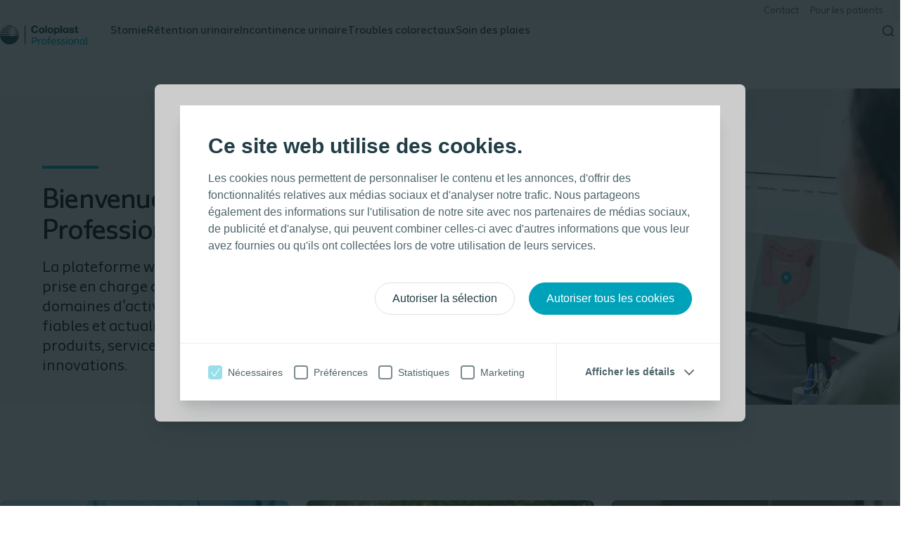

--- FILE ---
content_type: text/html; charset=utf-8
request_url: https://www.coloplastprofessional.fr/
body_size: 23120
content:

<!DOCTYPE html>
<html lang="fr-FR"  data-currency="EUR" data-currency-symbol="&#x20AC;" data-market-id="FR" data-website-type="HCP Care" data-country="France" data-is-logged-in="False" data-is-hcp-user="False" dir="ltr" class="no-js " data-page-id="20001">
<head>
    <meta charset="utf-8" />
    <meta name="viewport" content="width=device-width, initial-scale=1">
    <title>Site Coloplast Professional </title>
<meta content="Une plateforme d&#x27;informations fiables et collaboratives pour les professionnels de sant&#xE9; travaillant dans diff&#xE9;rents domaines de soins de sant&#xE9; intimes." name="description">    <meta content="index, follow" name="robots">
    <script>
        var dataLayer = window["dataLayer"] ? window["dataLayer"] : [];
var data = {"PageID":"20001","PageType":"Home Page","ContentType":"Home page","Country":"France","Language":"French","Culture":"fr-FR","Category":"HCP Care","VisitType":"External","BusinessAreaTag":"","ContentTypeTag":"","MediaTypeTag":"","ContentClusterTag":"","ConditionTag":"","ClinicalAgendaTag":"","UserSegmentTag":"","ContentOriginTag":"","AuthStatus":"not_loggedin"};
dataLayer.push(data);

    </script>
<!-- Google Tag Manager -->
<script>(function(w,d,s,l,i){w[l]=w[l]||[];w[l].push({'gtm.start':
new Date().getTime(),event:'gtm.js'});var f=d.getElementsByTagName(s)[0],
j=d.createElement(s),dl=l!='dataLayer'?'&l='+l:'';j.async=true;j.src=
'https://a2.coloplastprofessional.fr/gtm.js?id='+i+dl;f.parentNode.insertBefore(j,f);
})(window,document,'script','dataLayer','GTM-WZJ354G');</script>
<!-- End Google Tag Manager -->

    
    <link rel="apple-touch-icon" sizes="180x180" href="/dist/shared/images/favicon/apple-touch-icon.png">
    <link rel="icon" type="image/png" sizes="32x32" href="/dist/shared/images/favicon/favicon-32x32.png">
    <link rel="icon" type="image/png" sizes="16x16" href="/dist/shared/images/favicon/favicon-16x16.png">
    <link rel="mask-icon" href="/dist/shared/images/favicon/safari-pinned-tab.svg" color="#5bbad5">
    <link rel="shortcut icon" href="/dist/shared/images/favicon/favicon.ico">
    <meta name="msapplication-TileColor" content="#ffffff">
    <meta name="msapplication-config" content="/dist/shared/images/favicon/browserconfig.xml">
    <meta name="theme-color" content="#ffffff">

<link href="https://www.coloplastprofessional.fr/" rel="canonical" />
    
    <link rel="alternate" href="https://www.coloplastprofessional.dk/" hreflang="da-DK">
    <link rel="alternate" href="https://www.coloplastprofessional.no/" hreflang="nb-NO">
    <link rel="alternate" href="https://www.coloplastprofessional.se/" hreflang="sv-SE">
    <link rel="alternate" href="https://www.coloplastprofessional.fi/" hreflang="fi-FI">
    <link rel="alternate" href="https://www.coloplastprofessional.nl/" hreflang="nl-NL">
    <link rel="alternate" href="https://www.coloplastprofessional.de/" hreflang="de-DE">
    <link rel="alternate" href="https://www.coloplastprofessional.it/" hreflang="it-IT">
    <link rel="alternate" href="https://www.coloplastprofessional.us/" hreflang="en-US">
    <link rel="alternate" href="https://www.coloplastprofessional.at/" hreflang="de-AT">
    <link rel="alternate" href="https://www.coloplastprofessional.com.au/" hreflang="en-AU">
    <link rel="alternate" href="https://www.coloplastprofessional.jp/" hreflang="ja-JP">
    <link rel="alternate" href="https://www.coloplastprofessional.ch/" hreflang="de-CH">
    <link rel="alternate" href="https://www.coloplastprofessional.fr/" hreflang="fr-FR">
    <link rel="alternate" href="https://www.coloplastprofessional.be/" hreflang="nl-BE">
    <link rel="alternate" href="https://www.coloplastprofessional.ca/" hreflang="en-CA">
    <link rel="alternate" href="https://www.coloplastprofessional.com.br/" hreflang="pt-BR">
    <link rel="alternate" href="https://www.coloplastprofessional.com.ar/" hreflang="es-AR">
    <link rel="alternate" href="https://www.coloplastprofessional.co.za/" hreflang="en-ZA">
    <link rel="alternate" href="https://www.coloplastprofessional.in/heal-e-learning/" hreflang="en-IN">
    <link rel="alternate" href="https://www.coloplastprofessional.fr/ar-il/" hreflang="ar-IL">
    <link rel="alternate" href="https://www.coloplastprofessional.co.uk/" hreflang="en-GB">
    <link rel="alternate" href="https://www.coloplastprofessional.pl/" hreflang="pl-PL">
    <link rel="alternate" href="https://www.coloplastprofessional.sk/" hreflang="sk-SK">
    <link rel="alternate" href="https://www.coloplastprofessional.cz/" hreflang="cs-CZ">
    <link rel="alternate" href="https://www.coloplastprofessional.hu/" hreflang="hu-HU">
    <link rel="alternate" href="https://www.coloplastprofessional.es/" hreflang="es-ES">
    <link rel="alternate" href="https://www.coloplastprofessional.cn/heal-e-learning/" hreflang="zh-CN">
    <link rel="alternate" href="https://www.coloplastprofessional.ae/homepage/" hreflang="ar-AE">
    <link rel="alternate" href="https://www.coloplastprofessional.pt/" hreflang="pt-PT">
    <link rel="alternate" href="https://www.coloplastprofessional.co.kr/" hreflang="ko">
    <link rel="alternate" href="https://www.coloplastprofessional.co.il/" hreflang="en-IL">


        
		

    <script>window.dsConfig = {iconBasePath: '/dist/shared/images/theme-icons/default', brandIconBasePath: '/dist/shared/images/brand-icons/default'}</script>
    <link href="/dist/shared/visualidentities/theme-default.css?v=8.1.0" rel="stylesheet" />
    <link href="/dist/multisite/main-Bz4IcaYj.css" rel="stylesheet" /><link href="/dist/multisite/ds-modal-B7uHR--i.css" rel="stylesheet" /><link href="/dist/multisite/formkit-CxSJgaGh.css" rel="stylesheet" /><link href="/dist/multisite/checkoutModalLogin-DWdAuhIr.css" rel="stylesheet" /><link href="/dist/multisite/consentConfirmation-Drzprzc6.css" rel="stylesheet" /><link href="/dist/multisite/skeletonWrapper-qXWktACj.css" rel="stylesheet" /><link href="/dist/multisite/skeletonBox-BWaBrxLd.css" rel="stylesheet" /><link href="/dist/multisite/feature-oneblock-BgEK247t.css" rel="stylesheet" /><link href="/dist/multisite/feature-heroBannerBA-pJAmziJt.css" rel="stylesheet" /><link href="/dist/multisite/feature-fullBleedCardsBlock-Bk836Z8m.css" rel="stylesheet" /><link href="/dist/multisite/feature-splitMultimediaBlock-DeZY8kyG.css" rel="stylesheet" /><link href="/dist/multisite/feature-globalNav-nrtKPNy8.css" rel="stylesheet" /><link href="/dist/multisite/globalSearchEmpty-B355NE1F.css" rel="stylesheet" /><link href="/dist/multisite/globalSearchDidYouMean-DyYTNGTX.css" rel="stylesheet" /><link href="/dist/multisite/inlineSpinner-CPjQPvk6.css" rel="stylesheet" /><link href="/dist/multisite/feature-GlobalFooter-DtfhCVKq.css" rel="stylesheet" />
    <script defer="" src="/dist/multisite/main-BV5F1nZ0.js" type="module"></script><script defer="" src="/dist/multisite/feature-oneblock-BAg5gwvn.js" type="module"></script><script defer="" src="/dist/multisite/feature-splitMultimediaBlock-BNTkj8Ol.js" type="module"></script><script defer="" src="/dist/multisite/feature-globalNav-BqM1a96V.js" type="module"></script><script defer="" src="/dist/multisite/feature-GlobalFooter-C2RsnloN.js" type="module"></script>

    

    

    

    

    


    <link rel="stylesheet" href="/dist/support/css/coloplast-sans.css">

    

</head>

<body class="webshop c-nav--multilevel " itemscope itemtype="https://schema.org/WebPage">
    
    <!-- Google Tag Manager (noscript) -->
<noscript><iframe src="https:/a2.coloplastprofessional.fr/ns.html?id=GTM-WZJ354G"
height="0" width="0" style="display:none;visibility:hidden"></iframe></noscript>
<!-- End Google Tag Manager (noscript) -->
<style type="text/css">
.c-mainfoot__container {
    max-width: 1320px;
}
.c-footer__corporate-logo {
   width: auto;
    max-height: 36px;
    max-width: 287px;
}
</style>
    

    <div id="global-settings-container">
	    <global-settings :global-settings="{&quot;BaseViewModel&quot;:{&quot;NavigateToGatedSubSiteEnabled&quot;:false,&quot;DisableRedirectToProductPageForSamples&quot;:false,&quot;IsConsumerPrescriptionsEnabled&quot;:false,&quot;E1Tax&quot;:{&quot;IsE1TaxCalculationEnabled&quot;:false},&quot;FormAbandonmentMessage&quot;:{&quot;IsEnabled&quot;:false}}}" />
    </div>


                    <!-- USP bar (Contend theme only) -->

    <!-- SERVICE MENU DESKTOP-->
    <nav class="c-nav-service c-nav-service--desktop c-nav-service-design" aria-label="Navigation">
        <div class="c-nav-service__item-container">
                <a href="/contact-hopital/" title="Contact" rel="noindex, nofollow" class="c-nav-service__link c-nav-item"  data-event-parameter="" data-flow-name="">
                    <span class="c-nav-service__text">
                        Contact
                    </span>
                </a>
                <a href="https://www.coloplast.fr/" title="Pour les patients" rel="noindex, nofollow" class="c-nav-service__link c-nav-item"  data-event-parameter="" data-flow-name="">
                    <span class="c-nav-service__text">
                        Pour les patients
                    </span>
                </a>

        </div>
    </nav>
                    <div id="global-nav-mount" data-sticky-mount="true">
                        <global-nav :vm="{&quot;baseViewModel&quot;:{&quot;labels&quot;:{&quot;primaryNavLandmark&quot;:&quot;Primary navigation&quot;,&quot;secondaryNavLandmark&quot;:&quot;Secondary navigation&quot;,&quot;searchButtonLabel&quot;:&quot;Search the site&quot;,&quot;basketButtonLabel&quot;:&quot;View basket&quot;,&quot;mobileMenuButtonOpenLabel&quot;:&quot;Open menu&quot;,&quot;mobileMenuButtonCloseLabel&quot;:&quot;Close menu&quot;,&quot;opensNewWindowLabel&quot;:&quot;Opens in a new window&quot;,&quot;mobileMenuBackButtonLabel&quot;:&quot;Back&quot;,&quot;megaMenuCloseButtonLabel&quot;:&quot;Close menu&quot;,&quot;megaMenuNavLandmark&quot;:&quot;Navigation&quot;,&quot;breadcrumbMenuLabel&quot;:&quot;Breadcrumb&quot;},&quot;logo&quot;:{&quot;altText&quot;:&quot;Coloplast Professional&quot;,&quot;imageSrc&quot;:&quot;/globalassets/images/layout/emails/cp_professional_vertical_deep_blue_turquoise_rgb.svg&quot;,&quot;imageSrcDark&quot;:&quot;/globalassets/images/layout/emails/cp_professional_vertical_deep_blue_turquoise_rgb.svg&quot;},&quot;navItems&quot;:[{&quot;isActive&quot;:false,&quot;mobilePageLabel&quot;:&quot;Stomie&quot;,&quot;linkUrl&quot;:&quot;/soin-des-stomies/&quot;,&quot;children&quot;:[{&quot;isActive&quot;:false,&quot;text&quot;:&quot;Informations m&#xE9;dicales&quot;,&quot;type&quot;:&quot;secondary&quot;,&quot;itemId&quot;:&quot;secondary-menu-item-0&quot;,&quot;megaNavColumns&quot;:[{&quot;type&quot;:&quot;linkList&quot;,&quot;content&quot;:{&quot;categoryTitle&quot;:&quot;Toutes les infos m&#xE9;dicales&quot;,&quot;links&quot;:[{&quot;linkIsExternal&quot;:false,&quot;linkText&quot;:&quot;Toutes les infos m&#xE9;dicales&quot;,&quot;linkUrl&quot;:&quot;/soin-des-stomies/bibliotheque/?fgs=PF_SitePageBase_ContentTypeCategory:How&#x2B;To,Product&#x2B;Info,Theme,Tool;PF_SitePageBase_UserSegmentCategories:Patient&quot;}],&quot;cards&quot;:[]}},{&quot;type&quot;:&quot;linkList&quot;,&quot;content&quot;:{&quot;categoryTitle&quot;:&quot;Prise en charge du patient&quot;,&quot;links&quot;:[{&quot;linkIsExternal&quot;:false,&quot;linkText&quot;:&quot;G&#xE9;n&#xE9;ralit&#xE9;s&quot;,&quot;linkUrl&quot;:&quot;/soin-des-stomies/bibliotheque/&quot;},{&quot;linkIsExternal&quot;:false,&quot;linkText&quot;:&quot;Colostomie&quot;,&quot;linkUrl&quot;:&quot;/soin-des-stomies/bibliotheque/articles/?q=colostomie&quot;},{&quot;linkIsExternal&quot;:false,&quot;linkText&quot;:&quot;Il&#xE9;ostomie&quot;,&quot;linkUrl&quot;:&quot;/soin-des-stomies/bibliotheque/articles/?q=il%c3%a9ostomie&quot;},{&quot;linkIsExternal&quot;:false,&quot;linkText&quot;:&quot;Urostomie&quot;,&quot;linkUrl&quot;:&quot;/soin-des-stomies/bibliotheque/articles/?q=urostomie&quot;},{&quot;linkIsExternal&quot;:false,&quot;linkText&quot;:&quot;Stomies p&#xE9;diatriques&quot;,&quot;linkUrl&quot;:&quot;/soin-des-stomies/bibliotheque/articles/pediatrie/&quot;}],&quot;cards&quot;:[]}},{&quot;type&quot;:&quot;linkList&quot;,&quot;content&quot;:{&quot;categoryTitle&quot;:&quot;Protocoles de soins&quot;,&quot;links&quot;:[{&quot;linkIsExternal&quot;:false,&quot;linkText&quot;:&quot;Protocoles de soins&quot;,&quot;linkUrl&quot;:&quot;/soin-des-plaies/informations-medicales/escarres/infographie-protocoles-de-soins/&quot;}],&quot;cards&quot;:[]}},{&quot;type&quot;:&quot;linkList&quot;,&quot;content&quot;:{&quot;categoryTitle&quot;:&quot;Bonnes pratiques&quot;,&quot;links&quot;:[{&quot;linkIsExternal&quot;:false,&quot;linkText&quot;:&quot;Bonnes pratiques&quot;,&quot;linkUrl&quot;:&quot;/soin-des-stomies/bibliotheque/prise-en-charge-du-patient/partages-de-bonnes-pratiques/&quot;}],&quot;cards&quot;:[]}}]},{&quot;isActive&quot;:false,&quot;text&quot;:&quot;Outils d&#x27;&#xE9;ducation&quot;,&quot;type&quot;:&quot;secondary&quot;,&quot;itemId&quot;:&quot;secondary-menu-item-1&quot;,&quot;megaNavColumns&quot;:[{&quot;type&quot;:&quot;linkList&quot;,&quot;content&quot;:{&quot;categoryTitle&quot;:&quot;Tous les outils Professionnels&quot;,&quot;links&quot;:[{&quot;linkIsExternal&quot;:false,&quot;linkText&quot;:&quot;Tous les outils Professionnels&quot;,&quot;linkUrl&quot;:&quot;/soin-des-stomies/ressources/outils-pour-professionnels/&quot;},{&quot;linkIsExternal&quot;:false,&quot;linkText&quot;:&quot;Outils et Astuces&quot;,&quot;linkUrl&quot;:&quot;/soin-des-stomies/ressources/ressources-patient/outils/&quot;}],&quot;cards&quot;:[]}},{&quot;type&quot;:&quot;linkList&quot;,&quot;content&quot;:{&quot;categoryTitle&quot;:&quot;Tous les outils Patients&quot;,&quot;links&quot;:[{&quot;linkIsExternal&quot;:false,&quot;linkText&quot;:&quot;Tous les outils Patients&quot;,&quot;linkUrl&quot;:&quot;/soin-des-stomies/ressources/ressources-patient/&quot;}],&quot;cards&quot;:[]}}]},{&quot;isActive&quot;:false,&quot;text&quot;:&quot;Ressources&quot;,&quot;type&quot;:&quot;secondary&quot;,&quot;itemId&quot;:&quot;secondary-menu-item-2&quot;,&quot;megaNavColumns&quot;:[{&quot;type&quot;:&quot;linkList&quot;,&quot;content&quot;:{&quot;categoryTitle&quot;:&quot;Preuves scientifiques et cliniques&quot;,&quot;links&quot;:[{&quot;linkIsExternal&quot;:false,&quot;linkText&quot;:&quot;Preuves scientifiques et cliniques&quot;,&quot;linkUrl&quot;:&quot;/soin-des-stomies/bibliotheque/preuves-scientifiques/preuves-scientifiques/&quot;}],&quot;cards&quot;:[]}},{&quot;type&quot;:&quot;linkList&quot;,&quot;content&quot;:{&quot;categoryTitle&quot;:&quot;Vid&#xE9;os d&#x27;utilisation&quot;,&quot;links&quot;:[{&quot;linkIsExternal&quot;:false,&quot;linkText&quot;:&quot;Vid&#xE9;os d&#x27;utilisation&quot;,&quot;linkUrl&quot;:&quot;/soin-des-stomies/bibliotheque/videos/?fgs=PF_SitePageBase_ContentTypeCategory:How&#x2B;To&quot;}],&quot;cards&quot;:[]}},{&quot;type&quot;:&quot;linkList&quot;,&quot;content&quot;:{&quot;categoryTitle&quot;:&quot;Vid&#xE9;os d&#x27;experts&quot;,&quot;links&quot;:[{&quot;linkIsExternal&quot;:false,&quot;linkText&quot;:&quot;Vid&#xE9;os d&#x27;experts&quot;,&quot;linkUrl&quot;:&quot;/soin-des-stomies/bibliotheque/videos/?fgs=PF_SitePageBase_ContentTypeCategory:Educational&#x2B;video,Webinar&#x2B;on-demand&quot;}],&quot;cards&quot;:[]}},{&quot;type&quot;:&quot;linkList&quot;,&quot;content&quot;:{&quot;categoryTitle&quot;:&quot;Gestion des difficult&#xE9;s et FAQ&quot;,&quot;links&quot;:[{&quot;linkIsExternal&quot;:false,&quot;linkText&quot;:&quot;Gestion des difficult&#xE9;s et FAQ&quot;,&quot;linkUrl&quot;:&quot;/soin-des-stomies/ressources/outils-pour-professionnels/gestion-difficultes/&quot;}],&quot;cards&quot;:[]}}]},{&quot;isActive&quot;:false,&quot;text&quot;:&quot;Produits&quot;,&quot;type&quot;:&quot;secondary&quot;,&quot;itemId&quot;:&quot;secondary-menu-item-3&quot;,&quot;megaNavColumns&quot;:[{&quot;type&quot;:&quot;linkList&quot;,&quot;content&quot;:{&quot;categoryTitle&quot;:&quot;Voir tous les produits&quot;,&quot;links&quot;:[{&quot;linkIsExternal&quot;:false,&quot;linkText&quot;:&quot;Voir tous les produits&quot;,&quot;linkUrl&quot;:&quot;/soin-des-stomies/produits/&quot;}],&quot;cards&quot;:[]}},{&quot;type&quot;:&quot;linkList&quot;,&quot;content&quot;:{&quot;categoryTitle&quot;:&quot;Fiches produits&quot;,&quot;links&quot;:[{&quot;linkIsExternal&quot;:false,&quot;linkText&quot;:&quot;SenSura&#xAE; Mio en noir&quot;,&quot;linkUrl&quot;:&quot;/soin-des-stomies/campagnes/sensura-mio-en-noir/&quot;},{&quot;linkIsExternal&quot;:false,&quot;linkText&quot;:&quot;SenSura&#xAE; Mio couplages Flex et Click&quot;,&quot;linkUrl&quot;:&quot;/soin-des-stomies/campagnes/sensura-mio-couplages-flex-click/&quot;}],&quot;cards&quot;:[]}},{&quot;type&quot;:&quot;linkList&quot;,&quot;content&quot;:{&quot;categoryTitle&quot;:&quot;Brochures&quot;,&quot;links&quot;:[{&quot;linkIsExternal&quot;:false,&quot;linkText&quot;:&quot;Aide &#xE0; la d&#xE9;livrance&quot;,&quot;linkUrl&quot;:&quot;/soin-des-stomies/produits/outils-pros-de-sante/prescription-produits-ostomie/&quot;},{&quot;linkIsExternal&quot;:false,&quot;linkText&quot;:&quot;Catalogues produits&quot;,&quot;linkUrl&quot;:&quot;/soin-des-stomies/produits/catalogues-gammes/&quot;},{&quot;linkIsExternal&quot;:false,&quot;linkText&quot;:&quot;Appareillage adapt&#xE9; &#xE0; la morphologie&quot;,&quot;linkUrl&quot;:&quot;/soin-des-stomies/produits/adaptation-difference/&quot;}],&quot;cards&quot;:[]}},{&quot;type&quot;:&quot;linkList&quot;,&quot;content&quot;:{&quot;categoryTitle&quot;:&quot;Disponibilit&#xE9; des produits&quot;,&quot;links&quot;:[{&quot;linkIsExternal&quot;:false,&quot;linkText&quot;:&quot;Disponibilit&#xE9; Sensura&#xAE; Mio Click am&#xE9;lior&#xE9;&quot;,&quot;linkUrl&quot;:&quot;/soin-des-stomies/produits/disponibilite-click-ameliore/&quot;},{&quot;linkIsExternal&quot;:false,&quot;linkText&quot;:&quot;Approvisionnements produits Coloplast&quot;,&quot;linkUrl&quot;:&quot;/soin-des-stomies/produits/delai-approvisionnement/&quot;}],&quot;cards&quot;:[]}},{&quot;type&quot;:&quot;linkList&quot;,&quot;content&quot;:{&quot;categoryTitle&quot;:&quot;Echantillons gratuits&quot;,&quot;links&quot;:[{&quot;linkIsExternal&quot;:false,&quot;linkText&quot;:&quot;Echantillons gratuits&quot;,&quot;linkUrl&quot;:&quot;/soin-des-stomies/produits/cpc/&quot;}],&quot;cards&quot;:[]}}]}],&quot;itemId&quot;:&quot;menu-item-559256&quot;,&quot;text&quot;:&quot;Stomie&quot;,&quot;type&quot;:&quot;link&quot;},{&quot;isActive&quot;:false,&quot;mobilePageLabel&quot;:&quot;R&#xE9;tention urinaire&quot;,&quot;linkUrl&quot;:&quot;/retention-urinaire/&quot;,&quot;children&quot;:[{&quot;isActive&quot;:false,&quot;text&quot;:&quot;Informations m&#xE9;dicales&quot;,&quot;type&quot;:&quot;secondary&quot;,&quot;itemId&quot;:&quot;secondary-menu-item-0&quot;,&quot;megaNavColumns&quot;:[{&quot;type&quot;:&quot;linkList&quot;,&quot;content&quot;:{&quot;categoryTitle&quot;:&quot;Toutes les infos m&#xE9;dicales&quot;,&quot;links&quot;:[{&quot;linkIsExternal&quot;:false,&quot;linkText&quot;:&quot;Toutes les infos m&#xE9;dicales&quot;,&quot;linkUrl&quot;:&quot;/retention-urinaire/bibliotheque/&quot;}],&quot;cards&quot;:[]}},{&quot;type&quot;:&quot;linkList&quot;,&quot;content&quot;:{&quot;categoryTitle&quot;:&quot;Prise en charge du patient&quot;,&quot;links&quot;:[{&quot;linkIsExternal&quot;:false,&quot;linkText&quot;:&quot;L&#xE9;sions m&#xE9;dullaires&quot;,&quot;linkUrl&quot;:&quot;/retention-urinaire/bibliotheque/articles/lesions-medullaires/&quot;},{&quot;linkIsExternal&quot;:false,&quot;linkText&quot;:&quot;Scl&#xE9;rose en plaques&quot;,&quot;linkUrl&quot;:&quot;/retention-urinaire/bibliotheque/articles/sclerose-en-plaques/&quot;},{&quot;linkIsExternal&quot;:false,&quot;linkText&quot;:&quot;Spina Bifida&quot;,&quot;linkUrl&quot;:&quot;/retention-urinaire/bibliotheque/articles/le-spina-bifida/&quot;},{&quot;linkIsExternal&quot;:false,&quot;linkText&quot;:&quot;Syndrome de la queue de cheval&quot;,&quot;linkUrl&quot;:&quot;/retention-urinaire/bibliotheque/articles/syndrome-queue-de-cheval/&quot;}],&quot;cards&quot;:[]}},{&quot;type&quot;:&quot;linkList&quot;,&quot;content&quot;:{&quot;categoryTitle&quot;:&quot;Protocoles de soins&quot;,&quot;links&quot;:[{&quot;linkIsExternal&quot;:false,&quot;linkText&quot;:&quot;Protocoles de soins&quot;,&quot;linkUrl&quot;:&quot;/retention-urinaire/bibliotheque/articles/vivre-avec-des-troubles-urinaires/&quot;}],&quot;cards&quot;:[]}},{&quot;type&quot;:&quot;linkList&quot;,&quot;content&quot;:{&quot;categoryTitle&quot;:&quot;Bonnes pratiques&quot;,&quot;links&quot;:[{&quot;linkIsExternal&quot;:false,&quot;linkText&quot;:&quot;Bonnes pratiques&quot;,&quot;linkUrl&quot;:&quot;/retention-urinaire/soutien-aux-patients/outils-pour-professionnels/outils-cc/&quot;}],&quot;cards&quot;:[]}},{&quot;type&quot;:&quot;linkList&quot;,&quot;content&quot;:{&quot;categoryTitle&quot;:&quot;P&#xE9;diatrie&quot;,&quot;links&quot;:[{&quot;linkIsExternal&quot;:false,&quot;linkText&quot;:&quot;P&#xE9;diatrie&quot;,&quot;linkUrl&quot;:&quot;/retention-urinaire/bibliotheque/articles/pediatrie/&quot;}],&quot;cards&quot;:[]}}]},{&quot;isActive&quot;:false,&quot;text&quot;:&quot;Outils d&#x27;&#xE9;ducation&quot;,&quot;type&quot;:&quot;secondary&quot;,&quot;itemId&quot;:&quot;secondary-menu-item-1&quot;,&quot;megaNavColumns&quot;:[{&quot;type&quot;:&quot;linkList&quot;,&quot;content&quot;:{&quot;categoryTitle&quot;:&quot;Tous les outils Professionnels&quot;,&quot;links&quot;:[{&quot;linkIsExternal&quot;:false,&quot;linkText&quot;:&quot;Tous les outils Professionnels&quot;,&quot;linkUrl&quot;:&quot;/retention-urinaire/soutien-aux-patients/outils-pour-professionnels/&quot;}],&quot;cards&quot;:[]}},{&quot;type&quot;:&quot;linkList&quot;,&quot;content&quot;:{&quot;categoryTitle&quot;:&quot;Tous les outils Patients&quot;,&quot;links&quot;:[{&quot;linkIsExternal&quot;:false,&quot;linkText&quot;:&quot;Tous les outils Patients&quot;,&quot;linkUrl&quot;:&quot;/retention-urinaire/resssources/outils-patients/&quot;}],&quot;cards&quot;:[]}},{&quot;type&quot;:&quot;linkList&quot;,&quot;content&quot;:{&quot;categoryTitle&quot;:&quot;Livrets patients et aidants homme&quot;,&quot;links&quot;:[{&quot;linkIsExternal&quot;:false,&quot;linkText&quot;:&quot;Livrets patients et aidants homme&quot;,&quot;linkUrl&quot;:&quot;/retention-urinaire/bibliotheque/articles/outils-sui-homme/&quot;}],&quot;cards&quot;:[]}},{&quot;type&quot;:&quot;linkList&quot;,&quot;content&quot;:{&quot;categoryTitle&quot;:&quot;Livrets patients et aidants femme&quot;,&quot;links&quot;:[{&quot;linkIsExternal&quot;:false,&quot;linkText&quot;:&quot;Livrets patients et aidants femme&quot;,&quot;linkUrl&quot;:&quot;/retention-urinaire/bibliotheque/articles/outils-sui-femme/&quot;}],&quot;cards&quot;:[]}}]},{&quot;isActive&quot;:false,&quot;text&quot;:&quot;Ressources&quot;,&quot;type&quot;:&quot;secondary&quot;,&quot;itemId&quot;:&quot;secondary-menu-item-2&quot;,&quot;megaNavColumns&quot;:[{&quot;type&quot;:&quot;linkList&quot;,&quot;content&quot;:{&quot;categoryTitle&quot;:&quot;Preuves scientifiques et cliniques&quot;,&quot;links&quot;:[{&quot;linkIsExternal&quot;:false,&quot;linkText&quot;:&quot;Preuves scientifiques et cliniques&quot;,&quot;linkUrl&quot;:&quot;/retention-urinaire/preuves-scientifiques/preuves-scientifiques-ic/&quot;}],&quot;cards&quot;:[]}},{&quot;type&quot;:&quot;linkList&quot;,&quot;content&quot;:{&quot;categoryTitle&quot;:&quot;Vid&#xE9;os d&#x27;utilisation&quot;,&quot;links&quot;:[{&quot;linkIsExternal&quot;:false,&quot;linkText&quot;:&quot;Vid&#xE9;os d&#x27;utilisation&quot;,&quot;linkUrl&quot;:&quot;/retention-urinaire/bibliotheque/videos/?fgs=PF_SitePageBase_ContentTypeCategory:How&#x2B;To&quot;}],&quot;cards&quot;:[]}},{&quot;type&quot;:&quot;linkList&quot;,&quot;content&quot;:{&quot;categoryTitle&quot;:&quot;Vid&#xE9;os d&#x27;experts&quot;,&quot;links&quot;:[{&quot;linkIsExternal&quot;:false,&quot;linkText&quot;:&quot;Vid&#xE9;os d&#x27;experts&quot;,&quot;linkUrl&quot;:&quot;/retention-urinaire/bibliotheque/videos/?fgs=PF_SitePageBase_ContentTypeCategory:Educational&#x2B;video,Panel&#x2B;discussion,Webinar&#x2B;on-demand;PF_SitePageBase_MediaTypeCategory:Video&quot;}],&quot;cards&quot;:[]}},{&quot;type&quot;:&quot;linkList&quot;,&quot;content&quot;:{&quot;categoryTitle&quot;:&quot;Gestion des difficult&#xE9;s et FAQ&quot;,&quot;links&quot;:[{&quot;linkIsExternal&quot;:false,&quot;linkText&quot;:&quot;Gestion des difficult&#xE9;s et FAQ&quot;,&quot;linkUrl&quot;:&quot;/retention-urinaire/resssources/outils-patients/gestion-des-difficultes-retention/&quot;}],&quot;cards&quot;:[]}},{&quot;type&quot;:&quot;linkList&quot;,&quot;content&quot;:{&quot;categoryTitle&quot;:&quot;Modules d&#x2019;informations en ligne&quot;,&quot;links&quot;:[{&quot;linkIsExternal&quot;:false,&quot;linkText&quot;:&quot;Modules d&#x2019;informations en ligne&quot;,&quot;linkUrl&quot;:&quot;/retention-urinaire/bibliotheque/Module-d-informations-en-ligne/&quot;}],&quot;cards&quot;:[]}}]},{&quot;isActive&quot;:false,&quot;text&quot;:&quot;Produits&quot;,&quot;type&quot;:&quot;secondary&quot;,&quot;itemId&quot;:&quot;secondary-menu-item-3&quot;,&quot;megaNavColumns&quot;:[{&quot;type&quot;:&quot;linkList&quot;,&quot;content&quot;:{&quot;categoryTitle&quot;:&quot;Voir tous les produits&quot;,&quot;links&quot;:[{&quot;linkIsExternal&quot;:false,&quot;linkText&quot;:&quot;Voir tous les produits&quot;,&quot;linkUrl&quot;:&quot;/retention-urinaire/produits/&quot;}],&quot;cards&quot;:[]}},{&quot;type&quot;:&quot;linkList&quot;,&quot;content&quot;:{&quot;categoryTitle&quot;:&quot;Fiches produits&quot;,&quot;links&quot;:[{&quot;linkIsExternal&quot;:false,&quot;linkText&quot;:&quot;Luja&#x2122; Homme&quot;,&quot;linkUrl&quot;:&quot;/retention-urinaire/campaigns/Luja-pour-hommes/&quot;}],&quot;cards&quot;:[]}},{&quot;type&quot;:&quot;linkList&quot;,&quot;content&quot;:{&quot;categoryTitle&quot;:&quot;Catalogues produits&quot;,&quot;links&quot;:[{&quot;linkIsExternal&quot;:false,&quot;linkText&quot;:&quot;Catalogues produits&quot;,&quot;linkUrl&quot;:&quot;/retention-urinaire/produits/catalogues-gammes/&quot;}],&quot;cards&quot;:[]}},{&quot;type&quot;:&quot;linkList&quot;,&quot;content&quot;:{&quot;categoryTitle&quot;:&quot;Disponibilit&#xE9; des produits&quot;,&quot;links&quot;:[{&quot;linkIsExternal&quot;:false,&quot;linkText&quot;:&quot;Disponibilit&#xE9; des produits&quot;,&quot;linkUrl&quot;:&quot;/retention-urinaire/produits/delai-approvisionnement/&quot;}],&quot;cards&quot;:[]}},{&quot;type&quot;:&quot;linkList&quot;,&quot;content&quot;:{&quot;categoryTitle&quot;:&quot;Echantillons gratuits&quot;,&quot;links&quot;:[{&quot;linkIsExternal&quot;:false,&quot;linkText&quot;:&quot;Echantillons gratuits&quot;,&quot;linkUrl&quot;:&quot;/retention-urinaire/produits/cpc/&quot;}],&quot;cards&quot;:[]}}]}],&quot;itemId&quot;:&quot;menu-item-559257&quot;,&quot;text&quot;:&quot;R&#xE9;tention urinaire&quot;,&quot;type&quot;:&quot;link&quot;},{&quot;isActive&quot;:false,&quot;mobilePageLabel&quot;:&quot;Incontinence urinaire&quot;,&quot;linkUrl&quot;:&quot;/incontinence-urinaire/&quot;,&quot;children&quot;:[{&quot;isActive&quot;:false,&quot;text&quot;:&quot;Informations m&#xE9;dicales&quot;,&quot;type&quot;:&quot;secondary&quot;,&quot;itemId&quot;:&quot;secondary-menu-item-0&quot;,&quot;megaNavColumns&quot;:[{&quot;type&quot;:&quot;linkList&quot;,&quot;content&quot;:{&quot;categoryTitle&quot;:&quot;Prise en charge du patient&quot;,&quot;links&quot;:[{&quot;linkIsExternal&quot;:false,&quot;linkText&quot;:&quot;Prise en charge du patient&quot;,&quot;linkUrl&quot;:&quot;/incontinence-urinaire/bibliotheque/&quot;}],&quot;cards&quot;:[]}},{&quot;type&quot;:&quot;linkList&quot;,&quot;content&quot;:{&quot;categoryTitle&quot;:&quot;Protocoles de soins&quot;,&quot;links&quot;:[{&quot;linkIsExternal&quot;:false,&quot;linkText&quot;:&quot;Protocoles de soins&quot;,&quot;linkUrl&quot;:&quot;/incontinence-urinaire/outils-deducation/outils-pros-de-sante/choix-systeme-collecteur/&quot;}],&quot;cards&quot;:[]}}]},{&quot;isActive&quot;:false,&quot;text&quot;:&quot;Outils d&#x27;&#xE9;ducation&quot;,&quot;type&quot;:&quot;secondary&quot;,&quot;itemId&quot;:&quot;secondary-menu-item-1&quot;,&quot;megaNavColumns&quot;:[{&quot;type&quot;:&quot;linkList&quot;,&quot;content&quot;:{&quot;categoryTitle&quot;:&quot;Tous les outils Professionnels&quot;,&quot;links&quot;:[{&quot;linkIsExternal&quot;:false,&quot;linkText&quot;:&quot;Tous les outils Professionnels&quot;,&quot;linkUrl&quot;:&quot;/incontinence-urinaire/soutien-aux-patients/outils-pour-professionnels/?fgs=PF_SitePageBase_MediaTypeCategory:PDF&quot;}],&quot;cards&quot;:[]}},{&quot;type&quot;:&quot;linkList&quot;,&quot;content&quot;:{&quot;categoryTitle&quot;:&quot;Tous les outils Patients&quot;,&quot;links&quot;:[{&quot;linkIsExternal&quot;:false,&quot;linkText&quot;:&quot;Tous les outils Patients&quot;,&quot;linkUrl&quot;:&quot;/incontinence-urinaire/ressources/outils-patients/&quot;}],&quot;cards&quot;:[]}},{&quot;type&quot;:&quot;linkList&quot;,&quot;content&quot;:{&quot;categoryTitle&quot;:&quot;Arbres d&#xE9;cisionnels&quot;,&quot;links&quot;:[{&quot;linkIsExternal&quot;:false,&quot;linkText&quot;:&quot;Arbres d&#xE9;cisionnels&quot;,&quot;linkUrl&quot;:&quot;/incontinence-urinaire/outils-deducation/outils-pros-de-sante/choix-systeme-collecteur/&quot;}],&quot;cards&quot;:[]}},{&quot;type&quot;:&quot;linkList&quot;,&quot;content&quot;:{&quot;categoryTitle&quot;:&quot;Livrets patients et aidants&quot;,&quot;links&quot;:[{&quot;linkIsExternal&quot;:false,&quot;linkText&quot;:&quot;Livrets patients et aidants&quot;,&quot;linkUrl&quot;:&quot;/incontinence-urinaire/ressources/outils-patients/utilisation-systeme-collecteur/&quot;}],&quot;cards&quot;:[]}}]},{&quot;isActive&quot;:false,&quot;text&quot;:&quot;Ressources&quot;,&quot;type&quot;:&quot;secondary&quot;,&quot;itemId&quot;:&quot;secondary-menu-item-2&quot;,&quot;megaNavColumns&quot;:[{&quot;type&quot;:&quot;linkList&quot;,&quot;content&quot;:{&quot;categoryTitle&quot;:&quot;Preuves scientifiques et cliniques&quot;,&quot;links&quot;:[{&quot;linkIsExternal&quot;:false,&quot;linkText&quot;:&quot;Preuves scientifiques et cliniques&quot;,&quot;linkUrl&quot;:&quot;/incontinence-urinaire/preuves-scientifiques/&quot;}],&quot;cards&quot;:[]}},{&quot;type&quot;:&quot;linkList&quot;,&quot;content&quot;:{&quot;categoryTitle&quot;:&quot;Vid&#xE9;os d&#x27;utilisation&quot;,&quot;links&quot;:[{&quot;linkIsExternal&quot;:false,&quot;linkText&quot;:&quot;Vid&#xE9;os d&#x27;utilisation&quot;,&quot;linkUrl&quot;:&quot;/incontinence-urinaire/ressources/videos/?fgs=PF_SitePageBase_ContentTypeCategory:How&#x2B;To&quot;}],&quot;cards&quot;:[]}},{&quot;type&quot;:&quot;linkList&quot;,&quot;content&quot;:{&quot;categoryTitle&quot;:&quot;Vid&#xE9;os d&#x27;experts&quot;,&quot;links&quot;:[{&quot;linkIsExternal&quot;:false,&quot;linkText&quot;:&quot;Vid&#xE9;os d&#x27;experts&quot;,&quot;linkUrl&quot;:&quot;/incontinence-urinaire/ressources/videos/?fgs=PF_SitePageBase_ContentTypeCategory:Webinar&#x2B;on-demand,Panel&#x2B;discussion&quot;}],&quot;cards&quot;:[]}},{&quot;type&quot;:&quot;linkList&quot;,&quot;content&quot;:{&quot;categoryTitle&quot;:&quot;Gestion des difficult&#xE9;s et FAQ&quot;,&quot;links&quot;:[{&quot;linkIsExternal&quot;:false,&quot;linkText&quot;:&quot;Gestion des difficult&#xE9;s et FAQ&quot;,&quot;linkUrl&quot;:&quot;/incontinence-urinaire/ressources/outils-patients/gestion-difficultes/&quot;}],&quot;cards&quot;:[]}}]},{&quot;isActive&quot;:false,&quot;text&quot;:&quot;Produits&quot;,&quot;type&quot;:&quot;secondary&quot;,&quot;itemId&quot;:&quot;secondary-menu-item-3&quot;,&quot;megaNavColumns&quot;:[{&quot;type&quot;:&quot;linkList&quot;,&quot;content&quot;:{&quot;categoryTitle&quot;:&quot;Voir tous les produits&quot;,&quot;links&quot;:[{&quot;linkIsExternal&quot;:false,&quot;linkText&quot;:&quot;Voir tous les produits&quot;,&quot;linkUrl&quot;:&quot;/incontinence-urinaire/produits/fiches-produits/produits-incontinence/&quot;}],&quot;cards&quot;:[]}},{&quot;type&quot;:&quot;linkList&quot;,&quot;content&quot;:{&quot;categoryTitle&quot;:&quot;Fiches produits&quot;,&quot;links&quot;:[{&quot;linkIsExternal&quot;:true,&quot;linkText&quot;:&quot;&#xC9;tuis p&#xE9;niens Conveen&#xAE; Optima&quot;,&quot;linkUrl&quot;:&quot;https://pro.coloplast.fr/contact/professionnels/solution-conveen/&quot;},{&quot;linkIsExternal&quot;:true,&quot;linkText&quot;:&quot;Poches de jour et nuit Conveen&#xAE;&quot;,&quot;linkUrl&quot;:&quot;https://pro.coloplast.fr/contact/professionnels/solution-conveen/&quot;}],&quot;cards&quot;:[]}},{&quot;type&quot;:&quot;linkList&quot;,&quot;content&quot;:{&quot;categoryTitle&quot;:&quot;Catalogues produits&quot;,&quot;links&quot;:[{&quot;linkIsExternal&quot;:false,&quot;linkText&quot;:&quot;Catalogues produits&quot;,&quot;linkUrl&quot;:&quot;/incontinence-urinaire/produits/catalogues-gammes/&quot;}],&quot;cards&quot;:[]}},{&quot;type&quot;:&quot;linkList&quot;,&quot;content&quot;:{&quot;categoryTitle&quot;:&quot;Disponibilit&#xE9; des produits&quot;,&quot;links&quot;:[{&quot;linkIsExternal&quot;:false,&quot;linkText&quot;:&quot;Disponibilit&#xE9; des produits&quot;,&quot;linkUrl&quot;:&quot;/incontinence-urinaire/produits/delai-approvisionnement/&quot;}],&quot;cards&quot;:[]}},{&quot;type&quot;:&quot;linkList&quot;,&quot;content&quot;:{&quot;categoryTitle&quot;:&quot;Echantillons gratuits&quot;,&quot;links&quot;:[{&quot;linkIsExternal&quot;:false,&quot;linkText&quot;:&quot;Echantillons gratuits&quot;,&quot;linkUrl&quot;:&quot;/incontinence-urinaire/produits/cpc/&quot;}],&quot;cards&quot;:[]}}]}],&quot;itemId&quot;:&quot;menu-item-559258&quot;,&quot;text&quot;:&quot;Incontinence urinaire&quot;,&quot;type&quot;:&quot;link&quot;},{&quot;isActive&quot;:false,&quot;mobilePageLabel&quot;:&quot;Troubles colorectaux&quot;,&quot;linkUrl&quot;:&quot;/troubles-colorectaux/&quot;,&quot;children&quot;:[{&quot;isActive&quot;:false,&quot;text&quot;:&quot;Informations m&#xE9;dicales&quot;,&quot;type&quot;:&quot;secondary&quot;,&quot;itemId&quot;:&quot;secondary-menu-item-0&quot;,&quot;megaNavColumns&quot;:[{&quot;type&quot;:&quot;linkList&quot;,&quot;content&quot;:{&quot;categoryTitle&quot;:&quot;Toutes les infos m&#xE9;dicales&quot;,&quot;links&quot;:[{&quot;linkIsExternal&quot;:false,&quot;linkText&quot;:&quot;Toutes les infos m&#xE9;dicales&quot;,&quot;linkUrl&quot;:&quot;/troubles-colorectaux/bibliotheque/&quot;}],&quot;cards&quot;:[]}},{&quot;type&quot;:&quot;linkList&quot;,&quot;content&quot;:{&quot;categoryTitle&quot;:&quot;Prise en charge du patient&quot;,&quot;links&quot;:[{&quot;linkIsExternal&quot;:false,&quot;linkText&quot;:&quot;G&#xE9;n&#xE9;ralit&#xE9;s&quot;,&quot;linkUrl&quot;:&quot;/troubles-colorectaux/bibliotheque/articles/troubles-colorectaux/&quot;},{&quot;linkIsExternal&quot;:false,&quot;linkText&quot;:&quot;Troubles coloretaux d&#x27;origine neurologique&quot;,&quot;linkUrl&quot;:&quot;/troubles-colorectaux/bibliotheque/articles/troubles-colorectaux-neurologiques/&quot;},{&quot;linkIsExternal&quot;:false,&quot;linkText&quot;:&quot;Intestin neurologique&quot;,&quot;linkUrl&quot;:&quot;/troubles-colorectaux/bibliotheque/prise-en-charge-du-patient/intestin-neurologique/&quot;},{&quot;linkIsExternal&quot;:false,&quot;linkText&quot;:&quot;Scl&#xE9;rose en plaques&quot;,&quot;linkUrl&quot;:&quot;/troubles-colorectaux/soutien-aux-patients/ressources-patient/la-sclerose-en-plaques/&quot;},{&quot;linkIsExternal&quot;:false,&quot;linkText&quot;:&quot;Syndrome de r&#xE9;section ant&#xE9;rieure basse&quot;,&quot;linkUrl&quot;:&quot;/troubles-colorectaux/bibliotheque/articles/syndrome-resection-anterieure-basse/&quot;}],&quot;cards&quot;:[]}},{&quot;type&quot;:&quot;linkList&quot;,&quot;content&quot;:{&quot;categoryTitle&quot;:&quot;Sympt&#xF4;mes colorectaux&quot;,&quot;links&quot;:[{&quot;linkIsExternal&quot;:false,&quot;linkText&quot;:&quot;Sympt&#xF4;mes colorectaux&quot;,&quot;linkUrl&quot;:&quot;/troubles-colorectaux/bibliotheque/articles/symptomes-colorectaux/&quot;}],&quot;cards&quot;:[]}},{&quot;type&quot;:&quot;linkList&quot;,&quot;content&quot;:{&quot;categoryTitle&quot;:&quot;L&#x27;irrigation transanale&quot;,&quot;links&quot;:[{&quot;linkIsExternal&quot;:false,&quot;linkText&quot;:&quot;L&#x27;irrigation transanale&quot;,&quot;linkUrl&quot;:&quot;/troubles-colorectaux/bibliotheque/articles/tai/irrigation-transanale/&quot;}],&quot;cards&quot;:[]}},{&quot;type&quot;:&quot;linkList&quot;,&quot;content&quot;:{&quot;categoryTitle&quot;:&quot;P&#xE9;diatrie&quot;,&quot;links&quot;:[{&quot;linkIsExternal&quot;:false,&quot;linkText&quot;:&quot;P&#xE9;diatrie&quot;,&quot;linkUrl&quot;:&quot;/troubles-colorectaux/bibliotheque/articles/pediatrie/&quot;}],&quot;cards&quot;:[]}}]},{&quot;isActive&quot;:false,&quot;text&quot;:&quot;Outils d&#x27;&#xE9;ducation&quot;,&quot;type&quot;:&quot;secondary&quot;,&quot;itemId&quot;:&quot;secondary-menu-item-1&quot;,&quot;megaNavColumns&quot;:[{&quot;type&quot;:&quot;linkList&quot;,&quot;content&quot;:{&quot;categoryTitle&quot;:&quot;Tous les outils Professionnels&quot;,&quot;links&quot;:[{&quot;linkIsExternal&quot;:false,&quot;linkText&quot;:&quot;Tous les outils Professionnels&quot;,&quot;linkUrl&quot;:&quot;/troubles-colorectaux/soutien-aux-patients/outils-pour-professionnels/&quot;}],&quot;cards&quot;:[]}},{&quot;type&quot;:&quot;linkList&quot;,&quot;content&quot;:{&quot;categoryTitle&quot;:&quot;Tous les outils Patients&quot;,&quot;links&quot;:[{&quot;linkIsExternal&quot;:false,&quot;linkText&quot;:&quot;Tous les outils Patients&quot;,&quot;linkUrl&quot;:&quot;/troubles-colorectaux/soutien-aux-patients/ressources-patient/&quot;}],&quot;cards&quot;:[]}},{&quot;type&quot;:&quot;linkList&quot;,&quot;content&quot;:{&quot;categoryTitle&quot;:&quot;Guides pratiques Peristeen&#xAE;&quot;,&quot;links&quot;:[{&quot;linkIsExternal&quot;:false,&quot;linkText&quot;:&quot;Guides pratiques Peristeen&#xAE;&quot;,&quot;linkUrl&quot;:&quot;/troubles-colorectaux/soutien-aux-patients/outils-pour-professionnels/outils-trouble/&quot;}],&quot;cards&quot;:[]}}]},{&quot;isActive&quot;:false,&quot;text&quot;:&quot;Ressources&quot;,&quot;type&quot;:&quot;secondary&quot;,&quot;itemId&quot;:&quot;secondary-menu-item-2&quot;,&quot;megaNavColumns&quot;:[{&quot;type&quot;:&quot;linkList&quot;,&quot;content&quot;:{&quot;categoryTitle&quot;:&quot;Preuves scientifiques et cliniques&quot;,&quot;links&quot;:[{&quot;linkIsExternal&quot;:false,&quot;linkText&quot;:&quot;Preuves scientifiques et cliniques&quot;,&quot;linkUrl&quot;:&quot;/troubles-colorectaux/bibliotheque/preuves-scientifiques/preuves-scientifiques/&quot;}],&quot;cards&quot;:[]}},{&quot;type&quot;:&quot;linkList&quot;,&quot;content&quot;:{&quot;categoryTitle&quot;:&quot;Vid&#xE9;os d&#x27;utilisation&quot;,&quot;links&quot;:[{&quot;linkIsExternal&quot;:false,&quot;linkText&quot;:&quot;Vid&#xE9;os d&#x27;utilisation&quot;,&quot;linkUrl&quot;:&quot;/troubles-colorectaux/bibliotheque/videos-educatives/?fgs=PF_SitePageBase_ContentTypeCategory:Educational&#x2B;video,How&#x2B;To&quot;}],&quot;cards&quot;:[]}},{&quot;type&quot;:&quot;linkList&quot;,&quot;content&quot;:{&quot;categoryTitle&quot;:&quot;Vid&#xE9;os d&#x27;experts&quot;,&quot;links&quot;:[{&quot;linkIsExternal&quot;:false,&quot;linkText&quot;:&quot;Vid&#xE9;os d&#x27;experts&quot;,&quot;linkUrl&quot;:&quot;/troubles-colorectaux/bibliotheque/videos-educatives/?fgs=PF_SitePageBase_ContentTypeCategory:Testimonial,Webinar&#x2B;on-demand&quot;}],&quot;cards&quot;:[]}},{&quot;type&quot;:&quot;linkList&quot;,&quot;content&quot;:{&quot;categoryTitle&quot;:&quot;Gestion des difficult&#xE9;s et FAQ&quot;,&quot;links&quot;:[{&quot;linkIsExternal&quot;:false,&quot;linkText&quot;:&quot;Gestion des difficult&#xE9;s et FAQ&quot;,&quot;linkUrl&quot;:&quot;/troubles-colorectaux/outils-deducation/outils-patients/gestion-des-difficultes-bm/&quot;}],&quot;cards&quot;:[]}}]},{&quot;isActive&quot;:false,&quot;text&quot;:&quot;Produits&quot;,&quot;type&quot;:&quot;secondary&quot;,&quot;itemId&quot;:&quot;secondary-menu-item-3&quot;,&quot;megaNavColumns&quot;:[{&quot;type&quot;:&quot;linkList&quot;,&quot;content&quot;:{&quot;categoryTitle&quot;:&quot;Voir tous les produits&quot;,&quot;links&quot;:[{&quot;linkIsExternal&quot;:false,&quot;linkText&quot;:&quot;Voir tous les produits&quot;,&quot;linkUrl&quot;:&quot;/troubles-colorectaux/produits/&quot;}],&quot;cards&quot;:[]}},{&quot;type&quot;:&quot;linkList&quot;,&quot;content&quot;:{&quot;categoryTitle&quot;:&quot;Fiches produits&quot;,&quot;links&quot;:[{&quot;linkIsExternal&quot;:true,&quot;linkText&quot;:&quot;Fiches produits&quot;,&quot;linkUrl&quot;:&quot;https://pro.coloplast.fr/contact/professionnels/peristeen-plus/&quot;}],&quot;cards&quot;:[]}},{&quot;type&quot;:&quot;linkList&quot;,&quot;content&quot;:{&quot;categoryTitle&quot;:&quot;Catalogues produits&quot;,&quot;links&quot;:[{&quot;linkIsExternal&quot;:false,&quot;linkText&quot;:&quot;Catalogues produits&quot;,&quot;linkUrl&quot;:&quot;/troubles-colorectaux/produits/catalogues-gammes/&quot;}],&quot;cards&quot;:[]}},{&quot;type&quot;:&quot;linkList&quot;,&quot;content&quot;:{&quot;categoryTitle&quot;:&quot;Disponibilit&#xE9; des produits&quot;,&quot;links&quot;:[{&quot;linkIsExternal&quot;:false,&quot;linkText&quot;:&quot;Disponibilit&#xE9; des produits&quot;,&quot;linkUrl&quot;:&quot;/troubles-colorectaux/produits/delai-approvisionnement/&quot;}],&quot;cards&quot;:[]}}]}],&quot;itemId&quot;:&quot;menu-item-559259&quot;,&quot;text&quot;:&quot;Troubles colorectaux&quot;,&quot;type&quot;:&quot;link&quot;},{&quot;isActive&quot;:false,&quot;mobilePageLabel&quot;:&quot;Soin des plaies&quot;,&quot;linkUrl&quot;:&quot;/soin-des-plaies/&quot;,&quot;children&quot;:[{&quot;isActive&quot;:false,&quot;text&quot;:&quot;Informations m&#xE9;dicales&quot;,&quot;type&quot;:&quot;secondary&quot;,&quot;itemId&quot;:&quot;secondary-menu-item-0&quot;,&quot;megaNavColumns&quot;:[{&quot;type&quot;:&quot;linkList&quot;,&quot;content&quot;:{&quot;categoryTitle&quot;:&quot;Cicatrisation&quot;,&quot;links&quot;:[{&quot;linkIsExternal&quot;:false,&quot;linkText&quot;:&quot;La peau, un organe essentiel&quot;,&quot;linkUrl&quot;:&quot;/soin-des-plaies/informations-medicales/cicatrisation/peau/&quot;},{&quot;linkIsExternal&quot;:false,&quot;linkText&quot;:&quot;Les &#xE9;tapes de la cicatrisation&quot;,&quot;linkUrl&quot;:&quot;/soin-des-plaies/informations-medicales/cicatrisation/etapes/&quot;},{&quot;linkIsExternal&quot;:false,&quot;linkText&quot;:&quot;Principe de la cicatrisation en milieu humide&quot;,&quot;linkUrl&quot;:&quot;/soin-des-plaies/informations-medicales/cicatrisation/cicatrisation-humide/&quot;}],&quot;cards&quot;:[]}},{&quot;type&quot;:&quot;linkList&quot;,&quot;content&quot;:{&quot;categoryTitle&quot;:&quot;Prise en charge&quot;,&quot;links&quot;:[{&quot;linkIsExternal&quot;:false,&quot;linkText&quot;:&quot;Plan de traitement des plaies&quot;,&quot;linkUrl&quot;:&quot;/soin-des-plaies/informations-medicales/prise-en-charge/plan-de-prise-en-charge-des-plaies/&quot;}],&quot;cards&quot;:[]}},{&quot;type&quot;:&quot;linkList&quot;,&quot;content&quot;:{&quot;categoryTitle&quot;:&quot;Exsudats&quot;,&quot;links&quot;:[{&quot;linkIsExternal&quot;:false,&quot;linkText&quot;:&quot;Le r&#xF4;le de l&#x27;exsudat en cicatrisation&quot;,&quot;linkUrl&quot;:&quot;/soin-des-plaies/informations-medicales/exsudats/lexsudat--un-role-cle-dans-la-cicatrisation-des-plaies/&quot;},{&quot;linkIsExternal&quot;:false,&quot;linkText&quot;:&quot;Espace mort : pr&#xE9;sentation &amp; r&#xF4;le&quot;,&quot;linkUrl&quot;:&quot;/soin-des-plaies/informations-medicales/exsudats/espace-mort--presentation-et-role-dans-la-cicatrisation/&quot;},{&quot;linkIsExternal&quot;:false,&quot;linkText&quot;:&quot;Espace mort : d&#xE9;tection et prise en charge&quot;,&quot;linkUrl&quot;:&quot;/soin-des-plaies/informations-medicales/exsudats/espace-mort--detection-et-prise-en-charge/&quot;}],&quot;cards&quot;:[]}},{&quot;type&quot;:&quot;linkList&quot;,&quot;content&quot;:{&quot;categoryTitle&quot;:&quot;Escarres&quot;,&quot;links&quot;:[{&quot;linkIsExternal&quot;:false,&quot;linkText&quot;:&quot;L&#x27;escarre en 8 points cl&#xE9;s&quot;,&quot;linkUrl&quot;:&quot;/soin-des-plaies/informations-medicales/escarres/comprendre-lescarre-en-8-points-cles/&quot;},{&quot;linkIsExternal&quot;:false,&quot;linkText&quot;:&quot;Escarre - Evaluer les risques&quot;,&quot;linkUrl&quot;:&quot;/soin-des-plaies/informations-medicales/escarres/evaluer-le-risque/&quot;},{&quot;linkIsExternal&quot;:false,&quot;linkText&quot;:&quot;Tous nos articles sur les escarres&quot;,&quot;linkUrl&quot;:&quot;/soin-des-plaies/informations-medicales/escarres/facteurs-de-risque/&quot;}],&quot;cards&quot;:[]}}]},{&quot;isActive&quot;:false,&quot;text&quot;:&quot;&#xC9;changes&quot;,&quot;type&quot;:&quot;secondary&quot;,&quot;itemId&quot;:&quot;secondary-menu-item-1&quot;,&quot;megaNavColumns&quot;:[{&quot;type&quot;:&quot;linkList&quot;,&quot;content&quot;:{&quot;categoryTitle&quot;:&quot;Podcast&quot;,&quot;links&quot;:[{&quot;linkIsExternal&quot;:false,&quot;linkText&quot;:&quot;Sur la Route des Soins&quot;,&quot;linkUrl&quot;:&quot;/soin-des-plaies/informations-medicales/podcasts/sur-la-route-des-soins/&quot;}],&quot;cards&quot;:[]}}]},{&quot;isActive&quot;:false,&quot;text&quot;:&quot;Le parcours vers la cicatrisation&quot;,&quot;type&quot;:&quot;secondary&quot;,&quot;itemId&quot;:&quot;secondary-menu-item-2&quot;,&quot;megaNavColumns&quot;:[{&quot;type&quot;:&quot;linkList&quot;,&quot;content&quot;:{&quot;categoryTitle&quot;:&quot;D&#xE9;couvrir le parcours&quot;,&quot;links&quot;:[{&quot;linkIsExternal&quot;:false,&quot;linkText&quot;:&quot;Le programme&quot;,&quot;linkUrl&quot;:&quot;/soin-des-plaies/parcours-vers-la-cicatrisation/decouvrir-le-parcours/ameliorer-la-prise-en-charge-des-plaies-avec-le-parcours-vers-la-cicatrisation/&quot;},{&quot;linkIsExternal&quot;:false,&quot;linkText&quot;:&quot;5 &#xE9;tapes vers la cicatrisation&quot;,&quot;linkUrl&quot;:&quot;/soin-des-plaies/parcours-vers-la-cicatrisation/decouvrir-le-parcours/5-etapes-pour-prendre-en-charge-les-plaies-chroniques/&quot;}],&quot;cards&quot;:[]}},{&quot;type&quot;:&quot;linkList&quot;,&quot;content&quot;:{&quot;categoryTitle&quot;:&quot;Outils pratiques&quot;,&quot;links&quot;:[{&quot;linkIsExternal&quot;:false,&quot;linkText&quot;:&quot;Fiches pratiques&quot;,&quot;linkUrl&quot;:&quot;/soin-des-plaies/parcours-vers-la-cicatrisation/outils-pratiques/fiches-pratiques/&quot;},{&quot;linkIsExternal&quot;:false,&quot;linkText&quot;:&quot;Livret de prise en charge&quot;,&quot;linkUrl&quot;:&quot;/soin-des-plaies/parcours-vers-la-cicatrisation/outils-pratiques/livret-plaies-chronique---parcours-vers-la-cicatrisation/&quot;},{&quot;linkIsExternal&quot;:false,&quot;linkText&quot;:&quot;Carnet de liaison&quot;,&quot;linkUrl&quot;:&quot;/soin-des-plaies/parcours-vers-la-cicatrisation/outils-pratiques/carnet-de-liaison---parcours-vers-la-cicatrisation2/&quot;}],&quot;cards&quot;:[]}},{&quot;type&quot;:&quot;linkList&quot;,&quot;content&quot;:{&quot;categoryTitle&quot;:&quot;Outils par types de plaies&quot;,&quot;links&quot;:[{&quot;linkIsExternal&quot;:false,&quot;linkText&quot;:&quot;Plaies du pied diab&#xE9;tique&quot;,&quot;linkUrl&quot;:&quot;/soin-des-plaies/parcours-vers-la-cicatrisation/outils-par-types-de-plaies/pied-diab/&quot;}],&quot;cards&quot;:[]}}]},{&quot;isActive&quot;:false,&quot;text&quot;:&quot;Outils &amp; Astuces&quot;,&quot;type&quot;:&quot;secondary&quot;,&quot;itemId&quot;:&quot;secondary-menu-item-3&quot;,&quot;megaNavColumns&quot;:[{&quot;type&quot;:&quot;linkList&quot;,&quot;content&quot;:{&quot;categoryTitle&quot;:&quot;Pour tous types de plaies&quot;,&quot;links&quot;:[{&quot;linkIsExternal&quot;:false,&quot;linkText&quot;:&quot;Guide de d&#xE9;coupe&quot;,&quot;linkUrl&quot;:&quot;/soin-des-plaies/outils-astuces/pour-tous-types-de-plaies/guide-de-decoupe/&quot;},{&quot;linkIsExternal&quot;:false,&quot;linkText&quot;:&quot;Triangle d&#x27;&#xE9;valuation des plaies&quot;,&quot;linkUrl&quot;:&quot;/soin-des-plaies/outils-astuces/pour-tous-types-de-plaies/triangle-devaluation-des-plaies/&quot;},{&quot;linkIsExternal&quot;:false,&quot;linkText&quot;:&quot;Parcours vers la cicatrisation&quot;,&quot;linkUrl&quot;:&quot;/soin-des-plaies/outils-astuces/pour-tous-types-de-plaies/parcours-vers-la-cicatrisation/&quot;},{&quot;linkIsExternal&quot;:false,&quot;linkText&quot;:&quot;Greffe en Pastille&quot;,&quot;linkUrl&quot;:&quot;/soin-des-plaies/outils-astuces/pour-tous-types-de-plaies/remis-greffe-pastille/&quot;}],&quot;cards&quot;:[]}},{&quot;type&quot;:&quot;linkList&quot;,&quot;content&quot;:{&quot;categoryTitle&quot;:&quot;Escarres&quot;,&quot;links&quot;:[{&quot;linkIsExternal&quot;:false,&quot;linkText&quot;:&quot;Echelle de Braden&quot;,&quot;linkUrl&quot;:&quot;/soin-des-plaies/outils-astuces/pour-tous-types-de-plaies/echelle-de-braden/&quot;},{&quot;linkIsExternal&quot;:false,&quot;linkText&quot;:&quot;Guide de positionnement&quot;,&quot;linkUrl&quot;:&quot;/soin-des-plaies/outils-astuces/pour-tous-types-de-plaies/guide-pratique-des-positions-a-adopter-pour-un-confort-optimal/&quot;},{&quot;linkIsExternal&quot;:false,&quot;linkText&quot;:&quot;Plus d&#x27;outils&quot;,&quot;linkUrl&quot;:&quot;/soin-des-plaies/informations-medicales/?fgs=PF_SitePageBase_ContentTypeCategory:Tool&quot;}],&quot;cards&quot;:[]}}]},{&quot;isActive&quot;:false,&quot;text&quot;:&quot;Produits&quot;,&quot;type&quot;:&quot;secondary&quot;,&quot;itemId&quot;:&quot;secondary-menu-item-4&quot;,&quot;megaNavColumns&quot;:[{&quot;type&quot;:&quot;linkList&quot;,&quot;content&quot;:{&quot;categoryTitle&quot;:&quot;Tous nos produits&quot;,&quot;links&quot;:[{&quot;linkIsExternal&quot;:false,&quot;linkText&quot;:&quot;Catalogue&quot;,&quot;linkUrl&quot;:&quot;/soin-des-plaies/produits/tous-nos-produits/catalogue/&quot;}],&quot;cards&quot;:[]}},{&quot;type&quot;:&quot;linkList&quot;,&quot;content&quot;:{&quot;categoryTitle&quot;:&quot;Fiches produits&quot;,&quot;links&quot;:[{&quot;linkIsExternal&quot;:false,&quot;linkText&quot;:&quot;Biatain&#xAE; Superabsorber&quot;,&quot;linkUrl&quot;:&quot;/soin-des-plaies/produits/fiches-produits/biatain-superabsorber/&quot;},{&quot;linkIsExternal&quot;:false,&quot;linkText&quot;:&quot;Biatain&#xAE; Silicone&quot;,&quot;linkUrl&quot;:&quot;/soin-des-plaies/produits/fiches-produits/biatain-silicone/&quot;},{&quot;linkIsExternal&quot;:false,&quot;linkText&quot;:&quot;Comfeel&#xAE; Plus&quot;,&quot;linkUrl&quot;:&quot;/soin-des-plaies/produits/fiches-produits/comfeel-plus/&quot;},{&quot;linkIsExternal&quot;:false,&quot;linkText&quot;:&quot;Biatain&#xAE; Fiber&quot;,&quot;linkUrl&quot;:&quot;/soin-des-plaies/produits/fiches-produits/biatain-fiber/&quot;},{&quot;linkIsExternal&quot;:false,&quot;linkText&quot;:&quot;Toutes nos r&#xE9;f&#xE9;rences&quot;,&quot;linkUrl&quot;:&quot;/soin-des-plaies/produits/&quot;}],&quot;cards&quot;:[]}}]}],&quot;itemId&quot;:&quot;menu-item-559260&quot;,&quot;text&quot;:&quot;Soin des plaies&quot;,&quot;type&quot;:&quot;link&quot;}],&quot;ctaButtons&quot;:{&quot;isConfigured&quot;:false},&quot;serviceNavItems&quot;:[{&quot;itemId&quot;:&quot;service-menu-item-0&quot;,&quot;text&quot;:&quot;Contact&quot;,&quot;linkUrl&quot;:&quot;/contact-hopital/&quot;,&quot;type&quot;:&quot;service&quot;,&quot;shouldTriggerSignUpModal&quot;:false,&quot;robotsRule&quot;:&quot;noindex, nofollow&quot;},{&quot;itemId&quot;:&quot;service-menu-item-1&quot;,&quot;text&quot;:&quot;Pour les patients&quot;,&quot;linkUrl&quot;:&quot;https://www.coloplast.fr/&quot;,&quot;type&quot;:&quot;service&quot;,&quot;shouldTriggerSignUpModal&quot;:false,&quot;robotsRule&quot;:&quot;noindex, nofollow&quot;}],&quot;basketCount&quot;:0,&quot;enableBasket&quot;:false,&quot;hideBasketWhenEmpty&quot;:false,&quot;enableSearch&quot;:true,&quot;enableSticky&quot;:true,&quot;loggedIn&quot;:false,&quot;cultureSelectorEnabled&quot;:false,&quot;countrySelector&quot;:{&quot;isEnabled&quot;:false,&quot;allTabEnabled&quot;:false,&quot;countryList&quot;:[],&quot;countryRegionList&quot;:[]},&quot;confirmYourCountryPopup&quot;:{&quot;isVisible&quot;:false,&quot;countryList&quot;:[]}}}">
                            

<header class="ds-header ds-header--secondary ds-header-visible-desktop ds-header--sticky">
    <div class="ds-header__top">
        <div class="ds-header__inner">
                <div class="ds-header__logo">
                    <div class="ds-logo ds-logo--md ds-logo--compact">
                        <a class="ds-logo__link">
                            <picture class="ds-logo__picture">
                                <img class="ds-logo__image ds-logo__image--light" src="/globalassets/images/layout/emails/cp_professional_vertical_deep_blue_turquoise_rgb.svg" alt="Coloplast Professional" fetchpriority="high" />
                            </picture>
                        </a>
                    </div>
                </div>
                <div class="ds-header__primary-inline">
                    <nav class="ds-nav-primary" aria-label="Navigation">
                                <a class="ds-nav-item" href="/soin-des-stomies/">
                                    Stomie
                                                <div style="display: none">
                                                    <h2 class="ds-text-label-lg ds-text--bold ds-nav-mega-link-list__category">Toutes les infos m&#xE9;dicales</h2>
                                                    <nav aria-label="Secondary navigation">
                                                                <a href="/soin-des-stomies/bibliotheque/?fgs=PF_SitePageBase_ContentTypeCategory:How&#x2B;To,Product&#x2B;Info,Theme,Tool;PF_SitePageBase_UserSegmentCategories:Patient" >Toutes les infos m&#xE9;dicales</a>
                                                    </nav>
                                                </div>
                                                <div style="display: none">
                                                    <h2 class="ds-text-label-lg ds-text--bold ds-nav-mega-link-list__category">Prise en charge du patient</h2>
                                                    <nav aria-label="Secondary navigation">
                                                                <a href="/soin-des-stomies/bibliotheque/" >G&#xE9;n&#xE9;ralit&#xE9;s</a>
                                                                <a href="/soin-des-stomies/bibliotheque/articles/?q=colostomie" >Colostomie</a>
                                                                <a href="/soin-des-stomies/bibliotheque/articles/?q=il%c3%a9ostomie" >Il&#xE9;ostomie</a>
                                                                <a href="/soin-des-stomies/bibliotheque/articles/?q=urostomie" >Urostomie</a>
                                                                <a href="/soin-des-stomies/bibliotheque/articles/pediatrie/" >Stomies p&#xE9;diatriques</a>
                                                    </nav>
                                                </div>
                                                <div style="display: none">
                                                    <h2 class="ds-text-label-lg ds-text--bold ds-nav-mega-link-list__category">Protocoles de soins</h2>
                                                    <nav aria-label="Secondary navigation">
                                                                <a href="/soin-des-plaies/informations-medicales/escarres/infographie-protocoles-de-soins/" >Protocoles de soins</a>
                                                    </nav>
                                                </div>
                                                <div style="display: none">
                                                    <h2 class="ds-text-label-lg ds-text--bold ds-nav-mega-link-list__category">Bonnes pratiques</h2>
                                                    <nav aria-label="Secondary navigation">
                                                                <a href="/soin-des-stomies/bibliotheque/prise-en-charge-du-patient/partages-de-bonnes-pratiques/" >Bonnes pratiques</a>
                                                    </nav>
                                                </div>
                                                <div style="display: none">
                                                    <h2 class="ds-text-label-lg ds-text--bold ds-nav-mega-link-list__category">Tous les outils Professionnels</h2>
                                                    <nav aria-label="Secondary navigation">
                                                                <a href="/soin-des-stomies/ressources/outils-pour-professionnels/" >Tous les outils Professionnels</a>
                                                                <a href="/soin-des-stomies/ressources/ressources-patient/outils/" >Outils et Astuces</a>
                                                    </nav>
                                                </div>
                                                <div style="display: none">
                                                    <h2 class="ds-text-label-lg ds-text--bold ds-nav-mega-link-list__category">Tous les outils Patients</h2>
                                                    <nav aria-label="Secondary navigation">
                                                                <a href="/soin-des-stomies/ressources/ressources-patient/" >Tous les outils Patients</a>
                                                    </nav>
                                                </div>
                                                <div style="display: none">
                                                    <h2 class="ds-text-label-lg ds-text--bold ds-nav-mega-link-list__category">Preuves scientifiques et cliniques</h2>
                                                    <nav aria-label="Secondary navigation">
                                                                <a href="/soin-des-stomies/bibliotheque/preuves-scientifiques/preuves-scientifiques/" >Preuves scientifiques et cliniques</a>
                                                    </nav>
                                                </div>
                                                <div style="display: none">
                                                    <h2 class="ds-text-label-lg ds-text--bold ds-nav-mega-link-list__category">Vid&#xE9;os d&#x27;utilisation</h2>
                                                    <nav aria-label="Secondary navigation">
                                                                <a href="/soin-des-stomies/bibliotheque/videos/?fgs=PF_SitePageBase_ContentTypeCategory:How&#x2B;To" >Vid&#xE9;os d&#x27;utilisation</a>
                                                    </nav>
                                                </div>
                                                <div style="display: none">
                                                    <h2 class="ds-text-label-lg ds-text--bold ds-nav-mega-link-list__category">Vid&#xE9;os d&#x27;experts</h2>
                                                    <nav aria-label="Secondary navigation">
                                                                <a href="/soin-des-stomies/bibliotheque/videos/?fgs=PF_SitePageBase_ContentTypeCategory:Educational&#x2B;video,Webinar&#x2B;on-demand" >Vid&#xE9;os d&#x27;experts</a>
                                                    </nav>
                                                </div>
                                                <div style="display: none">
                                                    <h2 class="ds-text-label-lg ds-text--bold ds-nav-mega-link-list__category">Gestion des difficult&#xE9;s et FAQ</h2>
                                                    <nav aria-label="Secondary navigation">
                                                                <a href="/soin-des-stomies/ressources/outils-pour-professionnels/gestion-difficultes/" >Gestion des difficult&#xE9;s et FAQ</a>
                                                    </nav>
                                                </div>
                                                <div style="display: none">
                                                    <h2 class="ds-text-label-lg ds-text--bold ds-nav-mega-link-list__category">Voir tous les produits</h2>
                                                    <nav aria-label="Secondary navigation">
                                                                <a href="/soin-des-stomies/produits/" >Voir tous les produits</a>
                                                    </nav>
                                                </div>
                                                <div style="display: none">
                                                    <h2 class="ds-text-label-lg ds-text--bold ds-nav-mega-link-list__category">Fiches produits</h2>
                                                    <nav aria-label="Secondary navigation">
                                                                <a href="/soin-des-stomies/campagnes/sensura-mio-en-noir/" >SenSura&#xAE; Mio en noir</a>
                                                                <a href="/soin-des-stomies/campagnes/sensura-mio-couplages-flex-click/" >SenSura&#xAE; Mio couplages Flex et Click</a>
                                                    </nav>
                                                </div>
                                                <div style="display: none">
                                                    <h2 class="ds-text-label-lg ds-text--bold ds-nav-mega-link-list__category">Brochures</h2>
                                                    <nav aria-label="Secondary navigation">
                                                                <a href="/soin-des-stomies/produits/outils-pros-de-sante/prescription-produits-ostomie/" >Aide &#xE0; la d&#xE9;livrance</a>
                                                                <a href="/soin-des-stomies/produits/catalogues-gammes/" >Catalogues produits</a>
                                                                <a href="/soin-des-stomies/produits/adaptation-difference/" >Appareillage adapt&#xE9; &#xE0; la morphologie</a>
                                                    </nav>
                                                </div>
                                                <div style="display: none">
                                                    <h2 class="ds-text-label-lg ds-text--bold ds-nav-mega-link-list__category">Disponibilit&#xE9; des produits</h2>
                                                    <nav aria-label="Secondary navigation">
                                                                <a href="/soin-des-stomies/produits/disponibilite-click-ameliore/" >Disponibilit&#xE9; Sensura&#xAE; Mio Click am&#xE9;lior&#xE9;</a>
                                                                <a href="/soin-des-stomies/produits/delai-approvisionnement/" >Approvisionnements produits Coloplast</a>
                                                    </nav>
                                                </div>
                                                <div style="display: none">
                                                    <h2 class="ds-text-label-lg ds-text--bold ds-nav-mega-link-list__category">Echantillons gratuits</h2>
                                                    <nav aria-label="Secondary navigation">
                                                                <a href="/soin-des-stomies/produits/cpc/" >Echantillons gratuits</a>
                                                    </nav>
                                                </div>
                                </a>
                                <a class="ds-nav-item" href="/retention-urinaire/">
                                    R&#xE9;tention urinaire
                                                <div style="display: none">
                                                    <h2 class="ds-text-label-lg ds-text--bold ds-nav-mega-link-list__category">Toutes les infos m&#xE9;dicales</h2>
                                                    <nav aria-label="Secondary navigation">
                                                                <a href="/retention-urinaire/bibliotheque/" >Toutes les infos m&#xE9;dicales</a>
                                                    </nav>
                                                </div>
                                                <div style="display: none">
                                                    <h2 class="ds-text-label-lg ds-text--bold ds-nav-mega-link-list__category">Prise en charge du patient</h2>
                                                    <nav aria-label="Secondary navigation">
                                                                <a href="/retention-urinaire/bibliotheque/articles/lesions-medullaires/" >L&#xE9;sions m&#xE9;dullaires</a>
                                                                <a href="/retention-urinaire/bibliotheque/articles/sclerose-en-plaques/" >Scl&#xE9;rose en plaques</a>
                                                                <a href="/retention-urinaire/bibliotheque/articles/le-spina-bifida/" >Spina Bifida</a>
                                                                <a href="/retention-urinaire/bibliotheque/articles/syndrome-queue-de-cheval/" >Syndrome de la queue de cheval</a>
                                                    </nav>
                                                </div>
                                                <div style="display: none">
                                                    <h2 class="ds-text-label-lg ds-text--bold ds-nav-mega-link-list__category">Protocoles de soins</h2>
                                                    <nav aria-label="Secondary navigation">
                                                                <a href="/retention-urinaire/bibliotheque/articles/vivre-avec-des-troubles-urinaires/" >Protocoles de soins</a>
                                                    </nav>
                                                </div>
                                                <div style="display: none">
                                                    <h2 class="ds-text-label-lg ds-text--bold ds-nav-mega-link-list__category">Bonnes pratiques</h2>
                                                    <nav aria-label="Secondary navigation">
                                                                <a href="/retention-urinaire/soutien-aux-patients/outils-pour-professionnels/outils-cc/" >Bonnes pratiques</a>
                                                    </nav>
                                                </div>
                                                <div style="display: none">
                                                    <h2 class="ds-text-label-lg ds-text--bold ds-nav-mega-link-list__category">P&#xE9;diatrie</h2>
                                                    <nav aria-label="Secondary navigation">
                                                                <a href="/retention-urinaire/bibliotheque/articles/pediatrie/" >P&#xE9;diatrie</a>
                                                    </nav>
                                                </div>
                                                <div style="display: none">
                                                    <h2 class="ds-text-label-lg ds-text--bold ds-nav-mega-link-list__category">Tous les outils Professionnels</h2>
                                                    <nav aria-label="Secondary navigation">
                                                                <a href="/retention-urinaire/soutien-aux-patients/outils-pour-professionnels/" >Tous les outils Professionnels</a>
                                                    </nav>
                                                </div>
                                                <div style="display: none">
                                                    <h2 class="ds-text-label-lg ds-text--bold ds-nav-mega-link-list__category">Tous les outils Patients</h2>
                                                    <nav aria-label="Secondary navigation">
                                                                <a href="/retention-urinaire/resssources/outils-patients/" >Tous les outils Patients</a>
                                                    </nav>
                                                </div>
                                                <div style="display: none">
                                                    <h2 class="ds-text-label-lg ds-text--bold ds-nav-mega-link-list__category">Livrets patients et aidants homme</h2>
                                                    <nav aria-label="Secondary navigation">
                                                                <a href="/retention-urinaire/bibliotheque/articles/outils-sui-homme/" >Livrets patients et aidants homme</a>
                                                    </nav>
                                                </div>
                                                <div style="display: none">
                                                    <h2 class="ds-text-label-lg ds-text--bold ds-nav-mega-link-list__category">Livrets patients et aidants femme</h2>
                                                    <nav aria-label="Secondary navigation">
                                                                <a href="/retention-urinaire/bibliotheque/articles/outils-sui-femme/" >Livrets patients et aidants femme</a>
                                                    </nav>
                                                </div>
                                                <div style="display: none">
                                                    <h2 class="ds-text-label-lg ds-text--bold ds-nav-mega-link-list__category">Preuves scientifiques et cliniques</h2>
                                                    <nav aria-label="Secondary navigation">
                                                                <a href="/retention-urinaire/preuves-scientifiques/preuves-scientifiques-ic/" >Preuves scientifiques et cliniques</a>
                                                    </nav>
                                                </div>
                                                <div style="display: none">
                                                    <h2 class="ds-text-label-lg ds-text--bold ds-nav-mega-link-list__category">Vid&#xE9;os d&#x27;utilisation</h2>
                                                    <nav aria-label="Secondary navigation">
                                                                <a href="/retention-urinaire/bibliotheque/videos/?fgs=PF_SitePageBase_ContentTypeCategory:How&#x2B;To" >Vid&#xE9;os d&#x27;utilisation</a>
                                                    </nav>
                                                </div>
                                                <div style="display: none">
                                                    <h2 class="ds-text-label-lg ds-text--bold ds-nav-mega-link-list__category">Vid&#xE9;os d&#x27;experts</h2>
                                                    <nav aria-label="Secondary navigation">
                                                                <a href="/retention-urinaire/bibliotheque/videos/?fgs=PF_SitePageBase_ContentTypeCategory:Educational&#x2B;video,Panel&#x2B;discussion,Webinar&#x2B;on-demand;PF_SitePageBase_MediaTypeCategory:Video" >Vid&#xE9;os d&#x27;experts</a>
                                                    </nav>
                                                </div>
                                                <div style="display: none">
                                                    <h2 class="ds-text-label-lg ds-text--bold ds-nav-mega-link-list__category">Gestion des difficult&#xE9;s et FAQ</h2>
                                                    <nav aria-label="Secondary navigation">
                                                                <a href="/retention-urinaire/resssources/outils-patients/gestion-des-difficultes-retention/" >Gestion des difficult&#xE9;s et FAQ</a>
                                                    </nav>
                                                </div>
                                                <div style="display: none">
                                                    <h2 class="ds-text-label-lg ds-text--bold ds-nav-mega-link-list__category">Modules d&#x2019;informations en ligne</h2>
                                                    <nav aria-label="Secondary navigation">
                                                                <a href="/retention-urinaire/bibliotheque/Module-d-informations-en-ligne/" >Modules d&#x2019;informations en ligne</a>
                                                    </nav>
                                                </div>
                                                <div style="display: none">
                                                    <h2 class="ds-text-label-lg ds-text--bold ds-nav-mega-link-list__category">Voir tous les produits</h2>
                                                    <nav aria-label="Secondary navigation">
                                                                <a href="/retention-urinaire/produits/" >Voir tous les produits</a>
                                                    </nav>
                                                </div>
                                                <div style="display: none">
                                                    <h2 class="ds-text-label-lg ds-text--bold ds-nav-mega-link-list__category">Fiches produits</h2>
                                                    <nav aria-label="Secondary navigation">
                                                                <a href="/retention-urinaire/campaigns/Luja-pour-hommes/" >Luja&#x2122; Homme</a>
                                                    </nav>
                                                </div>
                                                <div style="display: none">
                                                    <h2 class="ds-text-label-lg ds-text--bold ds-nav-mega-link-list__category">Catalogues produits</h2>
                                                    <nav aria-label="Secondary navigation">
                                                                <a href="/retention-urinaire/produits/catalogues-gammes/" >Catalogues produits</a>
                                                    </nav>
                                                </div>
                                                <div style="display: none">
                                                    <h2 class="ds-text-label-lg ds-text--bold ds-nav-mega-link-list__category">Disponibilit&#xE9; des produits</h2>
                                                    <nav aria-label="Secondary navigation">
                                                                <a href="/retention-urinaire/produits/delai-approvisionnement/" >Disponibilit&#xE9; des produits</a>
                                                    </nav>
                                                </div>
                                                <div style="display: none">
                                                    <h2 class="ds-text-label-lg ds-text--bold ds-nav-mega-link-list__category">Echantillons gratuits</h2>
                                                    <nav aria-label="Secondary navigation">
                                                                <a href="/retention-urinaire/produits/cpc/" >Echantillons gratuits</a>
                                                    </nav>
                                                </div>
                                </a>
                                <a class="ds-nav-item" href="/incontinence-urinaire/">
                                    Incontinence urinaire
                                                <div style="display: none">
                                                    <h2 class="ds-text-label-lg ds-text--bold ds-nav-mega-link-list__category">Prise en charge du patient</h2>
                                                    <nav aria-label="Secondary navigation">
                                                                <a href="/incontinence-urinaire/bibliotheque/" >Prise en charge du patient</a>
                                                    </nav>
                                                </div>
                                                <div style="display: none">
                                                    <h2 class="ds-text-label-lg ds-text--bold ds-nav-mega-link-list__category">Protocoles de soins</h2>
                                                    <nav aria-label="Secondary navigation">
                                                                <a href="/incontinence-urinaire/outils-deducation/outils-pros-de-sante/choix-systeme-collecteur/" >Protocoles de soins</a>
                                                    </nav>
                                                </div>
                                                <div style="display: none">
                                                    <h2 class="ds-text-label-lg ds-text--bold ds-nav-mega-link-list__category">Tous les outils Professionnels</h2>
                                                    <nav aria-label="Secondary navigation">
                                                                <a href="/incontinence-urinaire/soutien-aux-patients/outils-pour-professionnels/?fgs=PF_SitePageBase_MediaTypeCategory:PDF" >Tous les outils Professionnels</a>
                                                    </nav>
                                                </div>
                                                <div style="display: none">
                                                    <h2 class="ds-text-label-lg ds-text--bold ds-nav-mega-link-list__category">Tous les outils Patients</h2>
                                                    <nav aria-label="Secondary navigation">
                                                                <a href="/incontinence-urinaire/ressources/outils-patients/" >Tous les outils Patients</a>
                                                    </nav>
                                                </div>
                                                <div style="display: none">
                                                    <h2 class="ds-text-label-lg ds-text--bold ds-nav-mega-link-list__category">Arbres d&#xE9;cisionnels</h2>
                                                    <nav aria-label="Secondary navigation">
                                                                <a href="/incontinence-urinaire/outils-deducation/outils-pros-de-sante/choix-systeme-collecteur/" >Arbres d&#xE9;cisionnels</a>
                                                    </nav>
                                                </div>
                                                <div style="display: none">
                                                    <h2 class="ds-text-label-lg ds-text--bold ds-nav-mega-link-list__category">Livrets patients et aidants</h2>
                                                    <nav aria-label="Secondary navigation">
                                                                <a href="/incontinence-urinaire/ressources/outils-patients/utilisation-systeme-collecteur/" >Livrets patients et aidants</a>
                                                    </nav>
                                                </div>
                                                <div style="display: none">
                                                    <h2 class="ds-text-label-lg ds-text--bold ds-nav-mega-link-list__category">Preuves scientifiques et cliniques</h2>
                                                    <nav aria-label="Secondary navigation">
                                                                <a href="/incontinence-urinaire/preuves-scientifiques/" >Preuves scientifiques et cliniques</a>
                                                    </nav>
                                                </div>
                                                <div style="display: none">
                                                    <h2 class="ds-text-label-lg ds-text--bold ds-nav-mega-link-list__category">Vid&#xE9;os d&#x27;utilisation</h2>
                                                    <nav aria-label="Secondary navigation">
                                                                <a href="/incontinence-urinaire/ressources/videos/?fgs=PF_SitePageBase_ContentTypeCategory:How&#x2B;To" >Vid&#xE9;os d&#x27;utilisation</a>
                                                    </nav>
                                                </div>
                                                <div style="display: none">
                                                    <h2 class="ds-text-label-lg ds-text--bold ds-nav-mega-link-list__category">Vid&#xE9;os d&#x27;experts</h2>
                                                    <nav aria-label="Secondary navigation">
                                                                <a href="/incontinence-urinaire/ressources/videos/?fgs=PF_SitePageBase_ContentTypeCategory:Webinar&#x2B;on-demand,Panel&#x2B;discussion" >Vid&#xE9;os d&#x27;experts</a>
                                                    </nav>
                                                </div>
                                                <div style="display: none">
                                                    <h2 class="ds-text-label-lg ds-text--bold ds-nav-mega-link-list__category">Gestion des difficult&#xE9;s et FAQ</h2>
                                                    <nav aria-label="Secondary navigation">
                                                                <a href="/incontinence-urinaire/ressources/outils-patients/gestion-difficultes/" >Gestion des difficult&#xE9;s et FAQ</a>
                                                    </nav>
                                                </div>
                                                <div style="display: none">
                                                    <h2 class="ds-text-label-lg ds-text--bold ds-nav-mega-link-list__category">Voir tous les produits</h2>
                                                    <nav aria-label="Secondary navigation">
                                                                <a href="/incontinence-urinaire/produits/fiches-produits/produits-incontinence/" >Voir tous les produits</a>
                                                    </nav>
                                                </div>
                                                <div style="display: none">
                                                    <h2 class="ds-text-label-lg ds-text--bold ds-nav-mega-link-list__category">Fiches produits</h2>
                                                    <nav aria-label="Secondary navigation">
                                                                <a href="https://pro.coloplast.fr/contact/professionnels/solution-conveen/" rel="noopener noreferrer">&#xC9;tuis p&#xE9;niens Conveen&#xAE; Optima</a>
                                                                <a href="https://pro.coloplast.fr/contact/professionnels/solution-conveen/" rel="noopener noreferrer">Poches de jour et nuit Conveen&#xAE;</a>
                                                    </nav>
                                                </div>
                                                <div style="display: none">
                                                    <h2 class="ds-text-label-lg ds-text--bold ds-nav-mega-link-list__category">Catalogues produits</h2>
                                                    <nav aria-label="Secondary navigation">
                                                                <a href="/incontinence-urinaire/produits/catalogues-gammes/" >Catalogues produits</a>
                                                    </nav>
                                                </div>
                                                <div style="display: none">
                                                    <h2 class="ds-text-label-lg ds-text--bold ds-nav-mega-link-list__category">Disponibilit&#xE9; des produits</h2>
                                                    <nav aria-label="Secondary navigation">
                                                                <a href="/incontinence-urinaire/produits/delai-approvisionnement/" >Disponibilit&#xE9; des produits</a>
                                                    </nav>
                                                </div>
                                                <div style="display: none">
                                                    <h2 class="ds-text-label-lg ds-text--bold ds-nav-mega-link-list__category">Echantillons gratuits</h2>
                                                    <nav aria-label="Secondary navigation">
                                                                <a href="/incontinence-urinaire/produits/cpc/" >Echantillons gratuits</a>
                                                    </nav>
                                                </div>
                                </a>
                                <a class="ds-nav-item" href="/troubles-colorectaux/">
                                    Troubles colorectaux
                                                <div style="display: none">
                                                    <h2 class="ds-text-label-lg ds-text--bold ds-nav-mega-link-list__category">Toutes les infos m&#xE9;dicales</h2>
                                                    <nav aria-label="Secondary navigation">
                                                                <a href="/troubles-colorectaux/bibliotheque/" >Toutes les infos m&#xE9;dicales</a>
                                                    </nav>
                                                </div>
                                                <div style="display: none">
                                                    <h2 class="ds-text-label-lg ds-text--bold ds-nav-mega-link-list__category">Prise en charge du patient</h2>
                                                    <nav aria-label="Secondary navigation">
                                                                <a href="/troubles-colorectaux/bibliotheque/articles/troubles-colorectaux/" >G&#xE9;n&#xE9;ralit&#xE9;s</a>
                                                                <a href="/troubles-colorectaux/bibliotheque/articles/troubles-colorectaux-neurologiques/" >Troubles coloretaux d&#x27;origine neurologique</a>
                                                                <a href="/troubles-colorectaux/bibliotheque/prise-en-charge-du-patient/intestin-neurologique/" >Intestin neurologique</a>
                                                                <a href="/troubles-colorectaux/soutien-aux-patients/ressources-patient/la-sclerose-en-plaques/" >Scl&#xE9;rose en plaques</a>
                                                                <a href="/troubles-colorectaux/bibliotheque/articles/syndrome-resection-anterieure-basse/" >Syndrome de r&#xE9;section ant&#xE9;rieure basse</a>
                                                    </nav>
                                                </div>
                                                <div style="display: none">
                                                    <h2 class="ds-text-label-lg ds-text--bold ds-nav-mega-link-list__category">Sympt&#xF4;mes colorectaux</h2>
                                                    <nav aria-label="Secondary navigation">
                                                                <a href="/troubles-colorectaux/bibliotheque/articles/symptomes-colorectaux/" >Sympt&#xF4;mes colorectaux</a>
                                                    </nav>
                                                </div>
                                                <div style="display: none">
                                                    <h2 class="ds-text-label-lg ds-text--bold ds-nav-mega-link-list__category">L&#x27;irrigation transanale</h2>
                                                    <nav aria-label="Secondary navigation">
                                                                <a href="/troubles-colorectaux/bibliotheque/articles/tai/irrigation-transanale/" >L&#x27;irrigation transanale</a>
                                                    </nav>
                                                </div>
                                                <div style="display: none">
                                                    <h2 class="ds-text-label-lg ds-text--bold ds-nav-mega-link-list__category">P&#xE9;diatrie</h2>
                                                    <nav aria-label="Secondary navigation">
                                                                <a href="/troubles-colorectaux/bibliotheque/articles/pediatrie/" >P&#xE9;diatrie</a>
                                                    </nav>
                                                </div>
                                                <div style="display: none">
                                                    <h2 class="ds-text-label-lg ds-text--bold ds-nav-mega-link-list__category">Tous les outils Professionnels</h2>
                                                    <nav aria-label="Secondary navigation">
                                                                <a href="/troubles-colorectaux/soutien-aux-patients/outils-pour-professionnels/" >Tous les outils Professionnels</a>
                                                    </nav>
                                                </div>
                                                <div style="display: none">
                                                    <h2 class="ds-text-label-lg ds-text--bold ds-nav-mega-link-list__category">Tous les outils Patients</h2>
                                                    <nav aria-label="Secondary navigation">
                                                                <a href="/troubles-colorectaux/soutien-aux-patients/ressources-patient/" >Tous les outils Patients</a>
                                                    </nav>
                                                </div>
                                                <div style="display: none">
                                                    <h2 class="ds-text-label-lg ds-text--bold ds-nav-mega-link-list__category">Guides pratiques Peristeen&#xAE;</h2>
                                                    <nav aria-label="Secondary navigation">
                                                                <a href="/troubles-colorectaux/soutien-aux-patients/outils-pour-professionnels/outils-trouble/" >Guides pratiques Peristeen&#xAE;</a>
                                                    </nav>
                                                </div>
                                                <div style="display: none">
                                                    <h2 class="ds-text-label-lg ds-text--bold ds-nav-mega-link-list__category">Preuves scientifiques et cliniques</h2>
                                                    <nav aria-label="Secondary navigation">
                                                                <a href="/troubles-colorectaux/bibliotheque/preuves-scientifiques/preuves-scientifiques/" >Preuves scientifiques et cliniques</a>
                                                    </nav>
                                                </div>
                                                <div style="display: none">
                                                    <h2 class="ds-text-label-lg ds-text--bold ds-nav-mega-link-list__category">Vid&#xE9;os d&#x27;utilisation</h2>
                                                    <nav aria-label="Secondary navigation">
                                                                <a href="/troubles-colorectaux/bibliotheque/videos-educatives/?fgs=PF_SitePageBase_ContentTypeCategory:Educational&#x2B;video,How&#x2B;To" >Vid&#xE9;os d&#x27;utilisation</a>
                                                    </nav>
                                                </div>
                                                <div style="display: none">
                                                    <h2 class="ds-text-label-lg ds-text--bold ds-nav-mega-link-list__category">Vid&#xE9;os d&#x27;experts</h2>
                                                    <nav aria-label="Secondary navigation">
                                                                <a href="/troubles-colorectaux/bibliotheque/videos-educatives/?fgs=PF_SitePageBase_ContentTypeCategory:Testimonial,Webinar&#x2B;on-demand" >Vid&#xE9;os d&#x27;experts</a>
                                                    </nav>
                                                </div>
                                                <div style="display: none">
                                                    <h2 class="ds-text-label-lg ds-text--bold ds-nav-mega-link-list__category">Gestion des difficult&#xE9;s et FAQ</h2>
                                                    <nav aria-label="Secondary navigation">
                                                                <a href="/troubles-colorectaux/outils-deducation/outils-patients/gestion-des-difficultes-bm/" >Gestion des difficult&#xE9;s et FAQ</a>
                                                    </nav>
                                                </div>
                                                <div style="display: none">
                                                    <h2 class="ds-text-label-lg ds-text--bold ds-nav-mega-link-list__category">Voir tous les produits</h2>
                                                    <nav aria-label="Secondary navigation">
                                                                <a href="/troubles-colorectaux/produits/" >Voir tous les produits</a>
                                                    </nav>
                                                </div>
                                                <div style="display: none">
                                                    <h2 class="ds-text-label-lg ds-text--bold ds-nav-mega-link-list__category">Fiches produits</h2>
                                                    <nav aria-label="Secondary navigation">
                                                                <a href="https://pro.coloplast.fr/contact/professionnels/peristeen-plus/" rel="noopener noreferrer">Fiches produits</a>
                                                    </nav>
                                                </div>
                                                <div style="display: none">
                                                    <h2 class="ds-text-label-lg ds-text--bold ds-nav-mega-link-list__category">Catalogues produits</h2>
                                                    <nav aria-label="Secondary navigation">
                                                                <a href="/troubles-colorectaux/produits/catalogues-gammes/" >Catalogues produits</a>
                                                    </nav>
                                                </div>
                                                <div style="display: none">
                                                    <h2 class="ds-text-label-lg ds-text--bold ds-nav-mega-link-list__category">Disponibilit&#xE9; des produits</h2>
                                                    <nav aria-label="Secondary navigation">
                                                                <a href="/troubles-colorectaux/produits/delai-approvisionnement/" >Disponibilit&#xE9; des produits</a>
                                                    </nav>
                                                </div>
                                </a>
                                <a class="ds-nav-item" href="/soin-des-plaies/">
                                    Soin des plaies
                                                <div style="display: none">
                                                    <h2 class="ds-text-label-lg ds-text--bold ds-nav-mega-link-list__category">Cicatrisation</h2>
                                                    <nav aria-label="Secondary navigation">
                                                                <a href="/soin-des-plaies/informations-medicales/cicatrisation/peau/" >La peau, un organe essentiel</a>
                                                                <a href="/soin-des-plaies/informations-medicales/cicatrisation/etapes/" >Les &#xE9;tapes de la cicatrisation</a>
                                                                <a href="/soin-des-plaies/informations-medicales/cicatrisation/cicatrisation-humide/" >Principe de la cicatrisation en milieu humide</a>
                                                    </nav>
                                                </div>
                                                <div style="display: none">
                                                    <h2 class="ds-text-label-lg ds-text--bold ds-nav-mega-link-list__category">Prise en charge</h2>
                                                    <nav aria-label="Secondary navigation">
                                                                <a href="/soin-des-plaies/informations-medicales/prise-en-charge/plan-de-prise-en-charge-des-plaies/" >Plan de traitement des plaies</a>
                                                    </nav>
                                                </div>
                                                <div style="display: none">
                                                    <h2 class="ds-text-label-lg ds-text--bold ds-nav-mega-link-list__category">Exsudats</h2>
                                                    <nav aria-label="Secondary navigation">
                                                                <a href="/soin-des-plaies/informations-medicales/exsudats/lexsudat--un-role-cle-dans-la-cicatrisation-des-plaies/" >Le r&#xF4;le de l&#x27;exsudat en cicatrisation</a>
                                                                <a href="/soin-des-plaies/informations-medicales/exsudats/espace-mort--presentation-et-role-dans-la-cicatrisation/" >Espace mort : pr&#xE9;sentation &amp; r&#xF4;le</a>
                                                                <a href="/soin-des-plaies/informations-medicales/exsudats/espace-mort--detection-et-prise-en-charge/" >Espace mort : d&#xE9;tection et prise en charge</a>
                                                    </nav>
                                                </div>
                                                <div style="display: none">
                                                    <h2 class="ds-text-label-lg ds-text--bold ds-nav-mega-link-list__category">Escarres</h2>
                                                    <nav aria-label="Secondary navigation">
                                                                <a href="/soin-des-plaies/informations-medicales/escarres/comprendre-lescarre-en-8-points-cles/" >L&#x27;escarre en 8 points cl&#xE9;s</a>
                                                                <a href="/soin-des-plaies/informations-medicales/escarres/evaluer-le-risque/" >Escarre - Evaluer les risques</a>
                                                                <a href="/soin-des-plaies/informations-medicales/escarres/facteurs-de-risque/" >Tous nos articles sur les escarres</a>
                                                    </nav>
                                                </div>
                                                <div style="display: none">
                                                    <h2 class="ds-text-label-lg ds-text--bold ds-nav-mega-link-list__category">Podcast</h2>
                                                    <nav aria-label="Secondary navigation">
                                                                <a href="/soin-des-plaies/informations-medicales/podcasts/sur-la-route-des-soins/" >Sur la Route des Soins</a>
                                                    </nav>
                                                </div>
                                                <div style="display: none">
                                                    <h2 class="ds-text-label-lg ds-text--bold ds-nav-mega-link-list__category">D&#xE9;couvrir le parcours</h2>
                                                    <nav aria-label="Secondary navigation">
                                                                <a href="/soin-des-plaies/parcours-vers-la-cicatrisation/decouvrir-le-parcours/ameliorer-la-prise-en-charge-des-plaies-avec-le-parcours-vers-la-cicatrisation/" >Le programme</a>
                                                                <a href="/soin-des-plaies/parcours-vers-la-cicatrisation/decouvrir-le-parcours/5-etapes-pour-prendre-en-charge-les-plaies-chroniques/" >5 &#xE9;tapes vers la cicatrisation</a>
                                                    </nav>
                                                </div>
                                                <div style="display: none">
                                                    <h2 class="ds-text-label-lg ds-text--bold ds-nav-mega-link-list__category">Outils pratiques</h2>
                                                    <nav aria-label="Secondary navigation">
                                                                <a href="/soin-des-plaies/parcours-vers-la-cicatrisation/outils-pratiques/fiches-pratiques/" >Fiches pratiques</a>
                                                                <a href="/soin-des-plaies/parcours-vers-la-cicatrisation/outils-pratiques/livret-plaies-chronique---parcours-vers-la-cicatrisation/" >Livret de prise en charge</a>
                                                                <a href="/soin-des-plaies/parcours-vers-la-cicatrisation/outils-pratiques/carnet-de-liaison---parcours-vers-la-cicatrisation2/" >Carnet de liaison</a>
                                                    </nav>
                                                </div>
                                                <div style="display: none">
                                                    <h2 class="ds-text-label-lg ds-text--bold ds-nav-mega-link-list__category">Outils par types de plaies</h2>
                                                    <nav aria-label="Secondary navigation">
                                                                <a href="/soin-des-plaies/parcours-vers-la-cicatrisation/outils-par-types-de-plaies/pied-diab/" >Plaies du pied diab&#xE9;tique</a>
                                                    </nav>
                                                </div>
                                                <div style="display: none">
                                                    <h2 class="ds-text-label-lg ds-text--bold ds-nav-mega-link-list__category">Pour tous types de plaies</h2>
                                                    <nav aria-label="Secondary navigation">
                                                                <a href="/soin-des-plaies/outils-astuces/pour-tous-types-de-plaies/guide-de-decoupe/" >Guide de d&#xE9;coupe</a>
                                                                <a href="/soin-des-plaies/outils-astuces/pour-tous-types-de-plaies/triangle-devaluation-des-plaies/" >Triangle d&#x27;&#xE9;valuation des plaies</a>
                                                                <a href="/soin-des-plaies/outils-astuces/pour-tous-types-de-plaies/parcours-vers-la-cicatrisation/" >Parcours vers la cicatrisation</a>
                                                                <a href="/soin-des-plaies/outils-astuces/pour-tous-types-de-plaies/remis-greffe-pastille/" >Greffe en Pastille</a>
                                                    </nav>
                                                </div>
                                                <div style="display: none">
                                                    <h2 class="ds-text-label-lg ds-text--bold ds-nav-mega-link-list__category">Escarres</h2>
                                                    <nav aria-label="Secondary navigation">
                                                                <a href="/soin-des-plaies/outils-astuces/pour-tous-types-de-plaies/echelle-de-braden/" >Echelle de Braden</a>
                                                                <a href="/soin-des-plaies/outils-astuces/pour-tous-types-de-plaies/guide-pratique-des-positions-a-adopter-pour-un-confort-optimal/" >Guide de positionnement</a>
                                                                <a href="/soin-des-plaies/informations-medicales/?fgs=PF_SitePageBase_ContentTypeCategory:Tool" >Plus d&#x27;outils</a>
                                                    </nav>
                                                </div>
                                                <div style="display: none">
                                                    <h2 class="ds-text-label-lg ds-text--bold ds-nav-mega-link-list__category">Tous nos produits</h2>
                                                    <nav aria-label="Secondary navigation">
                                                                <a href="/soin-des-plaies/produits/tous-nos-produits/catalogue/" >Catalogue</a>
                                                    </nav>
                                                </div>
                                                <div style="display: none">
                                                    <h2 class="ds-text-label-lg ds-text--bold ds-nav-mega-link-list__category">Fiches produits</h2>
                                                    <nav aria-label="Secondary navigation">
                                                                <a href="/soin-des-plaies/produits/fiches-produits/biatain-superabsorber/" >Biatain&#xAE; Superabsorber</a>
                                                                <a href="/soin-des-plaies/produits/fiches-produits/biatain-silicone/" >Biatain&#xAE; Silicone</a>
                                                                <a href="/soin-des-plaies/produits/fiches-produits/comfeel-plus/" >Comfeel&#xAE; Plus</a>
                                                                <a href="/soin-des-plaies/produits/fiches-produits/biatain-fiber/" >Biatain&#xAE; Fiber</a>
                                                                <a href="/soin-des-plaies/produits/" >Toutes nos r&#xE9;f&#xE9;rences</a>
                                                    </nav>
                                                </div>
                                </a>
                    </nav>
                </div>
                <div class="ds-header__tools">
                        <div class="ds-header__icons">
                                <button class="ds-header-search ds-icon-button ds-icon-button--ghost ds-icon-button--md" aria-label="Search the site" type="button">
                                    <span aria-hidden="true" class="ds-icon ds-icon--md" data-icon-name="search"><svg xmlns="http://www.w3.org/2000/svg" width="28" height="28" fill="none" viewBox="0 0 28 28"><path fill="currentColor" fill-rule="evenodd" d="M13 2C6.925 2 2 6.925 2 13s4.925 11 11 11c2.678 0 5.132-.957 7.04-2.547l4.253 4.254a1 1 0 0 0 1.414-1.414l-4.254-4.254A10.96 10.96 0 0 0 24 13c0-6.075-4.925-11-11-11M4 13a9 9 0 1 1 18 0 9 9 0 0 1-18 0" clip-rule="evenodd"/></svg></span>
                                </button>
                        </div>

                        <div class="ds-header__cta">
                        </div>
                </div>
        </div>
    </div>

</header>

<header aria-label="Mobile menu" class="ds-header-mobile ds-header-visible-mobile ds-header--sticky">
    <div class="ds-header-mobile__bar">
            <div class="ds-header-mobile__logo">
                <div class="ds-logo ds-logo--sm ds-logo--compact">
                    <a class="ds-logo__link">
                        <picture class="ds-logo__picture">
                            <img class="ds-logo__image ds-logo__image--light" src="/globalassets/images/layout/emails/cp_professional_vertical_deep_blue_turquoise_rgb.svg" alt="Coloplast Professional" fetchpriority="high" />
                        </picture>
                    </a>
                </div>
            </div>
        <div class="ds-header-mobile__icons">
                <button class="ds-header-mobile__icon-button ds-icon-button ds-icon-button--ghost ds-icon-button--md" aria-label="Search the site" type="button">
                    <span aria-hidden="true" class="ds-icon ds-icon--md" data-icon-name="search"><svg xmlns="http://www.w3.org/2000/svg" width="28" height="28" fill="none" viewBox="0 0 28 28"><path fill="currentColor" fill-rule="evenodd" d="M13 2C6.925 2 2 6.925 2 13s4.925 11 11 11c2.678 0 5.132-.957 7.04-2.547l4.253 4.254a1 1 0 0 0 1.414-1.414l-4.254-4.254A10.96 10.96 0 0 0 24 13c0-6.075-4.925-11-11-11M4 13a9 9 0 1 1 18 0 9 9 0 0 1-18 0" clip-rule="evenodd"/></svg></span>
                </button>
            <button class="ds-header-mobile__toggle ds-icon-button ds-icon-button--ghost ds-icon-button--md" aria-label="Open menu" type="button">
                <span aria-hidden="true" class="ds-icon ds-icon--md" data-icon-name="menu"><svg xmlns="http://www.w3.org/2000/svg" width="28" height="28" fill="none" viewBox="0 0 28 28"><path fill="currentColor" d="M25.804 5c0 .552-.407 1-.908 1H3.104c-.501 0-.908-.448-.908-1s.407-1 .908-1h21.792c.501 0 .908.448.908 1M25.804 14c0 .552-.407 1-.908 1H3.104c-.501 0-.908-.448-.908-1s.407-1 .908-1h21.792c.501 0 .908.448.908 1M24.896 24c.501 0 .908-.448.908-1s-.407-1-.908-1H3.104c-.501 0-.908.448-.908 1s.407 1 .908 1z"/></svg></span>
            </button>
        </div>
    </div>
</header>

                                <template #search>
                                    <global-search-popup :vm="{&quot;BaseViewModel&quot;:{&quot;IsVisible&quot;:true,&quot;SearchBarPlaceholder&quot;:&quot;Rechercher&quot;,&quot;SearchResultsText&quot;:&quot;Afficher les r&#xE9;sultats par&quot;,&quot;NoSearchResultsHeadline&quot;:&quot;Rien ne correspond &#xE0; votre recherche&quot;,&quot;NoSearchResultsText&quot;:&quot;Rien ne correspond &#xE0; votre recherche&quot;,&quot;SearchResultPageUrl&quot;:&quot;https://www.coloplastprofessional.fr/search/&quot;,&quot;AutoSuggestionNumberOfItems&quot;:10,&quot;AutoSuggestionMinimumCharacters&quot;:3,&quot;AutoSuggestionSeeAllButtonText&quot;:&quot;Voir tous&quot;,&quot;DidYouMeanText&quot;:&quot;Essayez plut&#xF4;t&quot;}}" short-code-api-uri="/api/codesearch/fr-FR/" :is-global-nav="true"></global-search-popup>
                                </template>
                        </global-nav>
                    </div>



    <svg aria-hidden="true" style="position: absolute; width: 0; height: 0; overflow: hidden;" version="1.1" xmlns="http://www.w3.org/2000/svg" xmlns:xlink="http://www.w3.org/1999/xlink">
	<style type="text/css">
		.hoverIcon {
			display: red;
		}
	</style>
	<defs>
		<symbol id="icon-menu" viewBox="0 0 20 20">
			<title>New Mobile navigation</title>
			<path fill="currentColor" d="M17.5 6h-15c-0.276 0-0.5-0.224-0.5-0.5s0.224-0.5 0.5-0.5h15c0.276 0 0.5 0.224 0.5 0.5s-0.224 0.5-0.5 0.5z"></path>
			<path fill="currentColor" d="M17.5 11h-15c-0.276 0-0.5-0.224-0.5-0.5s0.224-0.5 0.5-0.5h15c0.276 0 0.5 0.224 0.5 0.5s-0.224 0.5-0.5 0.5z"></path>
			<path fill="currentColor" d="M17.5 16h-15c-0.276 0-0.5-0.224-0.5-0.5s0.224-0.5 0.5-0.5h15c0.276 0 0.5 0.224 0.5 0.5s-0.224 0.5-0.5 0.5z"></path>
		</symbol>

		<symbol id="icon-close" viewBox="0 0 48 48">
			<path fill="currentColor" d="M38 12.83L35.17 10 24 21.17 12.83 10 10 12.83 21.17 24 10 35.17 12.83 38 24 26.83 35.17 38 38 35.17 26.83 24z"></path>
		</symbol>

		<symbol id="icon-basket" viewBox="0 0 29 26">
			<title>Shopping basket</title>
			<path fill="currentColor" fill-rule="nonzero" stroke="currentColor" stroke-width=".25" d="M27.302 9.165h-4.385L20.423 1.49a.694.694 0 0 0-.884-.452.72.72 0 0 0-.44.905l2.345 7.222H7.568l2.348-7.222a.722.722 0 0 0-.441-.905.696.696 0 0 0-.885.452L6.095 9.165H1.698A.707.707 0 0 0 1 9.882c0 .395.313.716.698.716h.856L4.739 22.16C5.05 23.806 6.462 25 8.097 25h12.806c1.635 0 3.047-1.194 3.358-2.84l2.185-11.562h.856A.707.707 0 0 0 28 9.882a.707.707 0 0 0-.698-.717zm-4.413 12.722c-.184.973-1.02 1.68-1.987 1.68H8.096c-.967 0-1.803-.707-1.987-1.68l-2.133-11.29h21.046l-2.133 11.29zM7.636 14.005a.713.713 0 0 1 .586-.814c.381-.057.737.21.794.602l.93 6.367a.715.715 0 0 1-.586.815.702.702 0 0 1-.794-.603l-.93-6.367zm4.263 6.22V13.94c0-.396.313-.716.698-.716.385 0 .698.32.698.716v6.284a.708.708 0 0 1-.698.716.708.708 0 0 1-.698-.716zm3.806 0V13.94c0-.396.313-.716.698-.716.385 0 .698.32.698.716v6.284a.708.708 0 0 1-.698.716.708.708 0 0 1-.698-.716zm3.348-.065l.93-6.367a.707.707 0 0 1 .793-.602.712.712 0 0 1 .587.814l-.93 6.368a.702.702 0 0 1-.794.602.715.715 0 0 1-.586-.815z"></path>
		</symbol>

		<symbol id="icon-basket-new" viewBox="0 0 24 24">
			<title>Shopping basket</title>
			<g fill="none" fill-rule="evenodd">
				<path d="M0 0h24v24H0z"></path>
				<path fill="#213d46" fill-rule="nonzero" d="M14.758 3.13l3.286 5.693h2.315a.59.59 0 01.58.689l-1.563 8.992a2.941 2.941 0 01-2.898 2.437H7.522a2.941 2.941 0 01-2.898-2.437L3.061 9.513a.588.588 0 01.579-.69h2.61L9.539 3.13a.824.824 0 011.045-.342l.08.041c.367.212.51.665.342 1.045l-.04.08-2.812 4.869h7.99l-2.811-4.869a.823.823 0 111.426-.824zm3.993 7.34H5.249a.295.295 0 00-.294.295v.025l1.292 7.432A1.293 1.293 0 007.5 19.294h8.978c.583 0 1.088-.389 1.245-.94l.03-.132 1.288-7.407a.294.294 0 00-.24-.34l-.05-.004z"></path>
			</g>
		</symbol>

		<symbol id="icon-basket-selectedproducts" viewBox="0 0 24 24">
			<title>Shopping basket</title>
			<g>
				<path d="M14.758 3.13l3.286 5.693h2.315a.59.59 0 01.58.689l-1.563 8.992a2.941 2.941 0 01-2.898 2.437H7.522a2.941 2.941 0 01-2.898-2.437L3.061 9.513a.588.588 0 01.579-.69h2.61L9.539 3.13a.824.824 0 011.045-.342l.08.041c.367.212.51.665.342 1.045l-.04.08-2.812 4.869h7.99l-2.811-4.869a.823.823 0 111.426-.824zm3.993 7.34H5.249a.295.295 0 00-.294.295v.025l1.292 7.432A1.293 1.293 0 007.5 19.294h8.978c.583 0 1.088-.389 1.245-.94l.03-.132 1.288-7.407a.294.294 0 00-.24-.34l-.05-.004z"></path>
			</g>
		</symbol>

		<symbol id="print-icon" viewBox="0 0 28 28">
			<title>Print Icon</title>
			<g>
				<path d="M18.927 3.02c.804 0 1.455.651 1.455 1.455v3.21l2.677.001c1.137 0 2.059.922 2.059 2.06v8.715c0 1.137-.922 2.059-2.06 2.059h-2.676v3.28c0 .804-.651 1.455-1.455 1.455H9.073c-.804 0-1.455-.651-1.455-1.455v-3.28H4.94c-1.137 0-2.059-.922-2.059-2.06V9.746c0-1.137.922-2.059 2.06-2.059h2.675V4.475c0-.804.652-1.455 1.456-1.455h9.854zm3.24 6.588H5.833c-.568 0-1.03.46-1.03 1.03v6.93c0 .57.462 1.03 1.03 1.03h1.784v-2.25c0-.804.652-1.456 1.456-1.456h9.854c.804 0 1.455.652 1.455 1.455v2.25l1.785.001c.568 0 1.03-.46 1.03-1.03v-6.93c0-.57-.462-1.03-1.03-1.03zm-4.05-4.667H9.883c-.19 0-.343.154-.343.343v2.402h8.922V5.284c0-.19-.154-.343-.343-.343zm0 11.873H9.883c-.19 0-.343.153-.343.343v5.833c0 .19.154.343.343.343h8.236c.19 0 .343-.153.343-.343v-5.833c0-.19-.154-.343-.343-.343zm.756-5.56h1.647c.53 0 .96.431.96.962 0 .53-.43.96-.96.96h-1.647c-.531 0-.961-.43-.961-.96s.43-.961.96-.961z" transform="translate(-1164 -296) translate(1164 296)"></path>
			</g>
		</symbol>
		<svg id="share-icon" viewBox="0 0 28 28">
			<g>
				<path d="M11.598 10.054v1.757h-3.98c-.19 0-.343.154-.343.343v11.55c0 .19.153.343.343.343h12.764c.19 0 .343-.154.343-.343v-11.55c0-.19-.153-.343-.343-.343h-3.808v-1.757H21c.9 0 1.632.66 1.647 1.481v12.763c0 .823-.723 1.492-1.62 1.506H7c-.9 0-1.632-.66-1.647-1.481V11.56c0-.824.723-1.493 1.62-1.506h4.625zm2.436-7.922c.294 0 .557.132.733.34l3.635 3.635c.268.268.268.702 0 .97l-.388.388c-.268.268-.703.268-.971 0l-2.048-2.047v11.606c0 .38-.307.687-.686.687h-.55c-.378 0-.685-.308-.685-.687l-.001-11.606-2.047 2.047c-.268.268-.703.268-.97 0l-.39-.388c-.267-.268-.267-.702 0-.97l3.636-3.636c.176-.207.439-.339.732-.339z" transform="translate(-1164 -20) translate(1164 20)"></path>
			</g>
		</svg>
		<symbol id="delete-icon" viewBox="0 0 18 18">
			<title>Icon / delete Temp</title>
			<g>
				<path d="M11.25,1.25 C12.2855339,1.25 13.125,2.08946609 13.125,3.125 L13.125,3.749 L17.5,3.75 C17.845178,3.75 18.125,4.02982203 18.125,4.375 C18.125,4.72017797 17.845178,5 17.5,5 L16.25,4.999 L16.25,16.875 C16.25,17.9105339 15.4105339,18.75 14.375,18.75 L5.625,18.75 C4.58946609,18.75 3.75,17.9105339 3.75,16.875 L3.75,4.999 L2.5,5 C2.15482203,5 1.875,4.72017797 1.875,4.375 C1.875,4.02982203 2.15482203,3.75 2.5,3.75 L6.875,3.749 L6.875,3.125 C6.875,2.08946609 7.71446609,1.25 8.75,1.25 L11.25,1.25 Z M15,4.999375 L5,4.999375 L5,16.875 C5,17.1955224 5.24127512,17.459692 5.5521118,17.4957952 L5.625,17.5 L14.375,17.5 C14.6955224,17.5 14.959692,17.2587249 14.9957952,16.9478882 L15,16.875 L15,4.999375 Z M8.125,6.875 C8.47017797,6.875 8.75,7.15482203 8.75,7.5 L8.75,15 C8.75,15.345178 8.47017797,15.625 8.125,15.625 C7.77982203,15.625 7.5,15.345178 7.5,15 L7.5,7.5 C7.5,7.15482203 7.77982203,6.875 8.125,6.875 Z M11.875,6.875 C12.220178,6.875 12.5,7.15482203 12.5,7.5 L12.5,15 C12.5,15.345178 12.220178,15.625 11.875,15.625 C11.529822,15.625 11.25,15.345178 11.25,15 L11.25,7.5 C11.25,7.15482203 11.529822,6.875 11.875,6.875 Z M11.25,2.5 L8.75,2.5 C8.4294776,2.5 8.16530802,2.74127512 8.12920483,3.0521118 L8.125,3.125 L8.125,3.749375 L11.875,3.749375 L11.875,3.125 C11.875,2.8044776 11.6337249,2.54030802 11.3228882,2.50420483 L11.25,2.5 Z"></path>
			</g>
		</symbol>
		<symbol id="search-icon" viewBox="0 0 28 28">
			<g>
				<path d="M13.108 3.431c5.306 0 9.608 4.302 9.608 9.608 0 2.334-.832 4.473-2.215 6.137l3.82 3.82c.375.376.375.984 0 1.36-.375.375-.983.375-1.359 0l-3.83-3.831c-1.648 1.327-3.744 2.122-6.024 2.122-5.306 0-9.608-4.302-9.608-9.608 0-5.306 4.302-9.608 9.608-9.608zm0 1.922c-4.245 0-7.686 3.441-7.686 7.686s3.44 7.686 7.686 7.686c4.245 0 7.686-3.44 7.686-7.686 0-4.245-3.441-7.686-7.686-7.686z"></path>
			</g>
		</symbol>
		<symbol width="43" height="45" viewBox="0 0 43 45" id="bell-icon">
			<path fill="currentColor" d="M19.374 0.000803534C16.2671 0.0510941 13.7203 2.45599 13.471 5.51329L13.4664 5.57612L13.4071 5.60157C7.97548 7.97245 4.3708 13.3536 4.3708 19.3901L4.37067 27.5126L4.30458 27.5208C1.88734 27.8352 0.0123138 29.9007 0.0123138 32.4072C0.0123138 35.1373 2.23158 37.335 4.95226 37.335H12.3361V37.3377C12.3361 41.305 15.5524 44.3421 19.4734 44.3421C23.3943 44.3421 26.6106 41.305 26.6106 37.3377V37.335L33.9945 37.335C36.7133 37.335 38.9344 35.1351 38.9344 32.4072L38.9338 32.3256C38.8936 29.8565 37.0313 27.8319 34.6417 27.5208L34.5759 27.5127L34.5759 19.3901L34.5747 19.1935C34.4974 13.2379 30.9119 7.94705 25.5396 5.60173L25.4803 5.57626L25.4757 5.51325C25.2239 2.42315 22.6266 0 19.4734 0L19.374 0.000803534ZM19.4734 3.84314C20.6619 3.84314 21.6291 4.79065 21.6522 5.96344L21.6526 6.00644V8.31183L22.9145 8.71437C27.4894 10.1738 30.6687 14.3964 30.7318 19.2431L30.7328 19.3901V28.0671C30.7328 29.8505 32.165 31.2934 33.9461 31.322L34.0002 31.3225C34.5996 31.3225 35.0913 31.811 35.0913 32.4072C35.0913 32.9922 34.6182 33.4734 34.0286 33.4914L33.9945 33.4919L4.95226 33.4919C4.345 33.4919 3.85545 33.0056 3.85545 32.4072C3.85545 31.8214 4.32689 31.3409 4.91267 31.323L4.94659 31.3225C6.73153 31.3225 8.18462 29.8928 8.2135 28.1209L8.21394 28.0671L8.21394 19.3901C8.21394 14.5298 11.3473 10.2742 15.894 8.75937L16.0322 8.71431L17.2941 8.31181V6.00644C17.2941 4.81416 18.2718 3.84314 19.4734 3.84314ZM22.7675 37.3377C22.7675 39.157 21.2927 40.499 19.4734 40.499C17.6723 40.499 16.2088 39.1837 16.1797 37.3922L16.1793 37.3377H22.7675Z"  />
			<path fill="currentColor" d="M9.01443 1.90711C8.58083 1.27653 7.71329 1.11979 7.09747 1.57411C6.93838 1.69147 6.79651 1.79822 6.70032 1.87475C5.12222 3.13006 3.87745 4.25572 2.64908 5.89882C1.7133 7.15054 0.909122 8.79753 0.283361 10.2488C0.277629 10.2621 0.280666 10.277 0.283686 10.2918C0.286798 10.307 0.289892 10.3222 0.283361 10.3354C0.224848 10.4542 0.155082 10.6244 0.0835231 10.8125C-0.180979 11.5077 0.207215 12.2675 0.902778 12.5309C1.10442 12.6073 1.29175 12.6808 1.42952 12.7399C1.60407 12.8147 1.81821 12.8944 2.03806 12.9709C2.7266 13.2105 3.46365 12.8244 3.70909 12.1379C3.8089 11.8588 3.89632 11.619 3.93181 11.5338C5.34788 8.13871 6.92653 6.6356 9.19956 4.82506C9.23773 4.79466 9.27995 4.76162 9.32506 4.72675C9.91541 4.27043 10.0659 3.43624 9.6431 2.82141L9.01443 1.90711Z"  />
			<path fill="currentColor" d="M35.0356 1.57411C34.4198 1.11979 33.5523 1.27653 33.1187 1.90711L32.49 2.82141C32.0672 3.43624 32.2177 4.27043 32.808 4.72675C32.8532 4.76162 32.8954 4.79466 32.9335 4.82506C35.2066 6.6356 36.7852 8.13871 38.2013 11.5338C38.2368 11.619 38.3242 11.8588 38.424 12.1379C38.6695 12.8244 39.4065 13.2105 40.095 12.9709C40.3149 12.8944 40.529 12.8147 40.7036 12.7399C40.8414 12.6808 41.0287 12.6073 41.2303 12.5309C41.9259 12.2675 42.3141 11.5077 42.0496 10.8125C41.978 10.6244 41.9083 10.4542 41.8497 10.3354C41.8432 10.3222 41.8463 10.307 41.8494 10.2918C41.8524 10.2769 41.8555 10.2621 41.8497 10.2488C41.224 8.79753 40.4198 7.15054 39.484 5.89882C38.2556 4.25572 37.0109 3.13006 35.4328 1.87475C35.3366 1.79822 35.1947 1.69147 35.0356 1.57411Z"  />
		</symbol>
        <symbol width="39" height="45" viewBox="0 0 39 45" id="silence-icon">
            <path fill="currentColor" d="M19.3617 0.000803534C16.2548 0.0510941 13.708 2.45599 13.4587 5.51329L13.4541 5.57612L13.3948 5.60157C12.3169 6.07206 11.311 6.66111 10.3909 7.3503L13.1464 10.1059C13.9804 9.54317 14.898 9.08713 15.8817 8.75938L16.0199 8.71431L17.2818 8.31181V6.00644C17.2818 4.81416 18.2595 3.84314 19.4611 3.84314C20.6496 3.84314 21.6168 4.79065 21.6399 5.96344L21.6403 6.00644V8.31183L22.9021 8.71437C27.4771 10.1738 30.6564 14.3964 30.7195 19.2431L30.7205 19.3901V27.6799L34.4813 31.4407C34.6885 31.5462 34.8581 31.7157 34.963 31.9225L38.1278 35.0872C38.6299 34.3165 38.9221 33.3966 38.9221 32.4072L38.9215 32.3256C38.8813 29.8566 37.019 27.8319 34.6294 27.5208L34.5636 27.5128L34.5636 19.3901L34.5624 19.1935C34.485 13.2379 30.8995 7.94705 25.5273 5.60173L25.468 5.57626L25.4634 5.51325C25.2116 2.42315 22.6142 0 19.4611 0L19.3617 0.000803534ZM4.35849 19.3901C4.35849 18.8257 4.39 18.2671 4.45157 17.7161L8.20163 21.4661V28.0671L8.20119 28.1209C8.17231 29.8928 6.71921 31.3225 4.93428 31.3225L4.90036 31.323C4.31458 31.3409 3.84314 31.8214 3.84314 32.4072C3.84314 33.0057 4.33269 33.4919 4.93995 33.4919H20.2274L26.2555 39.52C25.3278 42.3662 22.6236 44.3421 19.4611 44.3421C15.5401 44.3421 12.3238 41.305 12.3238 37.3377V37.335H4.93995C2.21926 37.335 0 35.1373 0 32.4072C0 29.9007 1.87502 27.8352 4.29227 27.5208L4.35836 27.5126L4.35849 19.3901ZM22.7552 37.3377C22.7552 39.157 21.2804 40.499 19.4611 40.499C17.66 40.499 16.1965 39.1837 16.1674 37.3922L16.1669 37.3377H22.7552ZM4.0155 6.40995C3.47948 5.87394 2.61043 5.87394 2.07442 6.40995L1.29799 7.18638C0.761976 7.7224 0.761976 8.59145 1.29799 9.12746L34.8786 42.7081C35.4146 43.2441 36.2837 43.2441 36.8197 42.7081L37.5961 41.9317C38.1321 41.3957 38.1322 40.5266 37.5961 39.9906L4.0155 6.40995Z"  />
        </symbol>
        <symbol viewBox="0 0 48 48" id="icon-info">
			<title>Info</title>
			<g stroke="none" stroke-width="1" fill="none" fill-rule="evenodd">
				<g transform="translate(-368.000000, -276.000000)">
					<g transform="translate(368.000000, 276.000000)">
						<rect id="Rectangle" x="0" y="0" width="48" height="48"></rect>
						<path d="M24.0588235,4.82352941 C34.6172085,4.82352941 43.1764706,13.3827915 43.1764706,23.9411765 C43.1764706,34.4995614 34.6172085,43.0588235 24.0588235,43.0588235 C13.5004386,43.0588235 4.94117647,34.4995614 4.94117647,23.9411765 C4.94117647,13.3827915 13.5004386,4.82352941 24.0588235,4.82352941 Z M24.0588235,8.11764706 C15.3197295,8.11764706 8.23529412,15.2020825 8.23529412,23.9411765 C8.23529412,32.6802705 15.3197295,39.7647059 24.0588235,39.7647059 C32.7979175,39.7647059 39.8823529,32.6802705 39.8823529,23.9411765 C39.8823529,15.2020825 32.7979175,8.11764706 24.0588235,8.11764706 Z M24.4705882,20.4705882 C25.120335,20.4705882 25.6470588,20.9973121 25.6470588,21.6470588 L25.6470588,33.0588235 C25.6470588,33.7085703 25.120335,34.2352941 24.4705882,34.2352941 L23.5294118,34.2352941 C22.879665,34.2352941 22.3529412,33.7085703 22.3529412,33.0588235 L22.3529412,21.6470588 C22.3529412,20.9973121 22.879665,20.4705882 23.5294118,20.4705882 L24.4705882,20.4705882 Z M24,13.6470588 C25.2345189,13.6470588 26.2352941,14.6478341 26.2352941,15.8823529 C26.2352941,17.1168718 25.2345189,18.1176471 24,18.1176471 C22.7654811,18.1176471 21.7647059,17.1168718 21.7647059,15.8823529 C21.7647059,14.6478341 22.7654811,13.6470588 24,13.6470588 Z" id="Oval" fill="#2E3233" fill-rule="nonzero"></path>
					</g>
				</g>
			</g>
		</symbol>
        <symbol id="play-icon" viewBox="0 0 17 21">
            <path d="M1.16712 0.768644C1.71292 -0.0275463 2.79422 -0.237356 3.59688 0.291033L3.62543 0.310218L15.9711 8.77921C16.1612 8.90957 16.3239 9.07583 16.4502 9.26864C16.979 10.0762 16.7623 11.1565 15.9687 11.6985L15.9401 11.7176L3.59443 19.8088C3.30646 19.9975 2.96968 20.098 2.62541 20.098C1.65969 20.098 0.874793 19.3236 0.85747 18.3617L0.857178 18.3292V1.76901C0.857178 1.4119 0.96523 1.06316 1.16712 0.768644Z" />
        </symbol>
        <symbol viewBox="0 0 17 24" id="pause-button">
            <path d="M0.428589 2.75616C0.428589 1.54949 1.40679 0.571289 2.61346 0.571289C3.82013 0.571289 4.79834 1.54949 4.79834 2.75616V21.3556C4.79834 22.5623 3.82013 23.5405 2.61346 23.5405C1.40679 23.5405 0.428589 22.5623 0.428589 21.3556V2.75616Z" />
            <path d="M11.9693 2.81219C11.9693 1.57457 12.9726 0.571289 14.2102 0.571289C15.4478 0.571289 16.4511 1.57457 16.4511 2.81219V21.2996C16.4511 22.5372 15.4478 23.5405 14.2102 23.5405C12.9726 23.5405 11.9693 22.5372 11.9693 21.2996V2.81219Z" />
        </symbol>
        <symbol viewBox="0 0 5 27" id="player-speed">
           <path d="M2.50424 15.4372C1.20474 15.4372 0.151294 14.3838 0.151294 13.0843C0.151294 11.7848 1.20474 10.7313 2.50424 10.7313C3.80373 10.7313 4.85718 11.7848 4.85718 13.0843C4.85718 14.3838 3.80373 15.4372 2.50424 15.4372Z" />
           <path d="M2.50424 26.0254C1.20474 26.0254 0.151294 24.972 0.151294 23.6725C0.151294 22.373 1.20474 21.3195 2.50424 21.3195C3.80373 21.3195 4.85718 22.373 4.85718 23.6725C4.85718 24.972 3.80373 26.0254 2.50424 26.0254Z" />
           <path d="M2.50424 4.84895C1.20474 4.84895 0.151295 3.7955 0.151295 2.49601C0.151295 1.19651 1.20474 0.143066 2.50424 0.143066C3.80373 0.143066 4.85718 1.19651 4.85718 2.49601C4.85718 3.7955 3.80373 4.84895 2.50424 4.84895Z" />
        </symbol>
        <symbol viewBox="0 0 40 40" id="speaker-icon">
          <path d="M32.8745 19.979C32.8745 26.3842 30.2336 32.236 25.9626 35.5411C25.7284 35.7223 25.3896 35.6649 25.2177 35.4238L24.2159 34.0184C23.9928 33.7053 24.066 33.2764 24.3646 33.0343C27.7615 30.2804 29.9206 25.3921 29.9206 19.979C29.9206 14.5461 27.7456 9.64167 24.327 6.89339C24.0495 6.67037 23.9821 6.27392 24.1888 5.98414L25.254 4.49087C25.4082 4.27463 25.7103 4.22497 25.9217 4.38574L25.976 4.42736C30.2392 7.73438 32.8745 13.5806 32.8745 19.979ZM25.9623 19.9793C25.9623 24.9028 23.9589 29.4151 20.694 32.0277L20.6866 32.0336C20.4277 32.2393 20.0488 32.176 19.8569 31.9067L18.7878 30.407C18.6223 30.1748 18.6766 29.8567 18.898 29.677C21.4051 27.6418 23.0084 24.0104 23.0084 19.9793C23.0084 16.0292 21.4689 12.4629 19.0478 10.4062C19.0378 10.3976 18.9839 10.3553 18.9134 10.3001C18.6782 10.1162 18.6286 9.7796 18.802 9.53646L19.8783 8.02759C20.0602 7.77261 20.4173 7.71415 20.6639 7.9073C20.6846 7.92356 20.704 7.93895 20.7215 7.95303C23.9702 10.5689 25.9623 15.0697 25.9623 19.9793ZM5.99951 17.2746C5.99951 16.8448 6.34905 16.4963 6.78022 16.4963L11.859 16.4962C12.066 16.4962 12.2646 16.4142 12.411 16.2682L15.6275 13.0616C16.1194 12.5712 16.9603 12.9185 16.9603 13.6119V26.3854C16.9603 27.0789 16.1193 27.4262 15.6275 26.9358L12.411 23.729C12.2646 23.5831 12.066 23.5011 11.859 23.5011H6.78023C6.34905 23.5011 5.99951 23.1526 5.99951 22.7227V17.2746Z" />
        </symbol>
 	</defs>
</svg>
    <main id="app-mount" class="b-site-container b-site-container--full-width" tabindex="-1">
        









	<div class="c-hcp-login-modal" id="content-gate">
		<content-gate v-cloak>
			<template #default>
				
<div><div>

<div class="hcp-login-block">
	<hcp-login-block :vm="{&quot;BaseViewModel&quot;:{&quot;LoginUri&quot;:&quot;https://sharedprweaadb2c.b2clogin.com/e43ba4d8-e1cd-4145-84d1-29498cef4324/B2C_1A_SUSI_PROFESSIONAL_MEDOK/oauth2/v2.0/authorize?client_id=d819ad4d-9f6e-4a2c-b4b3-f9fc785241b7&amp;response_type=code%20id_token&amp;scope=https%3A%2F%2Fsharedprweaadb2c.onmicrosoft.com%2Fb5c2de6c-ed59-456f-bea4-86f5948af3c8%2FFunctions.ReadWrite%20openid%20offline_access&amp;redirect_uri=https%3A%2F%2Fwww.coloplastprofessional.fr%2Fapi%2Foidc-aadb2c-hcp-medok-reply&amp;state=%2F&amp;response_mode=form_post&amp;ui_locales=fr-FR&quot;,&quot;ConsentPageUrl&quot;:&quot;https://www.coloplastprofessional.fr/termes-et-conditions/&quot;,&quot;LogoImage&quot;:&quot;/contentassets/27e1b771e1054b6fbc4d1285cb8292cc/cp_professional_horizontal_deep_blue_turquoise_rgb.png&quot;,&quot;RegistrationPageUrl&quot;:&quot;https://sharedprweaadb2c.b2clogin.com/e43ba4d8-e1cd-4145-84d1-29498cef4324/B2C_1A_SUSI_PROFESSIONAL_MEDOK/oauth2/v2.0/authorize?client_id=d819ad4d-9f6e-4a2c-b4b3-f9fc785241b7&amp;response_type=code id_token&amp;scope=https%3A%2F%2Fsharedprweaadb2c.onmicrosoft.com%2Fb5c2de6c-ed59-456f-bea4-86f5948af3c8%2FFunctions.ReadWrite openid offline_access&amp;redirect_uri=https%3A%2F%2Fwww.coloplastprofessional.fr%2Fapi%2Foidc-aadb2c-hcp-medok-reply&amp;state=%2F&amp;response_mode=form_post&amp;ui_locales=fr-FR&quot;,&quot;CurrentBlockId&quot;:136740},&quot;CurrentBlock&quot;:{&quot;Flow&quot;:&quot;2&quot;,&quot;Headline&quot;:&quot;Acc&#xE8;s au contenu exclusif avec MedOK&quot;,&quot;HeadlineType&quot;:&quot;h2&quot;,&quot;ConsentLinkText&quot;:&quot;Consent agreement&quot;,&quot;LoginButtonText&quot;:&quot;Se connecter&quot;,&quot;ButtonAlignment&quot;:&quot;button--left&quot;,&quot;IsHcpLoginModal&quot;:&quot;False&quot;,&quot;LogoImage&quot;:&quot;250647&quot;}}">
			<h2 class="c-hcp__form-headline ">Acc&#xE8;s au contenu exclusif avec MedOK</@headerTag>
	</hcp-login-block>
</div></div></div>
				
<div><div>



<div  data-ob-ps="" 	 class="c-ob "
	 itemscope="" itemtype="https://schema.org/CreativeWork"
	 data-catalog-content-vm="{&quot;BaseViewModel&quot;:[]}">

	<figure class="c-ob__bg-wrapper "
			itemscope
			itemtype="https://schema.org/ImageObject"
			>





	</figure>

		<section class="c-ob__content">
			<div class="c-ob__content-inner">
							<h1 class="c-ob__headline" itemprop="headline">Pourquoi se connecter à la platforme Coloplast Professional ?</h1>
					<div class="c-ob__text" itemprop="description">
						<ul>
<li>Acc&eacute;dez aux e-learnings complets sur diff&eacute;rentes th&eacute;matiques adapt&eacute;es &agrave; votre contenu</li>
<li>Acc&eacute;dez &agrave; l'ensemble des informations sur nos produits</li>
<li>Respectez les exigences du code de la sant&eacute; publique et de l'ANSM</li>
<li>Restez inform&eacute;s de nos mises &agrave; jour</li>
</ul>

					</div>



			</div>
		</section>
</div></div></div>
			</template>
		</content-gate>
	</div>









	<div class="c-modal-legal-consent__overlay">
		<aside class="c-modal-legal-consent__wrapper">
				<h2 class="c-modal-legal-consent__headline ds-text-heading-3xl">INFORMATION IMPORTANTE</h2>
				<p class="c-modal-legal-consent__description ds-text--regular ds-text-body-md">Ce site est destiné uniquement aux professionnels de santé français tels que définis dans le Code de la santé publique français. Le contenu du site est destiné à l’information et l’éducation et peut ne pas être adapté à toutes les juridictions. Coloplast ne fournit pas de conseils médicaux. Le professionnel de santé est seul responsable du choix du traitement pour les patients. Pour obtenir des informations détaillées sur les produits présentés, y compris les instructions d'utilisation, contre-indications, effets, précautions et avertissements, veuillez consulter le mode d'emploi (IFU) du produit avant de l'utiliser.</p>
				<div class="c-modal-legal-consent__button-block">
						
<a
    class="ds-button ds-button--primary ds-button--md "
 href="https://www.coloplastprofessional.fr/?legalconsented=true" >

<span class="ds-text-label-md ds-text--medium">
							Je suis un Professionnel de sant&#xE9;
						</span>


</a>

						
<a
    class="ds-button ds-button--secondary ds-button--md "
 href="https://www.coloplast.fr/?legalconsented=true" >

<span class="ds-text-label-md ds-text--medium">
							Je ne suis pas un Professionnel de sant&#xE9;
						</span>


</a>

				</div>
		</aside>
	</div>





<div><div>


<div class="c-hero-banner-ba">
	<div class="c-hero-banner-ba__container">
		<section class="c-hero-banner-ba__media">
    		<picture>
    				<source
    					media="(max-width: 767px)"
    					srcset="/globalassets/hcp/coloplast-professional/v2/master/cp_cpprof_hcp-image.jpg?im=Resize=(327,327)"
    				/>
    				<img
    					src="/globalassets/hcp/coloplast-professional/v2/master/cp_cpprof_hcp-image.jpg?im=Resize=(820,460)"
    					class="c-hero-banner-ba__image"
    				/>
    		</picture>
    	</section>
    	<section class="c-hero-banner-ba__content">
    			<h1 class="c-hero-banner-ba__headline ds-text-heading-4xl">Bienvenue sur Coloplast Professional</h1>
    			<p class="c-hero-banner-ba__description ds-text--regular ds-text-heading-lg">La plateforme web conçue pour faciliter la prise en charge de vos patients sur nos domaines d'activité. Découvrez des ressources fiables et actualisées sur nos gammes produits, services et nos dernières innovations.</p>
    	</section>
	</div>
</div>
</div></div>

<div data-pagetype="startpage" class="c-hcp-start-page">
	
<div><div>
<section class="ds-block c-full-bleed"><div class="ds-block__content">

		<div class="ds-grid ds-grid--cols-1 mq-md:ds-grid--cols-2 mq-lg:ds-grid--cols-3 ds-grid--gap-md">
    			<div class="c-full-bleed__card-wrapper">
    				<a
    					class="c-full-bleed__card"
    					href="/soin-des-stomies/">
							<figure>
								<img
									src="/contentassets/226c8a48d1924c4fbbfb2252fe71cbf3/lowres-cpoc_sensura-mio-in-black_user_rosemary-estrada_lifestyle-06.jpg"
									alt="Soins des stomies"
								/>
							</figure>
							<div class="c-full-bleed__card-description-wrapper">
									<h3 class="c-full-bleed__card-heading ds-text--medium ds-text-heading-lg">
										Soins des stomies
									</h3>
							</div>
    				</a>
    			</div>
    			<div class="c-full-bleed__card-wrapper">
    				<a
    					class="c-full-bleed__card"
    					href="/retention-urinaire/">
							<figure>
								<img
									src="/siteassets/fi/lowres-cpcc_luja_female_user_tanjamaureschat_lifestyle_06.jpg"
									alt="R&#xE9;tention urinaire"
								/>
							</figure>
							<div class="c-full-bleed__card-description-wrapper">
									<h3 class="c-full-bleed__card-heading ds-text--medium ds-text-heading-lg">
										R&#xE9;tention urinaire
									</h3>
							</div>
    				</a>
    			</div>
    			<div class="c-full-bleed__card-wrapper">
    				<a
    					class="c-full-bleed__card"
    					href="/incontinence-urinaire/">
							<figure>
								<img
									src="/siteassets/france-cpop/cd/lowres-cpcc-conveen-user-michelbodineau-lifestyle-900x600px.jpg"
									alt="Incontinence urinaire"
								/>
							</figure>
							<div class="c-full-bleed__card-description-wrapper">
									<h3 class="c-full-bleed__card-heading ds-text--medium ds-text-heading-lg">
										Incontinence urinaire
									</h3>
							</div>
    				</a>
    			</div>
    			<div class="c-full-bleed__card-wrapper">
    				<a
    					class="c-full-bleed__card"
    					href="/troubles-colorectaux/">
							<figure>
								<img
									src="/siteassets/france-cpop/bm/lowres-cpcc-peristeen-plus-user-mattia-catapan-lifestyle-900x600px_v2.jpg"
									alt="Troubles colorectaux"
								/>
							</figure>
							<div class="c-full-bleed__card-description-wrapper">
									<h3 class="c-full-bleed__card-heading ds-text--medium ds-text-heading-lg">
										Troubles colorectaux
									</h3>
							</div>
    				</a>
    			</div>
    			<div class="c-full-bleed__card-wrapper">
    				<a
    					class="c-full-bleed__card"
    					href="/soin-des-plaies/">
							<figure>
								<img
									src="/globalassets/images/lowres-cpwsc_robertbarley_clinic_lifestyle_01_02660.jpg"
									alt="Soins des plaies"
								/>
							</figure>
							<div class="c-full-bleed__card-description-wrapper">
									<h3 class="c-full-bleed__card-heading ds-text--medium ds-text-heading-lg">
										Soins des plaies
									</h3>
							</div>
    				</a>
    			</div>
    	</div>

</div></section>
</div><div>



<section class="ds-block ds-block   ds-block--bg-theme ds-block--pt-Default ds-block--pb-Default"><div class="ds-block__content">

	<div class="c-split-multimedia" data-feature="splitMultimediaBlock">
		<section class="c-split-multimedia__container ">

			<figure class="">
					<div data-block-name="video - split multimedia block" data-split-multimedia-content-block>
							<video-block title="Nous sommes Coloplast"
							             video-url="https://www.youtube.com/watch?v=NvWOVML9yy8"
							             image-url="/globalassets/hcp/coloplast-professional/v2/bd_brand-campaign-22_locket_photography-brand-video-image.png"
							             :image-rounded-corner="true"/>
					</div>

			</figure>

				<div class="c-split-multimedia__content-container">
					<h2 class="c-split-multimedia__content-heading ds-text-heading-3xl">
						Nous sommes Coloplast
					</h2>
					<div class="c-split-multimedia__content-text ds-text--regular ds-text-body-sm">
						<p>Chez Coloplast, nous &oelig;uvrons pour faciliter la vie des personnes confront&eacute;es &agrave; des troubles m&eacute;dicaux intimes. Nous travaillons en &eacute;troite collaboration avec les utilisateurs de nos produits &ndash; les patients et les professionnels de sant&eacute; qui les accompagnent.</p>
					</div>
				</div>
		</section>
	</div>
</div></section>
</div></div>
</div>


    </main>
    <div id="global-utility-mount">
        <modal-dialog trigger="apierror" close-label="Close"></modal-dialog>
        <basket-nav-tracker basket-url=""></basket-nav-tracker>
        <form-post-tracker></form-post-tracker>
        <login-tracker></login-tracker>
        <quick-sample-tracker></quick-sample-tracker>
        <spinner></spinner>
        <global-spinner></global-spinner>

    </div>

    <div data-migrated-global-utilities>

    </div>





<footer class="c-footer ">
	<div data-feature="global-footer-column">
	<div class="c-footer__container">
			<a href="/" class="c-footer__corporate-link c-footer--padding-left-section-gutter" aria-label="Coloplast">
				<picture>
					<source
						media="(max-width: 767px)"
					/>
					<img
						src="/contentassets/ac114ab938f94e4c9a20363151bf0e94/cp_professional_horizontal_white_rgb.png"
						class="c-footer__corporate-logo"
					/>
				</picture>
			</a>

	<div class="c-footer__nav">
			<div class="c-footer__sections">
       			<div class="c-footer__row">
						<global-footer-column :column="{&quot;BaseViewModel&quot;:{&quot;ColumnWidth&quot;:&quot;25&quot;,&quot;IsExpanded&quot;:false,&quot;ColumnHeading&quot;:&quot;Informations g&#xE9;n&#xE9;rales&#x200B;&quot;,&quot;ColumnHeadingLink&quot;:&quot;&quot;,&quot;IsTextOnly&quot;:false,&quot;ColumnText&quot;:&quot;Les informations, points de vue et opinions exprim&#xE9;s sur ce site et dans les documents pr&#xE9;sent&#xE9;s sont uniquement ceux des personnes concern&#xE9;es et ne repr&#xE9;sentent pas n&#xE9;cessairement ceux de Coloplast A/S ou de ses soci&#xE9;t&#xE9;s affili&#xE9;es (\&quot;Coloplast\&quot;).\nEn savoir plus\nLes Laboratoires Coloplast rel&#xE8;vent de fili&#xE8;res de responsabilit&#xE9; &#xE9;largie du producteur (REP) dont voici les identifiants uniques : REP Equipements Electriques et Electroniques FR210543_01LHXV | REP Emballages m&#xE9;nagers et papiers FR210543_01LHXV.&quot;,&quot;ColumnItems&quot;:[{&quot;Type&quot;:0,&quot;ItemTextFirstLine&quot;:&quot;Les informations, points de vue et opinions exprim&#xE9;s sur ce site et dans les documents pr&#xE9;sent&#xE9;s sont uniquement ceux des personnes concern&#xE9;es et ne repr&#xE9;sentent pas n&#xE9;cessairement ceux de Coloplast A/S ou de ses soci&#xE9;t&#xE9;s affili&#xE9;es (\&quot;Coloplast\&quot;). &quot;,&quot;ItemTextSecondLine&quot;:&quot;En savoir plus.&quot;,&quot;ItemLink&quot;:&quot;/disclaimer/&quot;,&quot;FormattedPhoneNumber&quot;:&quot;Lesinformations,pointsdevueetopinionsexprim&#xE9;ssurcesiteetdanslesdocumentspr&#xE9;sent&#xE9;ssontuniquementceuxdespersonnesconcern&#xE9;esetnerepr&#xE9;sententpasn&#xE9;cessairementceuxdeColoplastA/Soudesessoci&#xE9;t&#xE9;saffili&#xE9;es(\&quot;Coloplast\&quot;).&quot;,&quot;IsOpenInNewWindow&quot;:false},{&quot;Type&quot;:0,&quot;ItemTextFirstLine&quot;:&quot; Les Laboratoires Coloplast rel&#xE8;vent de fili&#xE8;res de responsabilit&#xE9; &#xE9;largie du producteur (REP) dont voici les identifiants uniques : REP Equipements Electriques et Electroniques FR210543_01LHXV | REP Emballages m&#xE9;nagers et papiers FR210543_01LHXV.&quot;,&quot;ItemLink&quot;:&quot;&quot;,&quot;FormattedPhoneNumber&quot;:&quot;LesLaboratoiresColoplastrel&#xE8;ventdefili&#xE8;resderesponsabilit&#xE9;&#xE9;largieduproducteur(REP)dontvoicilesidentifiantsuniques:REPEquipementsElectriquesetElectroniquesFR210543_01LHXV|REPEmballagesm&#xE9;nagersetpapiersFR210543_01LHXV.&quot;,&quot;IsOpenInNewWindow&quot;:false}]}}">
								<li class="c-footer__list-item c-footer__list-item--space-medium">
										<a href=/disclaimer/ target="_top" rel="noindex, nofollow" class="c-footer__link c-footer__link-with-icon">
												<span class="c-footer__richtext">Les informations, points de vue et opinions exprim&#xE9;s sur ce site et dans les documents pr&#xE9;sent&#xE9;s sont uniquement ceux des personnes concern&#xE9;es et ne repr&#xE9;sentent pas n&#xE9;cessairement ceux de Coloplast A/S ou de ses soci&#xE9;t&#xE9;s affili&#xE9;es (&quot;Coloplast&quot;). <br />En savoir plus.</span>
										</a>
								</li>
								<li class="c-footer__list-item c-footer__list-item--space-medium">
										<div class="c-footer__icon-text-container">
												<span class="c-footer__richtext"> Les Laboratoires Coloplast rel&#xE8;vent de fili&#xE8;res de responsabilit&#xE9; &#xE9;largie du producteur (REP) dont voici les identifiants uniques : REP Equipements Electriques et Electroniques FR210543_01LHXV | REP Emballages m&#xE9;nagers et papiers FR210543_01LHXV.</span>
										</div>
								</li>
						</global-footer-column>
						<global-footer-column :column="{&quot;BaseViewModel&quot;:{&quot;ColumnWidth&quot;:&quot;25&quot;,&quot;IsExpanded&quot;:true,&quot;ColumnHeading&quot;:&quot;M&#xE9;dias sociaux&quot;,&quot;ColumnHeadingLink&quot;:&quot;&quot;,&quot;IsTextOnly&quot;:false,&quot;ColumnItems&quot;:[{&quot;Type&quot;:0,&quot;ItemTextFirstLine&quot;:&quot;Facebook&quot;,&quot;ItemLink&quot;:&quot;https://www.facebook.com/Coloplast&quot;,&quot;FormattedPhoneNumber&quot;:&quot;Facebook&quot;,&quot;IsOpenInNewWindow&quot;:false},{&quot;Type&quot;:0,&quot;ItemTextFirstLine&quot;:&quot;Linkedin&quot;,&quot;ItemLink&quot;:&quot;https://www.linkedin.com/company/coloplast&quot;,&quot;FormattedPhoneNumber&quot;:&quot;Linkedin&quot;,&quot;IsOpenInNewWindow&quot;:false}]}}">
								<li class="c-footer__list-item c-footer__list-item--space-medium">
										<a href=https://www.facebook.com/Coloplast target="_top" rel="noindex, nofollow" class="c-footer__link c-footer__link-with-icon">
												<span class="c-footer__richtext">Facebook</span>
										</a>
								</li>
								<li class="c-footer__list-item c-footer__list-item--space-medium">
										<a href=https://www.linkedin.com/company/coloplast target="_top" rel="noindex, nofollow" class="c-footer__link c-footer__link-with-icon">
												<span class="c-footer__richtext">Linkedin</span>
										</a>
								</li>
						</global-footer-column>
						<global-footer-column :column="{&quot;BaseViewModel&quot;:{&quot;ColumnWidth&quot;:&quot;25&quot;,&quot;IsExpanded&quot;:true,&quot;ColumnHeading&quot;:&quot;Informations sur les contacts&quot;,&quot;ColumnHeadingLink&quot;:&quot;&quot;,&quot;IsTextOnly&quot;:false,&quot;ColumnItems&quot;:[{&quot;ItemIconDark&quot;:&quot;/globalassets/Icons/cp_icon_phone_white_rgb.png&quot;,&quot;Type&quot;:2,&quot;ItemTextFirstLine&quot;:&quot;01 56 63 18 00&quot;,&quot;ItemLink&quot;:&quot;&quot;,&quot;FormattedPhoneNumber&quot;:&quot;0156631800&quot;,&quot;IsOpenInNewWindow&quot;:false},{&quot;ItemIconDark&quot;:&quot;/globalassets/Icons/cp_icon_alarm_clock_white_117rgb.png&quot;,&quot;Type&quot;:0,&quot;ItemTextFirstLine&quot;:&quot;Du lundi au vendredi&quot;,&quot;ItemTextSecondLine&quot;:&quot;9h00 - 12h30 et 13h30 - 17h30&quot;,&quot;ItemLink&quot;:&quot;&quot;,&quot;FormattedPhoneNumber&quot;:&quot;Dulundiauvendredi&quot;,&quot;IsOpenInNewWindow&quot;:false},{&quot;ItemIconDark&quot;:&quot;/globalassets/Icons/cp-email1.svg&quot;,&quot;Type&quot;:1,&quot;ItemTextFirstLine&quot;:&quot;FR_contactpro@coloplast.com&quot;,&quot;ItemLink&quot;:&quot;&quot;,&quot;FormattedPhoneNumber&quot;:&quot;FR_contactpro@coloplast.com&quot;,&quot;IsOpenInNewWindow&quot;:false}]}}">
								<li class="c-footer__list-item c-footer__list-item--space-compact">
										<a href="tel:0156631800" target="_blank" class="c-footer__link c-footer__link-with-icon">
												<img src="/globalassets/Icons/cp_icon_phone_white_rgb.png" class="c-footer__icon c-footer__icon--margin-right-medium" />
												<span class="c-footer__richtext">01 56 63 18 00</span>
										</a>
								</li>
								<li class="c-footer__list-item c-footer__list-item--space-compact">
										<div class="c-footer__icon-text-container">
												<img src="/globalassets/Icons/cp_icon_alarm_clock_white_117rgb.png" class="c-footer__icon c-footer__icon--margin-right-medium" />
												<span class="c-footer__richtext">Du lundi au vendredi<br />9h00 - 12h30 et 13h30 - 17h30</span>
										</div>
								</li>
								<li class="c-footer__list-item c-footer__list-item--space-compact">
										<a href="mailto:FR_contactpro@coloplast.com" target="_blank" class="c-footer__link c-footer__link-with-icon">
												<img src="/globalassets/Icons/cp-email1.svg" class="c-footer__icon c-footer__icon--margin-right-medium" />
												<span class="c-footer__richtext">FR_contactpro@coloplast.com</span>
										</a>
								</li>
						</global-footer-column>
				</div>
			</div>



		<div class="c-footer__section">
			<div class="c-footer--padding-right-section-side-gutter c-footer--padding-left-section-gutter">
				<address class="c-footer__address">
					<span class="c-footer__address-item c-footer__separator c-footer__separator--space-compact">Laboratoires Coloplast</span>
					<span class="c-footer__address-item c-footer__separator c-footer__separator--space-compact">38 rue Roger Salengro</span>
					<span class="c-footer__address-item c-footer__separator c-footer__separator--space-compact">94120<span class="c-footer__address-item c-footer__address-item--with-space">Fontenay-sous-Bois</span></span>
					<span class="c-footer__address-item c-footer__separator c-footer__separator--space-compact">France</span>
				</address>
			</div>

				<ul class="c-footer__list c-footer--padding-left-section-gutter c-footer__link-list">
            				<li class="c-footer__list-item c-footer__list-item--inline c-footer__separator c-footer__separator--dot c-footer__separator--space-medium">
            					<a href="https://pro.coloplast.fr/global/Politique-relative-aux-cookies/" target="_blank" rel="noindex, nofollow" class="c-footer__link c-footer__link--small">Politique relative aux cookies</a>
            				</li>
            				<li class="c-footer__list-item c-footer__list-item--inline c-footer__separator c-footer__separator--dot c-footer__separator--space-medium">
            					<a href="/termes-et-conditions/" target="_blank" rel="noindex, nofollow" class="c-footer__link c-footer__link--small">Aspects L&#xE9;gaux</a>
            				</li>
            				<li class="c-footer__list-item c-footer__list-item--inline c-footer__separator c-footer__separator--dot c-footer__separator--space-medium">
            					<a href="https://pro.coloplast.fr/global/rgpd/" target="_blank" rel="noindex, nofollow" class="c-footer__link c-footer__link--small">Note d&#x2019;information sur la protection des donn&#xE9;es personnelles relatives aux professionnels de sant&#xE9;</a>
            				</li>
            				<li class="c-footer__list-item c-footer__list-item--inline c-footer__separator c-footer__separator--dot c-footer__separator--space-medium">
            					<a href="https://docshub.coloplast.com/fr-fr/ifus/" target="_blank" rel="noindex, nofollow" class="c-footer__link c-footer__link--small">Produits Coloplast - mode d&#x27;emploi</a>
            				</li>
            				<li class="c-footer__list-item c-footer__list-item--inline c-footer__separator c-footer__separator--dot c-footer__separator--space-medium">
            					<a href="https://docshub.coloplast.com/fr-fr/declarations-de-conformite-CE/" rel="noindex, nofollow" class="c-footer__link c-footer__link--small">D&#xE9;clarations de conformit&#xE9; UE</a>
            				</li>
            				<li class="c-footer__list-item c-footer__list-item--inline c-footer__separator c-footer__separator--dot c-footer__separator--space-medium">
            					<a href="https://pro.coloplast.fr/global/rgpd-prestataire-sante-domicile/" rel="noindex, nofollow" class="c-footer__link c-footer__link--small">Note d&#x2019;information sur la protection des donn&#xE9;es personnelles relatives aux prestataires de sant&#xE9; &#xE0; domicile</a>
            				</li>
            				<li class="c-footer__list-item c-footer__list-item--inline c-footer__separator c-footer__separator--dot c-footer__separator--space-medium">
            					<a href="https://www.coloplast.com/legal-information/accessibility/" rel="noindex, nofollow" class="c-footer__link c-footer__link--small">Accessibilit&#xE9;</a>
            				</li>
	                    <li class="c-footer__list-item c-footer__list-item--inline c-footer__separator c-footer__separator--dot c-footer__separator--space-medium">
		                    <button id="cookie-renew" onclick="typeof Cookiebot != 'undefined' ? Cookiebot.renew(): void(0)" title="Param&#xE8;tres des cookies" rel="noindex, nofollow" class="c-footer__link c-footer__link--small">Param&#xE8;tres des cookies</button>
	                    </li>
				</ul>
		</div>

	</div>
	</div>
	</div>
</footer>

        <script src="/dist/support/i18n/fr-FR.js?v=CR-LYur7XMFVeHE1rdNUENxup9qEPo2AXEpkRc3E6Qo"></script>

    <script defer="defer" src="/Util/Find/epi-util/find.js"></script>
<script>
document.addEventListener('DOMContentLoaded',function(){if(typeof FindApi === 'function'){var api = new FindApi();api.setApplicationUrl('/');api.setServiceApiBaseUrl('/find_v2/');api.processEventFromCurrentUri();api.bindWindowEvents();api.bindAClickEvent();api.sendBufferedEvents();}})
</script>


    <script type="text/x-template" id="modal-template">
        <transition name="modal">
            <div class="c-modal__mask">
                <div class="c-modal__wrapper">
                    <div class="c_modal__container">

                        <a href="#" class="e-link c-modal__close" v-on:click.prevent="$emit('close')">
                            <slot name="close">
                                [Close slot - content must be supplied in the concrete implementation]
                            </slot>
                        </a>

                        <div class="c-modal__content c-editorial">
                            <slot name="content">
                                [Content slot - content must be supplied in the concrete implementation]
                            </slot>
                        </div>

                    </div>
                </div>
            </div>
        </transition>
    </script>

</body>
</html>


--- FILE ---
content_type: text/css
request_url: https://www.coloplastprofessional.fr/dist/multisite/feature-oneblock-BgEK247t.css
body_size: 16633
content:
:root{--ds-color-oneblock-custom-ob-1:#78be20;--ds-color-oneblock-custom-ob-2:#ff6900;--ds-color-oneblock-custom-ob-3:#ffc600;--ds-color-oneblock-custom-ob-4:#7474c1;--ds-color-oneblock-custom-ob-5:#28579e;--ds-color-oneblock-custom-ob-6:#ff7abf;--ds-color-oneblock-bg-main-1:#00a2ba;--ds-color-oneblock-bg-main-2:#15272d;--ds-color-oneblock-bg-main-3:#7a8b90;--ds-color-oneblock-bg-main-4:#dde2e4;--ds-color-oneblock-bg-main-5:#78be20;--ds-color-oneblock-bg-main-6:#e20f3a;--ds-color-oneblock-bg-main-7:#ff6900;--ds-color-oneblock-bg-main-8:#ffc600;--ds-color-oneblock-bg-main-9:#7474c1;--ds-color-oneblock-bg-main-10:#28579e;--ds-color-oneblock-bg-main-11:#ff7abf;--ds-color-oneblock-bg-main-12:#f7f8f8;--ds-color-oneblock-bg-main-13:#ebeeef;--ds-color-oneblock-bg-section-0:transparent;--ds-color-oneblock-bg-section-1:#fff;--ds-color-oneblock-bg-section-2:#15272d;--ds-color-oneblock-bg-section-3:#4d646b;--ds-color-oneblock-bg-section-4:#7a8b90;--ds-color-oneblock-bg-section-5:#b4bdc0;--ds-color-oneblock-bg-section-6:#dde2e4;--ds-color-oneblock-bg-section-7:#f7f8f8;--ds-color-oneblock-bg-section-8:#f9f9f7;--ds-color-oneblock-bg-section-9:#e7e5df;--ds-color-oneblock-bg-section-10:#f6fbfd;--ds-color-oneblock-bg-section-11:#e0f5f9;--ds-color-oneblock-bg-section-12:#ccecf3;--ds-color-oneblock-bg-section-13:#4cbcd1;--ds-color-oneblock-bg-section-14:linear-gradient(180deg,#f4f4f0 55%,transparent 0);--ds-color-oneblock-bg-section-15:#15272d;--ds-color-oneblock-bg-link-1:#213d46;--ds-color-oneblock-bg-link-2:#fff;--ds-color-oneblock-bg-link-3:hsla(0,0%,100%,0);--ds-color-oneblock-bg-link-hover-1:#1f4a56;--ds-color-oneblock-bg-link-hover-2:#eff1f2;--ds-color-oneblock-bg-link-hover-3:#f0f9fb;--ds-color-oneblock-bg-splash-0:#00a2ba;--ds-color-oneblock-bg-splash-1:#f6fbfd;--ds-color-oneblock-bg-splash-2:#78be20;--ds-color-oneblock-bg-splash-3:#ffc600;--ds-color-oneblock-bg-splash-4:#ff6900;--ds-color-oneblock-bg-splash-gradient-1a:#00a2ba;--ds-color-oneblock-bg-splash-gradient-1b:#7474c1;--ds-color-oneblock-bg-splash-gradient-2a:#00a2ba;--ds-color-oneblock-bg-splash-gradient-2b:#78be20;--ds-color-oneblock-bg-splash-gradient-3a:#00a2ba;--ds-color-oneblock-bg-splash-gradient-3b:#ffc600;--ds-color-oneblock-bg-splash-gradient-4a:#00a2ba;--ds-color-oneblock-bg-splash-gradient-4b:#ff6900;--ds-color-oneblock-bg-splash-gradient-5a:#4d646b;--ds-color-oneblock-bg-splash-gradient-5b:#b4bdc0;--ds-color-oneblock-fg-text-1:#213d46;--ds-color-oneblock-fg-text-2:#fff;--ds-color-oneblock-fg-text-3:#7a8b90;--ds-color-oneblock-fg-text-4:#4d646b;--ds-color-oneblock-fg-text-5:#00a2ba;--ds-color-oneblock-fg-link-text-1:#fff;--ds-color-oneblock-fg-link-text-2:#213d46;--ds-color-oneblock-fg-link-text-3:#213d46;--ds-color-oneblock-fg-caption-1:#f2f3f3;--ds-color-oneblock-fg-caption-2:#00a2ba;--ds-color-oneblock-fg-caption-3:#213d46;--ds-color-oneblock-fg-headline-1:#00a2ba;--ds-color-oneblock-fg-headline-2:#4d646b;--ds-color-oneblock-fg-headline-3:#fff;--ds-color-oneblock-fg-headline-4:#ff6900;--ds-color-oneblock-fg-headline-5:#213d46;--ds-color-oneblock-fg-meta-1:#00a2ba;--ds-color-oneblock-fg-meta-2:#4d646b;--ds-color-oneblock-fg-splash-text-0:#fff;--ds-color-oneblock-fg-splash-text-1:#00a2ba;--ds-color-oneblock-fg-splash-text-2:#fff;--ds-color-oneblock-fg-splash-text-3:#213d46;--ds-color-oneblock-fg-splash-text-4:#fff;--ds-color-oneblock-fg-splash-text-5:#fff;--ds-color-oneblock-fg-splash-text-6:#fff;--ds-color-oneblock-fg-splash-text-7:#fff;--ds-color-oneblock-fg-splash-text-8:#fff;--ds-color-oneblock-fg-splash-text-9:#fff;--ds-color-oneblock-fg-tagline-1:#4d646b;--ds-color-oneblock-fg-card-1:#213d46;--ds-color-oneblock-border-link-1:hsla(0,0%,100%,0);--ds-color-oneblock-border-link-2:#dde2e4;--ds-color-oneblock-border-link-3:#213d46;--ob-alpha:1;--ob-color-transparent:linear-gradient(45deg,#ccc 25%,transparent 0),linear-gradient(135deg,#ccc 25%,transparent 0),linear-gradient(45deg,transparent 75%,#ccc 0),linear-gradient(135deg,transparent 75%,#ccc 0);--ob-color-O-1:var(--ds-color-oneblock-bg-main-1);--ob-color-O-2:var(--ds-color-oneblock-bg-main-2);--ob-color-O-3:var(--ds-color-oneblock-bg-main-3);--ob-color-O-4:var(--ds-color-oneblock-bg-main-4);--ob-color-O-5:var(--ds-color-oneblock-bg-main-5);--ob-color-O-6:var(--ds-color-oneblock-bg-main-6);--ob-color-O-7:var(--ds-color-oneblock-bg-main-7);--ob-color-O-8:var(--ds-color-oneblock-bg-main-8);--ob-color-O-9:var(--ds-color-oneblock-bg-main-9);--ob-color-O-10:var(--ds-color-oneblock-bg-main-10);--ob-color-O-11:var(--ds-color-oneblock-bg-main-11);--ob-color-O-12:var(--ds-color-oneblock-bg-main-12);--ob-color-O-13:var(--ds-color-oneblock-bg-main-13);--ob-color-E-0:var(--ds-color-oneblock-bg-section-0);--ob-color-E-1:var(--ds-color-oneblock-bg-section-1);--ob-color-E-2:var(--ds-color-oneblock-bg-section-2);--ob-color-E-3:var(--ds-color-oneblock-bg-section-3);--ob-color-E-4:var(--ds-color-oneblock-bg-section-4);--ob-color-E-5:var(--ds-color-oneblock-bg-section-5);--ob-color-E-6:var(--ds-color-oneblock-bg-section-6);--ob-color-E-7:var(--ds-color-oneblock-bg-section-7);--ob-color-E-8:var(--ds-color-oneblock-bg-section-8);--ob-color-E-9:var(--ds-color-oneblock-bg-section-9);--ob-color-E-10:var(--ds-color-oneblock-bg-section-10);--ob-color-E-11:var(--ds-color-oneblock-bg-section-11);--ob-color-E-12:var(--ds-color-oneblock-bg-section-12);--ob-color-E-13:var(--ds-color-oneblock-bg-section-13);--ob-color-E-14:var(--ds-color-oneblock-bg-section-14);--ob-color-E-15:var(--ds-color-oneblock-bg-section-15);--ob-color-E-14-mobile:linear-gradient(to bottom,var(--ds-color-bg-neutral-subtle) 55%,transparent 55%);--ob-color-L-1:var(--ds-color-oneblock-bg-link-1);--ob-color-L-1-hover:var(--ds-color-oneblock-bg-link-hover-1);--ob-color-L-2:var(--ds-color-oneblock-bg-link-2);--ob-color-L-2-hover:var(--ds-color-oneblock-bg-link-hover-2);--ob-color-L-3:var(--ds-color-oneblock-bg-link-3);--ob-color-L-3-hover:var(--ds-color-oneblock-bg-link-hover-3);--ob-color-S-0:var(--ds-color-oneblock-bg-splash-0);--ob-color-S-1:var(--ds-color-oneblock-bg-splash-1);--ob-color-S-2:var(--ds-color-oneblock-bg-splash-2);--ob-color-S-3:var(--ds-color-oneblock-bg-splash-3);--ob-color-S-4:var(--ds-color-oneblock-bg-splash-4);--ob-color-SG-0A:var(--ds-color-oneblock-bg-splash-gradient-0a);--ob-color-SG-0B:var(--ds-color-oneblock-bg-splash-gradient-0b);--ob-color-SG-1A:var(--ds-color-oneblock-bg-splash-gradient-1a);--ob-color-SG-1B:var(--ds-color-oneblock-bg-splash-gradient-1b);--ob-color-SG-2A:var(--ds-color-oneblock-bg-splash-gradient-2a);--ob-color-SG-2B:var(--ds-color-oneblock-bg-splash-gradient-2b);--ob-color-SG-3A:var(--ds-color-oneblock-bg-splash-gradient-3a);--ob-color-SG-3B:var(--ds-color-oneblock-bg-splash-gradient-3b);--ob-color-SG-4A:var(--ds-color-oneblock-bg-splash-gradient-4a);--ob-color-SG-4B:var(--ds-color-oneblock-bg-splash-gradient-4b);--ob-color-T-1:var(--ds-color-oneblock-fg-text-1);--ob-color-T-2:var(--ds-color-oneblock-fg-text-2);--ob-color-T-3:var(--ds-color-oneblock-fg-text-3);--ob-color-T-4:var(--ds-color-oneblock-fg-text-4);--ob-color-T-5:var(--ds-color-oneblock-fg-text-5);--ob-color-LT-1:var(--ds-color-oneblock-fg-link-text-1);--ob-color-LT-2:var(--ds-color-oneblock-fg-link-text-2);--ob-color-LT-3:var(--ds-color-oneblock-fg-link-text-3);--ob-color-LTS-1:var(--ds-color-fg-link);--ob-color-LTS-1-hover:var(--ds-color-fg-link-hover);--ob-color-LTS-2:var(--ds-color-oneblock-fg-link-text-2);--ob-color-LTS-2-hover:var(--ds-color-oneblock-fg-link-text-2);--ob-color-LTS-3:var(--ds-color-oneblock-fg-link-text-3);--ob-color-LTS-3-hover:var(--ds-color-fg-link-hover);--ob-color-C-1:var(--ds-color-oneblock-fg-caption-1);--ob-color-C-2:var(--ds-color-oneblock-fg-caption-2);--ob-color-C-3:var(--ds-color-oneblock-fg-caption-3);--ob-color-H-1:var(--ds-color-oneblock-fg-headline-1);--ob-color-H-2:var(--ds-color-oneblock-fg-headline-2);--ob-color-H-3:var(--ds-color-oneblock-fg-headline-3);--ob-color-H-4:var(--ds-color-oneblock-fg-headline-4);--ob-color-H-5:var(--ds-color-oneblock-fg-headline-5);--ob-color-MT-1:var(--ds-color-oneblock-fg-meta-1);--ob-color-MT-2:var(--ds-color-oneblock-fg-meta-2);--ob-color-ST-0:var(--ds-color-oneblock-fg-splash-text-0);--ob-color-ST-1:var(--ds-color-oneblock-fg-splash-text-1);--ob-color-ST-2:var(--ds-color-oneblock-fg-splash-text-2);--ob-color-ST-3:var(--ds-color-oneblock-fg-splash-text-3);--ob-color-ST-4:var(--ds-color-oneblock-fg-splash-text-4);--ob-color-ST-5:var(--ds-color-oneblock-fg-splash-text-5);--ob-color-ST-6:var(--ds-color-oneblock-fg-splash-text-6);--ob-color-ST-7:var(--ds-color-oneblock-fg-splash-text-7);--ob-color-ST-8:var(--ds-color-oneblock-fg-splash-text-8);--ob-color-ST-9:var(--ds-color-oneblock-fg-splash-text-9);--ob-color-N-1:var(--ds-color-oneblock-fg-tagline-1);--ob-R-1:8px;--ob-color-S-5:linear-gradient(to right,var(--ob-color-SG-1A),var(--ob-color-SG-1B));--ob-color-S-6:linear-gradient(to right,var(--ob-color-SG-2A),var(--ob-color-SG-2B));--ob-color-S-7:linear-gradient(to right,var(--ob-color-SG-3A),var(--ob-color-SG-3B));--ob-color-S-8:linear-gradient(to right,var(--ob-color-SG-4A),var(--ob-color-SG-4B));--ob-color-S-9:linear-gradient(to right,var(--ob-color-SG-5A),var(--ob-color-SG-5B));--ob-font-1:var(--ds-text-ff-body);--ob-font-2:var(--ds-text-ff-heading);--ob-fz-cap-1:1rem;--ob-lh-cap-1:1.25rem;--ob-fz-cap-2:1.375rem;--ob-lh-cap-2:1.75rem;--ob-fz-cap-3:1.5rem;--ob-lh-cap-3:2rem;--ob-fz-cap-4:1.875rem;--ob-lh-cap-4:2.25rem;--ob-fz-cap-5:2rem;--ob-lh-cap-5:2.25rem;--ob-fz-cap-6:2.5rem;--ob-lh-cap-6:3rem;--ob-fz-cap-7:2.75rem;--ob-lh-cap-7:3.25rem;--ob-fz-cap-8:3.125rem;--ob-lh-cap-8:1.1;--ob-fz-cap-9: calc(14.89655px + 1.03448vw) ;--ob-lh-cap-9:1.3;--ob-fz-headline-1:1rem;--ob-lh-headline-1:1.25rem;--ob-fz-headline-2:1.25rem;--ob-lh-headline-2:1.5rem;--ob-fz-headline-3:1.5rem;--ob-lh-headline-3:2rem;--ob-fz-headline-4:1.875rem;--ob-lh-headline-4:2.25rem;--ob-fz-headline-5:2rem;--ob-lh-headline-5:2.25rem;--ob-fz-headline-6:2.5rem;--ob-lh-headline-6:3rem;--ob-fz-headline-7:2.75rem;--ob-lh-headline-7:3.25rem;--ob-fz-headline-8:3.125rem;--ob-lh-headline-8:1.1;--ob-fz-headline-9: calc(13.65517px + 1.44828vw) ;--ob-lh-headline-9:1.3;--ob-fz-headline:var(--ob-fz-headline-3);--ob-lh-headline:var(--ob-lh-headline-3);--ob-fw-headline:var(--ds-text-fw-bold);--ob-fz-splash-1:.75rem;--ob-fz-splash-2:1.25rem;--ob-fz-splash-3:1.875rem;--ob-fz-splash-4:2.5rem;--ob-fz-splash-5: calc(8.27586px + 1.24138vw) ;--ob-fz-text-1:.75rem;--ob-lh-text-1:1rem;--ob-fz-text-2:.875rem;--ob-lh-text-2:1.375rem;--ob-fz-text-3:1rem;--ob-lh-text-3:1.5rem;--ob-fz-text-4:1.125rem;--ob-lh-text-4:1.75rem;--ob-fz-text-5:1.375rem;--ob-lh-text-5:1.4;--ob-fz-text-6:1.5rem;--ob-lh-text-6:1.4;--ob-fz-text-7: calc(15.17241px + .27586vw) ;--ob-lh-text-7:1.6;--ob-fz-footnote:.625rem;--ob-lh-footnote:1.5;--ob-gutter-unit:10px;--ob-gutter:20px;--ob-link-icon-size:2.4375rem;--ob-meta-icon-size:1em;--ob-meta-icon-margin:0 .15em 0 0;--ob-splash:25%;--ob-translate-x:0px;--ob-translate-y:0px;--ob-zindex:100;--sect-s:800px;--sect-m:1000px;--sect-l:1100px;--sect-xl:1388px;--sect-hb:1344px;--card-bdrs:8px;--card-bxsh:0 4px 8px 0 rgba(0,0,0,.16);--card-bxsh-hover:0 8px 12px 0 rgba(0,0,0,.24);--card-c:var(--ds-color-oneblock-fg-card-1);--card-m:4px 10px 8px 10px;--card-m-bottom:8px;--card-m-desktop:4px 12px 8px 12px;--cart-m-desktop-bottom:8px;--card-p:0 16px;--btn-h:auto;--btn-w:fit-content;--btn-icon-b:15px;--btn-text-p:10px 24px;--btn-font-size:1rem;--btn-1-bg:var(--ds-color-oneblock-bg-link-1);--btn-1-bg-hover:var(--ds-color-oneblock-bg-link-hover-1);--btn-1-fg:var(--ds-color-oneblock-fg-link-text-1);--btn-1-border:var(--ds-color-oneblock-border-link-1);--btn-2-bg:var(--ds-color-oneblock-bg-link-2);--btn-2-bg-hover:var(--ds-color-oneblock-bg-link-hover-2);--btn-2-fg:var(--ds-color-oneblock-fg-link-text-2);--btn-2-border:var(--ds-color-oneblock-border-link-2);--btn-3-bg:var(--ds-color-oneblock-bg-link-3);--btn-3-bg-hover:var(--ds-color-oneblock-bg-link-hover-3);--btn-3-fg:var(--ds-color-oneblock-fg-link-text-3);--btn-3-border:var(--ds-color-oneblock-border-link-3);--ob-bg-default:var(--ds-color-bg-default);--ob-fg-on-color:var(--ds-color-fg-on-color);--ob-fg-default:var(--ds-color-fg-default);--ob-fg-muted:var(--ds-color-fg-muted);--ob-bg-neutral:var(--ds-color-bg-neutral);--ob-bg-neutral-subtle:var(--ds-color-bg-neutral-subtle);--ob-bg-neutral-strong:var(--ds-color-bg-neutral-strong);--ob-border-default:var(--ds-color-border-default);--ob-overlay-dark-50:rgba(0,0,0,.04);--ob-overlay-dark-400:rgba(0,0,0,.24);--ob-overlay-dark-500:rgba(0,0,0,.36);--ob-overlay-dark-600:rgba(0,0,0,.48);--ob-overlay-light-500:hsla(0,0%,100%,.32);--ob-overlay-light-700:hsla(0,0%,100%,.64);--ob-border-success:var(--ds-color-border-success);--ob-bg-interactive-muted:var(--ds-color-bg-interactive-muted);--ob-focus-default:var(--ds-color-focus-default);--ob-bg-interactive:var(--ds-color-bg-interactive);--ob-border-interactive:var(--ds-color-border-interactive);--ob-fg-link:var(--ds-color-fg-link);--ob-bg-danger:var(--ds-color-bg-danger);--ob-bg-inverse-muted:var(--ds-color-bg-inverse-muted);--ob-bg-inverse:var(--ds-color-bg-inverse);--ob-border-danger:var(--ds-color-border-danger);--ob-fg-inverse-muted:var(--ds-color-fg-inverse-muted);--ob-border-muted:var(--ds-color-border-muted);--ob-shadow-sm:var(--ds-shadow-default);--ob-shadow-md:0px 2px 4px 0px rgba(21,39,45,.078),0px 6px 8px 0px rgba(21,39,45,.122);--ob-shadow-lg:var(--ds-shadow-raised);--ob-shadow-xl:var(--ds-shadow-overlay)}@keyframes bounce-in-top{0%{animation-timing-function:ease-in;opacity:0;transform:translate3d(var(--ob-translate-x),calc(var(--ob-translate-y) - 500px),0)}38%{animation-timing-function:ease-out;opacity:1;transform:translate3d(var(--ob-translate-x),var(--ob-translate-y),0)}55%{animation-timing-function:ease-in;transform:translate3d(var(--ob-translate-x),calc(var(--ob-translate-y) - 65px),0)}72%{animation-timing-function:ease-out;transform:translate3d(var(--ob-translate-x),var(--ob-translate-y),0)}81%{animation-timing-function:ease-in;transform:translate3d(var(--ob-translate-x),calc(var(--ob-translate-y) - 28px),0)}90%{animation-timing-function:ease-out;transform:translate3d(var(--ob-translate-x),var(--ob-translate-y),0)}95%{animation-timing-function:ease-in;transform:translate3d(var(--ob-translate-x),calc(var(--ob-translate-y) - 8px),0)}to{animation-timing-function:ease-out;transform:translate3d(var(--ob-translate-x),var(--ob-translate-y),0)}}@keyframes bounce-in-right{0%{animation-timing-function:ease-in;opacity:0;transform:translate3d(calc(var(--ob-translate-x) + 600px),var(--ob-translate-y),0)}38%{animation-timing-function:ease-out;opacity:1;transform:translate3d(var(--ob-translate-x),var(--ob-translate-y),0)}55%{animation-timing-function:ease-in;transform:translate3d(calc(var(--ob-translate-x) + 68px),var(--ob-translate-y),0)}72%{animation-timing-function:ease-out;transform:translate3d(var(--ob-translate-x),var(--ob-translate-y),0)}81%{animation-timing-function:ease-in;transform:translate3d(calc(var(--ob-translate-x) + 32px),var(--ob-translate-y),0)}90%{animation-timing-function:ease-out;transform:translate3d(var(--ob-translate-x),var(--ob-translate-y),0)}95%{animation-timing-function:ease-in;transform:translate3d(calc(var(--ob-translate-x) + 8px),var(--ob-translate-y),0)}to{animation-timing-function:ease-out;transform:translate3d(var(--ob-translate-x),var(--ob-translate-y),0)}}@keyframes bounce-in-bottom{0%{animation-timing-function:ease-in;opacity:0;transform:translate3d(var(--ob-translate-x),calc(var(--ob-translate-y) + 500px),0)}38%{animation-timing-function:ease-out;opacity:1;transform:translate3d(var(--ob-translate-x),var(--ob-translate-y),0)}55%{animation-timing-function:ease-in;transform:translate3d(var(--ob-translate-x),calc(var(--ob-translate-y) + 65px),0)}72%{animation-timing-function:ease-out;transform:translate3d(var(--ob-translate-x),var(--ob-translate-y),0)}81%{animation-timing-function:ease-in;transform:translate3d(var(--ob-translate-x),calc(var(--ob-translate-y) + 28px),0)}90%{animation-timing-function:ease-out;transform:translate3d(var(--ob-translate-x),var(--ob-translate-y),0)}95%{animation-timing-function:ease-in;transform:translate3d(var(--ob-translate-x),calc(var(--ob-translate-y) + 8px),0)}to{animation-timing-function:ease-out;transform:translate3d(var(--ob-translate-x),var(--ob-translate-y),0)}}@keyframes bounce-in-left{0%{animation-timing-function:ease-in;opacity:0;transform:translate3d(calc(var(--ob-translate-x) - 600px),var(--ob-translate-y),0)}38%{animation-timing-function:ease-out;opacity:1;transform:translate3d(var(--ob-translate-x),var(--ob-translate-y),0)}55%{animation-timing-function:ease-in;transform:translate3d(calc(var(--ob-translate-x) - 68px),var(--ob-translate-y),0)}72%{animation-timing-function:ease-out;transform:translate3d(var(--ob-translate-x),var(--ob-translate-y),0)}81%{animation-timing-function:ease-in;transform:translate3d(calc(var(--ob-translate-x) - 28px),var(--ob-translate-y),0)}90%{animation-timing-function:ease-out;transform:translate3d(var(--ob-translate-x),var(--ob-translate-y),0)}95%{animation-timing-function:ease-in;transform:translate3d(calc(var(--ob-translate-x) - 8px),var(--ob-translate-y),0)}to{animation-timing-function:ease-out;transform:translate3d(var(--ob-translate-x),var(--ob-translate-y),0)}}@keyframes bounce-top{0%{animation-timing-function:ease-in;opacity:1;transform:translate3d(var(--ob-translate-x),calc(var(--ob-translate-y) - 45px),0)}12%{opacity:1}20%{animation-timing-function:ease-in;transform:translate3d(var(--ob-translate-x),calc(var(--ob-translate-y) - 24px),0)}32.5%{animation-timing-function:ease-in;transform:translate3d(var(--ob-translate-x),calc(var(--ob-translate-y) - 12px),0)}41%{animation-timing-function:ease-in;transform:translate3d(var(--ob-translate-x),calc(var(--ob-translate-y) - 6px),0)}46.5%{animation-timing-function:ease-in;transform:translate3d(var(--ob-translate-x),calc(var(--ob-translate-y) - 4px),0)}12.5%,27.5%,37.5%,43.5%{animation-timing-function:ease-out;transform:translate3d(var(--ob-translate-x),var(--ob-translate-y),0)}50%{animation-timing-function:ease-out;opacity:1;transform:translate3d(var(--ob-translate-x),var(--ob-translate-y),0)}}@keyframes fade-in-top{0%{opacity:0;transform:translate3d(var(--ob-translate-x),calc(var(--ob-translate-y) - 50px),0)}to{opacity:1;transform:translate3d(var(--ob-translate-x),var(--ob-translate-y),0)}}@keyframes fade-in-right{0%{opacity:0;transform:translate3d(calc(var(--ob-translate-x) + 50px),var(--ob-translate-y),0)}to{opacity:1;transform:translate3d(var(--ob-translate-x),var(--ob-translate-y),0)}}@keyframes fade-in-bottom{0%{opacity:0;transform:translate3d(var(--ob-translate-x),calc(var(--ob-translate-y) + 50px),0)}to{opacity:1;transform:translate3d(var(--ob-translate-x),var(--ob-translate-y),0)}}@keyframes fade-in-bl{0%{opacity:0;transform:translate3d(calc(var(--ob-translate-x) - 50px),calc(var(--ob-translate-y) + 50px),0)}to{opacity:1;transform:translate3d(var(--ob-translate-x),var(--ob-translate-y),0)}}@keyframes fade-in-br{0%{opacity:0;transform:translate3d(calc(var(--ob-translate-x) + 50px),calc(var(--ob-translate-y) + 50px),0)}to{opacity:1;transform:translate3d(var(--ob-translate-x),var(--ob-translate-y),0)}}@keyframes fade-in-left{0%{opacity:0;transform:translate3d(calc(var(--ob-translate-x) - 50px),var(--ob-translate-y),0)}to{opacity:1;transform:translate3d(var(--ob-translate-x),var(--ob-translate-y),0)}}@keyframes focus-in-expand{0%{filter:blur(12px);letter-spacing:-.5em;opacity:0}to{filter:blur(0);opacity:1}}@keyframes kenburns-bottom-left{0%{transform:scale(1) translateZ(0);transform-origin:16% 84%}to{transform:scale(1.25) translate3d(-20px,15px,0);transform-origin:left bottom}}@keyframes kenburns-top{0%{transform:scale(1) translateY(0);transform-origin:50% 16%}to{transform:scale(1.25) translateY(-15px);transform-origin:top}}@keyframes scale-up-center{0%{transform:scale(.5) translate3d(var(--ob-translate-x),var(--ob-translate-y),0)}to{transform:scale(1) translate3d(var(--ob-translate-x),var(--ob-translate-y),0)}}@keyframes text-focus-in{0%{filter:blur(12px);opacity:0}to{filter:blur(0);opacity:1}}@keyframes tracking-in-expand-fwd-bottom{0%{letter-spacing:-.5em;opacity:0;transform:translateZ(-700px) translateY(500px)}40%{opacity:.6}to{opacity:1;transform:translateZ(0) translateY(0)}}@keyframes tracking-in-expand-fwd-top{0%{letter-spacing:-.5em;opacity:0;transform:translateZ(-700px) translateY(-500px)}40%{opacity:.6}to{opacity:1;transform:translateZ(0) translateY(0)}}@keyframes vibrate{0%{transform:translate3d(var(--ob-translate-x),var(--ob-translate-y),0)}20%,40%{transform:translate3d(calc(var(--ob-translate-x) - 2px),calc(var(--ob-translate-y) - 2px),0)}60%{transform:translate3d(calc(var(--ob-translate-x) + 2px),calc(var(--ob-translate-y) + 2px),0)}80%{transform:translate3d(calc(var(--ob-translate-x) + 2px),calc(var(--ob-translate-y) - 2px),0)}to{transform:translate3d(var(--ob-translate-x),var(--ob-translate-y),0)}}@keyframes wobble-hor-bottom{0%,50%{transform:translate3d(var(--ob-translate-x),var(--ob-translate-y),0);transform-origin:50% 50%}7.5%{transform:translate3d(calc(var(--ob-translate-x) - 30px),var(--ob-translate-y),0) rotate(-6deg)}15%{transform:translate3d(calc(var(--ob-translate-x) + 15px),var(--ob-translate-y),0) rotate(6deg)}22.5%{transform:translate3d(calc(var(--ob-translate-x) - 15px),var(--ob-translate-y),0) rotate(-3.6deg)}30%{transform:translate3d(calc(var(--ob-translate-x) + 9px),var(--ob-translate-y),0) rotate(2.4deg)}37.5%{transform:translate3d(calc(var(--ob-translate-x) - 6px),var(--ob-translate-y),0) rotate(-1.2deg)}}.-W-ar1 .c-ob__bg-wrapper:after,.c-ob.-W-ar1.-O-ly10:after,.c-ob.-W-ar1.-O-ly11:after{padding-bottom:100%}.-W-ar2 .c-ob__bg-wrapper:after,.c-ob.-W-ar2.-O-ly10:after,.c-ob.-W-ar2.-O-ly11:after{padding-bottom:80%}.-W-ar3 .c-ob__bg-wrapper:after,.c-ob.-W-ar3.-O-ly10:after,.c-ob.-W-ar3.-O-ly11:after{padding-bottom:75%}.-W-ar4 .c-ob__bg-wrapper:after,.c-ob.-W-ar4.-O-ly10:after,.c-ob.-W-ar4.-O-ly11:after{padding-bottom:66.666666%}.-W-ar5 .c-ob__bg-wrapper:after,.c-ob.-W-ar5.-O-ly10:after,.c-ob.-W-ar5.-O-ly11:after{padding-bottom:54.054%}.-W-ar6 .c-ob__bg-wrapper:after,.c-ob.-W-ar6.-O-ly10:after,.c-ob.-W-ar6.-O-ly11:after{padding-bottom:42.553%}.-W-ar7 .c-ob__bg-wrapper:after,.c-ob.-W-ar7.-O-ly10:after,.c-ob.-W-ar7.-O-ly11:after{padding-bottom:33.333333%}.-W-ar8 .c-ob__bg-wrapper:after,.c-ob.-W-ar8.-O-ly10:after,.c-ob.-W-ar8.-O-ly11:after{padding-bottom:150%}.-W-ar9 .c-ob__bg-wrapper:after,.c-ob.-W-ar9.-O-ly10:after,.c-ob.-W-ar9.-O-ly11:after{padding-bottom:200%}.c-ob.-W-ar1.-O-ly12:after{padding-bottom:50%}.c-ob.-W-ar2.-O-ly12:after{padding-bottom:40%}.c-ob.-W-ar3.-O-ly12:after{padding-bottom:37.5%}.c-ob.-W-ar4.-O-ly12:after{padding-bottom:33.333333%}.c-ob.-W-ar5.-O-ly12:after{padding-bottom:27.027%}.c-ob.-W-ar6.-O-ly12:after{padding-bottom:21.2765%}.c-ob.-W-ar7.-O-ly12:after{padding-bottom:16.666666%}.c-ob.-W-ar8.-O-ly12:after{padding-bottom:75%}.c-ob.-W-ar9.-O-ly12:after{padding-bottom:100%}.-O-bg1{background:var(--ob-color-O-1)}.-O-bg2{background:var(--ob-color-O-2)}.-O-bg3{background:var(--ob-color-O-3)}.-O-bg4{background:var(--ob-color-O-4)}.-O-bg5{background:var(--ob-color-O-5)}.-O-bg6{background:var(--ob-color-O-6)}.-O-bg7{background:var(--ob-color-O-7)}.-O-bg8{background:var(--ob-color-O-8)}.-O-bg9{background:var(--ob-color-O-9)}.-O-bg10{background:var(--ob-color-O-10)}.-O-bg11{background:var(--ob-color-O-11)}.-O-bg12{background:var(--ob-color-O-12)}.-O-bg13{background:var(--ob-color-O-13)}.-O-bg14{background:var(--ob-color-O-14)}.-E-bg1 .c-ob__content,.h-bg1{background:var(--ob-color-E-1)}.-E-bg2 .c-ob__content,.h-bg2{background:var(--ob-color-E-2)}.-E-bg3 .c-ob__content,.h-bg3{background:var(--ob-color-E-3)}.-E-bg4 .c-ob__content,.h-bg4{background:var(--ob-color-E-4)}.-E-bg5 .c-ob__content,.h-bg5{background:var(--ob-color-E-5)}.-E-bg6 .c-ob__content,.h-bg6{background:var(--ob-color-E-6)}.-E-bg7 .c-ob__content,.h-bg7{background:var(--ob-color-E-7)}.-E-bg8 .c-ob__content,.h-bg8{background:var(--ob-color-E-8)}.-E-bg9 .c-ob__content,.h-bg9{background:var(--ob-color-E-9)}.-E-bg10 .c-ob__content,.h-bg10{background:var(--ob-color-E-10)}.-E-bg11 .c-ob__content,.h-bg11{background:var(--ob-color-E-11)}.-E-bg12 .c-ob__content,.h-bg12{background:var(--ob-color-E-12)}.-E-bg13 .c-ob__content,.h-bg13{background:var(--ob-color-E-13)}.h-bg15{background:var(--ob-color-E-15)}.h-bg14{background:var(--ob-color-E-14)}.-E-cl1 .c-bullet-list li,.-E-cl1 .c-ob__content{color:var(--ob-color-T-1)}.-E-cl2 .c-bullet-list li,.-E-cl2 .c-ob__content{color:var(--ob-color-T-2)}.-E-cl3 .c-bullet-list li,.-E-cl3 .c-ob__content{color:var(--ob-color-T-3)}.-E-cl4 .c-bullet-list li,.-E-cl4 .c-ob__content{color:var(--ob-color-T-4)}.-bg-R1,.-bg-R1 .c-ob__content{border-radius:var(--ob-R-1);overflow:hidden}.-H-cl1 .c-ob__headline{color:var(--ob-color-H-1)}.-H-cl2 .c-ob__headline{color:var(--ob-color-H-2)}.-H-cl3 .c-ob__headline{color:var(--ob-color-H-3)}.-H-cl4 .c-ob__headline{color:var(--ob-color-H-4)}.-H-cl5 .c-ob__headline{color:var(--ob-color-H-5)}.-C-cl2 .c-ob__bg-caption{color:var(--ob-color-C-2)}.-C-cl3 .c-ob__bg-caption{color:var(--ob-color-C-3)}.-C-cl4 .c-ob__bg-caption{color:var(--ob-color-C-4)}.-C-cl5 .c-ob__bg-caption{color:var(--ob-color-C-5)}.-M-cl1 .c-ob__meta{color:var(--ob-color-MT-1)}.-M-cl2 .c-ob__meta{color:var(--ob-color-MT-2)}.c-ob__splash--simple{background-color:var(--ob-color-S-0)}.-S-bg1 .c-ob__splash{fill:var(--ob-color-S-1);color:var(--ob-color-ST-1)}.-S-bg1 .c-ob__splash--simple{background-color:var(--ob-color-S-1)}.-S-bg2 .c-ob__splash{fill:var(--ob-color-S-2);color:var(--ob-color-ST-2)}.-S-bg3 .c-ob__splash{fill:var(--ob-color-S-3);color:var(--ob-color-ST-3)}.-S-bg4 .c-ob__splash{fill:var(--ob-color-S-4);color:var(--ob-color-ST-4)}.-S-bg5 .c-ob__splash{fill:url(#svg-grad-1);color:var(--ob-color-ST-5)}.-S-bg6 .c-ob__splash{fill:url(#svg-grad-2);color:var(--ob-color-ST-6)}.-S-bg7 .c-ob__splash{fill:url(#svg-grad-3);color:var(--ob-color-ST-7)}.-S-bg8 .c-ob__splash{fill:url(#svg-grad-4);color:var(--ob-color-ST-8)}.-S-bg9 .c-ob__splash{fill:url(#svg-grad-5);color:var(--ob-color-ST-9)}.-W-bm1 .c-ob__bg{mix-blend-mode:color}.-W-bm2 .c-ob__bg{mix-blend-mode:color-burn}.-W-bm3 .c-ob__bg{mix-blend-mode:color-dodge}.-W-bm4 .c-ob__bg{mix-blend-mode:darken}.-W-bm5 .c-ob__bg{mix-blend-mode:exclusion}.-W-bm6 .c-ob__bg{mix-blend-mode:hard-light}.-W-bm7 .c-ob__bg{mix-blend-mode:hue}.-W-bm8 .c-ob__bg{mix-blend-mode:lighten}.-W-bm9 .c-ob__bg{mix-blend-mode:luminosity}.-W-bm10 .c-ob__bg{mix-blend-mode:multiply}.-W-bm11 .c-ob__bg{mix-blend-mode:overlay}.-W-bm12 .c-ob__bg{mix-blend-mode:saturation}.-W-bm13 .c-ob__bg{mix-blend-mode:screen}.-W-bm14 .c-ob__bg{mix-blend-mode:soft-light}.-C-hd1 .c-ob__bg-caption,.-E-hd1 .c-ob__content,.-H-hd1 .c-ob__headline,.-I-hd1 .c-ob__img,.-L-hd1 .c-ob__link-text,.-M-hd1 .c-ob__meta,.-N-hd1 .c-ob__tagline,.-S-hd1 .c-ob__splash,.-T-hd1 .c-ob__text,.-W-hd1 .c-ob__bg-wrapper{display:none}.-L-hd1 .c-ob__dummy-button-offset,.-L-hd1 .c-ob__link-text{display:none!important}.-W-hd2 .c-ob__bg{display:none}.-O-hv1,.-O-hv2,.-O-hv3,.-O-hv4,.-O-hv5,.-O-hv6,.-O-hv7,.-O-hv8,.-O-hv9,.-O-hv9 .c-ob__bg{transition:all .16s ease-out}.-O-hv1:hover,.-O-hv2:hover{transform:scale(1.03)}.-O-hv2:hover{box-shadow:0 2em 1.25em -2em var(--ob-overlay-dark-500)}.-O-hv3:hover{transform:scale(.97)}.-O-hv4:hover{box-shadow:0 1px 3px #0000001f,0 1px 2px #0000003d}.-O-hv5:hover{box-shadow:0 3px 6px #00000026,0 2px 4px #0000001f}.-O-hv6:hover{box-shadow:0 10px 20px #00000026,0 3px 6px #0000001a}.-O-hv7:hover{box-shadow:0 15px 25px #00000026,0 5px 10px #0000000d}.-O-hv8:hover{opacity:.9}.-O-hv9:hover{box-shadow:0 3px 6px #00000026,0 2px 4px #0000001f}.-O-hv9:hover .c-ob__bg{transform:scale(1.03)}.c-ob:not([class*=-O-ly]) .c-ob__content{padding-top:var(--ob-gutter)}.c-ob.-O-ly99{height:0;overflow:hidden}.c-hero .c-ob.-O-ly99{margin-top:-60px}.c-ob.-O-ly99 img{display:none}.c-ob.-O-ly1 .c-ob__bg-wrapper,.c-ob.-O-ly12 .c-ob__bg-wrapper,.c-ob.-O-ly16 .c-ob__bg-wrapper,.c-ob.-O-ly3 .c-ob__bg-wrapper{order:2}.c-ob.-O-ly1 .c-ob__content{padding-bottom:var(--ob-gutter)}.c-ob.-O-ly12,.c-ob.-O-ly15,.c-ob.-O-ly16,.c-ob.-O-ly2,.c-ob.-O-ly3{flex-flow:row nowrap}.c-ob.-O-ly2 .c-ob__content{justify-content:space-evenly;padding-left:calc(var(--ob-gutter)*2)}.c-ob.-O-ly3 .c-ob__content{padding-right:calc(var(--ob-gutter)*2)}.c-ob.-O-ly12 .c-ob__bg-wrapper,.c-ob.-O-ly12 .c-ob__content,.c-ob.-O-ly2 .c-ob__bg-wrapper,.c-ob.-O-ly2 .c-ob__content,.c-ob.-O-ly3 .c-ob__bg-wrapper,.c-ob.-O-ly3 .c-ob__content{flex:1 0 50%;max-width:50%}.c-ob.-O-ly4 .c-ob__content,.c-ob.-O-ly5 .c-ob__content{position:absolute;top:50%;transform:translateY(-50%);width:50%}.c-ob.-O-ly5 .c-ob__content{left:auto;right:0}.c-ob.-O-ly10 .c-ob__content,.c-ob.-O-ly11 .c-ob__content,.c-ob.-O-ly13 .c-ob__content,.c-ob.-O-ly15 .c-ob__content,.c-ob.-O-ly6 .c-ob__content,.c-ob.-O-ly7 .c-ob__content{box-sizing:border-box}.c-ob.-O-ly6 .c-ob__content{left:10%;position:absolute;top:50%;transform:translateY(-50%);width:80%}.c-ob.-O-ly7 .c-ob__content{display:flex;flex-direction:column;left:10%;margin-bottom:-150px;min-height:150px;position:relative;top:-150px;width:80%}.c-ob.-O-ly7 .c-ob__content-inner{display:flex;flex:1 0 auto;flex-direction:column}.c-ob.-O-ly7 .c-ob__content-inner .c-ob__headline{flex:1 0 auto}.c-hero .c-ob.-O-ly7 .c-ob__content .c-ob__content-inner{margin:0 auto;max-width:100%;width:800px}[dir=rtl] .c-ob.-O-ly7 .c-ob__content{left:auto;right:10%}.c-ob.-O-ly8 .c-ob__content,.c-ob.-O-ly9 .c-ob__bg-wrapper{display:none}.c-ob.-O-ly10{perspective:1000px;position:relative;transform-style:preserve-3d;transition:transform .6s}.c-ob.-O-ly10:after,.c-ob.-O-ly11:after,.c-ob.-O-ly12:after{content:"";display:block;padding-bottom:56.25%}.c-ob.-O-ly10:hover .c-ob__content{transform:rotateY(0)}.c-ob.-O-ly10:hover .c-ob__bg-wrapper{transform:rotateY(180deg)}.c-ob.-O-ly10 .c-ob__bg-wrapper,.c-ob.-O-ly10 .c-ob__content{backface-visibility:hidden;min-height:100%;position:absolute;transform-style:preserve-3d;transition:.6s ease-in-out;width:100%}.c-ob.-O-ly10 .c-ob__content{transform:rotateY(-180deg)}.c-ob.-O-ly11{overflow:hidden;position:relative}.c-ob.-O-ly11 .c-ob__content{bottom:0;position:absolute;top:50%;transition:top .1s ease-out}.c-ob.-O-ly11 .c-ob__content:hover,.c-ob.-O-ly11:hover .c-ob__content{height:100%;top:0;transition:top .3s,overflow .3s ease-in .1s}.c-ob.-O-ly11 .c-ob__content:hover .c-ob__text,.c-ob.-O-ly12 .c-ob__content:hover .c-ob__text{-webkit-line-clamp:initial;overflow:initial}.c-ob.-O-ly11 .c-ob__content,.c-ob.-O-ly12 .c-ob__content,.c-ob.-O-ly13 .c-ob__content{-webkit-box-orient:vertical;display:-webkit-box}.c-ob.-O-ly12:after{padding-bottom:28.125%}.c-ob.-O-ly12 .c-ob__bg-wrapper,.c-ob.-O-ly12 .c-ob__content{align-self:flex-start;height:100%;position:absolute;top:0;width:50%}.c-ob.-O-ly12 .c-ob__content{transition:width .1s ease-out}.c-ob.-O-ly12 .c-ob__bg-wrapper{left:50%}[dir=rtl] .c-ob.-O-ly12 .c-ob__bg-wrapper{left:0}.c-ob.-O-ly12 .c-ob__content:hover{transition:width .3s,overflow .3s ease-in .1s;width:100%}.c-ob.-O-ly13 .c-ob__content{bottom:0;left:10%;position:absolute;width:80%}.c-carousel,.c-carousel__item{max-width:100%}.c-carousel{margin:0 auto;width:1320px}.c-carousel__live{bottom:43px;color:var(--ob-fg-on-color);font-size:14px;position:absolute;right:91px}.c-ob.-O-ly14{border-radius:var(--card-bdrs);box-shadow:var(--card-bxsh)}.c-ob.-O-ly17{cursor:default;margin:0 auto;max-width:100%;width:1320px}.c-ob.-O-ly17 .c-ob__content .c-ob__link-text-holder{padding-bottom:0;width:100%!important}.c-ob.-O-ly17 .c-ob__content .c-ob__tagline{color:var(--ob-fg-on-color);margin-bottom:30px}.c-ob.-O-ly17 .c-ob__content .c-ob__headline{font-size:32px;margin-bottom:19px}.c-ob.-O-ly17 .c-ob__content .c-ob__text{font-family:var(--ds-text-ff-heading);font-size:24px;margin-bottom:39px}.c-ob.-O-ly17 .c-ob__content .c-ob__text p{margin-bottom:4px}.c-ob.-O-ly17 .c-ob__content{bottom:0;display:flex;justify-content:flex-end;left:0;padding:64px 88px;position:absolute;right:0;top:0}.c-carousel__item .c-ob.-O-ly17 .c-ob__content-inner .c-ob__headline,.c-carousel__item .c-ob.-O-ly17 .c-ob__content-inner .c-ob__tagline{opacity:0;position:relative;top:40px;transition:opacity .3s linear,top .3s linear}.c-carousel__item--animation .c-ob.-O-ly17 .c-ob__content-inner .c-ob__headline,.c-carousel__item--animation .c-ob.-O-ly17 .c-ob__content-inner .c-ob__tagline{opacity:1;top:0;transition-delay:.3s}.c-carousel__item .c-ob.-O-ly17 .c-ob__content-inner .c-ob__text{opacity:0;position:relative;top:40px;transition:opacity .6s linear,top .6s linear}.c-carousel__item--animation .c-ob.-O-ly17 .c-ob__content-inner .c-ob__text{opacity:1;top:0;transition-delay:.6s}.c-carousel__item .c-ob.-O-ly17 .c-ob__content-inner .c-ob__link-text-holder{opacity:0;position:relative;top:40px;transition:opacity .9s linear,top .9s linear}.c-carousel__item--animation .c-ob.-O-ly17 .c-ob__content-inner .c-ob__link-text-holder{opacity:1;top:0;transition-delay:.9s}.c-carousel__item .c-ob.-O-ly17 .c-ob__bg{opacity:0;transition:opacity .5s linear;transition-delay:.5s}.c-carousel__item--animation .c-ob.-O-ly17 .c-ob__bg{opacity:1;transition-delay:.5s}.c-ob.-O-ly17 .c-ob__link-text-holder{position:static}.c-ob.-O-ly17 .c-ob__link{height:0;width:0}.c-ob.-O-ly18.-bg-R1{border-radius:10px}.c-ob.-O-ly18 .c-ob__headline{margin-bottom:0}.c-ob.-O-ly18 .c-ob__content{bottom:.5em;left:.5em;max-width:calc(100% - 1em);position:absolute}.c-ob.-O-ly18.-E-bg1 .c-ob__content,.c-ob.-O-ly18.-E-bg10 .c-ob__content,.c-ob.-O-ly18.-E-bg11 .c-ob__content,.c-ob.-O-ly18.-E-bg12 .c-ob__content,.c-ob.-O-ly18.-E-bg13 .c-ob__content,.c-ob.-O-ly18.-E-bg14 .c-ob__content,.c-ob.-O-ly18.-E-bg15 .c-ob__content,.c-ob.-O-ly18.-E-bg16 .c-ob__content,.c-ob.-O-ly18.-E-bg2 .c-ob__content,.c-ob.-O-ly18.-E-bg3 .c-ob__content,.c-ob.-O-ly18.-E-bg4 .c-ob__content,.c-ob.-O-ly18.-E-bg5 .c-ob__content,.c-ob.-O-ly18.-E-bg6 .c-ob__content,.c-ob.-O-ly18.-E-bg7 .c-ob__content,.c-ob.-O-ly18.-E-bg8 .c-ob__content,.c-ob.-O-ly18.-E-bg9 .c-ob__content{bottom:7%}.c-ob.-O-ly18 .c-ob__headline{line-height:1.17}.c-ob.-O-ly18.-bg-R1 .c-ob__content{border-radius:0}.c-ob.-O-ly18 .c-ob__text{margin-bottom:0!important}.c-ob.-O-ly18 .c-ob__content-inner:last-child,.c-ob.-O-ly18 .c-ob__text>:last-child{margin-bottom:0}.c-ob.-O-ly18 .c-ob__link-text-holder{margin-top:1em;padding:0!important;position:static}.c-ob.-O-ly18 .c-ob__link-text{font-size:18px;font-weight:var(--ds-text-fw-medium)}.c-carousel__nav .c-carousel__live{bottom:27px;color:var(--ob-fg-on-color);font-family:var(--ds-text-ff-body);font-size:14px;left:auto;position:absolute;right:76px;text-align:right;width:100px}.c-carousel__nav{position:absolute}.c-carousel__nav .c-carousel__nav-next,.c-carousel__nav .c-carousel__nav-prev{background-color:var(--btn-2-bg);border:1px solid var(--btn-2-border);border-radius:50%;color:var(--btn-2-fg);cursor:pointer;height:46px;left:auto;padding:0;position:absolute;right:16px;top:-92px;width:46px}.c-carousel__nav .c-carousel__nav-next{padding-left:1px;padding-top:6px;top:-39px}.c-carousel__nav .c-carousel__nav-next:hover,.c-carousel__nav .c-carousel__nav-prev:hover{background-color:var(--btn-2-bg-hover)}.c-carousel__nav .c-carousel__nav-next:focus-visible,.c-carousel__nav .c-carousel__nav-prev:focus-visible{outline:4px solid var(--ob-focus-default)}.c-carousel__nav-next.c-carousel__nav-next.c-carousel__nav-next path,.c-carousel__nav-prev.c-carousel__nav-prev.c-carousel__nav-prev path{fill:var(--btn-2-fg)}.c-ob.-O-ly14:hover{box-shadow:var(--card-bxsh-hover)}.c-ob.-O-ly14 .c-ob__bg-wrapper{border-top-left-radius:var(--card-bdrs);border-top-right-radius:var(--card-bdrs)}.c-ob.-O-ly14 .c-ob__content{border-bottom-left-radius:var(--card-bdrs);border-bottom-right-radius:var(--card-bdrs)}.c-ob.-O-ly14 .c-ob__tagline{margin:0 0 calc(var(--ob-gutter) + 1em) 0}.c-carousel__indicator-wrapper{display:none}.c-ob.-O-ly15 .c-ob__content,.c-ob.-O-ly16 .c-ob__content{flex:1 0 64%;justify-content:space-evenly;max-width:64%}.c-ob.-O-ly15 .c-ob__bg-wrapper,.c-ob.-O-ly16 .c-ob__bg-wrapper{align-self:flex-start;flex:1 0 36%;max-width:36%}.c-ob.-O-ly15 .c-ob__content{padding-left:calc(var(--ob-gutter-unit)*4)}.c-ob.-O-ly16 .c-ob__content{padding-right:calc(var(--ob-gutter-unit)*4)}.c-ob.-O-ly15 .c-ob__text,.c-ob.-O-ly16 .c-ob__text{margin-bottom:0}.c-ob.-O-ly15 .c-ob__text p,.c-ob.-O-ly16 .c-ob__text p{margin-bottom:calc(var(--ob-gutter-unit)*2)}.c-ob.-O-ly15 .c-ob__text p:last-child,.c-ob.-O-ly16 .c-ob__text p:last-child{margin-bottom:0}.c-carousel__timebar-wrapper{height:8px;left:0;overflow:hidden;position:absolute;right:0;top:0;z-index:99}.c-carousel__timebar{background:var(--ob-overlay-light-500);height:8px;left:0;position:absolute;top:0}.c-ob .c-ob__content .c-ob__link-text-holder--space-above{position:static;width:100%}.c-ob__link-text-holder--with-link{display:none}.-H-mb1 .c-ob__headline,.-L-mb1 .c-ob__link-text,.-M-mb1 .c-ob__meta,.-T-mb1 .c-ob__text{margin-bottom:calc(var(--ob-gutter-unit)*2)}.-H-mb2 .c-ob__headline,.-L-mb2 .c-ob__link-text,.-M-mb2 .c-ob__meta,.-T-mb2 .c-ob__text{margin-bottom:calc(var(--ob-gutter-unit)*3)}.-H-mb3 .c-ob__headline,.-L-mb3 .c-ob__link-text,.-M-mb3 .c-ob__meta,.-T-mb3 .c-ob__text{margin-bottom:calc(var(--ob-gutter-unit)*4)}.-H-mb4 .c-ob__headline,.-L-mb4 .c-ob__link-text,.-M-mb4 .c-ob__meta,.-T-fz4 .c-ob__text,.-T-mb4 .c-ob__text{margin-bottom:calc(var(--ob-gutter-unit)*5)}.-E-op1 .c-ob__content{--ob-alpha:.1}.-E-op2 .c-ob__content{--ob-alpha:.2}.-E-op3 .c-ob__content{--ob-alpha:.3}.-E-op4 .c-ob__content{--ob-alpha:.4}.-E-op5 .c-ob__content{--ob-alpha:.5}.-E-op6 .c-ob__content{--ob-alpha:.6}.-E-op7 .c-ob__content{--ob-alpha:.7}.-E-op8 .c-ob__content{--ob-alpha:.8}.-E-op9 .c-ob__content{--ob-alpha:.9}.-C-pd1 .c-ob__bg-caption,.-I-pd1 .c-ob__img,.-S-pd1 .c-ob__splash{--ob-gutter:calc(var(--ob-gutter-unit)*2)}.-C-pd2 .c-ob__bg-caption,.-I-pd2 .c-ob__img,.-S-pd2 .c-ob__splash{--ob-gutter:calc(var(--ob-gutter-unit)*3)}.-C-pd3 .c-ob__bg-caption,.-I-pd3 .c-ob__img,.-S-pd3 .c-ob__splash{--ob-gutter:calc(var(--ob-gutter-unit)*4)}.-C-pd4 .c-ob__bg-caption,.-I-pd4 .c-ob__img,.-S-pd4 .c-ob__splash{--ob-gutter:calc(var(--ob-gutter-unit)*5)}.-C-pd5 .c-ob__bg-caption,.-I-pd5 .c-ob__img,.-S-pd5 .c-ob__splash{--ob-gutter:calc(var(--ob-gutter-unit)*6)}.-C-pd6 .c-ob__bg-caption,.-I-pd6 .c-ob__img,.-S-pd6 .c-ob__splash{--ob-gutter:calc(var(--ob-gutter-unit)*7)}.-C-pd7 .c-ob__bg-caption,.-I-pd7 .c-ob__img,.-S-pd7 .c-ob__splash{--ob-gutter:calc(var(--ob-gutter-unit)*8)}.-C-pd8 .c-ob__bg-caption,.-I-pd8 .c-ob__img,.-S-pd8 .c-ob__splash{--ob-gutter:calc(var(--ob-gutter-unit)*9)}.-C-pd9 .c-ob__bg-caption,.-I-pd9 .c-ob__img,.-S-pd9 .c-ob__splash{--ob-gutter:calc(var(--ob-gutter-unit)*10)}.c-ob__content{padding:var(--ob-gutter)}.-E-pd-1 .c-ob__content{padding:var(--ob-gutter) 0}.-E-pd1 .c-ob__content{padding:var(--ob-gutter-unit)}.-E-pd2 .c-ob__content{padding:calc(var(--ob-gutter-unit)*2)}.-E-pd3 .c-ob__content{padding:calc(var(--ob-gutter-unit)*3)}.-E-pd4 .c-ob__content{padding:calc(var(--ob-gutter-unit)*4)}.-E-pd5 .c-ob__content{padding:calc(var(--ob-gutter-unit)*5)}.-E-pd6 .c-ob__content{padding:calc(var(--ob-gutter-unit)*6)}.-E-pd7 .c-ob__content{padding:calc(var(--ob-gutter-unit)*7)}.-E-pd8 .c-ob__content{padding:calc(var(--ob-gutter-unit)*8)}.-E-pd9 .c-ob__content{padding:calc(var(--ob-gutter-unit)*9)}.c-ob.-O-ly15:not([class*=-bg]) .c-ob__content,.c-ob.-O-ly16:not([class*=-bg]) .c-ob__content,.c-ob.-O-ly2:not([class*=-bg]) .c-ob__content,.c-ob.-O-ly3:not([class*=-bg]) .c-ob__content{padding-top:0}.c-ob__content .c-ob__link-text-holder{padding:0 0 var(--ob-gutter)}.-E-pd1 .c-ob__content .c-ob__link-text-holder{padding:0 0 var(--ob-gutter-unit * 2)}.-E-pd2 .c-ob__content .c-ob__link-text-holder{padding:0 0 calc(var(--ob-gutter-unit)*2)}.-E-pd3 .c-ob__content .c-ob__link-text-holder{padding:0 0 calc(var(--ob-gutter-unit)*3)}.-E-pd4 .c-ob__content .c-ob__link-text-holder{padding:0 0 calc(var(--ob-gutter-unit)*4)}.-E-pd5 .c-ob__content .c-ob__link-text-holder{padding:0 0 calc(var(--ob-gutter-unit)*5)}.-E-pd6 .c-ob__content .c-ob__link-text-holder{padding:0 0 calc(var(--ob-gutter-unit)*6)}.-E-pd7 .c-ob__content .c-ob__link-text-holder{padding:0 0 calc(var(--ob-gutter-unit)*7)}.-E-pd8 .c-ob__content .c-ob__link-text-holder{padding:0 0 calc(var(--ob-gutter-unit)*8)}.-E-pd9 .c-ob__content .c-ob__link-text-holder{padding:0 0 calc(var(--ob-gutter-unit)*9)}.-E-pd1 .c-ob__content .c-ob__dummy-button-offset .c-ob__link-text-holder,.-E-pd2 .c-ob__content .c-ob__dummy-button-offset .c-ob__link-text-holder,.-E-pd3 .c-ob__content .c-ob__dummy-button-offset .c-ob__link-text-holder,.-E-pd4 .c-ob__content .c-ob__dummy-button-offset .c-ob__link-text-holder,.-E-pd5 .c-ob__content .c-ob__dummy-button-offset .c-ob__link-text-holder,.-E-pd6 .c-ob__content .c-ob__dummy-button-offset .c-ob__link-text-holder,.-E-pd7 .c-ob__content .c-ob__dummy-button-offset .c-ob__link-text-holder,.-E-pd8 .c-ob__content .c-ob__dummy-button-offset .c-ob__link-text-holder,.-E-pd9 .c-ob__content .c-ob__dummy-button-offset .c-ob__link-text-holder,.c-ob__content .c-ob__dummy-button-offset .c-ob__link-text-holder{padding:0}.-C-ps1 .c-ob__bg-caption,.-I-ps1 .c-ob__img,.-S-ps1 .c-ob__splash{left:var(--ob-gutter);top:var(--ob-gutter)}.-S-ps1 .c-ob__splash--simple{right:auto}[dir=rtl] .-C-ps1 .c-ob__bg-caption,[dir=rtl] .-I-ps1 .c-ob__img,[dir=rtl] .-S-ps1 .c-ob__splash{left:auto;right:var(--ob-gutter)}.-C-ps2 .c-ob__bg-caption,.-I-ps2 .c-ob__img,.-S-ps2 .c-ob__splash{--ob-translate-x:-50%;left:50%;right:auto;top:var(--ob-gutter);transform:translate(var(--ob-translate-x))}.-C-ps3 .c-ob__bg-caption,.-I-ps3 .c-ob__img,.-S-ps3 .c-ob__splash,.c-ob__splash{left:auto;right:var(--ob-gutter);top:var(--ob-gutter)}[dir=rtl] .-C-ps3 .c-ob__bg-caption,[dir=rtl] .-I-ps3 .c-ob__img,[dir=rtl] .c-ob:not([class*=-S-ps]) .c-ob__splash{left:var(--ob-gutter);right:auto}.-C-ps4 .c-ob__bg-caption,.-I-ps4 .c-ob__img,.-S-ps4 .c-ob__splash{--ob-translate-y:-50%;left:var(--ob-gutter);top:50%;transform:translateY(var(--ob-translate-y))}.-S-ps4 .c-ob__splash--simple{right:auto}[dir=rtl] .-C-ps4 .c-ob__bg-caption,[dir=rtl] .-I-ps4 .c-ob__img,[dir=rtl] .-S-ps4 .c-ob__splash{left:auto;right:var(--ob-gutter)}.-C-ps5 .c-ob__bg-caption,.-I-ps5 .c-ob__img,.-S-ps5 .c-ob__splash{--ob-translate-x:-50%;--ob-translate-y:-50%;left:50%;right:auto;top:50%;transform:translate(var(--ob-translate-x),var(--ob-translate-y))}.-C-ps6 .c-ob__bg-caption,.-I-ps6 .c-ob__img,.-S-ps6 .c-ob__splash{--ob-translate-y:-50%;left:auto;right:var(--ob-gutter);top:50%;transform:translateY(var(--ob-translate-y))}[dir=rtl] .-C-ps6 .c-ob__bg-caption,[dir=rtl] .-I-ps6 .c-ob__img,[dir=rtl] .-S-ps6 .c-ob__splash{left:var(--ob-gutter);right:auto}.-C-ps7 .c-ob__bg-caption,.-I-ps7 .c-ob__img,.-S-ps7 .c-ob__splash{bottom:var(--ob-gutter);left:var(--ob-gutter);right:auto;top:auto}[dir=rtl] .-C-ps7 .c-ob__bg-caption,[dir=rtl] .-I-ps7 .c-ob__img,[dir=rtl] .-S-ps7 .c-ob__splash{left:auto;right:var(--ob-gutter)}.-C-ps8 .c-ob__bg-caption,.-I-ps8 .c-ob__img,.-S-ps8 .c-ob__splash{--ob-translate-x:-50%;bottom:var(--ob-gutter);left:50%;right:auto;top:auto;transform:translate(var(--ob-translate-x))}.-C-ps9 .c-ob__bg-caption,.-I-ps9 .c-ob__img,.-S-ps9 .c-ob__splash{bottom:var(--ob-gutter);left:auto;right:var(--ob-gutter);top:auto}[dir=rtl] .-C-ps9 .c-ob__bg-caption,[dir=rtl] .-I-ps9 .c-ob__img,[dir=rtl] .-S-ps9 .c-ob__splash{left:var(--ob-gutter);right:auto}.-L-ps1 .c-ob__link-text{align-self:center}.-L-ps1 .c-ob__link-text-holder{justify-content:center}.-L-ps2 .c-ob__link-text{align-self:flex-end}.-L-ps2 .c-ob__link-text-holder{justify-content:flex-end}.-L-ps2 .c-ob__link-text[dir=rtl]{align-self:flex-start}.-E-ps1 .c-ob__content{text-align:center}.-E-ps2 .c-ob__content{text-align:right}.-E-ps1 .c-ob__content .c-ob__bg-play,.-E-ps1 .c-ob__content .c-ob__headline{justify-content:center}.-E-ps2 .c-ob__content .c-ob__headline{justify-content:flex-end}.-M-ps1 .c-ob__meta{justify-content:center}.-M-ps2 .c-ob__meta{justify-content:flex-end}.-B-op1 .c-ob__bg{-o-object-position:0 0;object-position:0 0}.-B-op2 .c-ob__bg{-o-object-position:50% 0;object-position:50% 0}.-B-op3 .c-ob__bg{-o-object-position:100% 0;object-position:100% 0}.-B-op4 .c-ob__bg{-o-object-position:0 50%;object-position:0 50%}.-B-op5 .c-ob__bg{-o-object-position:50% 50%;object-position:50% 50%}.-B-op6 .c-ob__bg{-o-object-position:100% 50%;object-position:100% 50%}.-B-op7 .c-ob__bg{-o-object-position:0 100%;object-position:0 100%}.-B-op8 .c-ob__bg{-o-object-position:50% 100%;object-position:50% 100%}.-B-op9 .c-ob__bg{-o-object-position:100% 100%;object-position:100% 100%}.-I-sh1 .c-ob__img{clip-path:circle(50% at 50% 50%)}.-I-sh2 .c-ob__img{clip-path:polygon(50% 0,83% 12%,100% 43%,94% 78%,68% 100%,32% 100%,6% 78%,0 43%,17% 12%)}.-I-sh3 .c-ob__img{clip-path:polygon(25% 0,100% 0,75% 100%,0 100%)}.-I-sh4 .c-ob__img{clip-path:polygon(50% 0,100% 50%,50% 100%,0 50%)}.-I-sh5 .c-ob__img{clip-path:polygon(75% 0,100% 50%,75% 100%,0 100%,25% 50%,0 0)}.-I-sh6 .c-ob__img{clip-path:polygon(100% 0,75% 50%,100% 100%,25% 100%,0 50%,25% 0)}.-I-sh7 .c-ob__img{clip-path:polygon(20% 0,80% 0,100% 100%,0 100%)}.-I-sz1 .c-ob__img{height:10%}.-I-sz2 .c-ob__img{height:20%}.-I-sz3 .c-ob__img{height:30%}.-I-sz4 .c-ob__img{height:40%}.-I-sz5 .c-ob__img{height:50%}.-I-sz6 .c-ob__img{height:60%}.-I-sz7 .c-ob__img{height:70%}.-I-sz8 .c-ob__img{height:80%}.-I-sz9 .c-ob__img{height:90%}.-I-wd1 .c-ob__img{max-width:10%}.-I-wd2 .c-ob__img{max-width:20%}.-I-wd3 .c-ob__img{max-width:30%}.-I-wd4 .c-ob__img{max-width:40%}.-I-wd5 .c-ob__img{max-width:50%}.-I-wd6 .c-ob__img{max-width:60%}.-I-wd7 .c-ob__img{max-width:70%}.-I-wd8 .c-ob__img{max-width:80%}.-I-wd9 .c-ob__img{max-width:90%}.-S-sz1 .c-ob__splash{width:15%}.-S-sz2 .c-ob__splash{width:20%}.-S-sz3 .c-ob__splash{width:30%}.-S-sz4 .c-ob__splash{width:35%}.c-ob__bg-play svg{fill:var(--btn-1-fg);cursor:pointer;display:inline-block;height:38%;left:54%;max-height:7rem;max-width:7rem;pointer-events:none;position:absolute;top:50%;transform:translate(-50%,-50%);width:38%}.c-ob__bg-play--hidden svg{opacity:0;visibility:hidden}.Sleek .one-block__container h1,.Sleek .one-block__container h2,.Sleek .one-block__container h3,.c-ob__headline{font-family:var(--ob-font-2);font-size:var(--ob-fz-headline-3);font-weight:var(--ds-text-fw-bold);line-height:var(--ob-lh-headline-3)}.Sleek .one-block__container h1,.Sleek .one-block__container h2,.Sleek .one-block__container h3,.c-ob__headline,h1.c-ob__headline,h2.c-ob__headline,h3.c-ob__headline,h4.c-ob__headline{margin:0 0 .5em}.c-ob__link-text-holder,.c-section__item .c-ob__link-text-holder{bottom:0;display:flex;position:absolute;width:100%}.-O-ly1 .c-ob__content,.c-section__item .-O-ly1 .c-ob__content{position:relative}.-O-ly1 .c-ob__content-inner>.c-ob__link-text-holder{padding-bottom:var(--ob-gutter)!important}.c-ob__dummy-button-offset,.c-section__item .c-ob__dummy-button-offset{margin-top:calc(var(--ob-gutter)*1.5);opacity:0;visibility:hidden}.c-ob__dummy-button-offset .c-ob__link-text-holder,.c-section__item .c-ob__dummy-button-offset .c-ob__link-text-holder{position:static}.-O-ly1 .c-ob__dummy-button-offset,.-O-ly10 .c-ob__dummy-button-offset,.-O-ly11 .c-ob__dummy-button-offset,.c-section__item .-O-ly1 .c-ob__dummy-button-offset,.c-section__item .-O-ly10 .c-ob__dummy-button-offset,.c-section__item .-O-ly11 .c-ob__dummy-button-offset{display:block}.c-ob .c-ob__link-text-holder{width:calc(100% - var(--ob-gutter-unit)*4)}.-E-pd1.c-ob .c-ob__link-text-holder:not(.c-ob__link-text-holder--space-above){width:calc(100% - var(--ob-gutter-unit)*2)}.-E-pd2.c-ob .c-ob__link-text-holder:not(.c-ob__link-text-holder--space-above){width:calc(100% - var(--ob-gutter-unit)*4)}.-E-pd3.c-ob .c-ob__link-text-holder:not(.c-ob__link-text-holder--space-above){width:calc(100% - var(--ob-gutter-unit)*6)}.-E-pd4.c-ob .c-ob__link-text-holder:not(.c-ob__link-text-holder--space-above){width:calc(100% - var(--ob-gutter-unit)*8)}.-E-pd5.c-ob .c-ob__link-text-holder:not(.c-ob__link-text-holder--space-above){width:calc(100% - var(--ob-gutter-unit)*10)}.-L-ps1.c-ob .c-ob__link-text-holder{text-align:center}.c-ob.-O-ly15 .c-ob__content,.c-ob.-O-ly16 .c-ob__content,.c-ob.-O-ly2 .c-ob__content,.c-ob.-O-ly3 .c-ob__content{box-sizing:border-box;position:relative}.c-ob.-O-ly2 .c-ob__content .c-ob__link-text-holder{right:var(--ob-gutter)}.c-ob.-O-ly3 .c-ob__content .c-ob__link-text-holder{left:var(--ob-gutter)}.c-ob.-O-ly2 .c-ob__content .c-ob__link-text-holder,.c-ob.-O-ly3 .c-ob__content .c-ob__link-text-holder{width:calc(100% - var(--ob-gutter)*3)}.-O-ly15,.-O-ly16{--padding-multiplier:2;--fixed-padding:calc(var(--ob-gutter-unit)*4);--dynamic-padding:calc(var(--ob-gutter-unit)*var(--padding-multiplier));--text-holder-width:calc(100% - var(--fixed-padding) - var(--dynamic-padding))}.-O-ly15 .c-ob__content .c-ob__link-text-holder,.-O-ly16 .c-ob__content .c-ob__link-text-holder{width:var(--text-holder-width)!important}.-E-pd1{--padding-multiplier:1}.-E-pd2{--padding-multiplier:2}.-E-pd3{--padding-multiplier:3}.-E-pd4{--padding-multiplier:4}.-E-pd5{--padding-multiplier:5}.c-ob__bg-wrapper--video-fallback{background-position:50%;background-repeat:no-repeat;background-size:contain}.c-ob__bg.c-ob__bg--ie-cover{height:auto;left:50%;min-height:100%;min-width:100%;top:50%;transform:translate(-50%,-50%);width:auto}.c-ob__headline+.c-ob__link-text-holder{margin-top:auto;padding-bottom:0}.c-ob[class*=-S-ts],.c-ob[class*=-W-ts]{overflow:hidden}.-I-ts1 .c-ob__img,.-O-ts1,.-S-ts1 .c-ob__splash{animation:fade-in-top .6s cubic-bezier(.39,.575,.565,1) both}.-I-ts2 .c-ob__img,.-O-ts2,.-S-ts2 .c-ob__splash{animation:fade-in-right .6s cubic-bezier(.39,.575,.565,1) both}.-I-ts3 .c-ob__img,.-O-ts3,.-S-ts3 .c-ob__splash{animation:fade-in-bottom .6s cubic-bezier(.39,.575,.565,1) both}.-I-ts4 .c-ob__img,.-O-ts4,.-S-ts4 .c-ob__splash{animation:fade-in-bl .6s cubic-bezier(.39,.575,.565,1) both}.-I-ts5 .c-ob__img,.-O-ts5,.-S-ts5 .c-ob__splash{animation:fade-in-br .6s cubic-bezier(.39,.575,.565,1) both}.-I-ts6 .c-ob__img,.-O-ts6,.-S-ts6 .c-ob__splash{animation:fade-in-left .6s cubic-bezier(.39,.575,.565,1) both}.-I-ts7 .c-ob__img,.-O-ts7,.-S-ts7 .c-ob__splash{animation:bounce-in-top 1.1s both}.-I-ts8 .c-ob__img,.-O-ts8,.-S-ts8 .c-ob__splash{animation:bounce-in-right 1.1s both}.-I-ts9 .c-ob__img,.-O-ts9,.-S-ts9 .c-ob__splash{animation:bounce-in-bottom 1.1s both}.-I-ts10 .c-ob__img,.-O-ts10,.-S-ts10 .c-ob__splash{animation:bounce-in-left 1.1s both}.-I-ts11 .c-ob__img,.-O-ts11,.-S-ts11 .c-ob__splash{animation:scale-up-center .4s cubic-bezier(.39,.575,.565,1) both}.-C-ts12 .c-ob__bg-caption,.-H-ts12 .c-ob__headline{animation:text-focus-in 1s cubic-bezier(.55,.085,.68,.53) both}.-C-ts13 .c-ob__bg-caption,.-H-ts13 .c-ob__headline{animation:focus-in-expand .8s cubic-bezier(.25,.46,.45,.94) both}.-C-ts14 .c-ob__bg-caption,.-H-ts14 .c-ob__headline{animation:tracking-in-expand-fwd-top .8s cubic-bezier(.215,.61,.355,1) both}.-C-ts15 .c-ob__bg-caption,.-H-ts15 .c-ob__headline{animation:tracking-in-expand-fwd-bottom .8s cubic-bezier(.215,.61,.355,1) both}.-I-ts16 .c-ob__img,.-L-ts16 .c-ob__link-text,.-S-ts16 .c-ob__splash{animation:bounce-top 2.7s infinite both}.-I-ts17 .c-ob__img,.-L-ts17 .c-ob__link-text,.-S-ts17 .c-ob__splash{animation:wobble-hor-bottom 2.4s infinite both}.-I-ts18 .c-ob__img,.-L-ts18 .c-ob__link-text,.-S-ts18 .c-ob__splash{animation:vibrate .3s linear infinite both}.-W-ts19 .c-ob__bg{animation:kenburns-bottom-left 10s ease-out infinite alternate}.-W-ts20 .c-ob__bg{animation:kenburns-top 5s ease-out both}.-W-fl1 .c-ob__bg{transform:scaleX(-1)}.-W-fl2 .c-ob__bg{transform:scaleY(-1)}.-C-fn1 .c-ob__bg-caption,.-H-fn1 .c-ob__headline,.-N-fn1 .c-ob__tagline,.-S1-fn1 .c-ob__splash-line-1,.-S2-fn1 .c-ob__splash-line-2,.-S3-fn1 .c-ob__splash-line-3,.-T-fn1 .c-ob__text{font-family:var(--ob-font-1);line-height:var(--ob-font-1-lh)}.-C-fn2 .c-ob__bg-caption,.-H-fn2 .c-ob__headline,.-N-fn2 .c-ob__tagline,.-S1-fn2 .c-ob__splash-line-1,.-S2-fn2 .c-ob__splash-line-2,.-S3-fn2 .c-ob__splash-line-3,.-T-fn2 .c-ob__text{font-family:var(--ob-font-2);line-height:var(--ob-font-2-lh)}.-C-fn3 .c-ob__bg-caption,.-H-fn3 .c-ob__headline,.-N-fn3 .c-ob__tagline,.-S1-fn3 .c-ob__splash-line-1,.-S2-fn3 .c-ob__splash-line-2,.-S3-fn3 .c-ob__splash-line-3,.-T-fn3 .c-ob__text{font-family:var(--ob-font-3);line-height:var(--ob-font-3-lh)}.-C-fn4 .c-ob__bg-caption,.-H-fn4 .c-ob__headline,.-N-fn4 .c-ob__tagline,.-S1-fn4 .c-ob__splash-line-1,.-S2-fn4 .c-ob__splash-line-2,.-S3-fn4 .c-ob__splash-line-3,.-T-fn4 .c-ob__text{font-family:var(--ob-font-4);line-height:var(--ob-font-4-lh)}.-C-fn5 .c-ob__bg-caption,.-H-fn5 .c-ob__headline,.-N-fn5 .c-ob__tagline,.-S1-fn5 .c-ob__splash-line-1,.-S2-fn5 .c-ob__splash-line-2,.-S3-fn5 .c-ob__splash-line-3,.-T-fn5 .c-ob__text{font-family:var(--ob-font-5);line-height:var(--ob-font-5-lh)}.-C-fz1 .c-ob__bg-caption{font-size:var(--ob-fz-cap-1);line-height:var(--ob-lh-cap-1)}.-C-fz2 .c-ob__bg-caption{font-size:var(--ob-fz-cap-2);line-height:var(--ob-lh-cap-2)}.-C-fz3 .c-ob__bg-caption{font-size:var(--ob-fz-cap-3);line-height:var(--ob-lh-cap-3)}.-C-fz4 .c-ob__bg-caption{font-size:var(--ob-fz-cap-4);line-height:var(--ob-lh-cap-4)}.-C-fz5 .c-ob__bg-caption{font-size:var(--ob-fz-cap-5);line-height:var(--ob-lh-cap-5)}.-C-fz6 .c-ob__bg-caption{font-size:var(--ob-fz-cap-6);line-height:var(--ob-lh-cap-6)}.-C-fz7 .c-ob__bg-caption{font-size:var(--ob-fz-cap-7);line-height:var(--ob-lh-cap-7)}.-C-fz8 .c-ob__bg-caption{font-size:var(--ob-fz-cap-8);line-height:var(--ob-lh-cap-8)}.-C-fz9 .c-ob__bg-caption{font-size:var(--ob-fz-cap-9);line-height:var(--ob-lh-cap-9)}.-C-fs1 .c-ob__bg-caption{font-weight:var(--ds-text-fw-regular)}.-C-fs2 .c-ob__bg-caption{font-style:italic;font-weight:var(--ds-text-fw-bold)}.-C-fs3 .c-ob__bg-caption{font-style:italic}.-H-fz1 .c-ob__headline{font-size:var(--ob-fz-headline-1);line-height:var(--ob-lh-headline-1)}.-H-fz2 .c-ob__headline{font-size:var(--ob-fz-headline-2);line-height:var(--ob-lh-headline-2)}.-H-fz3 .c-ob__headline{font-size:var(--ob-fz-headline-3);line-height:var(--ob-lh-headline-3)}.-H-fz4 .c-ob__headline{font-size:var(--ob-fz-headline-4);line-height:var(--ob-lh-headline-4)}.-H-fz5 .c-ob__headline{font-size:var(--ob-fz-headline-5);line-height:var(--ob-lh-headline-5)}.-H-fz6 .c-ob__headline{font-size:var(--ob-fz-headline-6);line-height:var(--ob-lh-headline-6)}.-H-fz7 .c-ob__headline{font-size:var(--ob-fz-headline-7);line-height:var(--ob-lh-headline-7)}.-H-fz8 .c-ob__headline{font-size:var(--ob-fz-headline-8);line-height:var(--ob-lh-headline-8)}.-H-fz9 .c-ob__headline{font-size:var(--ob-fz-headline-9);line-height:var(--ob-lh-headline-9)}.-H-fs1 .c-ob__headline{font-weight:var(--ds-text-fw-regular)}.-H-fs2 .c-ob__headline{font-style:italic}.-H-fs3 .c-ob__headline{font-style:italic;font-weight:var(--ds-text-fw-regular)}.-S1-fz1 .c-ob__splash--simple,.-S1-fz1 .c-ob__splash-line-1,.-S2-fz1 .c-ob__splash-line-2,.-S3-fz1 .c-ob__splash-line-3{font-size:var(--ob-fz-splash-1)}.-S1-fz2 .c-ob__splash-line-1,.-S2-fz2 .c-ob__splash-line-2,.-S3-fz2 .c-ob__splash--simple,.-S3-fz2 .c-ob__splash-line-3{font-size:var(--ob-fz-splash-2)}.-S1-fz3 .c-ob__splash-line-1,.-S2-fz3 .c-ob__splash-line-2,.-S3-fz3 .c-ob__splash--simple,.-S3-fz3 .c-ob__splash-line-3{font-size:var(--ob-fz-splash-3)}.-S1-fz4 .c-ob__splash-line-1,.-S2-fz4 .c-ob__splash-line-2,.-S3-fz4 .c-ob__splash--simple,.-S3-fz4 .c-ob__splash-line-3{font-size:var(--ob-fz-splash-4)}.-S1-fz5 .c-ob__splash-line-1,.-S2-fz5 .c-ob__splash-line-2,.-S3-fz5 .c-ob__splash--simple,.-S3-fz5 .c-ob__splash-line-3{font-size:var(--ob-fz-splash-5)}.-S1-fs1 .c-ob__splash--simple,.-S1-fs1 .c-ob__splash-line-1,.-S2-fs1 .c-ob__splash-line-2,.-S3-fs1 .c-ob__splash--simple,.-S3-fs1 .c-ob__splash-line-3{font-weight:var(--ds-text-fw-bold)}.-S1-fs2 .c-ob__splash--simple,.-S1-fs2 .c-ob__splash-line-1,.-S2-fs2 .c-ob__splash-line-2,.-S3-fs2 .c-ob__splash--simple,.-S3-fs2 .c-ob__splash-line-3{font-style:italic;font-weight:var(--ds-text-fw-bold)}.-S1-fs3 .c-ob__splash--simple,.-S1-fs3 .c-ob__splash-line-1,.-S2-fs3 .c-ob__splash-line-2,.-S3-fSz3 .c-ob__splash--simple,.-S3-fSz3 .c-ob__splash-line-3{font-style:italic}.-T-fz1 .c-ob__text{font-size:var(--ob-fz-text-1);line-height:var(--ob-lh-text-1)}.-T-fz2 .c-ob__text{font-size:var(--ob-fz-text-2);line-height:var(--ob-lh-text-2)}.-T-fz3 .c-ob__text{font-size:var(--ob-fz-text-3);line-height:var(--ob-lh-text-3)}.-T-fz4 .c-ob__text{font-size:var(--ob-fz-text-4);line-height:var(--ob-lh-text-4)}.-T-fz5 .c-ob__text{font-size:var(--ob-fz-text-5);line-height:var(--ob-lh-text-5)}.-T-fz6 .c-ob__text{font-size:var(--ob-fz-text-6);line-height:var(--ob-lh-text-6)}.c-ob__text .c-editorial__footnote,.c-ob__text .c-editorial__subscript,.c-ob__text .c-editorial__superscript{font-size:var(--ob-fz-footnote);line-height:var(--ob-lh-footnote)}.-T-fz1 .c-bullet-list li{background-position-y:calc(var(--ob-fz-text-1)*.38);background-size:calc(var(--ob-fz-text-1)*1) calc(var(--ob-fz-text-1)*.75);font-size:var(--ob-fz-text-1);line-height:var(--ob-lh-text-1);margin-bottom:calc(var(--ob-fz-text-1)*.4);padding-left:calc(var(--ob-fz-text-1)*1.8)}.-T-fz2 .c-bullet-list li{background-position-y:calc(var(--ob-fz-text-2)*.38);background-size:calc(var(--ob-fz-text-2)*1) calc(var(--ob-fz-text-2)*.75);font-size:var(--ob-fz-text-2);line-height:var(--ob-lh-text-2);margin-bottom:calc(var(--ob-fz-text-2)*.4);padding-left:calc(var(--ob-fz-text-2)*1.8)}.-T-fz3 .c-bullet-list li{background-position-y:calc(var(--ob-fz-text-3)*.38);background-size:calc(var(--ob-fz-text-3)*1) calc(var(--ob-fz-text-3)*.75);font-size:var(--ob-fz-text-3);line-height:var(--ob-lh-text-3);margin-bottom:calc(var(--ob-fz-text-3)*.4);padding-left:calc(var(--ob-fz-text-3)*1.8)}.-T-fz4 .c-bullet-list li{background-position-y:calc(var(--ob-fz-text-4)*.38);background-size:calc(var(--ob-fz-text-4)*1) calc(var(--ob-fz-text-4)*.75);font-size:var(--ob-fz-text-4);line-height:var(--ob-lh-text-4);margin-bottom:calc(var(--ob-fz-text-4)*.4);padding-left:calc(var(--ob-fz-text-4)*1.8)}.-T-fz5 .c-bullet-list li{background-position-y:calc(var(--ob-fz-text-5)*.38);background-size:calc(var(--ob-fz-text-5)*1) calc(var(--ob-fz-text-5)*.75);font-size:var(--ob-fz-text-5);line-height:var(--ob-lh-text-5);margin-bottom:calc(var(--ob-fz-text-5)*.4);padding-left:calc(var(--ob-fz-text-5)*1.8)}.-T-fz6 .c-bullet-list li{background-position-y:calc(var(--ob-fz-text-6)*.38);background-size:calc(var(--ob-fz-text-6)*1) calc(var(--ob-fz-text-6)*.75);font-size:var(--ob-fz-text-6);line-height:var(--ob-lh-text-6);margin-bottom:calc(var(--ob-fz-text-6)*.4);padding-left:calc(var(--ob-fz-text-6)*1.8)}.-T-lc2 .c-ob__text,.-T-lc3 .c-ob__text,.-T-lc4 .c-ob__text,.-T-lc5 .c-ob__text{-webkit-box-orient:vertical;display:-webkit-box;overflow:hidden}.-T-lc2 .c-ob__text{-webkit-line-clamp:2;line-clamp:2}.-T-lc3 .c-ob__text{-webkit-line-clamp:3;line-clamp:3}.-T-lc4 .c-ob__text{-webkit-line-clamp:4;line-clamp:4}.-T-lc5 .c-ob__text{-webkit-line-clamp:5;line-clamp:5}.-T-lc2 .c-ob__text:active,.-T-lc2 .c-ob__text:focus,.-T-lc3 .c-ob__text:active,.-T-lc3 .c-ob__text:focus,.-T-lc4 .c-ob__text:active,.-T-lc4 .c-ob__text:focus,.-T-lc5 .c-ob__text:active,.-T-lc5 .c-ob__text:focus{-webkit-line-clamp:initial;overflow:initial}.c-clock{background-color:var(--ob-bg-inverse-muted);justify-content:space-between;padding:.75rem .5rem}.c-clock,.c-clock__item{border-radius:.25rem;color:var(--ob-fg-on-color);display:flex}.c-clock__item{background-color:var(--ob-bg-inverse);flex-direction:column;margin:0 .25rem;padding:1rem;text-align:center}.c-clock__item span{color:var(--ob-fg-inverse-muted);font-size:small}.c-ob{box-sizing:border-box;display:flex;flex-flow:column nowrap;position:relative;width:100%}.c-section>.c-section__content-block>.c-section__inner>.c-section__item>.c-ob,.c-section>.c-section__content-block>.c-section__inner>.epi-editContainer>.c-section__item>.c-ob,.c-section>.c-section__inner>.c-section__item>.c-ob,.c-section>.c-section__inner>.epi-editContainer>.c-section__item>.c-ob{min-height:100%}.c-ob__content-inner.c-content-card__blocks{flex:1;justify-content:flex-end}.c-ob__bg,.c-ob__content-inner .c-content-card__readmore{width:100%}.c-ob__bg{background-color:inherit;bottom:0;height:100%;left:0;mix-blend-mode:normal;-o-object-fit:cover;object-fit:cover;-o-object-position:center center;object-position:center center;position:absolute;right:0;top:0}.c-ob__bg-play{aspect-ratio:1;background-color:var(--btn-1-bg);border:1px solid var(--btn-1-border);border-radius:50%;bottom:auto;color:var(--btn-1-fg);cursor:pointer;height:auto;left:50%;position:absolute;right:auto;top:50%;transform:translate(-50%,-50%);width:min(23%,104px)}.c-ob__bg-play:hover{background-color:var(--btn-1-bg-hover);box-shadow:none}.c-ob__bg-iframe{-o-object-fit:fill;object-fit:fill}.c-ob__bg-play--bottom,.c-ob__zoomin-image{display:none}.c-ob__zoomin-image_label{bottom:0;cursor:zoom-in;left:0;position:absolute;right:0;top:0;z-index:20}.c-ob__zoomin-image_label:after{background-color:var(--ob-bg-default) url("data:image/svg+xml;charset=utf-8,%3Csvg xmlns='http://www.w3.org/2000/svg' width='24' height='24' viewBox='0 0 24 24'%3E%3Cpath fill='%232E3233' fill-rule='nonzero' d='M11.235 2.941a8.235 8.235 0 0 1 6.338 13.495l3.274 3.276a.824.824 0 0 1-1.165 1.164l-3.284-3.283A8.235 8.235 0 0 1 3 11.176a8.235 8.235 0 0 1 8.235-8.235m0 1.647a6.589 6.589 0 1 0 .001 13.177 6.589 6.589 0 0 0-.001-13.177m.076 3a.824.824 0 0 1 .814.739l.004.09-.012 1.935h1.98a.825.825 0 0 1 .089 1.644l-.09.004h-1.989l-.011 2.064a.823.823 0 0 1-1.643.08l-.004-.09.011-2.055L8.45 12a.823.823 0 0 1-.09-1.642l.09-.005h2.02l.012-1.946a.825.825 0 0 1 .829-.819'/%3E%3C/svg%3E") no-repeat 50% 50%;background-size:24px 24px;border:1px solid var(--ob-border-muted);border-radius:50%;bottom:32px;box-shadow:0 4px 8px #00000014;content:"";height:44px;position:absolute;right:32px;width:44px}.c-ob__zoomin-image:checked~.c-ob__modal{background-color:var(--ob-bg-default);bottom:0;left:0;position:fixed;right:0;top:0;z-index:102}.c-ob__zoomin-image:checked~.c-ob__modal img{display:block;margin:auto;max-height:90vh;max-width:1104px;-o-object-position:center!important;object-position:center!important;width:90%}.c-ob__zoomin-image:checked~.c-ob__modal div.c-ob__bg{background-repeat:no-repeat;background-size:contain!important}.c-ob__zoomin-image:checked~.c-ob__modal .c-ob__zoomin-image_label{cursor:zoom-out}.c-ob__zoomin-image:checked~.c-ob__modal .c-ob__zoomin-image_label:after{display:none}.c-ob__bg-caption{color:var(--ob-color-C-1);font-family:var(--ob-font-2);font-size:var(--ob-fz-cap-1);line-height:var(--ob-lh-cap-1);position:absolute;top:var(--ob-gutter)}.c-ob:not([class*=-C-ps]) .c-ob__bg-caption{left:var(--ob-gutter)}[dir=rtl] .c-ob:not([class*=-C-ps]) .c-ob__bg-caption{left:auto;right:var(--ob-gutter)}.c-ob__bg-caption,.c-ob__bg-play,.c-ob__bg-poster,.c-ob__img,.c-ob__splash{opacity:1;transition:opacity .66s ease-out}.c-ob__bg-video .c-ob__bg-caption,.c-ob__bg-video .c-ob__bg-play,.c-ob__bg-video .c-ob__bg-poster,.c-ob__bg-video .c-ob__bg[style],.c-ob__bg-video .c-ob__img,.c-ob__bg-video .c-ob__splash{animation:none;opacity:0!important;pointer-events:none}.c-ob__bg-wrapper{display:flex;margin:0;overflow:hidden;padding:0;position:relative}.c-ob__bg-wrapper[data-label]:before{background-color:var(--ob-bg-interactive-muted);border-radius:4px;color:var(--ob-fg-default);content:attr(data-label);font-size:14px;font-weight:var(--ds-text-fw-medium);line-height:24px;padding:2px 8px;position:absolute;right:16px;top:16px;white-space:nowrap;z-index:1}.c-ob__bg-wrapper:after{content:"";display:block;padding-bottom:56.25%}.c-ob__content,.c-ob__content-inner{display:flex;flex:1 0 auto;flex-direction:column}.c-ob__headline{align-items:center;display:flex;font-family:var(--ob-font-2);font-size:var(--ob-fz-headline);font-weight:var(--ob-fw-headline);line-height:var(--ob-lh-headline);width:100%}.c-hero .c-ob__headline{margin:0 0 .5em;min-height:0}.c-section__content-block .c-ob__headline{align-items:flex-start}.c-ob__img{max-height:100%;max-width:100%}.c-ob__img,.c-ob__link{left:0;position:absolute;top:0}.c-ob__link{bottom:0;display:block;overflow:hidden;right:0;text-indent:200%;visibility:visible;white-space:nowrap;z-index:10}.c-ob__link-text:not(.c-content-card__readmore){align-self:flex-start;cursor:pointer;display:inline-flex;font-family:var(--ob-font-1);font-size:var(--btn-font-size);line-height:24px;z-index:11}.c-ob__link-text.c-content-card__readmore{font-weight:var(--ds-text-fw-regular)}.c-ob__meta{align-items:center;display:flex;font-family:var(--ob-font-1);font-size:var(--ob-fz-text-1);line-height:var(--ob-lh-text-1);margin:0 0 var(--ob-gutter) 0;position:relative;z-index:var(--ob-zindex)}.c-ob__meta a{align-items:center;color:inherit;display:inline-flex;text-decoration:none}.c-ob__meta a:hover{text-decoration:underline}.c-ob__meta svg{fill:currentColor;height:var(--ob-meta-icon-size);margin:var(--ob-meta-icon-margin);pointer-events:none;width:var(--ob-meta-icon-size)}.c-ob__splash{color:var(--ob-color-ST-0);fill:var(--ob-color-S-0);overflow:hidden;position:absolute;width:var(--ob-splash)}.c-ob__splash:before{content:"";display:block;padding-top:100%}.c-ob__splash.c-ob__splash--simple{border-radius:8px;padding:6px 8px;text-align:center;width:auto}.c-ob__splash.c-ob__splash--simple:before{content:none}.c-ob__splash svg{height:100%;left:0;position:absolute;top:0;width:100%}.c-ob__splash text{fill:currentColor}.c-ob__splash-line-1{font-family:var(--ob-font-1);font-size:var(--ob-fz-splash-3)}.c-ob__splash-line-2{font-family:var(--ob-font-3);font-size:var(--ob-fz-splash-1)}.c-ob__splash-line-3{font-family:var(--ob-font-1);font-size:var(--ob-fz-splash-1)}.c-ob__content-inner .c-content-card__blocks,.c-ob__content-inner .c-content-card__blocks .c-content-card__readmore.c-ob__link-text,.c-ob__tagline{font-family:var(--ob-font-1);font-size:var(--ob-fz-text-3);line-height:var(--ob-lh-text-3);margin:0 0 var(--ob-gutter) 0}.c-ob__tagline{color:var(--ob-color-N-1);display:inline-flex}.c-ob__text{flex:1 0 auto;font-family:var(--ob-font-1);font-size:var(--ob-fz-text-3);line-height:var(--ob-lh-text-3);margin:0;word-wrap:break-word}.c-ob__text p{font-size:inherit}.c-ob__text ol{padding-left:20px}.c-ob__text :not(nav) a:not([href]){background:var(--ob-overlay-dark-50);color:var(--ob-fg-default)!important;cursor:pointer;display:inline-block;font-weight:var(--ds-text-fw-regular)!important;padding:0 2px;position:relative;text-decoration:none!important;z-index:14}.c-ob__text :not(nav) a:not([href]):focus,.c-ob__text :not(nav) a:not([href]):hover{background-color:var(--ob-bg-interactive-muted);outline:none}.c-ob__text :not(nav) a:not([href]):before{background-color:var(--ob-bg-default);border:1px solid var(--ob-border-muted);border-radius:8px;bottom:110%;box-shadow:0 4px 8px #0000001f;color:var(--ob-fg-default);content:attr(data-title);display:none;font-size:14px;font-weight:var(--ds-text-fw-regular);left:50%;line-height:22px;max-width:200px;min-width:calc(100% + 40px);padding:10px;position:absolute;transform:translate(-50%);z-index:100}.c-ob__text :not(nav) a:not([href]):focus:before{display:block}.c-ob__text h1,.c-ob__text h2,.c-ob__text h3,.c-ob__text h4,.c-ob__text h5,.c-ob__text h6{font-family:var(--ob-font-2)}.c-ob__text h1{font-size:var(--ob-fz-headline-6);line-height:var(--ob-lh-headline-6)}.c-ob__text h2{font-size:var(--ob-fz-headline-4);line-height:var(--ob-lh-headline-4)}.c-ob__text h3,.c-ob__text h4{font-size:var(--ob-fz-headline-3);line-height:var(--ob-lh-headline-3)}.c-ob__text h5,.c-ob__text h6{font-size:var(--ob-fz-headline-2);line-height:var(--ob-lh-headline-2)}:root{--carousel-delay:1.5s;--carousel-inner-gutter:1rem;--carousel-margin-bot:2rem;--carousel-indicator-bg:var(--ob-bg-neutral-strong);--carousel-indicator-bg-active:var(--ob-bg-interactive);--carousel-indicator-bot:2rem;--carousel-indicator-top:16px;--carousel-indicator-height:12px;--carousel-indicator-margin:0 .5rem;--carousel-indicator-width:12px;--carousel-nav-item-bg:transparent;--carousel-nav-item-fill:var(--ob-bg-interactive);--carousel-nav-item-scale:60%;--carousel-nav-item-w:5em;--carousel-popup-zindex:999;--carousel-thumbnail-active:var(--ob-bg-neutral);--carousel-thumbnail-bdw:1px;--carousel-thumbnail-gutter:1rem;--carousel-thumbnail-padding:2em 4em;--carousel-thumbnav-item-bg:var(--carousel-nav-item-bg);--carousel-thumbnav-item-fill:var(--carousel-nav-item-fill);--carousel-thumbnav-item-scale:var(--carousel-nav-item-scale);--carousel-thumbnav-item-w:var(--carousel-nav-item-w);--carousel-timeline-bdc:var(--ob-border-interactive);--carousel-timeline-item-bxsh:var(--ob-border-interactive);--carousel-timeline-item-cl:var(--ob-bg-interactive);--carousel-timeline-item-sz:16px;--carousel-timeline-top:4rem;--carousel-timeline-item-w:12%}.c-carousel{flex:1;margin-bottom:var(--carousel-margin-bot);position:relative}.c-carousel--animate{transform:none!important;transition:transform .5s cubic-bezier(.23,1,.32,1)}.c-carousel--loading>.c-carousel__item-content{display:none}.c-carousel--loading>.c-carousel__item-content:first-of-type{bottom:0;display:block;left:0;position:absolute;right:0;top:0;width:100%}.c-carousel--loading:before{content:"";display:block}.c-carousel--popup{bottom:0;height:100%;left:0;position:fixed;right:0;top:0;width:100vw;z-index:var(--carousel-popup-zindex)}.c-carousel--popup:before{background-color:var(--ob-bg-default);bottom:0;content:"";height:100%;left:0;position:absolute;right:0;top:0;width:100%}.c-carousel__item{flex:1 0 100%;order:2;position:relative;-webkit-user-select:none;-moz-user-select:none;user-select:none}.c-carousel__item-content{margin:0;padding:0}.c-carousel__item-heading{display:none}.c-carousel__item-image,.c-carousel__item-video{-o-object-fit:cover;object-fit:cover;width:100%}.c-carousel__item-text{display:none}.c-carousel__inner{overflow:hidden;position:relative}.c-carousel__list{cursor:grab;display:flex;left:-100%;list-style:none;margin:0;padding:0;position:relative;transform:translate(100%);will-change:transform}.c-carousel__list.c-carousel--reverse{transform:translate(-100%)}.c-carousel__list.c-carousel--single{left:0;transform:translate(0)}.c-carousel__indicator{align-items:center;bottom:var(--carousel-indicator-bot);display:inline-flex;left:50%;position:relative;transform:translate(-50%)}.c-carousel__indicator-wrapper{margin-top:calc(0px - var(--carousel-indicator-height)*2)}.c-carousel__indicator-btn{background-color:var(--carousel-indicator-bg);border:0;border-radius:50%;cursor:pointer;display:inline-block;height:var(--carousel-indicator-height);margin:var(--carousel-indicator-margin);width:var(--carousel-indicator-width)}.c-carousel__indicator-btn--active .c-carousel__indicator-btn{background-color:var(--carousel-indicator-bg-active)}.c-carousel--indicator-lines .c-carousel__indicator{bottom:auto;margin-top:var(--carousel-indicator-top)}.c-carousel--indicator-lines .c-carousel__indicator-wrapper{margin-top:0}.c-carousel--indicator-lines .c-carousel__indicator-btn{--carousel-indicator-height:1px;--carousel-indicator-width:2.5rem;border-radius:0}.c-carousel__nav-airplay,.c-carousel__nav-next,.c-carousel__nav-play,.c-carousel__nav-popup,.c-carousel__nav-prev{background-color:transparent;background-position:50%;background-repeat:no-repeat;background-size:75%;border:0;height:var(--carousel-nav-item-w);position:absolute;top:50%;transform:translateY(-50%);width:var(--carousel-nav-item-w)}.c-carousel__nav-airplay{background-color:var(--ob-overlay-light-700);background-image:url("data:image/svg+xml;utf8,%3Csvg xmlns='http://www.w3.org/2000/svg' viewBox='0 0 24 24'%3E%3Cpath d='M21 3c1.078 0 2.016 0.938 2.016 2.016v12c0 1.078-0.938 1.969-2.016 1.969h-3.984v-1.969h3.984v-12h-18v12h3.984v1.969h-3.984c-1.078 0-2.016-0.891-2.016-1.969v-12c0-1.078 0.938-2.016 2.016-2.016h18zM6 21.984l6-6 6 6h-12z' fill='%23555'%3E%3C/path%3E%3C/svg%3E");background-size:60%;border-radius:50%;bottom:var(--carousel-inner-gutter);right:var(--carousel-inner-gutter);top:auto;transform:translateY(0)}.c-carousel__nav-next{background-color:var(--carousel-nav-item-bg);fill:var(--carousel-nav-item-fill);right:0}.c-carousel__nav-next svg,.c-carousel__nav-prev svg{width:var(--carousel-nav-item-scale)}.c-carousel__nav-play{background-image:url("data:image/svg+xml;utf8,%3Csvg xmlns='http://www.w3.org/2000/svg' viewBox='0 0 16 16'%3E%3Cpath d='M3 2l10 6-10 6z' fill='%23555'%3E%3C/path%3E%3C/svg%3E");border-radius:50%;left:50%;opacity:0;transform:translate(-50%,-50%)}.c-carousel__nav-popup{background-color:var(--ob-overlay-light-700);background-image:url("data:image/svg+xml;utf8,%3Csvg xmlns='http://www.w3.org/2000/svg' viewBox='0 0 24 24'%3E%3Cpath d='M16 0v6.5l-2.5-2.5-3 3-1.5-1.5 3-3-2.5-2.5zM7 10.5l-3 3 2.5 2.5h-6.5v-6.5l2.5 2.5 3-3z' fill='%23555'%3E%3C/path%3E%3C/svg%3E");background-position:100% 100%;border-radius:50%;right:var(--carousel-inner-gutter);top:var(--carousel-inner-gutter);transform:translateY(0)}.c-carousel__nav-popup--close{background-image:url("data:image/svg+xml;utf8,%3Csvg xmlns='http://www.w3.org/2000/svg' viewBox='0 0 24 24'%3E%3Cpath d='M4 4 L20 20 M4 20 L20 4z' stroke-width='1' stroke='%23555'%3E%3C/path%3E%3C/svg%3E");background-position:50% 50%}.c-carousel__nav-pause{background-image:url("data:image/svg+xml;utf8,%3Csvg xmlns='http://www.w3.org/2000/svg' viewBox='0 0 16 16'%3E%3Cpath d='M2 2h5v12h-5zM9 2h5v12h-5z' fill='%23555'%3E%3C/path%3E%3C/svg%3E")}.c-carousel__nav-play:focus{opacity:1}.c-carousel__nav-prev{background-color:var(--carousel-nav-item-bg);fill:var(--carousel-nav-item-fill);left:0}.c-carousel__thumb-next,.c-carousel__thumb-prev{border:0;height:var(--carousel-thumbnav-item-w);position:absolute;top:50%;transform:translateY(-50%);width:var(--carousel-thumbnav-item-w)}.c-carousel__thumb-next svg,.c-carousel__thumb-prev svg{width:var(--carousel-thumbnav-item-scale)}.c-carousel__thumb-next{right:0}.c-carousel__thumb-next,.c-carousel__thumb-prev{background-color:var(--carousel-thumbnav-item-bg);fill:var(--carousel-thumbnav-item-fill)}.c-carousel__thumb-prev{left:0}.c-carousel--nav-below .c-carousel__nav-next,.c-carousel--nav-below .c-carousel__nav-prev{top:auto;transform:none}.c-carousel__thumb-image{max-width:100%}.c-carousel__thumb-inner{display:flex;transition:transform .2s ease-in-out}.c-carousel__thumb-item{border:var(--carousel-thumbnail-bdw) solid transparent;box-sizing:border-box;flex:0 0 calc(50% - var(--carousel-thumbnail-gutter));margin:0 calc(var(--carousel-thumbnail-gutter)/2)}.c-carousel__thumb-item--active{border-color:var(--carousel-thumbnail-active)}.c-carousel__thumb-outer{overflow:hidden}.c-carousel__thumb-wrapper{overflow:hidden;padding:var(--carousel-thumbnail-padding);position:relative}.u-visually-hidden{clip:rect(1px 1px 1px 1px);clip:rect(1px,1px,1px,1px);clip-path:inset(1px);display:block;height:1px;overflow:hidden;position:absolute;white-space:nowrap;width:1px}.c-carousel--panorama .c-carousel__list{left:-70%;transform:translate(70%)}.c-carousel--panorama .c-carousel__item{flex-basis:80%}.c-carousel--panorama .c-carousel__list.c-carousel--reverse{transform:translate(-70%)}.c-carousel--thirds .c-carousel__list{left:-33.333333%;transform:translate(33.333333%)}.c-carousel--thirds .c-carousel__item{flex-basis:33.333333%}.c-carousel--thirds .c-carousel__list.c-carousel--reverse{transform:translate(-33.333333%)}.c-carousel--thirds~.c-carousel__nav-wrapper{display:none}.c-carousel--timeline .c-carousel__indicator{border-top:1px solid var(--carousel-timeline-bdc);justify-content:space-between;left:0;margin-top:var(--carousel-timeline-top);position:relative;transform:none;width:100%}.c-carousel--timeline .c-carousel__indicator-item{display:flex;flex:1 0 var(--carousel-timeline-item-w);justify-content:center;position:relative}.c-carousel--timeline .c-carousel__indicator-item:after{border-top:2px solid var(--carousel-timeline-bdc);content:"";height:2px;position:absolute;transform:scaleX(0) translate(50%);width:100%}.c-carousel--timeline .c-carousel__indicator-item:first-of-type:before{animation-delay:calc(var(--carousel-delay)/2);animation-duration:calc(var(--carousel-delay)/2);border-top:2px solid var(--carousel-timeline-bdc);content:"";height:2px;position:absolute;transform:scaleX(0) translate(-50%);transform-origin:-50% 0;width:50%}.c-carousel--timeline .c-carousel__indicator-item:last-of-type:after{width:50%}.c-carousel--timeline .c-carousel__indicator-btn{--carousel-indicator-height:var(--carousel-timeline-item-sz);--carousel-indicator-width:var(--carousel-timeline-item-sz);background-color:var(--carousel-timeline-item-cl);border-radius:50%;box-shadow:0 0 0 calc(var(--carousel-timeline-item-sz)/4) var(--carousel-timeline-item-bxsh);outline:none;position:relative;top:calc(0px - var(--carousel-timeline-item-sz)/2);transition:transform .3s;z-index:1}.c-carousel--timeline .c-carousel__indicator-btn:after{background-color:var(--carousel-timeline-item-cl);border-radius:50%;bottom:0;content:"";left:0;opacity:1;position:absolute;right:0;top:0;transform:scale(.5);transition:transform 1s,opacity 1s}.c-carousel--timeline .c-carousel__indicator-btn--active .c-carousel__indicator-btn:after{opacity:0;transform:scale(3)}.c-carousel--timeline .c-carousel__indicator-btn--active .c-carousel__indicator-btn{transform:scale(1.5)}.c-carousel--timeline .c-carousel__indicator-btn:before{content:attr(aria-label);left:50%;position:absolute;transform:translate(-50%) translateY(-2.5em) scale(.95)}.c-carousel--timeline .c-carousel__indicator-wrapper{margin-top:var(--carousel-timeline-top)}.c-carousel--timeline .c-carousel__indicator-btn--active:after{animation:drawLine var(--carousel-delay) ease-in}.c-carousel--timeline .c-carousel__indicator-item:last-of-type.c-carousel__indicator-btn--active:after{animation-duration:calc(var(--carousel-delay)/2)}.c-carousel--timeline .c-carousel__indicator-item--first:before{animation:drawPreLine var(--carousel-delay) ease-in}[class*=--ar-] .c-carousel__item-content{position:relative}[class*=--ar-] .c-carousel__item-content:before{content:"";display:block}[class*=--ar-] .c-carousel__item-content iframe,[class*=--ar-] .c-carousel__item-content img,[class*=--ar-] .c-carousel__item-content video,[class*=--ar-] .c-carousel__item-image{height:100%;left:0;-o-object-fit:cover;object-fit:cover;position:absolute;top:0;width:100%}[class*=--ar-].c-carousel--contain .c-carousel__item-content img,[class*=--ar-].c-carousel--contain .c-carousel__item-image{-o-object-fit:contain;object-fit:contain}.c-carousel--ar-1-1 .c-carousel__item-content:before,.c-carousel--ar-1-1.c-carousel--loading:before{padding-bottom:100%}.c-carousel--ar-4-3 .c-carousel__item-content:before,.c-carousel--ar-4-3.c-carousel--loading:before{padding-bottom:75%}.c-carousel--ar-16-9 .c-carousel__item-content:before,.c-carousel--ar-16-9.c-carousel--loading:before{padding-bottom:56.25%}.c-carousel--ar-185-1 .c-carousel__item-content:before,.c-carousel--ar-185-1.c-carousel--loading:before{padding-bottom:54.05%}.c-carousel--ar-239-1 .c-carousel__item-content:before,.c-carousel--ar-239-1.c-carousel--loading:before{padding-bottom:41.84%}.c-carousel--ar-275-1 .c-carousel__item-content:before,.c-carousel--ar-275-1.c-carousel--loading:before{padding-bottom:36.36%}.c-carousel--ar-3-2 .c-carousel__item-content:before,.c-carousel--ar-3-2.c-carousel--loading:before{padding-bottom:33.333333%}.c-carousel--ar-4-1 .c-carousel__item-content:before,.c-carousel--ar-4-1.c-carousel--loading:before{padding-bottom:25%}[class*=--tar-] .c-carousel__thumb-item{position:relative}[class*=--tar-] .c-carousel__thumb-item:before{content:"";display:block}[class*=--tar-] .c-carousel__thumb-image{height:100%;left:0;-o-object-fit:cover;object-fit:cover;position:absolute;top:0;width:100%}.c-carousel--tar-1-1 .c-carousel__thumb-item:before{padding-bottom:100%}.c-carousel--tar-4-3 .c-carousel__thumb-item:before{padding-bottom:75%}.c-carousel--tar-16-9 .c-carousel__thumb-item:before{padding-bottom:56.25%}.c-carousel--tar-185-1 .c-carousel__thumb-item:before{padding-bottom:54.05%}.c-carousel--tar-239-1 .c-carousel__thumb-item:before{padding-bottom:41.84%}.c-carousel--tar-275-1 .c-carousel__thumb-item:before{padding-bottom:36.36%}.c-carousel--tar-3-2 .c-carousel__thumb-item:before{padding-bottom:33.333333%}.c-carousel--tar-4-1 .c-carousel__thumb-item:before{padding-bottom:25%}@keyframes drawLine{0%{transform:scaleX(0) translate(50%)}to{transform:scaleX(1) translate(50%)}}@keyframes drawPreLine{0%{transform:scaleX(0) translate(-50%)}to{transform:scaleX(1) translate(-50%)}}.c-dialog{background-color:var(--ob-bg-default);border:0;border-radius:.25rem;box-shadow:0 20px 40px #0003;color:var(--ob-fg-default);font-family:-apple-system,BlinkMacSystemFont,Segoe UI,Oxygen-Sans,Ubuntu,Cantarell,Helvetica Neue,sans-serif;max-width:25rem;padding:0;width:calc(100vw - 1rem)}.c-dialog::backdrop{background:var(--ob-overlay-dark-600)}.c-dialog[hidden]{display:none}.c-dialog--nosupport{box-shadow:0 0 0 9999px #00000080;display:block;left:50%;position:relative;transform:translate(-50%)}.c-dialog--nosupport .c-dialog__header{display:inline-block}.c-dialog__accept,.c-dialog__cancel{border-radius:.25rem;font-size:1rem;padding:.75rem 2rem}.c-dialog__accept{background-color:var(--ob-bg-interactive);border:.25rem solid var(--ob-border-interactive);color:var(--ob-fg-on-color)}.c-dialog__cancel{background-color:transparent;border:.25rem solid transparent;color:var(--ob-fg-default)}.c-dialog__header{color:var(--ob-fg-default);font-size:1.5rem;font-weight:var(--ds-text-fw-regular);margin:1.5rem 0 1rem 1.5rem}.c-dialog__input,.c-dialog__select{border:1px solid var(--ob-border-default);border-radius:.25rem;margin:0 1.5rem;padding:1rem}.c-dialog__label{display:block;font-size:.875rem;font-weight:var(--ds-text-fw-bold);margin-bottom:.25rem}.c-dialog__select{-moz-appearance:none;-webkit-appearance:none;background-color:var(--ob-bg-default);background-image:url("data:image/svg+xml;utf8,%3Csvg xmlns='http://www.w3.org/2000/svg' viewBox='0 0 100 100'%3E%3Cpath d='M20 40 L50 70 L80 40' stroke='%23222' stroke-width='3px' fill='transparent'%3E%3C/path%3E%3C/svg%3E");background-position:calc(100% - .75rem) 50%;background-repeat:no-repeat;background-size:2rem;margin-left:0;padding-right:3rem}.c-dialog__message{color:var(--ob-fg-default);margin:1.5rem 0 1rem 1.5rem}.c-dialog__nav{border-radius:0 0 .5rem .5rem;padding:1.5rem;text-align:right}.c-dialog__template{display:block;margin-left:1.5rem}.c-dialog__template--block{margin-top:.5rem}.c-dialog__textarea{border:1px solid var(--ob-border-default);border-radius:.25rem;margin:0 1.5rem 0 0;padding:1rem;width:calc(100% - 3.5rem)}.c-dialog__accept:focus-visible{border-color:var(--ob-border-interactive);outline:none}.c-dialog__cancel:focus-visible{background-color:var(--ob-bg-neutral-subtle);border-color:var(--ob-border-default);outline:none}.c-dialog--confirm .c-dialog__accept{background-color:var(--ob-border-success);border:.25rem solid var(--ob-border-success);color:var(--ob-fg-on-color)}.c-dialog--confirm .c-dialog__accept:focus-visible{border-color:var(--ob-border-success)}.c-dialog--delete .c-dialog__accept{background-color:var(--ob-bg-danger);border:2px solid var(--ob-border-danger);color:#fff}.c-dialog--delete .c-dialog__accept:focus-visible{border-color:var(--ob-border-danger)}@supports (-moz-appearance:meterbar){.c-dialog{left:0;transform:translateY(-50%)}}:root{--section-gutter:30px;--section-card-gutter:10px;--text-color-light:var(--ob-fg-on-color);--section-side-gutter:20px}.c-section{flex:1;margin-bottom:calc(var(--section-gutter)*.5)}.c-section .c-section,.c-section .c-section[class*=h-bg]{margin-bottom:0;padding-bottom:0}.c-section .c-section .c-section__item:only-child{padding-bottom:0}.c-section .c-section__item.hidden{display:none}.c-section__counter{color:var(--ob-fg-muted);font-size:1.25rem}.c-section__headline{display:inline-flex;font-family:var(--ob-font-2);font-size:30px;justify-content:space-between;line-height:var(--ob-lh-headline-2);margin:calc(var(--section-gutter)*1) 0 .5em;position:relative;width:100%}.c-section__description,.c-section__headline{padding-left:var(--section-side-gutter);padding-right:var(--section-side-gutter)}.c-section__description{font-size:18px}.c-section__inner,.c-section__inner>.epi-editContainer{display:flex;flex:1;flex-wrap:wrap;margin:0 auto;padding:0 var(--section-side-gutter);scroll-snap-align:start}.c-section__item{flex:1 0 100%;overflow:visible;padding:0 0 var(--section-gutter) 0;position:relative}.c-section__nav-next,.c-section__nav-prev{display:none}.c-section__page{color:var(--ob-fg-muted);display:none;font-family:var(--ds-text-ff-body);font-size:1rem;font-weight:var(--ds-text-fw-regular);line-height:1.5}.h-bg1 .c-section__intro,.h-bg10 .c-section__intro,.h-bg11 .c-section__intro,.h-bg12 .c-section__intro,.h-bg13 .c-section__intro,.h-bg4 .c-section__intro,.h-bg5 .c-section__intro,.h-bg6 .c-section__intro,.h-bg7 .c-section__intro,.h-bg8 .c-section__intro,.h-bg9 .c-section__intro{color:var(--ob-fg-default)}.h-bg2 .c-section__intro,.h-bg3 .c-section__intro{color:var(--ob-fg-on-color)}.c-section[class*=h-bg]:not(.c-section--remove-bottom-gap){margin-bottom:var(--section-gutter);margin-top:calc(var(--section-gutter)*1.5);padding-bottom:calc(var(--section-gutter)*1.5);padding-top:var(--section-gutter)}.c-section.c-section--remove-bottom-gap{margin-bottom:0}.c-section.c-section--rounded-border{border-radius:var(--ob-R-1)}.c-section.h-bg0{margin-top:var(--section-gutter);padding-bottom:0;padding-top:0}.c-section:not(.c-section--w-100).c-section--noheadline{padding-top:calc(var(--section-gutter)*1)}.c-section[class*=h-bg]:not(.c-section--w-100).c-section--noheadline{padding-top:calc(var(--section-gutter)*2)}.c-section.h-bg0.c-section--noheadline{padding-top:calc(var(--section-gutter)*1)}.-O-ly2 .c-ob__content-inner,.-O-ly3 .c-ob__content-inner{display:flex;flex:1;flex-direction:column}.c-section.c-section--w-100.c-section--noheadline{margin-top:0;padding-top:20px}.c-share-print-block+* .c-section.c-section--w-100.c-section--noheadline{padding-top:0}.c-section__content-block{display:flex;flex:1;height:100%;margin:0 auto}.c-section__headline--carousel{align-items:flex-end;display:flex;font-size:30px;font-weight:var(--ds-text-fw-bold)}.c-section__headline--carousel .c-section__nav{margin-left:auto}.c-section__headline--carousel .c-section__headline-text{margin-right:15px}.c-section--carousel .c-section__content-block{padding:0 var(--section-side-gutter)}.c-section--carousel .c-section__intro{max-width:100vw}.c-section--carousel .c-section__inner,.c-section--carousel .c-section__inner>.epi-editContainer{flex-wrap:nowrap;justify-content:normal;max-width:100vw;-webkit-overflow-scrolling:touch;overflow-x:scroll;scroll-snap-type:x mandatory}.c-section--carousel .c-section__item{flex-basis:100%;padding:0 calc(var(--section-card-gutter)*.5) var(--section-gutter) calc(var(--section-card-gutter)*.5);scroll-snap-align:start}.c-section--width-s .c-section__content-block,.c-section--width-s .c-section__inner,.c-section--width-s .c-section__intro{max-width:var(--sect-s)}.c-section--width-m .c-section__content-block,.c-section--width-m .c-section__inner,.c-section--width-m .c-section__intro{max-width:var(--sect-m)}.c-section--width-l .c-section__content-block,.c-section--width-l .c-section__inner,.c-section--width-l .c-section__intro{max-width:var(--sect-l)}.c-section--width-xl .c-section__content-block,.c-section--width-xl .c-section__inner,.c-section--width-xl .c-section__intro{max-width:var(--sect-xl)}.c-section--width-hb .c-section__content-block,.c-section--width-hb .c-section__inner,.c-section--width-hb .c-section__intro{max-width:var(--sect-hb)}.c-section--overflow-visible .c-section__content-block,.c-section--overflow-visible .c-section__inner,.c-section--overflow-visible .c-section__intro{overflow:visible}.c-section--nospace .c-section__item,.c-section--nospace.c-section--preview .c-section__item{padding:0 0 var(--section-gutter) 0}.c-section__item .product__header{color:var(--card-c);font-weight:var(--ds-text-fw-bold)}.c-section .product__info{padding:var(--card-p)}.c-section__item .product__inner{background-color:var(--ob-bg-default);border-radius:var(--card-bdrs);box-shadow:var(--card-bxsh);margin:4px 0 8px}.c-section--carousel .c-section__item .product__inner{margin:var(--card-m)}.c-section--carousel .c-section__item .c-ob{margin-bottom:var(--card-m-bottom);width:auto}.c-section__item:hover .product__inner{box-shadow:var(--card-bxsh-hover)}.c-section--nodetail .product__description{display:none}.c-section__headline-text{padding-top:8px}.c-section__content--align-left .c-section__intro{text-align:left}.c-section__content--align-right .c-section__intro{text-align:right}.c-section__content--align-center .c-section__intro{text-align:center}.c-section--carousel.c-section__content--align-right .c-section__headline-text,.c-section__content--align-right .c-section__headline-text{order:1;width:100%}.c-section--carousel.c-section__content--align-center .c-section__headline-text,.c-section__content--align-center .c-section__headline-text{padding:0 50px;text-align:center;width:100%}.c-section.c-section--min-vert-spacing-above{padding-top:5px!important}.c-section.c-section--add-vert-spacing-below{margin-bottom:35px}.c-section.c-section--min-vert-spacing-between-items .c-section__item{padding:0 var(--section-card-gutter) calc(var(--section-card-gutter)*2)}.c-section.c-section--remove-padding-bottom-last-section-item{margin-bottom:55px}.c-section.c-section--remove-padding-bottom-last-section-item .c-section__item:last-child{padding-bottom:0}@media only screen and (min-width:768px){.c-section.c-section--remove-padding-bottom-last-section-item .c-section__item:last-child img{top:0}}@media only screen and (max-width:767px){.c-section.c-section--remove-padding-bottom-last-section-item .c-section__item:last-child img{bottom:-6px;top:inherit}}.c-section.c-section--remove-padding-bottom-last-section-item .c-section__item:last-child figure{margin:0}.c-section__item iframe{border-width:0;height:100%;width:100%}:root{--gutter:12px;--outer:1440px;--inner:1024px}.grid *{box-sizing:border-box}[class^=grid-]{display:flex;margin:0;padding:0 0 var(--gutter) var(--gutter);width:100%}[class^=grid-]>*{flex:1}.grid__row,.grid__row--full,.grid__row--outer,.grid__row--outer-inner{display:flex;flex-wrap:wrap;margin:0 auto;width:100%}.grid__row--full-inner>.grid__row,.grid__row--outer-inner>.grid__row{max-width:var(--inner);padding-right:var(--gutter)}.grid__row--outer,.grid__row--outer-inner{max-width:var(--outer)}.grid__row--pb{padding-bottom:var(--gutter)}.grid__row--pt{padding-top:var(--gutter)}.grid-full{padding:0;width:100%}.grid-1-12{width:33.33333%}.grid-3-12{width:66.66667%;width:100%}.grid-4-12{width:133.33333%}.grid-5-12{width:166.66667%}.grid-6-12{width:200%}.grid-7-12{width:233.33333%}.grid-8-12{width:266.66667%}.grid-9-12{width:300%}.grid-10-12{width:333.33333%}.grid-11-12{width:366.66667%}@media only screen and (max-width:767px){.h-bg14{background:var(--ob-color-E-14-mobile)}.c-section .c-section__item>.c-section.c-section--width-l[class*=-bg]{margin:0 calc(var(--section-side-gutter)*-1)}.c-section--carousel .c-section__content-block .c-section__inner{justify-content:normal}.c-section__headline--carousel{align-items:flex-start;font-size:22px!important;line-height:28px}.c-section__headline--carousel .c-section__nav{margin-top:-24px}.c-section--full-width-on-mobile .c-section__inner{padding:0}}@media only screen and (min-width:768px){.c-ob.-O-ly18 .c-ob__content{max-width:450px}.c-section .c-section__item>.c-section.c-section--width-l[class*=-bg]{margin:0 calc((var(--section-gutter) + var(--section-card-gutter))*-1)}.c-section.c-section--remove-padding-bottom-last-section-item .c-section__item:last-child figure{height:360px;margin-bottom:-28px!important}.c-section__item .product__inner{margin:var(--card-m-desktop);margin-left:0;margin-right:0}.c-section--carousel .c-section__item .product__inner{margin-left:0;margin-right:0}.c-section--carousel .c-section__item .c-ob{margin-bottom:var(--card-m-desktop-bottom)}.c-section__content--align-right .c-section__content-block .c-section__inner{justify-content:flex-end}.c-section__content--align-center .c-section__content-block .c-section__inner{justify-content:center}.c-section--carousel.c-section--multipage .c-section__inner{justify-content:normal}}@media (max-width:1200px){.c-ob.-O-ly17 .c-ob__content{color:var(--ob-fg-muted);padding:0 24px 60px;position:static}.c-ob.-O-ly17 .c-ob__content .c-ob__tagline.c-ob__tagline.c-ob__tagline{margin-bottom:0;position:relative;top:-44px}.c-ob.-O-ly17 .c-ob__content .c-ob__headline{color:var(--ob-fg-default);font-size:24px;margin-bottom:16px;padding-top:17px}.c-ob.-O-ly17 .c-ob__content .c-ob__text{margin-bottom:31px}.c-carousel__nav{position:absolute;width:100px}.c-carousel__nav .c-carousel__nav-prev{display:none}.c-carousel__nav .c-carousel__nav-next{bottom:0;right:0;top:auto;transform:none}.c-carousel__nav .c-carousel__live{color:var(--ob-fg-muted);right:6px;top:35px}}@media screen and (-ms-high-contrast:none){.-C-ps2 .c-ob__bg-caption,.-I-ps2 .c-ob__img,.-S-ps2 .c-ob__splash{transform:translate(-50%)}.-C-ps4 .c-ob__bg-caption,.-I-ps4 .c-ob__img,.-S-ps4 .c-ob__splash{transform:translateY(-50%)}.-C-ps5 .c-ob__bg-caption,.-I-ps5 .c-ob__img,.-S-ps5 .c-ob__splash{transform:translate(-50%,-50%)}.-C-ps6 .c-ob__bg-caption,.-I-ps6 .c-ob__img,.-S-ps6 .c-ob__splash{transform:translateY(-50%)}.-C-ps8 .c-ob__bg-caption,.-I-ps8 .c-ob__img,.-S-ps8 .c-ob__splash{transform:translate(-50%)}}@media not print{.-L-st0:is(.-L-bg1,.-L-bg2,.-L-bg3) .c-ob__link-text,:is(.-L-bg1,.-L-bg2,.-L-bg3) .c-ob__link-text{background-color:transparent;font-weight:var(--ds-text-fw-medium)}.-L-st0:is(.-L-bg1,.-L-bg2,.-L-bg3) .c-ob__link-text:where(:hover,:focus),:is(.-L-bg1,.-L-bg2,.-L-bg3) .c-ob__link-text:where(:hover,:focus){text-decoration:underline}.-L-bg1 .c-ob__link-text,.-L-bg1.-L-st0 .c-ob__link-text{color:var(--ob-color-LTS-1)}.-L-bg1 .c-ob__link-text:where(:hover,:focus),.-L-bg1.-L-st0 .c-ob__link-text:where(:hover,:focus){color:var(--ob-color-LTS-1-hover)}.-L-bg2 .c-ob__link-text,.-L-bg2.-L-st0 .c-ob__link-text{color:var(--ob-color-LTS-2)}.-L-bg2 .c-ob__link-text:where(:hover,:focus),.-L-bg2.-L-st0 .c-ob__link-text:where(:hover,:focus){color:var(--ob-color-LTS-2-hover)}.-L-bg3 .c-ob__link-text,.-L-bg3.-L-st0 .c-ob__link-text{color:var(--ob-color-LTS-3)}.-L-bg3 .c-ob__link-text:where(:hover,:focus),.-L-bg3.-L-st0 .c-ob__link-text:where(:hover,:focus){color:var(--ob-color-LTS-3-hover)}:is(.-L-st1,.-L-st2) .c-ob__link-text{--btn-icon-b:15px;align-items:center;block-size:var(--btn-h);border-radius:999px;border-style:solid;border-width:1px;box-sizing:border-box;display:inline-flex;font-family:var(--ob-font-2);font-size:var(--btn-font-size);font-weight:var(--ds-text-fw-medium);justify-content:center;max-width:100%;min-inline-size:var(--btn-w);outline:none;overflow:hidden;padding:var(--btn-text-p);position:relative;text-decoration:none}:is(.-L-st1,.-L-st2) .c-ob__link-text:is(:hover,:focus){text-decoration:none}.-L-st2{padding:var(--btn-text-p)}.-L-st2 .c-ob__link-text:after{background-image:url(/dist/shared/images/icons/btn-arrow-white.svg);background-position:50%;background-repeat:no-repeat;background-size:60%;border-radius:50%;content:"";display:inline-block;height:calc(var(--btn-h) - var(--btn-icon-b));position:absolute;right:calc(var(--btn-icon-b)/2);top:calc(var(--btn-icon-b)/2);width:calc(var(--btn-h) - var(--btn-icon-b))}.-L-bg1:is(.-L-st1,.-L-st2) .c-ob__link-text{background-color:var(--btn-1-bg);border-color:var(--btn-1-border);color:var(--btn-1-fg)}.-L-bg1:is(.-L-st1,.-L-st2) .c-ob__link-text:hover{background-color:var(--btn-1-bg-hover);border-color:var(--btn-1-border)}.-L-bg1:is(.-L-st1,.-L-st2) .c-ob__link-text:focus{outline:4px solid var(--ob-focus-default)}.-L-bg1:is(.-L-st1,.-L-st2) .c-ob__link-text:active{background-color:var(--btn-1-bg-hover)}.-L-bg2:is(.-L-st1,.-L-st2) .c-ob__link-text{background-color:var(--btn-2-bg);border-color:var(--btn-2-border);color:var(--btn-2-fg)}.-L-bg2:is(.-L-st1,.-L-st2) .c-ob__link-text:hover{background-color:var(--btn-2-bg-hover)}.-L-bg3:is(.-L-st1,.-L-st2) .c-ob__link-text{background-color:var(--btn-3-bg);border-color:var(--btn-3-border);color:var(--btn-3-fg)}.-L-bg3:is(.-L-st1,.-L-st2) .c-ob__link-text:hover{background-color:var(--btn-3-bg-hover)}.-L-bg1:is(.-L-st1,.-L-st2) .c-ob__link-text:after{background-color:var(--ob-color-L-1-hover)}.-L-bg2:is(.-L-st1,.-L-st2) .c-ob__link-text:after{background-color:var(--ob-color-L-2-hover);background-image:url(/dist/shared/images/icons/btn-arrow-black.svg)}.-L-bg3:is(.-L-st1,.-L-st2) .c-ob__link-text:after{background-color:var(--ob-color-L-3-hover);background-image:url(/dist/shared/images/icons/btn-arrow-blue.svg)}.-L-st3 .c-ob__link-text{height:var(--ob-link-icon-size);-webkit-mask-image:url(/dist/oneblock/icon-down.svg);mask-image:url(/dist/oneblock/icon-down.svg);-webkit-mask-position:center;mask-position:center;-webkit-mask-repeat:no-repeat;mask-repeat:no-repeat;overflow:hidden;text-indent:200%;white-space:nowrap}}@media (-ms-high-contrast:active),(-ms-high-contrast:none){.-L-st3 .c-ob__link-text{background-color:transparent;background-image:url(/dist/oneblock/icon-down.svg);background-repeat:no-repeat}[class*=--tar-] .c-carousel__thumb-item{align-items:center;display:flex;flex-basis:45px}[class*=--tar-] .c-carousel__thumb-image{height:auto!important}[class*=--ar-] .c-carousel__item-content{background-repeat:no-repeat;background-size:85% auto!important}.c-section__item .product__inner{max-height:440px}}@media (hover:hover){.-T-lc2 .c-ob__text:hover,.-T-lc3 .c-ob__text:hover,.-T-lc4 .c-ob__text:hover,.-T-lc5 .c-ob__text:hover{-webkit-line-clamp:initial;overflow:initial}.c-ob__text :not(nav) a:not([href]):hover:before{display:block}}@media (-ms-high-contrast:none),screen and (-ms-high-contrast:active){.c-section>.c-section__content-block>.c-section__inner>.c-section__item>.c-ob,.c-section>.c-section__content-block>.c-section__inner>.epi-editContainer>.c-section__item>.c-ob,.c-section>.c-section__inner>.c-section__item>.c-ob,.c-section>.c-section__inner>.epi-editContainer>.c-section__item>.c-ob{height:100%}}@media only screen and (min-width:600px){.c-carousel__thumb-item{flex-basis:calc(33.33333% - var(--carousel-thumbnail-gutter));flex-grow:0;flex-shrink:0}}@media only screen and (min-width:1000px){.c-carousel__thumb-item{flex-basis:calc(25% - var(--carousel-thumbnail-gutter))}}@media only screen and (min-width:1400px){.c-carousel__thumb-item{flex-basis:calc(16.66667% - var(--carousel-thumbnail-gutter))}}@media only screen and (min-width:1920px){.c-carousel__thumb-item{flex-basis:calc(12.5% - var(--carousel-thumbnail-gutter))}}@media (min-width:768px){:root{--section-gutter:40px;--section-card-gutter:12px;--section-side-gutter:24px}.c-section{margin-left:auto;margin-right:auto}.c-section__inner{overflow:hidden}.c-section--nospace .c-section__inner{transform:translate(0)}.c-section__description{margin:0 auto 3em}.c-section__intro{margin:0 auto;padding:0}.c-section__item{flex-basis:auto;max-width:100%;min-width:auto;padding:0 var(--section-card-gutter) var(--section-gutter)}.c-section__counter{display:none}.c-section__page{display:inline}.c-section__nav{align-items:center;display:inline-flex}.c-section__nav-next,.c-section__nav-prev{background-color:transparent;border:0;cursor:pointer;display:inline-flex;justify-content:center}.c-section__nav-next{margin-left:5px}.c-section__nav-prev{margin-right:5px}.c-section__nav-next svg,.c-section__nav-prev svg{fill:var(--ob-fg-default);height:20px;margin:auto;width:18px}.c-section__nav-next[disabled],.c-section__nav-prev[disabled]{display:none}.c-section--carousel{position:relative}.c-section--carousel.h-bg1:after{background:var(--ob-color-E-1)}.c-section--carousel.h-bg2:after{background:var(--ob-color-E-2)}.c-section--carousel.h-bg3:after{background:var(--ob-color-E-3)}.c-section--carousel.h-bg4:after{background:var(--ob-color-E-4)}.c-section--carousel.h-bg5:after{background:var(--ob-color-E-5)}.c-section--carousel.h-bg6:after{background:var(--ob-color-E-6)}.c-section--carousel.h-bg7:after{background:var(--ob-color-E-7)}.c-section--carousel.h-bg8:after{background:var(--ob-color-E-8)}.c-section--carousel.h-bg9:after{background:var(--ob-color-E-9)}.c-section--carousel.h-bg10:after{background:var(--ob-color-E-10)}.c-section--carousel.h-bg11:after{background:var(--ob-color-E-11)}.c-section--carousel.h-bg12:after{background:var(--ob-color-E-12)}.c-section--carousel.h-bg13:after{background:var(--ob-color-E-13)}.c-section--carousel .c-section__inner{margin:0 auto;padding:0}.c-section--carousel.c-section--multipage .c-section__inner{justify-content:normal}.c-section--w-25 .c-section__item{flex-basis:25%;max-width:25%}.c-section--w-33 .c-section__item{flex-basis:33.333336%;max-width:33.333336%}.c-section--w-50 .c-section__item{flex-basis:50%;max-width:50%}.c-section--w-auto .c-section__item{flex-basis:50%;max-width:100%}.c-section--w-auto .c-section__item:nth-last-of-type(-n+3){flex-basis:33%}.c-section--width-l,.c-section--width-m,.c-section--width-s{padding-left:0}.c-section--carousel .c-section__inner{overflow:hidden}.c-section--carousel.c-section__content--align-center .c-section__headline-text{padding:0 150px}.c-section--carousel .c-section__item{flex-basis:80%;padding:0 var(--section-card-gutter) var(--section-gutter) calc(var(--section-card-gutter)*1)}.c-section--carousel.c-section--w-100 .c-section__item{flex-basis:100%}:root{--gutter:24px}.grid-1-12{width:16.66667%}.grid-2-12{width:33.33333%}.grid-3-12{width:50%}.grid-4-12{width:100%}.grid-5-12{width:83.33333%}.grid-6-12{width:100%}.grid-7-12{width:116.66667%}.grid-8-12{width:133.33333%}.grid-9-12{width:150%}.grid-10-12{width:166.66667%}.grid-11-12{width:183.33333%}}@media (max-width:767px){.c-section--carousel .c-section__inner{padding:0}.c-section--snap{padding-right:0}.c-section--snap .c-section__inner{flex-wrap:nowrap;max-width:100vw;-webkit-overflow-scrolling:touch;overflow-x:scroll;scroll-snap-type-x:mandatory}.c-section--snap .c-section__intro{margin-right:var(--section-card-gutter)}.c-section--snap .c-section__item{flex-basis:100%;padding:0 var(--section-card-gutter) var(--section-gutter) 0;scroll-snap-align:start}.c-section--carousel.c-section--preview .c-section__item,.c-section--snap.c-section--preview .c-section__item{flex-basis:80%}}@media only screen and (min-width:768px) and (max-width:1140px){.c-section__nav{margin-right:12px}}@media (min-width:1024px){:root{--gutter:24px}.grid-1-12{width:8.33333%}.grid-2-12{width:16.66667%}.grid-3-12{width:25%}.grid-4-12{width:33.33333%}.grid-5-12{width:41.66667%}.grid-6-12{width:50%}.grid-7-12{width:58.33333%}.grid-8-12{width:66.66667%}.grid-9-12{width:75%}.grid-10-12{width:83.33333%}.grid-11-12{width:91.66667%}}


--- FILE ---
content_type: text/css
request_url: https://www.coloplastprofessional.fr/dist/multisite/feature-heroBannerBA-pJAmziJt.css
body_size: 252
content:
.c-hero-banner-ba__container{display:flex;flex-direction:column;margin:0 auto;max-width:1380px;width:100%}.c-hero-banner-ba__media{grid-area:media;height:240px;width:100%}.c-hero-banner-ba__content{background:var(--ds-color-bg-decorative-1-muted);display:flex;flex-direction:column;grid-area:content;justify-content:flex-end;padding:var(--ds-space-10) var(--ds-space-8)}.c-hero-banner-ba__content:before{border-top:4px solid var(--ds-color-border-interactive);content:"";padding-bottom:var(--ds-space-8);width:80px}.c-hero-banner-ba__image{height:240px;-o-object-fit:cover;object-fit:cover;-o-object-position:center top;object-position:center top;width:100%}.c-hero-banner-ba__headline{margin-bottom:var(--ds-space-6)}.c-hero-banner-ba__description{margin-bottom:0}.c-hero-banner-ba__search{margin-top:var(--ds-space-9)}.c-hero-banner-ba__search,.c-hero-banner-ba__search input{max-width:480px;width:100%}@media (min-width:992px){.c-hero-banner-ba__container{display:grid;gap:var(--ds-gap-7);grid-template-areas:"content media";grid-template-columns:43% 57%}.c-hero-banner-ba__media{border-radius:0 0 8px 8px;height:450px}.c-hero-banner-ba__content{border-radius:0 0 8px 8px;padding:60px var(--ds-space-10) var(--ds-space-10) 60px}.c-hero-banner-ba__image{border-radius:0 0 8px 8px;height:450px}}


--- FILE ---
content_type: text/css
request_url: https://www.coloplastprofessional.fr/dist/multisite/feature-fullBleedCardsBlock-Bk836Z8m.css
body_size: 593
content:
.c-full-bleed{height:100%}.c-full-bleed__heading-wrapper{display:flex;flex-wrap:wrap;justify-content:space-between;margin-bottom:var(--ds-space-8)}.c-full-bleed__heading-wrapper h2{margin:0}.c-full-bleed__card-wrapper{display:flex;flex-direction:column}.c-full-bleed__card-wrapper:not(:last-child):after{border-bottom:1px solid var(--ds-color-border-default);content:"";display:block;margin-bottom:-8px;margin-top:var(--ds-space-6);width:100%}.c-full-bleed .hide-on-mobile{display:none}.c-full-bleed .hide-on-desktop{display:block;margin:14px 0}.c-full-bleed__card{align-items:flex-start;color:var(--ds-color-fg-default);display:flex;gap:var(--ds-space-6);height:-moz-fit-content;height:fit-content;text-decoration:none}.c-full-bleed__card figure{aspect-ratio:1.4068965517;border-radius:8px;flex-shrink:0;height:88px;margin:0;position:relative;width:88px}.c-full-bleed__card figure img{border-radius:8px;height:100%;-o-object-fit:cover;object-fit:cover;position:relative;transition:all .2s ease-out;width:100%}.c-full-bleed__card-description-wrapper{align-self:center;display:flex;flex-direction:column}.c-full-bleed__card-description-wrapper>*{margin:0}.c-full-bleed__card-button{margin-left:auto;margin-top:var(--ds-space-8)}.c-full-bleed__card-heading{margin:0;width:-moz-fit-content;width:fit-content}.c-full-bleed__card-heading:after{background-color:var(--ds-color-bg-brand);content:"";display:block;height:2px;transition:all .2s ease-out;width:0}.c-full-bleed__card-description{color:var(--ds-color-fg-muted)}.c-full-bleed__card:focus img,.c-full-bleed__card:hover img{transform:scale(1.1)}.c-full-bleed__card:focus .c-full-bleed__card-heading:after,.c-full-bleed__card:hover .c-full-bleed__card-heading:after{width:100%}.c-full-bleed__card:focus .c-full-bleed__card-button>button,.c-full-bleed__card:hover .c-full-bleed__card-button>button{background:var(--ds-color-comp-button-secondary-hover-bg-color);border:1px solid var(--ds-color-comp-button-secondary-hover-border-color);color:var(--ds-color-comp-button-secondary-hover-text-color)}@media (min-width:768px){.c-full-bleed__card-wrapper:not(:last-child):after{display:none}.c-full-bleed__card{display:block}.c-full-bleed__card figure{height:auto;margin:0 0 var(--ds-space-8);overflow:hidden;width:auto}.c-full-bleed__card-description-wrapper{gap:var(--ds-space-4)}.c-hcp-start-page .c-full-bleed{margin-bottom:var(--ds-space-12);margin-top:var(--ds-space-12)}.c-hcp-start-page .c-full-bleed .c-full-bleed__heading-wrapper{margin-bottom:var(--ds-space-10)}}@media (min-width:992px){.c-full-bleed .hide-on-mobile{display:block}.c-full-bleed .hide-on-desktop{display:none}}@media (max-width:768px){.c-full-bleed__card-description{text-overflow:ellipsis;line-clamp:2;display:-webkit-box;-webkit-line-clamp:2;-webkit-box-orient:vertical;overflow:hidden}}


--- FILE ---
content_type: text/css
request_url: https://www.coloplastprofessional.fr/dist/multisite/feature-splitMultimediaBlock-DeZY8kyG.css
body_size: 399
content:
.c-split-multimedia__container{display:grid;margin:auto;max-width:1320px;grid-gap:var(--ds-space-11)}@media only screen and (max-width:767px){.c-split-multimedia__container{grid-gap:var(--ds-space-8)}.c-split-multimedia__container.c-split-multimedia--mobile-reverse div:first-of-type{grid-column:1;grid-row:1}}@media only screen and (min-width:768px){.c-split-multimedia__container{grid-template-columns:1fr 1fr}.c-split-multimedia__container.c-split-multimedia--reverse div:first-of-type{grid-column:1;grid-row:1}}@media (min-width:992px){.c-split-multimedia__container{align-items:center}}.c-split-multimedia figure{line-height:0;margin:0;position:relative}.c-split-multimedia figure img{--image-height:184px;border-radius:8px;height:var(--image-height);-o-object-fit:cover;object-fit:cover;width:100%}@media (min-width:768px){.c-split-multimedia figure img{--image-height:238px}}@media (min-width:992px){.c-split-multimedia figure img{--image-height:390px}}@media (max-width:768px){.c-split-multimedia__content-container{margin-top:0}}.c-split-multimedia__content-heading{margin-block-end:var(--ds-space-6)}.c-split-multimedia__content-sub-heading{margin-block-end:var(--ds-space-8)}.c-split-multimedia__quote-container{display:flex}.c-split-multimedia__quote-heading{margin-block-end:var(--ds-space-6)}.c-split-multimedia__quote-symbol{color:var(--ds-color-fg-brand);font-family:var(--ds-text-ff-heading);font-size:3.75rem;font-weight:var(--ds-text-fw-bold);line-height:50px;margin-right:var(--ds-space-4)}.c-split-multimedia__content-text{margin-block-end:var(--ds-space-10)}.c-split-multimedia__divider{border-top:1px solid var(--ds-color-border-muted)}.c-split-multimedia__padding .c-split-multimedia__icon-text-list-container .c-icon-text-list-block{padding:0}.c-split-multimedia__icon-text-list-container h3{margin-bottom:var(--ds-space-6)}.c-split-multimedia--border-enabled{margin:0 auto 80px;max-width:1320px}@media (min-width:1400px){.c-split-multimedia--border-enabled{padding-left:var(--ds-space-7);padding-right:var(--ds-space-7)}}@media (max-width:1400px){.c-split-multimedia--border-enabled{margin:0 var(--ds-space-7) 80px}}


--- FILE ---
content_type: text/css
request_url: https://www.coloplastprofessional.fr/dist/multisite/feature-globalNav-nrtKPNy8.css
body_size: 7138
content:
.c-nav__section-service{display:none;grid-area:service}@media only screen and (max-width:767px){.c-nav__section-service{align-self:start}}@media only screen and (min-width:768px){.c-nav__section-service{display:none}}.nav-open .c-nav__section-service{display:block}.c-nav-service{--nav-service-color:var(--ds-color-fg-muted);--nav-service-padding-inline:var(--ds-space-8);padding:4px 0;position:relative}@media (min-width:1400px){.c-nav-service{--nav-service-padding-inline:0}}.c-nav-service--mobile{display:none}@media only screen and (max-width:767px){.c-nav-service--mobile{align-self:end;padding-bottom:0}}.c-nav-service--desktop{background:var(--ds-color-bg-neutral-subtle);display:none}@media only screen and (min-width:768px){.c-nav-service--desktop{display:block}}.c-nav-service__link{color:var(--nav-service-color);font-family:var(--ds-text-ff-body);font-size:.875rem;font-weight:var(--ds-text-fw-regular);line-height:1.25rem;text-decoration:none}@media only screen and (min-width:768px){.c-nav-service__link{padding:2px 8px}}.c-nav-service__link.-active,.c-nav-service__link:active,.c-nav-service__link:hover{--nav-service-color:var(--ds-color-fg-link-hover)}.c-nav-service__link:focus{--nav-service-color:var(--ds-color-fg-default);--focus-outline-color:var(--ds-color-focus-default)}.c-nav-service__link:focus:focus{outline:none}.c-nav-service__link:focus:focus-visible{outline:4px solid var(--focus-outline-color);outline-offset:2px}.c-nav-service__link:focus:focus-visible{outline-offset:0}.c-nav-service__link:last-child{margin-right:-8px}.c-nav-service__link#cultureselector-item{align-items:center;display:inline-flex;gap:var(--ds-gap-2);position:relative}.c-nav-service__link#cultureselector-item .ds-icon{translate:0 -1px}.c-nav-service__item-container{display:flex;gap:8px;justify-content:flex-end}.c-nav-service--desktop .c-nav-service__item-container{margin:0 auto;max-width:1320px;padding:0 var(--nav-service-padding-inline)}@media only screen and (max-width:767px){.c-nav-service__item-container{align-items:flex-start;flex-direction:column;gap:0}.c-nav-service__item-container>a:not(.call-to-action-button){display:block;text-align:left;width:100%}.c-nav-service .call-to-action-button{align-items:center;-webkit-appearance:none;-moz-appearance:none;appearance:none;background-color:var(--ds-color-comp-button-secondary-neutral-default-bg-color);border:none;color:var(--ds-color-comp-button-secondary-neutral-default-text-color);cursor:pointer;display:inline-flex;font-family:var(--ds-text-ff-body);font-size:1.125rem;font-size:1rem;font-weight:var(--ds-text-fw-medium);justify-content:center;line-height:1.75rem;line-height:1.5rem;margin:4px;max-width:100%;min-height:56px;min-height:44px;min-width:15.25rem;min-width:100%;overflow:hidden;padding:10px;position:relative;text-align:center;text-decoration:none;width:50%;width:100%}.c-nav-service .call-to-action-button.small{font-size:1rem;min-width:50px;white-space:nowrap;width:auto}.c-nav-service .call-to-action-button:not(.e-button__magnifier):not(.e-button--delete):not(.e-button--link):not(.e-button--subtle){border-radius:36px;box-shadow:0 4px 8px #0000001f}.c-nav-service .call-to-action-button:not(.e-button__magnifier):not(.e-button--delete):not(.e-button--link):not(.e-button--subtle):not(.e-button--filled):not(.e-button--mwr):not(.e-button__left):not(.e-button__right):not([disabled]):active,.c-nav-service .call-to-action-button:not(.e-button__magnifier):not(.e-button--delete):not(.e-button--link):not(.e-button--subtle):not(.e-button--filled):not(.e-button--mwr):not(.e-button__left):not(.e-button__right):not([disabled]):focus,.c-nav-service .call-to-action-button:not(.e-button__magnifier):not(.e-button--delete):not(.e-button--link):not(.e-button--subtle):not(.e-button--filled):not(.e-button--mwr):not(.e-button__left):not(.e-button__right):not([disabled]):hover{color:var(--ds-color-fg-link)}.c-nav-service .call-to-action-button:not(.e-button__magnifier):not(.e-button--delete):not(.e-button--link):not(.e-button--subtle):not(.e-button--filled):not(.e-button--mwr):not(.e-button__left):not(.e-button__right)[disabled]{background-color:#00000008;border:1px solid rgba(0,0,0,.2)}.c-nav-service .call-to-action-button:not(.e-button__magnifier):not(.e-button--delete):not(.e-button--link):not(.e-button--subtle):not(.e-button--filled):not(.e-button--mwr):not(.e-button__left):not(.e-button__right)[disabled]:active,.c-nav-service .call-to-action-button:not(.e-button__magnifier):not(.e-button--delete):not(.e-button--link):not(.e-button--subtle):not(.e-button--filled):not(.e-button--mwr):not(.e-button__left):not(.e-button__right)[disabled]:focus,.c-nav-service .call-to-action-button:not(.e-button__magnifier):not(.e-button--delete):not(.e-button--link):not(.e-button--subtle):not(.e-button--filled):not(.e-button--mwr):not(.e-button__left):not(.e-button__right)[disabled]:hover{color:var(--ds-color-fg-default)}.c-nav-service .call-to-action-button:not(.e-button__magnifier):not(.e-button--delete):not(.e-button--link):not(.e-button--subtle):not([disabled]):hover{box-shadow:0 8px 16px #00000029}.c-nav-service .call-to-action-button:not(.e-button__magnifier):not(.e-button--delete):not(.e-button--link):not(.e-button--subtle):not([disabled]):active,.c-nav-service .call-to-action-button:not(.e-button__magnifier):not(.e-button--delete):not(.e-button--link):not(.e-button--subtle):not([disabled]):focus{box-shadow:0 4px 4px #0000001f}.c-nav-service .call-to-action-button:not(.e-button__magnifier):not(.e-button--delete):not(.e-button--link):not(.e-button--subtle):not([disabled]):focus{outline:4px solid var(--ds-color-focus-default)}.c-nav-service .call-to-action-button:not(.e-button__magnifier):not(.e-button--delete):not(.e-button--link):not(.e-button--subtle):not([disabled]):active{background-color:var(--ds-color-comp-button-primary-default-bg-color)}.c-nav-service .call-to-action-button:not(.e-button__magnifier):not(.e-button--delete):not(.e-button--link):not(.e-button--subtle)[disabled]{box-shadow:none;cursor:default;opacity:.3}.c-nav.enrollment-nav .c-nav-service .call-to-action-button:nth-child(odd),.c-nav:not(.enrollment-nav) .c-nav-service .call-to-action-button:nth-child(2n){background-color:var(--ds-color-comp-button-primary-default-bg-color);color:var(--ds-color-fg-on-color)!important}.c-nav-service .call-to-action-button+.call-to-action-button{margin:12px 0}.c-nav-service .call-to-action-button+.c-nav-service__link{margin-top:28px;padding-top:32px!important}.c-nav-service__link:not(.call-to-action-button){font-size:1.125rem;line-height:1.5;padding:8px 0;position:relative}.c-nav-service__link:not(.call-to-action-button)#cultureselector-item{display:none;padding-left:24px;position:relative}}@media only screen and (max-width:767px) and (max-width:767px){.c-nav-service__link:not(.call-to-action-button)#cultureselector-item{display:block}}@media only screen and (max-width:767px){.c-nav-service__link:not(.call-to-action-button)#cultureselector-item span{color:var(--ds-color-fg-muted)}.c-nav-service__link:not(.call-to-action-button)#cultureselector-item:before{background-image:url([data-uri]);content:"";height:16px;left:0;opacity:.5;position:absolute;top:13px;transform:scale(1.3);width:16px}}.ds-header-mobile__search .ds-nav-mega-search__content,.ds-nav-mega-search .ds-nav-mega-search__content{padding-block-start:0}.ds-header-mobile__search .c-global-search__popup,.ds-nav-mega-search .c-global-search__popup{all:unset}.ds-header-mobile__search .c-global-search__popup-stickybox,.ds-nav-mega-search .c-global-search__popup-stickybox{padding:0}.ds-header-mobile__search .c-global-search__popup-stickybox:after,.ds-nav-mega-search .c-global-search__popup-stickybox:after{all:unset}.ds-header-mobile__search .c-global-search-autosuggestions__box,.ds-nav-mega-search .c-global-search-autosuggestions__box{margin-left:0}.c-nav-service-design{z-index:110}@media (min-width:576px){#global-nav-mount .ds-header{--header-padding-inline:var(--ds-space-9)}}@media (min-width:768px){#global-nav-mount .ds-header{--header-padding-inline:var(--ds-space-8)}}@media (min-width:1400px){#global-nav-mount .ds-header{--header-padding-inline:0}}#global-nav-mount .ds-header__inner{max-width:1320px}#global-nav-mount .ds-header__bottom .ds-header__nav{inline-size:100%}#global-nav-mount .ds-header-mobile{--header-padding-inline:var(--ds-space-8)}@media (min-width:576px){#global-nav-mount .ds-header-mobile{--header-padding-inline:var(--ds-space-9)}}#global-nav-mount .ds-header-mobile__bar{padding-inline:var(--header-padding-inline)}@media (min-width:768px){.ds-header-visible-mobile{display:none!important}}@media (max-width:768px){.ds-header-visible-desktop{display:none!important}}:root{--header-backdrop-z-index:99;--header-z-index:calc(var(--header-backdrop-z-index) + 10)}.ds-header{--header-bg:var(--ds-color-bg-default);--header-padding-inline:var(--ds-space-8);--header-max-width:1320px;--header-chevron-display:inline-flex;--header-grid-columns:auto 1fr auto;box-sizing:border-box;color:var(--ds-color-fg-default);inline-size:100%;padding-block:0;position:relative;z-index:var(--header-z-index)}@media (min-width:576px){.ds-header{--header-padding-inline:var(--ds-space-9)}}@media (min-width:768px){.ds-header{--header-padding-inline:var(--ds-space-8)}}@media (min-width:1400px){.ds-header{--header-padding-inline:0px}}.ds-header__inner{box-sizing:border-box;margin-block:0;margin-inline:auto;max-inline-size:var(--header-max-width);padding-block:var(--ds-space-6);padding-inline:var(--header-padding-inline)}.ds-header__top{background-color:var(--header-bg)}.ds-header__top .ds-header__inner{align-items:flex-start;display:grid;gap:0 32px;grid-template-columns:var(--header-grid-columns)}.ds-header__cta{min-inline-size:-moz-fit-content;min-inline-size:fit-content}.ds-header__cta:empty{display:none}.ds-header__logo{margin-block:0;max-inline-size:125px}.ds-header__primary-inline .ds-nav-primary{display:flex;inline-size:100%;justify-content:end}.ds-header__primary-stacked{grid-column:span 3}.ds-header__nav{display:flex;flex-wrap:wrap;gap:0 var(--ds-space-11);justify-content:space-between}.ds-header__tools{align-items:center;display:flex;flex-wrap:nowrap;gap:var(--ds-gap-7)}.ds-header__icons{display:flex;gap:var(--ds-gap-4)}.ds-header__icons:empty{display:none}.ds-header__bottom{background-color:var(--header-bg)}.ds-header__bottom .ds-header__inner{inline-size:100%;padding-block:0}.ds-header__bottom .ds-header__nav{display:block;inline-size:100%;justify-self:start}.ds-header--secondary-expanded:after{block-size:var(--secondary-height,79px);content:"";display:block}.ds-header-backdrop{background-color:#0003;top:0;right:0;bottom:0;left:0;position:fixed;z-index:var(--header-backdrop-z-index,99)}.ds-header__mega{inline-size:100%;position:absolute}.ds-nav-open{overflow:hidden}.ds-header-mobile{--mobile-nav-height:70px;--header-padding-inline:var(--ds-space-8);block-size:var(--mobile-nav-height);box-sizing:border-box;color:var(--ds-color-fg-default);display:grid;grid-template-rows:70px;max-inline-size:100vw;position:relative}@media (min-width:576px){.ds-header-mobile{--header-padding-inline:var(--ds-space-9)}}.ds-header-mobile__bar{background-color:var(--ds-color-bg-default);box-sizing:border-box;display:flex;inline-size:100%;justify-content:space-between;max-inline-size:100vw;min-block-size:70px;padding-block:12px;padding-inline:var(--header-padding-inline)}.ds-header-mobile__title-bar{align-items:center;display:flex;gap:var(--ds-gap-5);inline-size:100%}.ds-header-mobile__title{inline-size:100%;margin:0;text-align:center}.ds-header-mobile__logo{display:flex;flex-direction:column;justify-content:center;max-inline-size:125px;min-block-size:46px}.ds-header-mobile__icons{display:flex;gap:var(--ds-gap-2)}.ds-header-mobile__nav,.ds-header-mobile__search{background:var(--ds-color-bg-default);box-sizing:border-box;max-inline-size:100vw}.ds-header-mobile__search{overflow:auto;padding:24px}.ds-header-mobile--open,.ds-header-mobile--search{--mobile-nav-height:100dvh;grid-template-rows:70px 1fr;top:0;right:0;bottom:0;left:0;position:fixed}.ds-header-mobile--open .ds-header-mobile__icon-button,.ds-header-mobile--search .ds-header-mobile__icon-button{display:none}.ds-header-mobile--open .ds-header-mobile__bar,.ds-header-mobile--search .ds-header-mobile__bar{border-block-end:1px solid var(--ds-color-border-muted)}.ds-header-mobile--sticky{--sticky-offset-mobile:calc(var(--header-height, 70px)*-1);inset-block-start:var(--sticky-offset-mobile);position:sticky;transition:inset-block-start .2s ease}.ds-header-mobile--sticky.ds-header-mobile--show{--sticky-offset-mobile:0}@media screen and (prefers-reduced-motion:reduce){.ds-header-mobile--sticky{transition:none}}@media (max-height:300px){.ds-header-mobile--sticky{position:static}.ds-header-mobile{overflow-y:auto}}[data-sticky-mount=true]:has(.ds-header-mobile--sticky){--sticky-offset-mobile:calc(var(--header-height, 70px)*-1);inset-block-start:var(--sticky-offset-mobile);position:sticky;transition:inset-block-start .2s ease}[data-sticky-mount=true]:has(.ds-header-mobile--sticky.ds-header-mobile--show){--sticky-offset-mobile:0}@media screen and (prefers-reduced-motion:reduce){[data-sticky-mount=true]:has(.ds-header-mobile--sticky){transition:none}}.ds-header{--sticky-offset:0}@media screen and (prefers-reduced-motion:reduce){.ds-header--secondary.ds-header--sticky{transition:none}}.ds-header--secondary.ds-header--sticky{--sticky-offset:calc(var(--header-top-height)*-1 - 2px);inset-block-start:var(--sticky-offset);position:sticky;transition:inset-block-start .2s ease}.ds-header--secondary.ds-header--show{--sticky-offset:0}.ds-header--sticky:not(.ds-header-mobile--open,.ds-header--secondary){inset-block-start:0;position:sticky}[data-sticky-mount=true]{--sticky-offset:0;z-index:var(--header-z-index,100)}[data-sticky-mount=true]:has(.ds-header--secondary.ds-header--sticky){--sticky-offset:calc(var(--header-top-height)*-1 - 2px);inset-block-start:var(--sticky-offset);position:sticky;transition:inset-block-start .2s ease}[data-sticky-mount=true]:has(.ds-header--secondary.ds-header--sticky) .ds-header--secondary.ds-header--sticky{inset-block-start:unset;position:relative;transition:none}[data-sticky-mount=true]:has(.ds-header--sticky:not(.ds-header-mobile--open,.ds-header--secondary)){inset-block-start:0;position:sticky}[data-sticky-mount=true]:has(.ds-header--sticky:not(.ds-header-mobile--open,.ds-header--secondary)) .ds-header--sticky:not(.ds-header-mobile--open,.ds-header--secondary){position:relative}.ds-nav-mega,.ds-nav-mega-search{background:var(--ds-color-bg-default);border-block-start:1px solid var(--ds-color-border-muted);box-shadow:var(--ds-shadow-raised);box-sizing:border-box;margin-block:0;margin-inline:0;max-block-size:calc(90vh - 100px);overflow-x:clip;overflow-y:auto;padding-block:var(--ds-space-9) var(--ds-space-12)}@media (min-width:1320px){.ds-nav-mega,.ds-nav-mega-search{border-radius:0 0 12px 12px}}.ds-nav-mega .ds-nav-mega-close.ds-icon-button,.ds-nav-mega-search .ds-nav-mega-close.ds-icon-button{inset-block-start:0;inset-inline-end:var(--header-padding-inline);position:absolute;z-index:100}@media (min-width:1320px){.ds-nav-mega .ds-nav-mega-close.ds-icon-button,.ds-nav-mega-search .ds-nav-mega-close.ds-icon-button{display:none}}.ds-nav-mega-search__content,.ds-nav-mega__content{box-sizing:border-box;margin-block:0;margin-inline:auto;max-inline-size:var(--header-max-width);padding-block-start:var(--ds-space-6);padding-inline:var(--header-padding-inline);position:relative}@media (min-width:1320px){.ds-nav-mega-search__content,.ds-nav-mega__content{padding-block-start:0}}.ds-nav-mega-search__content .ds-nav-mega-close.ds-icon-button,.ds-nav-mega__content .ds-nav-mega-close.ds-icon-button{inset-block-start:-23px}.ds-nav-mega--secondary,.ds-nav-mega-search--secondary{border-block-start:1px solid transparent;padding-block:calc(4px + var(--ds-space-4)) var(--ds-space-5)}.ds-nav-mega-columns{--num-cols:4;-moz-column-gap:var(--ds-space-8);column-gap:var(--ds-space-8);display:grid;grid-template-areas:"titleBlock titleBlock titleBlock titleBlock" "title1 title2 title3 title4" "content1 content2 content3 content4";grid-template-columns:repeat(var(--num-cols),minmax(160px,1fr));grid-template-rows:auto auto 1fr;padding-block-start:var(--ds-space-8);row-gap:var(--ds-gap-7)}@media (min-width:1200px){.ds-nav-mega-columns{--num-cols:5;grid-template-areas:"title1 title2 title3 title4 title5" "content1 content2 content3 content4 content5";grid-template-rows:auto 1fr}}.ds-nav-mega-columns--4{--num-cols:3;grid-template-areas:"titleBlock titleBlock titleBlock" "title1 title2 title3" "content1 content2 content3"}@media (min-width:1200px){.ds-nav-mega-columns--4{--num-cols:4;grid-template-areas:"title1 title2 title3 title4" "content1 content2 content3 content4";grid-template-rows:auto 1fr}}.ds-nav-mega-columns--3{--num-cols:3;grid-template-areas:"titleBlock title2 title3" "titleBlock content2 content3"}@media (min-width:1200px){.ds-nav-mega-columns--3{--num-cols:3;grid-template-areas:"title1 title2 title3" "content1 content2 content3";grid-template-rows:auto 1fr}}.ds-nav-mega-columns--2{--num-cols:2;grid-template-areas:"titleBlock title2" "titleBlock content2"}@media (min-width:1200px){.ds-nav-mega-columns--2{--num-cols:2;grid-template-areas:"title1 title2" "content1 content2";grid-template-rows:auto 1fr}}.ds-nav-mega-column{box-sizing:border-box;display:grid;grid-row:span 2;grid-template-rows:subgrid;inline-size:100%;row-gap:0}.ds-nav-mega-column--titleBlock{grid-area:titleBlock}@media (min-width:1200px){.ds-nav-mega-column--titleBlock{grid-area:unset;grid-row:span 2}}.ds-nav-mega-column--cards{align-self:start;display:flex;flex-direction:column;gap:var(--ds-gap-6);grid-template-rows:auto;justify-content:flex-end;padding-block-start:var(--ds-space-6)}.ds-nav-mega-column--cards .ds-nav-card{margin-block-start:0}.ds-nav-mega-column--promo{justify-self:end;max-inline-size:310px}.ds-nav-mega-title{grid-row-end:3;grid-row-start:1;padding-block-start:var(--ds-space-8)}.ds-nav-mega-title:before{background-color:var(--ds-color-fg-brand);block-size:4px;content:"";display:block;inline-size:48px}.ds-nav-mega-title__title{margin-block:var(--ds-gap-6) 0;margin-inline:0}.ds-nav-mega-drilldown-cols{--title-row:1;--column-row:2;-moz-column-gap:var(--ds-space-11);column-gap:var(--ds-space-11);display:grid;grid-template-areas:"titleBlock titleBlock titleBlock" "col2 col3 col4";grid-template-columns:repeat(3,1fr);min-block-size:17.5rem;row-gap:var(--ds-gap-7)}.ds-nav-mega-drilldown-cols .ds-nav-mega-title{grid-row:unset}@media (min-width:1200px){.ds-nav-mega-drilldown-cols{--column-row:1;grid-template-areas:"titleBlock col2 col3 col4";grid-template-columns:repeat(4,1fr)}}.ds-nav-mega-drilldown-cols .ds-nav-card--1{grid-area:var(--card-1-col,col4);grid-row:var(--column-row)}.ds-nav-mega-drilldown-cols .ds-nav-card--2{grid-area:var(--card-2-col,col4);grid-row:var(--column-row)}.ds-nav-mega-drilldown-cols.drilldown--cards-1{--card-1-col:col4}.ds-nav-mega-drilldown-cols.drilldown--cards-2{--card-1-col:col3;--card-2-col:col4}.ds-nav-mega-drilldown-cols .ds-nav-mega-column{grid-row:var(--column-row)}.ds-nav-mega-drilldown-cols .ds-nav-mega-column--titleBlock{grid-area:titleBlock}.ds-nav-mega-drilldown-cols .ds-nav-mega-column--level-0{grid-area:col2}.ds-nav-mega-drilldown-cols .ds-nav-mega-column--level-1{grid-area:col3}.ds-nav-mega-drilldown-cols .ds-nav-mega-column--level-2{grid-area:col4}.ds-nav-mega-tabs{--scale-factor:0px;--translate-x:100px;box-sizing:border-box;margin-block-end:var(--ds-space-8);margin-inline:auto;max-inline-size:var(--header-max-width);padding-inline:var(--header-padding-inline)}.ds-nav-mega-tabs__nav{padding-inline-end:56px;position:relative}@media (min-width:1320px){.ds-nav-mega-tabs__nav{padding-inline-end:0}}.ds-nav-mega-tabs__nav-wrapper{position:relative}.ds-nav-mega .ds-nav-mega-tabs__nav-wrapper .ds-nav-mega-close{inset-inline-end:0}.ds-nav-mega-tabs__indicator{border-block-end:1px solid var(--ds-color-border-muted);padding-block-start:1px;position:relative}@media screen and (prefers-reduced-motion:reduce){.ds-nav-mega-tabs__active-line{transition:none}}.ds-nav-mega-tabs__active-line{background:var(--ds-color-fg-interactive);block-size:1px;inline-size:var(--scale-factor);inset-block-end:0;inset-inline-start:0;position:absolute;scale:1;transform-origin:bottom left;transition:.3s ease-in-out;translate:var(--translate-x) 0}.ds-nav-mega-tabs__panels{padding-block:var(--ds-space-9);padding-inline:0}.ds-nav-mega-tabs__list{display:flex;gap:32px;list-style:none;margin:0;padding:0}.ds-nav-mega-tab{--nav-item-color:var(--ds-color-fg-default);--nav-item-border-bottom-color:transparent;-webkit-appearance:none;-moz-appearance:none;appearance:none;background:transparent;border:0;color:var(--nav-item-color);cursor:pointer;display:inline-flex;padding-block:var(--ds-space-5);padding-inline:0;text-decoration:none;--focus-outline-color:var(--ds-color-focus-default)}.ds-nav-mega-tab:focus{outline:none}.ds-nav-mega-tab:focus-visible{outline:4px solid var(--focus-outline-color);outline-offset:2px}@media (hover:hover)and (pointer:fine){.ds-nav-mega-tab:hover{--nav-item-color:var(--ds-color-fg-link)}}.ds-nav-mega-tab__icon{margin-block:var(--ds-gap-2) 0;margin-inline:var(--ds-gap-2) 0}@media screen and (prefers-reduced-motion:reduce){.ds-nav-mega-tab--active .ds-nav-mega-tab__icon{transform:rotate(180deg);transition:none}}.ds-nav-mega-tab--active .ds-nav-mega-tab__icon{display:var(--header-chevron-display);transform:rotate(180deg);transition:transform .2s ease}.ds-nav-mega-tab:focus-visible{--nav-item-color:var(--ds-color-fg-link)}.ds-nav-mega-link-list{--link-list-link-color:var(--ds-color-fg-default);display:grid;grid-row:span 2;grid-template-rows:subgrid;padding-block-start:var(--ds-space-7)}.ds-nav-mega-link-list__category{color:var(--ds-color-fg-muted);font-size:.6875rem;grid-row:1;letter-spacing:.44px;margin-block:0 var(--ds-gap-6);margin-inline:0;padding-inline:var(--ds-space-5);text-transform:uppercase}.ds-nav-mega-link-list__list{display:flex;flex-direction:column;grid-row:2;list-style:none;margin:0;padding:0;row-gap:var(--ds-gap-1)}.ds-nav-mega-link-list__item{margin-block:0;margin-inline:0}.ds-nav-mega-link{align-items:center;color:var(--link-list-link-color);display:flex;gap:var(--ds-gap-3);padding-block:var(--ds-space-3);padding-inline:var(--ds-space-5);text-decoration:none}.ds-nav-mega-link:hover{--link-list-link-color:var(--ds-color-fg-interactive)}.ds-nav-mega-link{--focus-outline-color:var(--ds-color-focus-default)}.ds-nav-mega-link:focus{outline:none}.ds-nav-mega-link:focus-visible{outline:4px solid var(--focus-outline-color);outline-offset:2px}.ds-nav-primary__list{display:flex;list-style:none;margin:0;padding:0}.ds-header__primary-stacked .ds-nav-primary__list-item:first-child .ds-nav-item{padding-inline-start:0}.ds-header__primary-stacked .ds-nav-primary__list-item:first-child .ds-nav-item--active:after{margin-inline-start:-11px}.ds-nav-item{--nav-item-color:var(--ds-color-fg-default);-webkit-appearance:none;-moz-appearance:none;appearance:none;background:transparent;border:none;color:var(--nav-item-color);cursor:pointer;display:inline-flex;font-family:var(--ds-text-ff-body);font-size:1rem;font-weight:var(--ds-text-fw-medium);line-height:1.5rem;padding-block:var(--ds-space-5);padding-inline:var(--ds-space-6);position:relative;text-decoration:none;text-rendering:optimizeLegibility;white-space:nowrap;--focus-outline-color:var(--ds-color-focus-default)}.ds-nav-item:focus{outline:none}.ds-nav-item:focus-visible{outline:4px solid var(--focus-outline-color);outline-offset:2px}@media (hover:hover)and (pointer:fine){.ds-nav-item:hover{--nav-item-color:var(--ds-color-fg-link)}}@media screen and (prefers-reduced-motion:reduce){.ds-nav-item:after{transition:none}}.ds-nav-item:after{background:var(--ds-color-bg-default);block-size:6px;border-radius:999px;content:"";display:block;inline-size:6px;inset-block-end:0;inset-inline-start:50%;margin-inline-start:-3px;position:absolute;scale:0;transition:var(--ds-motion-duration-short-2) scale var(--ds-motion-easing-exit)}.ds-nav-item--active:after{background:var(--ds-color-fg-brand);opacity:1;scale:1}.ds-header--mega .ds-nav-item--active:not([aria-expanded=true]):after{scale:0}.ds-nav-item__dropdown{align-items:flex-start;align-self:stretch;background:var(--ds-color-bg-elevation-overlay);border:1px solid var(--ds-color-border-muted);border-radius:8px;box-shadow:var(--ds-shadow-overlay);display:none;flex-direction:column;gap:8px;inline-size:150px;inset-block-start:2.5rem;inset-inline-end:0;justify-content:center;padding:48px;position:absolute}.ds-nav-item__icon{display:var(--header-chevron-display);margin-block:var(--ds-gap-1) 0;margin-inline:var(--ds-gap-2) 0}.ds-nav-item--active[aria-expanded=true],.ds-nav-item[aria-expanded=true]{color:var(--ds-color-fg-link)}.ds-nav-item--active[aria-expanded=true]:after,.ds-nav-item[aria-expanded=true]:after{background:var(--ds-color-fg-brand);opacity:1;scale:1}@media screen and (prefers-reduced-motion:reduce){.ds-nav-item[aria-expanded=true] .ds-nav-item__icon{transform:rotate(180deg);transition:none}}.ds-nav-item[aria-expanded=true] .ds-nav-item__icon{display:var(--header-chevron-display);transform:rotate(180deg);transition:transform .2s ease}.ds-nav-item:focus-visible{--nav-item-color:var(--ds-color-fg-link)}.ds-nav-item-dropdown{display:inline-flex;position:relative}.ds-nav-item-dropdown--open .ds-nav-item__dropdown{display:flex}.ds-nav-secondary{--nav-secondary-border:1px solid var(--ds-color-border-muted);--nav-secondary-padding-block:var(--ds-space-5);border-block-start:var(--nav-secondary-border);display:flex;padding-block:var(--nav-secondary-padding-block);padding-inline:0}.ds-nav-secondary--mega{--nav-secondary-border:0;--nav-secondary-padding-block:0}.ds-nav-secondary__list{display:flex;gap:32px;list-style:none;margin:0;padding:0}.ds-nav-secondary__list-item:first-child .ds-nav-item{padding-inline-start:0}.ds-nav-secondary-item{--nav-item-color:var(--ds-color-fg-default);--nav-item-border-bottom-color:transparent;-webkit-appearance:none;-moz-appearance:none;appearance:none;background:transparent;border:0;border-block-end:2px solid var(--nav-item-border-bottom-color);color:var(--nav-item-color);cursor:pointer;display:inline-flex;padding-block:var(--ds-space-5);padding-inline:0;text-decoration:none;--focus-outline-color:var(--ds-color-focus-default)}.ds-nav-secondary-item:focus{outline:none}.ds-nav-secondary-item:focus-visible{outline:4px solid var(--focus-outline-color);outline-offset:2px}.ds-nav-secondary-item:focus-visible{--nav-item-color:var(--ds-color-fg-link)}.ds-nav-secondary-item__icon{display:var(--header-chevron-display);margin-block:var(--ds-gap-2) 0;margin-inline:var(--ds-gap-2) 0}.ds-nav-drilldown-item{--item-bg:transparent;align-items:start;background:var(--item-bg);border:none;border-radius:4px;box-sizing:border-box;color:var(--ds-color-fg-default);display:flex;gap:var(--ds-gap-3);inline-size:100%;justify-content:space-between;padding-block:var(--ds-space-3);padding-inline:var(--ds-space-5);text-align:start;text-decoration:none;--focus-outline-color:var(--ds-color-focus-default)}.ds-nav-drilldown-item:focus{outline:none}.ds-nav-drilldown-item:focus-visible{outline:4px solid var(--focus-outline-color);outline-offset:2px}.ds-nav-drilldown-item:hover{--item-bg:var(--ds-color-bg-menu-hover)}.ds-nav-drilldown-item--active,.ds-nav-drilldown-item--active:hover{--item-bg:var(--ds-color-bg-menu-active)}.ds-nav-drilldown-item__chevron{color:var(--ds-color-fg-interactive);margin-block-start:.2em}.ds-nav-drilldown-item__label{align-items:start;display:flex;gap:var(--ds-gap-3);inline-size:100%;justify-content:space-between}.ds-nav-drilldown-item__external{color:var(--ds-color-fg-interactive);margin-block-start:.2em}.ds-nav-drilldown__list{list-style:none;margin:0;padding:0;padding-block-start:var(--ds-space-6)}.ds-nav-drilldown__list-item{margin-block:0 var(--ds-gap-1);margin-inline:0;padding:0}@media screen and (prefers-reduced-motion:reduce){.drillfade-enter-active{transition:none}}.drillfade-enter-active{transition:opacity var(--ds-motion-duration-medium-1) var(--ds-motion-easing-standard),translate var(--ds-motion-duration-medium-1) var(--ds-motion-easing-standard)}.drillfade-enter-from{opacity:0;translate:-100px 0}.ds-nav-mobile{--mobile-cta-height:110px;--mobile-header-height:var(--header-height,70px);--mobile-padding-inline:var(--ds-space-8);block-size:100%;max-inline-size:100%;overflow:visible;padding-inline:var(--mobile-padding-inline)}.ds-nav-mobile *{box-sizing:border-box}.ds-nav-mobile__cta{background-color:var(--ds-color-bg-default);inset-block-end:0;inset-inline:0;margin-inline:0;max-inline-size:100%;padding-block:0 32px;padding-inline:var(--mobile-padding-inline);position:absolute}.ds-nav-mobile__cta:before{background:linear-gradient(180deg,transparent,var(--ds-color-bg-default) 65%,var(--ds-color-bg-default));block-size:32px;box-sizing:border-box;content:"";display:block;inset-block-start:-32px;inset-inline:12px;position:absolute}.ds-nav-mobile__nav,.ds-nav-mobile__scroll{display:flex;flex-direction:column;margin-block:0;margin-inline:calc(var(--mobile-padding-inline)*-1);max-block-size:100%;max-inline-size:calc(100% + var(--mobile-padding-inline)*2)}.ds-nav-mobile__group{padding-block-start:var(--ds-gap-6);padding-inline:var(--mobile-padding-inline)}.ds-nav-mobile__scroll{block-size:100%;max-block-size:calc(100dvh - 70px);overflow-x:clip;overflow-y:auto;padding-block-start:0;padding-inline:var(--mobile-padding-inline);position:relative}.ds-nav-mobile__scroll:has(.persist-leave-active){overflow-y:hidden}.ds-nav-mobile__category-title{margin:0;padding-block:var(--ds-space-8) var(--ds-space-2);padding-inline:0}.ds-nav-mobile__linklist{list-style:none;margin:0;padding:0}.ds-nav-mobile__link{align-items:center;display:flex;gap:var(--ds-gap-3);padding-block:var(--ds-space-4);padding-inline:0;text-decoration:none}@media screen and (prefers-reduced-motion:reduce){.ds-nav-mobile__levels{transition:none}}.ds-nav-mobile__levels{--level:0;--gap:48px;display:flex;gap:var(--gap);padding-block-end:120px;transform:translate(calc(var(--level)*-1*(100% + var(--gap))));transition:transform .2s ease}.ds-nav-mobile__levels--level0{--level:0}.ds-nav-mobile__levels--level1{--level:1}.ds-nav-mobile__levels--level2{--level:2}.ds-nav-mobile__levels--level3{--level:3}.ds-nav-mobile__level{min-inline-size:100%}.ds-nav-mobile__cards{display:flex;flex-direction:column;gap:var(--ds-gap-6);padding-block:var(--ds-gap-6);padding-inline:var(--mobile-padding-inline)}.ds-nav-mobile__filter .formkit-wrapper{max-inline-size:100%}.ds-nav-mobile-service:before{background:var(--ds-color-border-muted);block-size:1px;content:"";display:block;margin-block:var(--ds-space-6);margin-inline:calc(var(--mobile-padding-inline)*-1)}@media (max-height:300px){.ds-nav-mobile{block-size:auto}.ds-nav-mobile__cta{margin-block-start:var(--ds-gap-6);padding-inline:0;position:relative}.ds-nav-mobile__cta:before{display:none}.ds-nav-mobile__levels{padding-block-end:0}}@media screen and (prefers-reduced-motion:reduce){.persist-leave-active{transition:none}}.persist-leave-active{transition:scale 0s ease;transition-delay:.4s}.persist-leave-to{scale:1}.ds-nav-mobile-item{align-items:flex-start;align-self:stretch;background:transparent;border:0;color:var(--ds-color-fg-default);display:flex;gap:12px;inline-size:100%;justify-content:space-between;padding-block:var(--ds-space-4);padding-inline:0 var(--ds-space-4);position:relative;text-decoration:none;--focus-outline-color:var(--ds-color-focus-default)}.ds-nav-mobile-item:focus{outline:none}.ds-nav-mobile-item:focus-visible{outline:4px solid var(--focus-outline-color);outline-offset:2px}.ds-nav-mobile-item--section{background:var(--ds-color-bg-menu-hover);padding-block:var(--ds-space-8);padding-inline:var(--mobile-padding-inline)}.ds-nav-mobile-item--section:is(a[href]){color:var(--ds-color-fg-interactive)}.ds-nav-mobile-item--active .ds-nav-mobile-item__label:before{background:var(--ds-color-bg-brand);block-size:6px;border-radius:999px;content:"";display:block;inline-size:6px;inset-block-start:1.2em;inset-inline-start:-.75em;position:absolute}.ds-nav-mobile-item__label{align-items:center;display:flex;gap:var(--ds-gap-5);justify-content:space-between}.ds-nav-mobile-item__label:has(.ds-nav-mobile-item__external){inline-size:100%}.ds-nav-mobile-item__initials{align-items:center;background:var(--ds-color-fg-brand);block-size:28px;border-radius:999px;color:var(--ds-color-fg-on-color);display:inline-flex;flex-direction:column;inline-size:28px;justify-content:center;padding-block-start:var(--ds-space-1);text-align:center}.ds-nav-mobile-item__chevron,.ds-nav-mobile-item__external{color:var(--ds-color-fg-interactive)}.ds-nav-card{--image-scale:1.07;--title-text-decoration:none;align-self:start;border-radius:8px;display:block;inline-size:100%;margin-block-start:var(--ds-space-6);text-decoration:none;--focus-outline-color:var(--ds-color-focus-default)}.ds-nav-card:focus{outline:none}.ds-nav-card:focus-visible{outline:4px solid var(--focus-outline-color);outline-offset:2px}.ds-nav-card:hover{--image-scale:1;--title-text-decoration:underline}.ds-nav-card__icon{color:var(--ds-color-fg-interactive);translate:0 -1px}.ds-nav-card__figure{aspect-ratio:15/8;border-radius:8px;inline-size:100%;margin:0;overflow:clip}@media screen and (prefers-reduced-motion:reduce){.ds-nav-card__image{transform:scale(1);transition:none}}.ds-nav-card__image{aspect-ratio:15/8;background-color:var(--ds-color-bg-neutral-subtle);display:block;inline-size:100%;max-inline-size:100%;-o-object-fit:cover;object-fit:cover;transform:scale(var(--image-scale));transition:var(--ds-motion-duration-medium-2) transform var(--ds-motion-easing-standard)}.ds-nav-card__title{align-items:center;color:var(--ds-color-fg-default);display:flex;gap:var(--ds-gap-3);margin-block-end:var(--ds-gap-3);margin-block-start:var(--ds-space-6);-webkit-text-decoration:var(--title-text-decoration);text-decoration:var(--title-text-decoration)}.ds-nav-card__description{color:var(--ds-color-fg-muted);margin:0}@media screen and (prefers-reduced-motion:reduce){.card-enter-active{transition:none}}.card-enter-active{--card-1-duration:var(--ds-motion-duration-medium-2);--card-2-duration:calc(var(--ds-motion-duration-medium-2) + 20ms);transform-origin:right center}@media screen and (prefers-reduced-motion:reduce){.card-enter-active.ds-nav-card--1{transition:none}}.card-enter-active.ds-nav-card--1{transition:opacity var(--card-1-duration) var(--ds-motion-easing-enter),translate var(--card-1-duration) var(--ds-motion-easing-enter)}@media screen and (prefers-reduced-motion:reduce){.card-enter-active.ds-nav-card--2{transition:none}}.card-enter-active.ds-nav-card--2{transition:opacity var(--card-2-duration) var(--ds-motion-easing-enter),translate var(--card-2-duration) var(--ds-motion-easing-enter)}.card-enter-from{opacity:0;translate:150px 0}.ds-logo{--logo-height:36px;--logo-width:auto}.ds-logo,.ds-logo__picture{display:inline-flex}.ds-logo__image{block-size:var(--logo-height);inline-size:var(--logo-width);max-inline-size:125px}.ds-logo__image--dark{display:none}.t-dark .ds-logo__image--dark{display:block}.t-dark .ds-logo__image--light{display:none}.ds-logo__link{display:flex;padding-block:6px;padding-inline:0 12px;--focus-outline-color:var(--ds-color-focus-default)}.ds-logo__link:focus{outline:none}.ds-logo__link:focus-visible{outline:4px solid var(--focus-outline-color);outline-offset:2px}.ds-logo--sm{--logo-height:28px}


--- FILE ---
content_type: text/css
request_url: https://www.coloplastprofessional.fr/dist/multisite/globalSearchEmpty-B355NE1F.css
body_size: -97
content:
.c-global-search-empty{padding:0}.c-global-search-empty__headline{margin:0 0 var(--ds-space-4)}.c-global-search-empty__text{color:var(--ds-color-fg-muted);margin:0}


--- FILE ---
content_type: text/css
request_url: https://www.coloplastprofessional.fr/dist/multisite/globalSearchDidYouMean-DyYTNGTX.css
body_size: -25
content:
.c-did-you-mean{padding:0}.c-did-you-mean__list{-moz-column-gap:var(--ds-gap-4);column-gap:var(--ds-gap-4);display:flex;flex-wrap:wrap;list-style:none;margin:var(--ds-space-8) 0 0 0;padding:0}.c-did-you-mean__headline{margin:0 0 var(--ds-space-4)}.c-did-you-mean__text{color:var(--ds-color-fg-muted);margin:0}.c-did-you-mean__item{margin:0 0 var(--ds-gap-5)}.c-did-you-mean__button{margin:0}


--- FILE ---
content_type: text/css
request_url: https://www.coloplastprofessional.fr/dist/multisite/video-BeHHoeD-.css
body_size: 490
content:
.cms-content-video[data-v-441f530f]{display:flex;margin:0;overflow:hidden;position:relative;width:100%}.cms-content-video.video-img--bigger[data-v-441f530f]{height:450px}.cms-content-video.video-img--bigger iframe[data-v-441f530f]{height:177.1%;left:-38.55%;width:177.1%}iframe[data-v-441f530f]{height:100%;opacity:0;position:absolute;width:100%}img[data-v-441f530f]{max-height:100%;-o-object-fit:cover;object-fit:cover;position:relative;width:100%}img.rounded-corner[data-v-441f530f]{border-radius:8px}.object-contain img[data-v-441f530f]{-o-object-fit:contain;object-fit:contain}.video-is-playing iframe[data-v-441f530f]{border:none;border-radius:var(--ds-space-4);opacity:1}.video-is-playing img[data-v-441f530f]{opacity:0;z-index:-1}.video-is-playing .video-overlay[data-v-441f530f]{align-items:center;background:#213d4666;bottom:0;display:flex;flex:1 0 auto;justify-content:center;left:0;position:fixed;right:0;top:0;z-index:100}.video-is-playing .video-overlay .iframe-wrapper[data-v-441f530f]{align-items:flex-start;background-color:#000000e6;border-radius:var(--ds-space-4);display:flex;justify-content:center;max-width:960px;position:relative;width:calc(100% - var(--ds-space-12))}.video-is-playing .video-overlay iframe[data-v-441f530f]{aspect-ratio:960/540;max-height:calc(100vh - var(--ds-space-12));opacity:1;position:static;width:960px}.video-overlay-close-button[data-v-441f530f]{position:absolute;right:0;top:0;z-index:101}@media (max-width:768px){.cms-content-video[data-v-441f530f],.cms-content-video.video-img--bigger[data-v-441f530f]{height:100%}}@media only screen and (min-width:768px){.hide-on-desktop[data-v-441f530f]{display:none}}@media only screen and (max-width:767px){.hide-on-mobile[data-v-441f530f]{display:none}}.cms-content-video button{left:50%;position:absolute;top:50%;transform:translate(-50%,-50%)}.cms-content-video button.c-video-item__videocta{left:100%;top:100%;transform:translate(-200%,-200%)}.cms-content-video button.c-video-item__videocta--text{bottom:var(--ds-space-6);left:var(--ds-space-6);top:inherit;transform:inherit}.cms-content-video .ds-icon-button{opacity:.9}@media (min-width:768px){.cms-content-video button.c-video-item__videocta--text{bottom:var(--ds-space-9);left:var(--ds-space-9)}}


--- FILE ---
content_type: text/css
request_url: https://www.coloplastprofessional.fr/dist/multisite/ds-button-play-CIZDEwdP.css
body_size: 602
content:
.ds-button-play{--button-bg:var(--ds-color-comp-button-primary-default-bg-color);--button-bg-opacity:.9;--button-border-radius:999px;--button-text:var(--ds-color-comp-button-primary-default-text-color);--button-diameter:56px;--button-text-decoration:none;align-items:center;-webkit-appearance:none;-moz-appearance:none;appearance:none;background:transparent;block-size:var(--button-diameter);border:none;border-radius:var(--button-border-radius);color:var(--button-text);cursor:pointer;display:inline-flex;font-family:var(--ds-text-ff-body);font-weight:var(--ds-text-fw-medium);inline-size:var(--button-diameter);justify-content:center;overflow:hidden;position:relative;-webkit-text-decoration:var(--button-text-decoration);text-decoration:var(--button-text-decoration)}.ds-button-play__bg{background-color:var(--button-bg);top:0;right:0;bottom:0;left:0;opacity:var(--button-bg-opacity);position:absolute;z-index:0}.ds-button-play .ds-icon{position:relative;z-index:1}.ds-button-play[disabled]{cursor:not-allowed;opacity:.3}.ds-button-play--primary{--button-bg:var(--ds-color-comp-button-primary-default-bg-color);--button-border:var(--ds-color-comp-button-primary-default-border-color);--button-text:var(--ds-color-comp-button-primary-default-text-color)}.ds-button-play--primary:hover:not(:disabled):not([aria-disabled=true]):not(.ds-button--loading){--button-bg:var(--ds-color-comp-button-primary-hover-bg-color);--button-border:var(--ds-color-comp-button-primary-hover-border-color);--button-text:var(--ds-color-comp-button-primary-hover-text-color);--button-bg-opacity:1}.ds-button-play--primary:focus-visible:not(:disabled):not([aria-disabled=true]):not(.ds-button--loading){--button-bg:var(--ds-color-comp-button-primary-focus-bg-color);--button-border:var(--ds-color-comp-button-primary-focus-border-color);--button-text:var(--ds-color-comp-button-primary-focus-text-color);--button-bg-opacity:1}.ds-button-play--primary:active:not(:disabled):not([aria-disabled=true]):not(.ds-button--loading){--button-bg:var(--ds-color-comp-button-primary-press-bg-color);--button-border:var(--ds-color-comp-button-primary-press-border-color);--button-text:var(--ds-color-comp-button-primary-press-text-color);--button-bg-opacity:1}.ds-button-play--primary{--focus-outline-color:var(--ds-color-focus-default)}.ds-button-play--primary:focus{outline:none}.ds-button-play--primary:focus-visible{outline:4px solid var(--focus-outline-color);outline-offset:2px}.ds-button-play--inverted{--button-bg:var(--ds-color-comp-button-primary-inverted-default-bg-color);--button-border:var(--ds-color-comp-button-primary-inverted-default-border-color);--button-text:var(--ds-color-comp-button-primary-inverted-default-text-color)}.ds-button-play--inverted:hover:not(:disabled):not([aria-disabled=true]):not(.ds-button--loading){--button-bg:var(--ds-color-comp-button-primary-inverted-hover-bg-color);--button-border:var(--ds-color-comp-button-primary-inverted-hover-border-color);--button-text:var(--ds-color-comp-button-primary-inverted-hover-text-color);--button-bg-opacity:1}.ds-button-play--inverted:focus-visible:not(:disabled):not([aria-disabled=true]):not(.ds-button--loading){--button-bg:var(--ds-color-comp-button-primary-inverted-focus-bg-color);--button-border:var(--ds-color-comp-button-primary-inverted-focus-border-color);--button-text:var(--ds-color-comp-button-primary-inverted-focus-text-color);--button-bg-opacity:1}.ds-button-play--inverted:active:not(:disabled):not([aria-disabled=true]):not(.ds-button--loading){--button-bg:var(--ds-color-comp-button-primary-inverted-press-bg-color);--button-border:var(--ds-color-comp-button-primary-inverted-press-border-color);--button-text:var(--ds-color-comp-button-primary-inverted-press-text-color);--button-bg-opacity:1}.ds-button-play--inverted{--focus-outline-color:var(--ds-color-focus-inverse)}.ds-button-play--inverted:focus{outline:none}.ds-button-play--inverted:focus-visible{outline:4px solid var(--focus-outline-color);outline-offset:2px}.ds-button-play--sm{--button-diameter:46px}.ds-button-play--lg{--button-diameter:72px}.swap-enter-active,.swap-leave-active{transition:opacity .15s ease-in-out,transform .15s ease-in-out}@media screen and (prefers-reduced-motion:reduce){.swap-enter-active,.swap-leave-active{transition:none}}.swap-enter-from,.swap-leave-to{opacity:0;transform:scale(.75)}


--- FILE ---
content_type: text/css
request_url: https://www.coloplastprofessional.fr/dist/multisite/legacy-button-DZF715Df.css
body_size: 5999
content:
.e-button{align-items:center;-webkit-appearance:none;-moz-appearance:none;appearance:none;background-color:var(--ds-color-comp-button-secondary-neutral-default-bg-color);border:none;color:var(--ds-color-comp-button-secondary-neutral-default-text-color);cursor:pointer;display:inline-flex;font-family:var(--ds-text-ff-body);font-size:1.125rem;font-weight:var(--ds-text-fw-medium);justify-content:center;line-height:1.75rem;max-width:100%;min-height:56px;min-width:15.25rem;padding:.5em 2em;position:relative;text-decoration:none;width:50%}.e-button.small{font-size:1rem;min-width:50px;white-space:nowrap;width:auto}.e-button:not(.e-button__magnifier):not(.e-button--delete):not(.e-button--link):not(.e-button--subtle){border-radius:36px;box-shadow:0 4px 8px #0000001f}.e-button:not(.e-button__magnifier):not(.e-button--delete):not(.e-button--link):not(.e-button--subtle):not(.e-button--filled):not(.e-button--mwr):not(.e-button__left):not(.e-button__right):not([disabled]):active,.e-button:not(.e-button__magnifier):not(.e-button--delete):not(.e-button--link):not(.e-button--subtle):not(.e-button--filled):not(.e-button--mwr):not(.e-button__left):not(.e-button__right):not([disabled]):focus,.e-button:not(.e-button__magnifier):not(.e-button--delete):not(.e-button--link):not(.e-button--subtle):not(.e-button--filled):not(.e-button--mwr):not(.e-button__left):not(.e-button__right):not([disabled]):hover{color:var(--ds-color-fg-link)}.e-button:not(.e-button__magnifier):not(.e-button--delete):not(.e-button--link):not(.e-button--subtle):not(.e-button--filled):not(.e-button--mwr):not(.e-button__left):not(.e-button__right)[disabled]{background-color:#00000008;border:1px solid rgba(0,0,0,.2)}.e-button:not(.e-button__magnifier):not(.e-button--delete):not(.e-button--link):not(.e-button--subtle):not(.e-button--filled):not(.e-button--mwr):not(.e-button__left):not(.e-button__right)[disabled]:active,.e-button:not(.e-button__magnifier):not(.e-button--delete):not(.e-button--link):not(.e-button--subtle):not(.e-button--filled):not(.e-button--mwr):not(.e-button__left):not(.e-button__right)[disabled]:focus,.e-button:not(.e-button__magnifier):not(.e-button--delete):not(.e-button--link):not(.e-button--subtle):not(.e-button--filled):not(.e-button--mwr):not(.e-button__left):not(.e-button__right)[disabled]:hover{color:var(--ds-color-fg-default)}.e-button:not(.e-button__magnifier):not(.e-button--delete):not(.e-button--link):not(.e-button--subtle):not([disabled]):hover{box-shadow:0 8px 16px #00000029}.e-button:not(.e-button__magnifier):not(.e-button--delete):not(.e-button--link):not(.e-button--subtle):not([disabled]):active,.e-button:not(.e-button__magnifier):not(.e-button--delete):not(.e-button--link):not(.e-button--subtle):not([disabled]):focus{box-shadow:0 4px 4px #0000001f}.e-button:not(.e-button__magnifier):not(.e-button--delete):not(.e-button--link):not(.e-button--subtle):not([disabled]):focus{outline:4px solid var(--ds-color-focus-default)}.e-button:not(.e-button__magnifier):not(.e-button--delete):not(.e-button--link):not(.e-button--subtle):not([disabled]):active{background-color:var(--ds-color-comp-button-primary-default-bg-color)}.e-button:not(.e-button__magnifier):not(.e-button--delete):not(.e-button--link):not(.e-button--subtle)[disabled]{box-shadow:none;cursor:default;opacity:.3}.e-button--100{width:100%}.e-button.e-button-with-arrow:not(.e-button--icon):not(.e-button__inner):not(.e-button--subtle):not(.e-button--delete):not(.e-button--link):not(.e-button__right):not(.e-button__left){padding-right:56px}.e-button.e-button-with-arrow:not(.e-button--icon):not(.e-button__inner):not(.e-button--subtle):not(.e-button--delete):not(.e-button--link):not(.e-button__right):not(.e-button__left):after{background:#0000000d url(/dist/shared/images/icons/button-arrow.svg) no-repeat 50%;border:none;border-radius:50%;content:"";cursor:pointer;height:40px;outline:none;position:absolute;right:8px;top:8px;width:40px}.e-button.e-button-with-arrow:not(.e-button--icon):not(.e-button__inner):not(.e-button--subtle):not(.e-button--delete):not(.e-button--link):not(.e-button__right):not(.e-button__left).e-button--filled:after,.e-button.e-button-with-arrow:not(.e-button--icon):not(.e-button__inner):not(.e-button--subtle):not(.e-button--delete):not(.e-button--link):not(.e-button__right):not(.e-button__left).e-button--mwr:after{background-color:#0003;filter:grayscale(100%) brightness(5)}.e-button--filled,.e-button--mwr{background-color:var(--ds-color-comp-button-primary-default-bg-color)}.e-button--filled,.e-button--filled:active,.e-button--filled:focus,.e-button--filled:hover,.e-button--mwr,.e-button--mwr:active,.e-button--mwr:focus,.e-button--mwr:hover{color:var(--ds-color-comp-button-primary-default-text-color)}.e-button--filled:hover,.e-button--mwr:hover{background-color:ds-color-action("primary","hover","bg-color")}.e-button--dimmed{background-color:var(--ds-color-bg-neutral);color:var(--ds-color-fg-muted)}.e-button--large,.e-button__left,.e-button__right{border-radius:3em;padding:1em 2em}.e-button--small{min-height:2.8125rem}.e-button--tiny{font-size:1rem;height:36px;min-height:0;min-width:140px;padding:4px 2em;width:auto}.e-button--centered{align-items:center;display:flex;justify-content:center;text-align:center}.e-button--icon{padding-right:1em}.e-button--icon .e-button__inner:after{background:transparent 100%/1em no-repeat;border-left:1px solid ds-color-action("primary","default","bg-color");content:"";display:inline-block;margin-left:2em;min-height:1em;padding-bottom:.5em;padding-left:1em;padding-top:.5em;vertical-align:middle;width:1em}.e-button--icon.e-button--large,.e-button--icon.e-button__left,.e-button--icon.e-button__right{padding-right:1em}.e-button--icon.e-button--large .e-button__inner:after,.e-button--icon.e-button__left .e-button__inner:after,.e-button--icon.e-button__right .e-button__inner:after{margin-left:2em;padding-bottom:1em;padding-top:1em}.e-button--icon.e-button--full-width{padding:0 45px;position:relative}.e-button--icon.e-button--full-width .e-button__inner:after{position:absolute;right:25px;top:10px}.e-button--icon.e-button--filled .e-button__inner:after{border-left:0;margin-left:0}.e-button--icon.e-button--icon-new .e-button__inner:after{background-size:20px 20px;border:none}.e-button--icon-check .e-button__inner:after{background-image:url("data:image/svg+xml;charset=utf-8,%3Csvg xmlns='http://www.w3.org/2000/svg' xml:space='preserve' fill='ds-color-action-raw(%26quot;primary%26quot;, %26quot;default%26quot;, %26quot;bg-color%26quot;)' viewBox='0 0 128 128'%3E%3Cpath d='m126.9 26.4-5.3-5.1c-1.5-1.4-3.9-1.4-5.3 0L47.5 87.7c-1.5 1.4-3.9 1.4-5.3 0L11.8 58.4c-1.5-1.4-3.9-1.4-5.3 0l-5.3 5.1c-1.5 1.4-1.5 3.7 0 5.2l38.3 37c2.9 2.8 7.7 2.8 10.7 0l76.9-74.1c1.3-1.4 1.3-3.7-.2-5.2'/%3E%3C/svg%3E")}.e-button--icon-check[disabled] .e-button__inner:after{background-image:url("data:image/svg+xml;charset=utf-8,%3Csvg xmlns='http://www.w3.org/2000/svg' xml:space='preserve' fill='ds-color-raw(%26quot;bg%26quot;, %26quot;neutral%26quot;)' viewBox='0 0 128 128'%3E%3Cpath d='m126.9 26.4-5.3-5.1c-1.5-1.4-3.9-1.4-5.3 0L47.5 87.7c-1.5 1.4-3.9 1.4-5.3 0L11.8 58.4c-1.5-1.4-3.9-1.4-5.3 0l-5.3 5.1c-1.5 1.4-1.5 3.7 0 5.2l38.3 37c2.9 2.8 7.7 2.8 10.7 0l76.9-74.1c1.3-1.4 1.3-3.7-.2-5.2'/%3E%3C/svg%3E")}.e-button--icon-check.e-button--icon-new .e-button__inner:after{background-image:url("data:image/svg+xml;charset=utf-8,%3Csvg xmlns='http://www.w3.org/2000/svg' xml:space='preserve' fill='ds-color-raw(%26quot;bg%26quot;, %26quot;inverse%26quot;)' viewBox='0 0 128 128'%3E%3Cpath d='m126.9 26.4-5.3-5.1c-1.5-1.4-3.9-1.4-5.3 0L47.5 87.7c-1.5 1.4-3.9 1.4-5.3 0L11.8 58.4c-1.5-1.4-3.9-1.4-5.3 0l-5.3 5.1c-1.5 1.4-1.5 3.7 0 5.2l38.3 37c2.9 2.8 7.7 2.8 10.7 0l76.9-74.1c1.3-1.4 1.3-3.7-.2-5.2'/%3E%3C/svg%3E")}.e-button--icon-check.e-button--icon-new:active .e-button__inner:after,.e-button--icon-check.e-button--icon-new:focus .e-button__inner:after,.e-button--icon-check.e-button--icon-new:hover .e-button__inner:after{background-image:url("data:image/svg+xml;charset=utf-8,%3Csvg xmlns='http://www.w3.org/2000/svg' xml:space='preserve' fill='ds-color-action-raw(%26quot;primary%26quot;, %26quot;hover%26quot;, %26quot;bg-color%26quot;)' viewBox='0 0 128 128'%3E%3Cpath d='m126.9 26.4-5.3-5.1c-1.5-1.4-3.9-1.4-5.3 0L47.5 87.7c-1.5 1.4-3.9 1.4-5.3 0L11.8 58.4c-1.5-1.4-3.9-1.4-5.3 0l-5.3 5.1c-1.5 1.4-1.5 3.7 0 5.2l38.3 37c2.9 2.8 7.7 2.8 10.7 0l76.9-74.1c1.3-1.4 1.3-3.7-.2-5.2'/%3E%3C/svg%3E")}.e-button--icon-check.e-button--filled .e-button__inner:after,.e-button--icon-check.e-button--filled:active .e-button__inner:after,.e-button--icon-check.e-button--filled:focus .e-button__inner:after,.e-button--icon-check.e-button--filled:hover .e-button__inner:after,.e-button--icon-check[disabled].e-button--filled .e-button__inner:after{background-image:url("data:image/svg+xml;charset=utf-8,%3Csvg xmlns='http://www.w3.org/2000/svg' xml:space='preserve' fill='ds-color-raw(%26quot;fg%26quot;, %26quot;on-color%26quot;)' viewBox='0 0 128 128'%3E%3Cpath d='m126.9 26.4-5.3-5.1c-1.5-1.4-3.9-1.4-5.3 0L47.5 87.7c-1.5 1.4-3.9 1.4-5.3 0L11.8 58.4c-1.5-1.4-3.9-1.4-5.3 0l-5.3 5.1c-1.5 1.4-1.5 3.7 0 5.2l38.3 37c2.9 2.8 7.7 2.8 10.7 0l76.9-74.1c1.3-1.4 1.3-3.7-.2-5.2'/%3E%3C/svg%3E")}.e-button--icon-facebook .e-button__inner:after{background-image:url("data:image/svg+xml;charset=utf-8,%3Csvg xmlns='http://www.w3.org/2000/svg' xml:space='preserve' fill='ds-color-action-raw(%26quot;primary%26quot;, %26quot;default%26quot;, %26quot;bg-color%26quot;)' viewBox='0 0 128 128'%3E%3Cpath d='M73.9 128H47.2V64H33.9V41.9h13.3V28.7c0-18 7.5-28.7 28.9-28.7H94v22.1H82.8c-8.3 0-8.9 3.1-8.9 8.8V42h20.2l-2.3 22H73.9z' style='fill-rule:evenodd;clip-rule:evenodd'/%3E%3C/svg%3E")}.e-button--icon-facebook[disabled] .e-button__inner:after{background-image:url("data:image/svg+xml;charset=utf-8,%3Csvg xmlns='http://www.w3.org/2000/svg' xml:space='preserve' fill='ds-color-raw(%26quot;bg%26quot;, %26quot;neutral%26quot;)' viewBox='0 0 128 128'%3E%3Cpath d='M73.9 128H47.2V64H33.9V41.9h13.3V28.7c0-18 7.5-28.7 28.9-28.7H94v22.1H82.8c-8.3 0-8.9 3.1-8.9 8.8V42h20.2l-2.3 22H73.9z' style='fill-rule:evenodd;clip-rule:evenodd'/%3E%3C/svg%3E")}.e-button--icon-facebook.e-button--icon-new .e-button__inner:after{background-image:url("data:image/svg+xml;charset=utf-8,%3Csvg xmlns='http://www.w3.org/2000/svg' xml:space='preserve' fill='ds-color-raw(%26quot;bg%26quot;, %26quot;inverse%26quot;)' viewBox='0 0 128 128'%3E%3Cpath d='M73.9 128H47.2V64H33.9V41.9h13.3V28.7c0-18 7.5-28.7 28.9-28.7H94v22.1H82.8c-8.3 0-8.9 3.1-8.9 8.8V42h20.2l-2.3 22H73.9z' style='fill-rule:evenodd;clip-rule:evenodd'/%3E%3C/svg%3E")}.e-button--icon-facebook.e-button--icon-new:active .e-button__inner:after,.e-button--icon-facebook.e-button--icon-new:focus .e-button__inner:after,.e-button--icon-facebook.e-button--icon-new:hover .e-button__inner:after{background-image:url("data:image/svg+xml;charset=utf-8,%3Csvg xmlns='http://www.w3.org/2000/svg' xml:space='preserve' fill='ds-color-action-raw(%26quot;primary%26quot;, %26quot;hover%26quot;, %26quot;bg-color%26quot;)' viewBox='0 0 128 128'%3E%3Cpath d='M73.9 128H47.2V64H33.9V41.9h13.3V28.7c0-18 7.5-28.7 28.9-28.7H94v22.1H82.8c-8.3 0-8.9 3.1-8.9 8.8V42h20.2l-2.3 22H73.9z' style='fill-rule:evenodd;clip-rule:evenodd'/%3E%3C/svg%3E")}.e-button--icon-facebook.e-button--filled .e-button__inner:after,.e-button--icon-facebook.e-button--filled:active .e-button__inner:after,.e-button--icon-facebook.e-button--filled:focus .e-button__inner:after,.e-button--icon-facebook.e-button--filled:hover .e-button__inner:after,.e-button--icon-facebook[disabled].e-button--filled .e-button__inner:after{background-image:url("data:image/svg+xml;charset=utf-8,%3Csvg xmlns='http://www.w3.org/2000/svg' xml:space='preserve' fill='ds-color-raw(%26quot;fg%26quot;, %26quot;on-color%26quot;)' viewBox='0 0 128 128'%3E%3Cpath d='M73.9 128H47.2V64H33.9V41.9h13.3V28.7c0-18 7.5-28.7 28.9-28.7H94v22.1H82.8c-8.3 0-8.9 3.1-8.9 8.8V42h20.2l-2.3 22H73.9z' style='fill-rule:evenodd;clip-rule:evenodd'/%3E%3C/svg%3E")}.e-button--icon-google-plus .e-button__inner:after{background-image:url("data:image/svg+xml;charset=utf-8,%3Csvg xmlns='http://www.w3.org/2000/svg' xml:space='preserve' fill='ds-color-action-raw(%26quot;primary%26quot;, %26quot;default%26quot;, %26quot;bg-color%26quot;)' viewBox='0 0 128 128'%3E%3Cpath d='M128 69.3h-16v16h-10.7v-16h-16V58.7h16v-16H112v16h16zM37.3 58.7v12.8h21.2c-.9 5.5-6.4 16.1-21.2 16.1C24.6 87.6 14.2 77 14.2 64s10.4-23.6 23.1-23.6c7.3 0 12.1 3.1 14.9 5.8l10.1-9.8c-6.5-6.1-14.9-9.8-25-9.8C16.7 26.7 0 43.4 0 64s16.7 37.3 37.3 37.3c21.5 0 35.8-15.1 35.8-36.5 0-2.5-.3-4.3-.6-6.2H37.3z' style='fill-rule:evenodd;clip-rule:evenodd'/%3E%3C/svg%3E")}.e-button--icon-google-plus[disabled] .e-button__inner:after{background-image:url("data:image/svg+xml;charset=utf-8,%3Csvg xmlns='http://www.w3.org/2000/svg' xml:space='preserve' fill='ds-color-raw(%26quot;bg%26quot;, %26quot;neutral%26quot;)' viewBox='0 0 128 128'%3E%3Cpath d='M128 69.3h-16v16h-10.7v-16h-16V58.7h16v-16H112v16h16zM37.3 58.7v12.8h21.2c-.9 5.5-6.4 16.1-21.2 16.1C24.6 87.6 14.2 77 14.2 64s10.4-23.6 23.1-23.6c7.3 0 12.1 3.1 14.9 5.8l10.1-9.8c-6.5-6.1-14.9-9.8-25-9.8C16.7 26.7 0 43.4 0 64s16.7 37.3 37.3 37.3c21.5 0 35.8-15.1 35.8-36.5 0-2.5-.3-4.3-.6-6.2H37.3z' style='fill-rule:evenodd;clip-rule:evenodd'/%3E%3C/svg%3E")}.e-button--icon-google-plus.e-button--icon-new .e-button__inner:after{background-image:url("data:image/svg+xml;charset=utf-8,%3Csvg xmlns='http://www.w3.org/2000/svg' xml:space='preserve' fill='ds-color-raw(%26quot;bg%26quot;, %26quot;inverse%26quot;)' viewBox='0 0 128 128'%3E%3Cpath d='M128 69.3h-16v16h-10.7v-16h-16V58.7h16v-16H112v16h16zM37.3 58.7v12.8h21.2c-.9 5.5-6.4 16.1-21.2 16.1C24.6 87.6 14.2 77 14.2 64s10.4-23.6 23.1-23.6c7.3 0 12.1 3.1 14.9 5.8l10.1-9.8c-6.5-6.1-14.9-9.8-25-9.8C16.7 26.7 0 43.4 0 64s16.7 37.3 37.3 37.3c21.5 0 35.8-15.1 35.8-36.5 0-2.5-.3-4.3-.6-6.2H37.3z' style='fill-rule:evenodd;clip-rule:evenodd'/%3E%3C/svg%3E")}.e-button--icon-google-plus.e-button--icon-new:active .e-button__inner:after,.e-button--icon-google-plus.e-button--icon-new:focus .e-button__inner:after,.e-button--icon-google-plus.e-button--icon-new:hover .e-button__inner:after{background-image:url("data:image/svg+xml;charset=utf-8,%3Csvg xmlns='http://www.w3.org/2000/svg' xml:space='preserve' fill='ds-color-action-raw(%26quot;primary%26quot;, %26quot;hover%26quot;, %26quot;bg-color%26quot;)' viewBox='0 0 128 128'%3E%3Cpath d='M128 69.3h-16v16h-10.7v-16h-16V58.7h16v-16H112v16h16zM37.3 58.7v12.8h21.2c-.9 5.5-6.4 16.1-21.2 16.1C24.6 87.6 14.2 77 14.2 64s10.4-23.6 23.1-23.6c7.3 0 12.1 3.1 14.9 5.8l10.1-9.8c-6.5-6.1-14.9-9.8-25-9.8C16.7 26.7 0 43.4 0 64s16.7 37.3 37.3 37.3c21.5 0 35.8-15.1 35.8-36.5 0-2.5-.3-4.3-.6-6.2H37.3z' style='fill-rule:evenodd;clip-rule:evenodd'/%3E%3C/svg%3E")}.e-button--icon-google-plus.e-button--filled .e-button__inner:after,.e-button--icon-google-plus.e-button--filled:active .e-button__inner:after,.e-button--icon-google-plus.e-button--filled:focus .e-button__inner:after,.e-button--icon-google-plus.e-button--filled:hover .e-button__inner:after,.e-button--icon-google-plus[disabled].e-button--filled .e-button__inner:after{background-image:url("data:image/svg+xml;charset=utf-8,%3Csvg xmlns='http://www.w3.org/2000/svg' xml:space='preserve' fill='ds-color-raw(%26quot;fg%26quot;, %26quot;on-color%26quot;)' viewBox='0 0 128 128'%3E%3Cpath d='M128 69.3h-16v16h-10.7v-16h-16V58.7h16v-16H112v16h16zM37.3 58.7v12.8h21.2c-.9 5.5-6.4 16.1-21.2 16.1C24.6 87.6 14.2 77 14.2 64s10.4-23.6 23.1-23.6c7.3 0 12.1 3.1 14.9 5.8l10.1-9.8c-6.5-6.1-14.9-9.8-25-9.8C16.7 26.7 0 43.4 0 64s16.7 37.3 37.3 37.3c21.5 0 35.8-15.1 35.8-36.5 0-2.5-.3-4.3-.6-6.2H37.3z' style='fill-rule:evenodd;clip-rule:evenodd'/%3E%3C/svg%3E")}.e-button--icon-left-arrow .e-button__inner:after{background-image:url("data:image/svg+xml;charset=utf-8,%3Csvg xmlns='http://www.w3.org/2000/svg' xml:space='preserve' fill='ds-color-action-raw(%26quot;primary%26quot;, %26quot;default%26quot;, %26quot;bg-color%26quot;)' viewBox='0 0 128 128'%3E%3Cpath d='M89.5 125.7c3.6 3.1 9.3 3.1 12.9 0s3.6-8.2 0-11.3L45 64l57.4-50.3c3.6-3.1 3.6-8.2 0-11.3C100.6.8 98.3 0 95.9 0c-2.3 0-4.7.8-6.4 2.4l-63.9 56c-3.6 3.1-3.6 8.2 0 11.3z'/%3E%3C/svg%3E")}.e-button--icon-left-arrow[disabled] .e-button__inner:after{background-image:url("data:image/svg+xml;charset=utf-8,%3Csvg xmlns='http://www.w3.org/2000/svg' xml:space='preserve' fill='ds-color-raw(%26quot;bg%26quot;, %26quot;neutral%26quot;)' viewBox='0 0 128 128'%3E%3Cpath d='M89.5 125.7c3.6 3.1 9.3 3.1 12.9 0s3.6-8.2 0-11.3L45 64l57.4-50.3c3.6-3.1 3.6-8.2 0-11.3C100.6.8 98.3 0 95.9 0c-2.3 0-4.7.8-6.4 2.4l-63.9 56c-3.6 3.1-3.6 8.2 0 11.3z'/%3E%3C/svg%3E")}.e-button--icon-left-arrow.e-button--icon-new .e-button__inner:after{background-image:url("data:image/svg+xml;charset=utf-8,%3Csvg xmlns='http://www.w3.org/2000/svg' xml:space='preserve' fill='ds-color-raw(%26quot;bg%26quot;, %26quot;inverse%26quot;)' viewBox='0 0 128 128'%3E%3Cpath d='M89.5 125.7c3.6 3.1 9.3 3.1 12.9 0s3.6-8.2 0-11.3L45 64l57.4-50.3c3.6-3.1 3.6-8.2 0-11.3C100.6.8 98.3 0 95.9 0c-2.3 0-4.7.8-6.4 2.4l-63.9 56c-3.6 3.1-3.6 8.2 0 11.3z'/%3E%3C/svg%3E")}.e-button--icon-left-arrow.e-button--icon-new:active .e-button__inner:after,.e-button--icon-left-arrow.e-button--icon-new:focus .e-button__inner:after,.e-button--icon-left-arrow.e-button--icon-new:hover .e-button__inner:after{background-image:url("data:image/svg+xml;charset=utf-8,%3Csvg xmlns='http://www.w3.org/2000/svg' xml:space='preserve' fill='ds-color-action-raw(%26quot;primary%26quot;, %26quot;hover%26quot;, %26quot;bg-color%26quot;)' viewBox='0 0 128 128'%3E%3Cpath d='M89.5 125.7c3.6 3.1 9.3 3.1 12.9 0s3.6-8.2 0-11.3L45 64l57.4-50.3c3.6-3.1 3.6-8.2 0-11.3C100.6.8 98.3 0 95.9 0c-2.3 0-4.7.8-6.4 2.4l-63.9 56c-3.6 3.1-3.6 8.2 0 11.3z'/%3E%3C/svg%3E")}.e-button--icon-left-arrow.e-button--filled .e-button__inner:after,.e-button--icon-left-arrow.e-button--filled:active .e-button__inner:after,.e-button--icon-left-arrow.e-button--filled:focus .e-button__inner:after,.e-button--icon-left-arrow.e-button--filled:hover .e-button__inner:after,.e-button--icon-left-arrow[disabled].e-button--filled .e-button__inner:after{background-image:url("data:image/svg+xml;charset=utf-8,%3Csvg xmlns='http://www.w3.org/2000/svg' xml:space='preserve' fill='ds-color-raw(%26quot;fg%26quot;, %26quot;on-color%26quot;)' viewBox='0 0 128 128'%3E%3Cpath d='M89.5 125.7c3.6 3.1 9.3 3.1 12.9 0s3.6-8.2 0-11.3L45 64l57.4-50.3c3.6-3.1 3.6-8.2 0-11.3C100.6.8 98.3 0 95.9 0c-2.3 0-4.7.8-6.4 2.4l-63.9 56c-3.6 3.1-3.6 8.2 0 11.3z'/%3E%3C/svg%3E")}.e-button--icon-right-arrow .e-button__inner:after{background-image:url("data:image/svg+xml;charset=utf-8,%3Csvg xmlns='http://www.w3.org/2000/svg' xml:space='preserve' fill='ds-color-action-raw(%26quot;primary%26quot;, %26quot;default%26quot;, %26quot;bg-color%26quot;)' viewBox='0 0 128 128'%3E%3Cpath d='M38.5 2.3c-3.6-3.1-9.3-3.1-12.9 0s-3.6 8.2 0 11.3L83 64l-57.4 50.3c-3.6 3.1-3.6 8.2 0 11.3 1.8 1.6 4.1 2.4 6.5 2.4 2.3 0 4.7-.8 6.4-2.4l63.9-56c3.6-3.1 3.6-8.2 0-11.3z' style='fill-rule:evenodd;clip-rule:evenodd'/%3E%3C/svg%3E")}.e-button--icon-right-arrow[disabled] .e-button__inner:after{background-image:url("data:image/svg+xml;charset=utf-8,%3Csvg xmlns='http://www.w3.org/2000/svg' xml:space='preserve' fill='ds-color-raw(%26quot;bg%26quot;, %26quot;neutral%26quot;)' viewBox='0 0 128 128'%3E%3Cpath d='M38.5 2.3c-3.6-3.1-9.3-3.1-12.9 0s-3.6 8.2 0 11.3L83 64l-57.4 50.3c-3.6 3.1-3.6 8.2 0 11.3 1.8 1.6 4.1 2.4 6.5 2.4 2.3 0 4.7-.8 6.4-2.4l63.9-56c3.6-3.1 3.6-8.2 0-11.3z' style='fill-rule:evenodd;clip-rule:evenodd'/%3E%3C/svg%3E")}.e-button--icon-right-arrow.e-button--icon-new .e-button__inner:after{background-image:url("data:image/svg+xml;charset=utf-8,%3Csvg xmlns='http://www.w3.org/2000/svg' xml:space='preserve' fill='ds-color-raw(%26quot;bg%26quot;, %26quot;inverse%26quot;)' viewBox='0 0 128 128'%3E%3Cpath d='M38.5 2.3c-3.6-3.1-9.3-3.1-12.9 0s-3.6 8.2 0 11.3L83 64l-57.4 50.3c-3.6 3.1-3.6 8.2 0 11.3 1.8 1.6 4.1 2.4 6.5 2.4 2.3 0 4.7-.8 6.4-2.4l63.9-56c3.6-3.1 3.6-8.2 0-11.3z' style='fill-rule:evenodd;clip-rule:evenodd'/%3E%3C/svg%3E")}.e-button--icon-right-arrow.e-button--icon-new:active .e-button__inner:after,.e-button--icon-right-arrow.e-button--icon-new:focus .e-button__inner:after,.e-button--icon-right-arrow.e-button--icon-new:hover .e-button__inner:after{background-image:url("data:image/svg+xml;charset=utf-8,%3Csvg xmlns='http://www.w3.org/2000/svg' xml:space='preserve' fill='ds-color-action-raw(%26quot;primary%26quot;, %26quot;hover%26quot;, %26quot;bg-color%26quot;)' viewBox='0 0 128 128'%3E%3Cpath d='M38.5 2.3c-3.6-3.1-9.3-3.1-12.9 0s-3.6 8.2 0 11.3L83 64l-57.4 50.3c-3.6 3.1-3.6 8.2 0 11.3 1.8 1.6 4.1 2.4 6.5 2.4 2.3 0 4.7-.8 6.4-2.4l63.9-56c3.6-3.1 3.6-8.2 0-11.3z' style='fill-rule:evenodd;clip-rule:evenodd'/%3E%3C/svg%3E")}.e-button--icon-right-arrow.e-button--filled .e-button__inner:after,.e-button--icon-right-arrow.e-button--filled:active .e-button__inner:after,.e-button--icon-right-arrow.e-button--filled:focus .e-button__inner:after,.e-button--icon-right-arrow.e-button--filled:hover .e-button__inner:after,.e-button--icon-right-arrow[disabled].e-button--filled .e-button__inner:after{background-image:url("data:image/svg+xml;charset=utf-8,%3Csvg xmlns='http://www.w3.org/2000/svg' xml:space='preserve' fill='ds-color-raw(%26quot;fg%26quot;, %26quot;on-color%26quot;)' viewBox='0 0 128 128'%3E%3Cpath d='M38.5 2.3c-3.6-3.1-9.3-3.1-12.9 0s-3.6 8.2 0 11.3L83 64l-57.4 50.3c-3.6 3.1-3.6 8.2 0 11.3 1.8 1.6 4.1 2.4 6.5 2.4 2.3 0 4.7-.8 6.4-2.4l63.9-56c3.6-3.1 3.6-8.2 0-11.3z' style='fill-rule:evenodd;clip-rule:evenodd'/%3E%3C/svg%3E")}.e-button--icon-twitter .e-button__inner:after{background-image:url("data:image/svg+xml;charset=utf-8,%3Csvg xmlns='http://www.w3.org/2000/svg' xml:space='preserve' fill='ds-color-action-raw(%26quot;primary%26quot;, %26quot;default%26quot;, %26quot;bg-color%26quot;)' viewBox='0 0 128 128'%3E%3Cpath d='M114.9 37.6c0 1.1.1 2.3.1 3.4 0 35.2-26.4 75.7-74.7 75.7-14.8 0-28.6-4.4-40.3-11.9 2.1.2 4.1.4 6.3.4 12.3 0 23.6-4.2 32.6-11.4-11.5-.2-21.2-7.9-24.5-18.5 1.6.3 3.2.5 4.9.5q3.6 0 6.9-.9c-12-2.4-21.1-13.2-21.1-26.1v-.3c3.5 2 7.6 3.2 11.9 3.3-7-4.9-11.6-13-11.6-22.3 0-4.9 1.3-9.4 3.6-13.4C21.9 32.3 41.2 42.9 63 44c-.4-2-.7-4-.7-6.1 0-14.7 11.8-26.6 26.3-26.6 7.6 0 14.4 3.2 19.2 8.4 6-1.2 11.6-3.4 16.7-6.5-2 6.2-6.1 11.4-11.5 14.7 5.3-.6 10.4-2.1 15.1-4.2-3.6 5.4-8.1 10.1-13.2 13.9' style='fill-rule:evenodd;clip-rule:evenodd'/%3E%3C/svg%3E")}.e-button--icon-twitter[disabled] .e-button__inner:after{background-image:url("data:image/svg+xml;charset=utf-8,%3Csvg xmlns='http://www.w3.org/2000/svg' xml:space='preserve' fill='ds-color-raw(%26quot;bg%26quot;, %26quot;neutral%26quot;)' viewBox='0 0 128 128'%3E%3Cpath d='M114.9 37.6c0 1.1.1 2.3.1 3.4 0 35.2-26.4 75.7-74.7 75.7-14.8 0-28.6-4.4-40.3-11.9 2.1.2 4.1.4 6.3.4 12.3 0 23.6-4.2 32.6-11.4-11.5-.2-21.2-7.9-24.5-18.5 1.6.3 3.2.5 4.9.5q3.6 0 6.9-.9c-12-2.4-21.1-13.2-21.1-26.1v-.3c3.5 2 7.6 3.2 11.9 3.3-7-4.9-11.6-13-11.6-22.3 0-4.9 1.3-9.4 3.6-13.4C21.9 32.3 41.2 42.9 63 44c-.4-2-.7-4-.7-6.1 0-14.7 11.8-26.6 26.3-26.6 7.6 0 14.4 3.2 19.2 8.4 6-1.2 11.6-3.4 16.7-6.5-2 6.2-6.1 11.4-11.5 14.7 5.3-.6 10.4-2.1 15.1-4.2-3.6 5.4-8.1 10.1-13.2 13.9' style='fill-rule:evenodd;clip-rule:evenodd'/%3E%3C/svg%3E")}.e-button--icon-twitter.e-button--icon-new .e-button__inner:after{background-image:url("data:image/svg+xml;charset=utf-8,%3Csvg xmlns='http://www.w3.org/2000/svg' xml:space='preserve' fill='ds-color-raw(%26quot;bg%26quot;, %26quot;inverse%26quot;)' viewBox='0 0 128 128'%3E%3Cpath d='M114.9 37.6c0 1.1.1 2.3.1 3.4 0 35.2-26.4 75.7-74.7 75.7-14.8 0-28.6-4.4-40.3-11.9 2.1.2 4.1.4 6.3.4 12.3 0 23.6-4.2 32.6-11.4-11.5-.2-21.2-7.9-24.5-18.5 1.6.3 3.2.5 4.9.5q3.6 0 6.9-.9c-12-2.4-21.1-13.2-21.1-26.1v-.3c3.5 2 7.6 3.2 11.9 3.3-7-4.9-11.6-13-11.6-22.3 0-4.9 1.3-9.4 3.6-13.4C21.9 32.3 41.2 42.9 63 44c-.4-2-.7-4-.7-6.1 0-14.7 11.8-26.6 26.3-26.6 7.6 0 14.4 3.2 19.2 8.4 6-1.2 11.6-3.4 16.7-6.5-2 6.2-6.1 11.4-11.5 14.7 5.3-.6 10.4-2.1 15.1-4.2-3.6 5.4-8.1 10.1-13.2 13.9' style='fill-rule:evenodd;clip-rule:evenodd'/%3E%3C/svg%3E")}.e-button--icon-twitter.e-button--icon-new:active .e-button__inner:after,.e-button--icon-twitter.e-button--icon-new:focus .e-button__inner:after,.e-button--icon-twitter.e-button--icon-new:hover .e-button__inner:after{background-image:url("data:image/svg+xml;charset=utf-8,%3Csvg xmlns='http://www.w3.org/2000/svg' xml:space='preserve' fill='ds-color-action-raw(%26quot;primary%26quot;, %26quot;hover%26quot;, %26quot;bg-color%26quot;)' viewBox='0 0 128 128'%3E%3Cpath d='M114.9 37.6c0 1.1.1 2.3.1 3.4 0 35.2-26.4 75.7-74.7 75.7-14.8 0-28.6-4.4-40.3-11.9 2.1.2 4.1.4 6.3.4 12.3 0 23.6-4.2 32.6-11.4-11.5-.2-21.2-7.9-24.5-18.5 1.6.3 3.2.5 4.9.5q3.6 0 6.9-.9c-12-2.4-21.1-13.2-21.1-26.1v-.3c3.5 2 7.6 3.2 11.9 3.3-7-4.9-11.6-13-11.6-22.3 0-4.9 1.3-9.4 3.6-13.4C21.9 32.3 41.2 42.9 63 44c-.4-2-.7-4-.7-6.1 0-14.7 11.8-26.6 26.3-26.6 7.6 0 14.4 3.2 19.2 8.4 6-1.2 11.6-3.4 16.7-6.5-2 6.2-6.1 11.4-11.5 14.7 5.3-.6 10.4-2.1 15.1-4.2-3.6 5.4-8.1 10.1-13.2 13.9' style='fill-rule:evenodd;clip-rule:evenodd'/%3E%3C/svg%3E")}.e-button--icon-twitter.e-button--filled .e-button__inner:after,.e-button--icon-twitter.e-button--filled:active .e-button__inner:after,.e-button--icon-twitter.e-button--filled:focus .e-button__inner:after,.e-button--icon-twitter.e-button--filled:hover .e-button__inner:after,.e-button--icon-twitter[disabled].e-button--filled .e-button__inner:after{background-image:url("data:image/svg+xml;charset=utf-8,%3Csvg xmlns='http://www.w3.org/2000/svg' xml:space='preserve' fill='ds-color-raw(%26quot;fg%26quot;, %26quot;on-color%26quot;)' viewBox='0 0 128 128'%3E%3Cpath d='M114.9 37.6c0 1.1.1 2.3.1 3.4 0 35.2-26.4 75.7-74.7 75.7-14.8 0-28.6-4.4-40.3-11.9 2.1.2 4.1.4 6.3.4 12.3 0 23.6-4.2 32.6-11.4-11.5-.2-21.2-7.9-24.5-18.5 1.6.3 3.2.5 4.9.5q3.6 0 6.9-.9c-12-2.4-21.1-13.2-21.1-26.1v-.3c3.5 2 7.6 3.2 11.9 3.3-7-4.9-11.6-13-11.6-22.3 0-4.9 1.3-9.4 3.6-13.4C21.9 32.3 41.2 42.9 63 44c-.4-2-.7-4-.7-6.1 0-14.7 11.8-26.6 26.3-26.6 7.6 0 14.4 3.2 19.2 8.4 6-1.2 11.6-3.4 16.7-6.5-2 6.2-6.1 11.4-11.5 14.7 5.3-.6 10.4-2.1 15.1-4.2-3.6 5.4-8.1 10.1-13.2 13.9' style='fill-rule:evenodd;clip-rule:evenodd'/%3E%3C/svg%3E")}.e-button--icon-youtube .e-button__inner:after{background-image:url("data:image/svg+xml;charset=utf-8,%3Csvg xmlns='http://www.w3.org/2000/svg' xml:space='preserve' fill='ds-color-action-raw(%26quot;primary%26quot;, %26quot;default%26quot;, %26quot;bg-color%26quot;)' viewBox='0 0 128 128'%3E%3Cpath d='M126.7 36.7s-1.3-9.4-5.1-13.5c-4.9-5.4-10.3-5.5-12.8-5.8C90.9 16 64 16 64 16s-26.9 0-44.8 1.4c-2.5.3-8 .3-12.8 5.8-3.8 4.1-5.1 13.5-5.1 13.5S0 47.8 0 58.8v10.3c0 11 1.3 22.1 1.3 22.1s1.2 9.4 5.1 13.6c4.9 5.4 11.3 5.3 14.1 5.8 10.2 1 43.5 1.4 43.5 1.4s26.9-.1 44.8-1.4c2.5-.3 8-.3 12.8-5.8 3.8-4.1 5.1-13.6 5.1-13.6s1.3-11 1.3-22.1V58.8c0-11-1.3-22.1-1.3-22.1m-75.9 45V43.4l34.6 19.2z' style='fill-rule:evenodd;clip-rule:evenodd'/%3E%3C/svg%3E")}.e-button--icon-youtube[disabled] .e-button__inner:after{background-image:url("data:image/svg+xml;charset=utf-8,%3Csvg xmlns='http://www.w3.org/2000/svg' xml:space='preserve' fill='ds-color-raw(%26quot;bg%26quot;, %26quot;neutral%26quot;)' viewBox='0 0 128 128'%3E%3Cpath d='M126.7 36.7s-1.3-9.4-5.1-13.5c-4.9-5.4-10.3-5.5-12.8-5.8C90.9 16 64 16 64 16s-26.9 0-44.8 1.4c-2.5.3-8 .3-12.8 5.8-3.8 4.1-5.1 13.5-5.1 13.5S0 47.8 0 58.8v10.3c0 11 1.3 22.1 1.3 22.1s1.2 9.4 5.1 13.6c4.9 5.4 11.3 5.3 14.1 5.8 10.2 1 43.5 1.4 43.5 1.4s26.9-.1 44.8-1.4c2.5-.3 8-.3 12.8-5.8 3.8-4.1 5.1-13.6 5.1-13.6s1.3-11 1.3-22.1V58.8c0-11-1.3-22.1-1.3-22.1m-75.9 45V43.4l34.6 19.2z' style='fill-rule:evenodd;clip-rule:evenodd'/%3E%3C/svg%3E")}.e-button--icon-youtube.e-button--icon-new .e-button__inner:after{background-image:url("data:image/svg+xml;charset=utf-8,%3Csvg xmlns='http://www.w3.org/2000/svg' xml:space='preserve' fill='ds-color-raw(%26quot;bg%26quot;, %26quot;inverse%26quot;)' viewBox='0 0 128 128'%3E%3Cpath d='M126.7 36.7s-1.3-9.4-5.1-13.5c-4.9-5.4-10.3-5.5-12.8-5.8C90.9 16 64 16 64 16s-26.9 0-44.8 1.4c-2.5.3-8 .3-12.8 5.8-3.8 4.1-5.1 13.5-5.1 13.5S0 47.8 0 58.8v10.3c0 11 1.3 22.1 1.3 22.1s1.2 9.4 5.1 13.6c4.9 5.4 11.3 5.3 14.1 5.8 10.2 1 43.5 1.4 43.5 1.4s26.9-.1 44.8-1.4c2.5-.3 8-.3 12.8-5.8 3.8-4.1 5.1-13.6 5.1-13.6s1.3-11 1.3-22.1V58.8c0-11-1.3-22.1-1.3-22.1m-75.9 45V43.4l34.6 19.2z' style='fill-rule:evenodd;clip-rule:evenodd'/%3E%3C/svg%3E")}.e-button--icon-youtube.e-button--icon-new:active .e-button__inner:after,.e-button--icon-youtube.e-button--icon-new:focus .e-button__inner:after,.e-button--icon-youtube.e-button--icon-new:hover .e-button__inner:after{background-image:url("data:image/svg+xml;charset=utf-8,%3Csvg xmlns='http://www.w3.org/2000/svg' xml:space='preserve' fill='ds-color-action-raw(%26quot;primary%26quot;, %26quot;hover%26quot;, %26quot;bg-color%26quot;)' viewBox='0 0 128 128'%3E%3Cpath d='M126.7 36.7s-1.3-9.4-5.1-13.5c-4.9-5.4-10.3-5.5-12.8-5.8C90.9 16 64 16 64 16s-26.9 0-44.8 1.4c-2.5.3-8 .3-12.8 5.8-3.8 4.1-5.1 13.5-5.1 13.5S0 47.8 0 58.8v10.3c0 11 1.3 22.1 1.3 22.1s1.2 9.4 5.1 13.6c4.9 5.4 11.3 5.3 14.1 5.8 10.2 1 43.5 1.4 43.5 1.4s26.9-.1 44.8-1.4c2.5-.3 8-.3 12.8-5.8 3.8-4.1 5.1-13.6 5.1-13.6s1.3-11 1.3-22.1V58.8c0-11-1.3-22.1-1.3-22.1m-75.9 45V43.4l34.6 19.2z' style='fill-rule:evenodd;clip-rule:evenodd'/%3E%3C/svg%3E")}.e-button--icon-youtube.e-button--filled .e-button__inner:after,.e-button--icon-youtube.e-button--filled:active .e-button__inner:after,.e-button--icon-youtube.e-button--filled:focus .e-button__inner:after,.e-button--icon-youtube.e-button--filled:hover .e-button__inner:after,.e-button--icon-youtube[disabled].e-button--filled .e-button__inner:after{background-image:url("data:image/svg+xml;charset=utf-8,%3Csvg xmlns='http://www.w3.org/2000/svg' xml:space='preserve' fill='ds-color-raw(%26quot;fg%26quot;, %26quot;on-color%26quot;)' viewBox='0 0 128 128'%3E%3Cpath d='M126.7 36.7s-1.3-9.4-5.1-13.5c-4.9-5.4-10.3-5.5-12.8-5.8C90.9 16 64 16 64 16s-26.9 0-44.8 1.4c-2.5.3-8 .3-12.8 5.8-3.8 4.1-5.1 13.5-5.1 13.5S0 47.8 0 58.8v10.3c0 11 1.3 22.1 1.3 22.1s1.2 9.4 5.1 13.6c4.9 5.4 11.3 5.3 14.1 5.8 10.2 1 43.5 1.4 43.5 1.4s26.9-.1 44.8-1.4c2.5-.3 8-.3 12.8-5.8 3.8-4.1 5.1-13.6 5.1-13.6s1.3-11 1.3-22.1V58.8c0-11-1.3-22.1-1.3-22.1m-75.9 45V43.4l34.6 19.2z' style='fill-rule:evenodd;clip-rule:evenodd'/%3E%3C/svg%3E")}.e-button--icon-my-products .e-button__inner:after{background-image:url("data:image/svg+xml;charset=utf-8,%3Csvg xmlns='http://www.w3.org/2000/svg' fill='ds-color-action-raw(%26quot;primary%26quot;, %26quot;default%26quot;, %26quot;bg-color%26quot;)' viewBox='4.5 2.25 15 19.14'%3E%3Cpath d='M16.5 2.25h-9a3 3 0 0 0-3 3v14.636a1.5 1.5 0 0 0 2.582 1.039l4.197-4.372a1 1 0 0 1 1.414-.029l.028.03 4.197 4.37a1.5 1.5 0 0 0 2.582-1.038V5.25a3 3 0 0 0-3-3m-9 1.5h9a1.5 1.5 0 0 1 1.5 1.5v14.636l-4.918-5.123a1.5 1.5 0 0 0-2.12-.043l-.044.043L6 19.886V5.25a1.5 1.5 0 0 1 1.5-1.5'/%3E%3C/svg%3E")}.e-button--icon-my-products[disabled] .e-button__inner:after{background-image:url("data:image/svg+xml;charset=utf-8,%3Csvg xmlns='http://www.w3.org/2000/svg' fill='ds-color-raw(%26quot;bg%26quot;, %26quot;neutral%26quot;)' viewBox='4.5 2.25 15 19.14'%3E%3Cpath d='M16.5 2.25h-9a3 3 0 0 0-3 3v14.636a1.5 1.5 0 0 0 2.582 1.039l4.197-4.372a1 1 0 0 1 1.414-.029l.028.03 4.197 4.37a1.5 1.5 0 0 0 2.582-1.038V5.25a3 3 0 0 0-3-3m-9 1.5h9a1.5 1.5 0 0 1 1.5 1.5v14.636l-4.918-5.123a1.5 1.5 0 0 0-2.12-.043l-.044.043L6 19.886V5.25a1.5 1.5 0 0 1 1.5-1.5'/%3E%3C/svg%3E")}.e-button--icon-my-products.e-button--icon-new .e-button__inner:after{background-image:url("data:image/svg+xml;charset=utf-8,%3Csvg xmlns='http://www.w3.org/2000/svg' fill='ds-color-raw(%26quot;bg%26quot;, %26quot;inverse%26quot;)' viewBox='4.5 2.25 15 19.14'%3E%3Cpath d='M16.5 2.25h-9a3 3 0 0 0-3 3v14.636a1.5 1.5 0 0 0 2.582 1.039l4.197-4.372a1 1 0 0 1 1.414-.029l.028.03 4.197 4.37a1.5 1.5 0 0 0 2.582-1.038V5.25a3 3 0 0 0-3-3m-9 1.5h9a1.5 1.5 0 0 1 1.5 1.5v14.636l-4.918-5.123a1.5 1.5 0 0 0-2.12-.043l-.044.043L6 19.886V5.25a1.5 1.5 0 0 1 1.5-1.5'/%3E%3C/svg%3E")}.e-button--icon-my-products.e-button--icon-new:active .e-button__inner:after,.e-button--icon-my-products.e-button--icon-new:focus .e-button__inner:after,.e-button--icon-my-products.e-button--icon-new:hover .e-button__inner:after{background-image:url("data:image/svg+xml;charset=utf-8,%3Csvg xmlns='http://www.w3.org/2000/svg' fill='ds-color-action-raw(%26quot;primary%26quot;, %26quot;hover%26quot;, %26quot;bg-color%26quot;)' viewBox='4.5 2.25 15 19.14'%3E%3Cpath d='M16.5 2.25h-9a3 3 0 0 0-3 3v14.636a1.5 1.5 0 0 0 2.582 1.039l4.197-4.372a1 1 0 0 1 1.414-.029l.028.03 4.197 4.37a1.5 1.5 0 0 0 2.582-1.038V5.25a3 3 0 0 0-3-3m-9 1.5h9a1.5 1.5 0 0 1 1.5 1.5v14.636l-4.918-5.123a1.5 1.5 0 0 0-2.12-.043l-.044.043L6 19.886V5.25a1.5 1.5 0 0 1 1.5-1.5'/%3E%3C/svg%3E")}.e-button--icon-my-products.e-button--filled .e-button__inner:after,.e-button--icon-my-products.e-button--filled:active .e-button__inner:after,.e-button--icon-my-products.e-button--filled:focus .e-button__inner:after,.e-button--icon-my-products.e-button--filled:hover .e-button__inner:after,.e-button--icon-my-products[disabled].e-button--filled .e-button__inner:after{background-image:url("data:image/svg+xml;charset=utf-8,%3Csvg xmlns='http://www.w3.org/2000/svg' fill='ds-color-raw(%26quot;fg%26quot;, %26quot;on-color%26quot;)' viewBox='4.5 2.25 15 19.14'%3E%3Cpath d='M16.5 2.25h-9a3 3 0 0 0-3 3v14.636a1.5 1.5 0 0 0 2.582 1.039l4.197-4.372a1 1 0 0 1 1.414-.029l.028.03 4.197 4.37a1.5 1.5 0 0 0 2.582-1.038V5.25a3 3 0 0 0-3-3m-9 1.5h9a1.5 1.5 0 0 1 1.5 1.5v14.636l-4.918-5.123a1.5 1.5 0 0 0-2.12-.043l-.044.043L6 19.886V5.25a1.5 1.5 0 0 1 1.5-1.5'/%3E%3C/svg%3E")}.e-button--icon-my-products-added .e-button__inner:after{background-image:url("data:image/svg+xml;charset=utf-8,%3Csvg xmlns='http://www.w3.org/2000/svg' fill='ds-color-action-raw(%26quot;primary%26quot;, %26quot;default%26quot;, %26quot;bg-color%26quot;)' viewBox='4.5 2.25 15 19.14'%3E%3Cg fill='none' fill-rule='evenodd'%3E%3Cpath d='M0 0h24v24H0z'/%3E%3Cpath fill='%23009EB5' fill-rule='nonzero' d='M16.5 2.25h-9a3 3 0 0 0-3 3v14.636a1.5 1.5 0 0 0 2.582 1.039l4.197-4.372a1 1 0 0 1 1.414-.029l.028.03 4.197 4.37a1.5 1.5 0 0 0 2.582-1.038V5.25a3 3 0 0 0-3-3'/%3E%3C/g%3E%3C/svg%3E")}.e-button--icon-my-products-added[disabled] .e-button__inner:after{background-image:url("data:image/svg+xml;charset=utf-8,%3Csvg xmlns='http://www.w3.org/2000/svg' fill='ds-color-raw(%26quot;bg%26quot;, %26quot;neutral%26quot;)' viewBox='4.5 2.25 15 19.14'%3E%3Cg fill='none' fill-rule='evenodd'%3E%3Cpath d='M0 0h24v24H0z'/%3E%3Cpath fill='%23009EB5' fill-rule='nonzero' d='M16.5 2.25h-9a3 3 0 0 0-3 3v14.636a1.5 1.5 0 0 0 2.582 1.039l4.197-4.372a1 1 0 0 1 1.414-.029l.028.03 4.197 4.37a1.5 1.5 0 0 0 2.582-1.038V5.25a3 3 0 0 0-3-3'/%3E%3C/g%3E%3C/svg%3E")}.e-button--icon-my-products-added.e-button--icon-new .e-button__inner:after{background-image:url("data:image/svg+xml;charset=utf-8,%3Csvg xmlns='http://www.w3.org/2000/svg' fill='ds-color-raw(%26quot;bg%26quot;, %26quot;inverse%26quot;)' viewBox='4.5 2.25 15 19.14'%3E%3Cg fill='none' fill-rule='evenodd'%3E%3Cpath d='M0 0h24v24H0z'/%3E%3Cpath fill='%23009EB5' fill-rule='nonzero' d='M16.5 2.25h-9a3 3 0 0 0-3 3v14.636a1.5 1.5 0 0 0 2.582 1.039l4.197-4.372a1 1 0 0 1 1.414-.029l.028.03 4.197 4.37a1.5 1.5 0 0 0 2.582-1.038V5.25a3 3 0 0 0-3-3'/%3E%3C/g%3E%3C/svg%3E")}.e-button--icon-my-products-added.e-button--icon-new:active .e-button__inner:after,.e-button--icon-my-products-added.e-button--icon-new:focus .e-button__inner:after,.e-button--icon-my-products-added.e-button--icon-new:hover .e-button__inner:after{background-image:url("data:image/svg+xml;charset=utf-8,%3Csvg xmlns='http://www.w3.org/2000/svg' fill='ds-color-action-raw(%26quot;primary%26quot;, %26quot;hover%26quot;, %26quot;bg-color%26quot;)' viewBox='4.5 2.25 15 19.14'%3E%3Cg fill='none' fill-rule='evenodd'%3E%3Cpath d='M0 0h24v24H0z'/%3E%3Cpath fill='%23009EB5' fill-rule='nonzero' d='M16.5 2.25h-9a3 3 0 0 0-3 3v14.636a1.5 1.5 0 0 0 2.582 1.039l4.197-4.372a1 1 0 0 1 1.414-.029l.028.03 4.197 4.37a1.5 1.5 0 0 0 2.582-1.038V5.25a3 3 0 0 0-3-3'/%3E%3C/g%3E%3C/svg%3E")}.e-button--icon-my-products-added.e-button--filled .e-button__inner:after,.e-button--icon-my-products-added.e-button--filled:active .e-button__inner:after,.e-button--icon-my-products-added.e-button--filled:focus .e-button__inner:after,.e-button--icon-my-products-added.e-button--filled:hover .e-button__inner:after,.e-button--icon-my-products-added[disabled].e-button--filled .e-button__inner:after{background-image:url("data:image/svg+xml;charset=utf-8,%3Csvg xmlns='http://www.w3.org/2000/svg' fill='ds-color-raw(%26quot;fg%26quot;, %26quot;on-color%26quot;)' viewBox='4.5 2.25 15 19.14'%3E%3Cg fill='none' fill-rule='evenodd'%3E%3Cpath d='M0 0h24v24H0z'/%3E%3Cpath fill='%23009EB5' fill-rule='nonzero' d='M16.5 2.25h-9a3 3 0 0 0-3 3v14.636a1.5 1.5 0 0 0 2.582 1.039l4.197-4.372a1 1 0 0 1 1.414-.029l.028.03 4.197 4.37a1.5 1.5 0 0 0 2.582-1.038V5.25a3 3 0 0 0-3-3'/%3E%3C/g%3E%3C/svg%3E")}.e-button--icon-icon-minus-quantity .e-button__inner:after{background-image:url("data:image/svg+xml;charset=utf-8,%3Csvg xmlns='http://www.w3.org/2000/svg' fill='ds-color-action-raw(%26quot;primary%26quot;, %26quot;default%26quot;, %26quot;bg-color%26quot;)' viewBox='0 0 24 2'%3E%3Cpath d='M-3-11h23.971v23.971H-3z'/%3E%3Cpath d='M.643.222h16.686c.324 0 .587.263.587.587v.47a.59.59 0 0 1-.587.588H.643a.59.59 0 0 1-.588-.588V.81c0-.324.263-.587.588-.587z'/%3E%3C/svg%3E")}.e-button--icon-icon-minus-quantity[disabled] .e-button__inner:after{background-image:url("data:image/svg+xml;charset=utf-8,%3Csvg xmlns='http://www.w3.org/2000/svg' fill='ds-color-raw(%26quot;bg%26quot;, %26quot;neutral%26quot;)' viewBox='0 0 24 2'%3E%3Cpath d='M-3-11h23.971v23.971H-3z'/%3E%3Cpath d='M.643.222h16.686c.324 0 .587.263.587.587v.47a.59.59 0 0 1-.587.588H.643a.59.59 0 0 1-.588-.588V.81c0-.324.263-.587.588-.587z'/%3E%3C/svg%3E")}.e-button--icon-icon-minus-quantity.e-button--icon-new .e-button__inner:after{background-image:url("data:image/svg+xml;charset=utf-8,%3Csvg xmlns='http://www.w3.org/2000/svg' fill='ds-color-raw(%26quot;bg%26quot;, %26quot;inverse%26quot;)' viewBox='0 0 24 2'%3E%3Cpath d='M-3-11h23.971v23.971H-3z'/%3E%3Cpath d='M.643.222h16.686c.324 0 .587.263.587.587v.47a.59.59 0 0 1-.587.588H.643a.59.59 0 0 1-.588-.588V.81c0-.324.263-.587.588-.587z'/%3E%3C/svg%3E")}.e-button--icon-icon-minus-quantity.e-button--icon-new:active .e-button__inner:after,.e-button--icon-icon-minus-quantity.e-button--icon-new:focus .e-button__inner:after,.e-button--icon-icon-minus-quantity.e-button--icon-new:hover .e-button__inner:after{background-image:url("data:image/svg+xml;charset=utf-8,%3Csvg xmlns='http://www.w3.org/2000/svg' fill='ds-color-action-raw(%26quot;primary%26quot;, %26quot;hover%26quot;, %26quot;bg-color%26quot;)' viewBox='0 0 24 2'%3E%3Cpath d='M-3-11h23.971v23.971H-3z'/%3E%3Cpath d='M.643.222h16.686c.324 0 .587.263.587.587v.47a.59.59 0 0 1-.587.588H.643a.59.59 0 0 1-.588-.588V.81c0-.324.263-.587.588-.587z'/%3E%3C/svg%3E")}.e-button--icon-icon-minus-quantity.e-button--filled .e-button__inner:after,.e-button--icon-icon-minus-quantity.e-button--filled:active .e-button__inner:after,.e-button--icon-icon-minus-quantity.e-button--filled:focus .e-button__inner:after,.e-button--icon-icon-minus-quantity.e-button--filled:hover .e-button__inner:after,.e-button--icon-icon-minus-quantity[disabled].e-button--filled .e-button__inner:after{background-image:url("data:image/svg+xml;charset=utf-8,%3Csvg xmlns='http://www.w3.org/2000/svg' fill='ds-color-raw(%26quot;fg%26quot;, %26quot;on-color%26quot;)' viewBox='0 0 24 2'%3E%3Cpath d='M-3-11h23.971v23.971H-3z'/%3E%3Cpath d='M.643.222h16.686c.324 0 .587.263.587.587v.47a.59.59 0 0 1-.587.588H.643a.59.59 0 0 1-.588-.588V.81c0-.324.263-.587.588-.587z'/%3E%3C/svg%3E")}.e-button--icon-icon-plus-quantity .e-button__inner:after{background-image:url("data:image/svg+xml;charset=utf-8,%3Csvg xmlns='http://www.w3.org/2000/svg' width='24' height='24' fill='ds-color-action-raw(%26quot;primary%26quot;, %26quot;default%26quot;, %26quot;bg-color%26quot;)' viewBox='0 0 24 24'%3E%3Cdefs%3E%3Cfilter id='a' color-interpolation-filters='auto'%3E%3CfeColorMatrix in='SourceGraphic' values='0 0 0 0 0.000000 0 0 0 0 0.619608 0 0 0 0 0.709804 0 0 0 1.000000 0'/%3E%3C/filter%3E%3C/defs%3E%3Cg fill='none' fill-rule='evenodd' filter='url(%23a)' transform='translate(-100 -16)'%3E%3Cpath d='M100 16h24v24h-24z'/%3E%3Cpath fill='%232E3233' d='M112.294 19c.325 0 .588.263.588.588v7.647h7.47a.59.59 0 0 1 .59.589v.47a.59.59 0 0 1-.59.588h-7.47v7.412a.59.59 0 0 1-.588.588h-.47a.59.59 0 0 1-.589-.588v-7.412h-7.588a.59.59 0 0 1-.588-.588v-.47c0-.325.263-.589.588-.589h7.588v-7.647c0-.325.264-.588.589-.588z'/%3E%3C/g%3E%3C/svg%3E")}.e-button--icon-icon-plus-quantity[disabled] .e-button__inner:after{background-image:url("data:image/svg+xml;charset=utf-8,%3Csvg xmlns='http://www.w3.org/2000/svg' width='24' height='24' fill='ds-color-raw(%26quot;bg%26quot;, %26quot;neutral%26quot;)' viewBox='0 0 24 24'%3E%3Cdefs%3E%3Cfilter id='a' color-interpolation-filters='auto'%3E%3CfeColorMatrix in='SourceGraphic' values='0 0 0 0 0.000000 0 0 0 0 0.619608 0 0 0 0 0.709804 0 0 0 1.000000 0'/%3E%3C/filter%3E%3C/defs%3E%3Cg fill='none' fill-rule='evenodd' filter='url(%23a)' transform='translate(-100 -16)'%3E%3Cpath d='M100 16h24v24h-24z'/%3E%3Cpath fill='%232E3233' d='M112.294 19c.325 0 .588.263.588.588v7.647h7.47a.59.59 0 0 1 .59.589v.47a.59.59 0 0 1-.59.588h-7.47v7.412a.59.59 0 0 1-.588.588h-.47a.59.59 0 0 1-.589-.588v-7.412h-7.588a.59.59 0 0 1-.588-.588v-.47c0-.325.263-.589.588-.589h7.588v-7.647c0-.325.264-.588.589-.588z'/%3E%3C/g%3E%3C/svg%3E")}.e-button--icon-icon-plus-quantity.e-button--icon-new .e-button__inner:after{background-image:url("data:image/svg+xml;charset=utf-8,%3Csvg xmlns='http://www.w3.org/2000/svg' width='24' height='24' fill='ds-color-raw(%26quot;bg%26quot;, %26quot;inverse%26quot;)' viewBox='0 0 24 24'%3E%3Cdefs%3E%3Cfilter id='a' color-interpolation-filters='auto'%3E%3CfeColorMatrix in='SourceGraphic' values='0 0 0 0 0.000000 0 0 0 0 0.619608 0 0 0 0 0.709804 0 0 0 1.000000 0'/%3E%3C/filter%3E%3C/defs%3E%3Cg fill='none' fill-rule='evenodd' filter='url(%23a)' transform='translate(-100 -16)'%3E%3Cpath d='M100 16h24v24h-24z'/%3E%3Cpath fill='%232E3233' d='M112.294 19c.325 0 .588.263.588.588v7.647h7.47a.59.59 0 0 1 .59.589v.47a.59.59 0 0 1-.59.588h-7.47v7.412a.59.59 0 0 1-.588.588h-.47a.59.59 0 0 1-.589-.588v-7.412h-7.588a.59.59 0 0 1-.588-.588v-.47c0-.325.263-.589.588-.589h7.588v-7.647c0-.325.264-.588.589-.588z'/%3E%3C/g%3E%3C/svg%3E")}.e-button--icon-icon-plus-quantity.e-button--icon-new:active .e-button__inner:after,.e-button--icon-icon-plus-quantity.e-button--icon-new:focus .e-button__inner:after,.e-button--icon-icon-plus-quantity.e-button--icon-new:hover .e-button__inner:after{background-image:url("data:image/svg+xml;charset=utf-8,%3Csvg xmlns='http://www.w3.org/2000/svg' width='24' height='24' fill='ds-color-action-raw(%26quot;primary%26quot;, %26quot;hover%26quot;, %26quot;bg-color%26quot;)' viewBox='0 0 24 24'%3E%3Cdefs%3E%3Cfilter id='a' color-interpolation-filters='auto'%3E%3CfeColorMatrix in='SourceGraphic' values='0 0 0 0 0.000000 0 0 0 0 0.619608 0 0 0 0 0.709804 0 0 0 1.000000 0'/%3E%3C/filter%3E%3C/defs%3E%3Cg fill='none' fill-rule='evenodd' filter='url(%23a)' transform='translate(-100 -16)'%3E%3Cpath d='M100 16h24v24h-24z'/%3E%3Cpath fill='%232E3233' d='M112.294 19c.325 0 .588.263.588.588v7.647h7.47a.59.59 0 0 1 .59.589v.47a.59.59 0 0 1-.59.588h-7.47v7.412a.59.59 0 0 1-.588.588h-.47a.59.59 0 0 1-.589-.588v-7.412h-7.588a.59.59 0 0 1-.588-.588v-.47c0-.325.263-.589.588-.589h7.588v-7.647c0-.325.264-.588.589-.588z'/%3E%3C/g%3E%3C/svg%3E")}.e-button--icon-icon-plus-quantity.e-button--filled .e-button__inner:after,.e-button--icon-icon-plus-quantity.e-button--filled:active .e-button__inner:after,.e-button--icon-icon-plus-quantity.e-button--filled:focus .e-button__inner:after,.e-button--icon-icon-plus-quantity.e-button--filled:hover .e-button__inner:after,.e-button--icon-icon-plus-quantity[disabled].e-button--filled .e-button__inner:after{background-image:url("data:image/svg+xml;charset=utf-8,%3Csvg xmlns='http://www.w3.org/2000/svg' width='24' height='24' fill='ds-color-raw(%26quot;fg%26quot;, %26quot;on-color%26quot;)' viewBox='0 0 24 24'%3E%3Cdefs%3E%3Cfilter id='a' color-interpolation-filters='auto'%3E%3CfeColorMatrix in='SourceGraphic' values='0 0 0 0 0.000000 0 0 0 0 0.619608 0 0 0 0 0.709804 0 0 0 1.000000 0'/%3E%3C/filter%3E%3C/defs%3E%3Cg fill='none' fill-rule='evenodd' filter='url(%23a)' transform='translate(-100 -16)'%3E%3Cpath d='M100 16h24v24h-24z'/%3E%3Cpath fill='%232E3233' d='M112.294 19c.325 0 .588.263.588.588v7.647h7.47a.59.59 0 0 1 .59.589v.47a.59.59 0 0 1-.59.588h-7.47v7.412a.59.59 0 0 1-.588.588h-.47a.59.59 0 0 1-.589-.588v-7.412h-7.588a.59.59 0 0 1-.588-.588v-.47c0-.325.263-.589.588-.589h7.588v-7.647c0-.325.264-.588.589-.588z'/%3E%3C/g%3E%3C/svg%3E")}.e-button--icon-icon-chevron-select .e-button__inner:after{background-image:url("data:image/svg+xml;charset=utf-8,%3Csvg xmlns='http://www.w3.org/2000/svg' fill='ds-color-action-raw(%26quot;primary%26quot;, %26quot;default%26quot;, %26quot;bg-color%26quot;)' viewBox='0 0 24 24'%3E%3Cg fill='none'%3E%3Cpath d='M0 0h24v24H0z'/%3E%3Cpath fill='%232B2B2B' d='m6.364 8.764 5.606 5.607 5.608-5.607a.6.6 0 0 1 .781-.058l.068.058.339.34a.6.6 0 0 1 .058.78l-.058.068-6.194 6.194a.84.84 0 0 1-.601.246.84.84 0 0 1-.601-.246L5.176 9.952a.6.6 0 0 1 0-.849l.34-.339a.6.6 0 0 1 .848 0'/%3E%3C/g%3E%3C/svg%3E")}.e-button--icon-icon-chevron-select[disabled] .e-button__inner:after{background-image:url("data:image/svg+xml;charset=utf-8,%3Csvg xmlns='http://www.w3.org/2000/svg' fill='ds-color-raw(%26quot;bg%26quot;, %26quot;neutral%26quot;)' viewBox='0 0 24 24'%3E%3Cg fill='none'%3E%3Cpath d='M0 0h24v24H0z'/%3E%3Cpath fill='%232B2B2B' d='m6.364 8.764 5.606 5.607 5.608-5.607a.6.6 0 0 1 .781-.058l.068.058.339.34a.6.6 0 0 1 .058.78l-.058.068-6.194 6.194a.84.84 0 0 1-.601.246.84.84 0 0 1-.601-.246L5.176 9.952a.6.6 0 0 1 0-.849l.34-.339a.6.6 0 0 1 .848 0'/%3E%3C/g%3E%3C/svg%3E")}.e-button--icon-icon-chevron-select.e-button--icon-new .e-button__inner:after{background-image:url("data:image/svg+xml;charset=utf-8,%3Csvg xmlns='http://www.w3.org/2000/svg' fill='ds-color-raw(%26quot;bg%26quot;, %26quot;inverse%26quot;)' viewBox='0 0 24 24'%3E%3Cg fill='none'%3E%3Cpath d='M0 0h24v24H0z'/%3E%3Cpath fill='%232B2B2B' d='m6.364 8.764 5.606 5.607 5.608-5.607a.6.6 0 0 1 .781-.058l.068.058.339.34a.6.6 0 0 1 .058.78l-.058.068-6.194 6.194a.84.84 0 0 1-.601.246.84.84 0 0 1-.601-.246L5.176 9.952a.6.6 0 0 1 0-.849l.34-.339a.6.6 0 0 1 .848 0'/%3E%3C/g%3E%3C/svg%3E")}.e-button--icon-icon-chevron-select.e-button--icon-new:active .e-button__inner:after,.e-button--icon-icon-chevron-select.e-button--icon-new:focus .e-button__inner:after,.e-button--icon-icon-chevron-select.e-button--icon-new:hover .e-button__inner:after{background-image:url("data:image/svg+xml;charset=utf-8,%3Csvg xmlns='http://www.w3.org/2000/svg' fill='ds-color-action-raw(%26quot;primary%26quot;, %26quot;hover%26quot;, %26quot;bg-color%26quot;)' viewBox='0 0 24 24'%3E%3Cg fill='none'%3E%3Cpath d='M0 0h24v24H0z'/%3E%3Cpath fill='%232B2B2B' d='m6.364 8.764 5.606 5.607 5.608-5.607a.6.6 0 0 1 .781-.058l.068.058.339.34a.6.6 0 0 1 .058.78l-.058.068-6.194 6.194a.84.84 0 0 1-.601.246.84.84 0 0 1-.601-.246L5.176 9.952a.6.6 0 0 1 0-.849l.34-.339a.6.6 0 0 1 .848 0'/%3E%3C/g%3E%3C/svg%3E")}.e-button--icon-icon-chevron-select.e-button--filled .e-button__inner:after,.e-button--icon-icon-chevron-select.e-button--filled:active .e-button__inner:after,.e-button--icon-icon-chevron-select.e-button--filled:focus .e-button__inner:after,.e-button--icon-icon-chevron-select.e-button--filled:hover .e-button__inner:after,.e-button--icon-icon-chevron-select[disabled].e-button--filled .e-button__inner:after{background-image:url("data:image/svg+xml;charset=utf-8,%3Csvg xmlns='http://www.w3.org/2000/svg' fill='ds-color-raw(%26quot;fg%26quot;, %26quot;on-color%26quot;)' viewBox='0 0 24 24'%3E%3Cg fill='none'%3E%3Cpath d='M0 0h24v24H0z'/%3E%3Cpath fill='%232B2B2B' d='m6.364 8.764 5.606 5.607 5.608-5.607a.6.6 0 0 1 .781-.058l.068.058.339.34a.6.6 0 0 1 .058.78l-.058.068-6.194 6.194a.84.84 0 0 1-.601.246.84.84 0 0 1-.601-.246L5.176 9.952a.6.6 0 0 1 0-.849l.34-.339a.6.6 0 0 1 .848 0'/%3E%3C/g%3E%3C/svg%3E")}.e-button--subtle{background:none;border:0;border-radius:0;color:var(--ds-color-fg-muted)}@-moz-document url-prefix(){.e-button--link:hover,.e-button--subtle:hover{text-decoration:underline}}.e-button--delete{background-image:url("data:image/svg+xml;charset=utf-8,%3Csvg xmlns='http://www.w3.org/2000/svg' fill='%234D646B' viewBox='0 0 20 20'%3E%3Cpath d='M15.5 2H12v-.5c0-.827-.673-1.5-1.5-1.5h-2C7.673 0 7 .673 7 1.5V2H3.5C2.673 2 2 2.673 2 3.5v1c0 .652.418 1.208 1 1.414V18.5c0 .827.673 1.5 1.5 1.5h10c.827 0 1.5-.673 1.5-1.5V5.914c.582-.206 1-.762 1-1.414v-1c0-.827-.673-1.5-1.5-1.5M8 1.5a.5.5 0 0 1 .5-.5h2a.5.5 0 0 1 .5.5V2H8zM14.5 19h-10a.5.5 0 0 1-.5-.5V6h11v12.5a.5.5 0 0 1-.5.5M16 4.5a.5.5 0 0 1-.5.5h-12a.5.5 0 0 1-.5-.5v-1a.5.5 0 0 1 .5-.5h12a.5.5 0 0 1 .5.5z'/%3E%3Cpath d='M12.5 7a.5.5 0 0 0-.5.5v10a.5.5 0 0 0 1 0v-10a.5.5 0 0 0-.5-.5M9.5 7a.5.5 0 0 0-.5.5v10a.5.5 0 0 0 1 0v-10a.5.5 0 0 0-.5-.5M6.5 7a.5.5 0 0 0-.5.5v10a.5.5 0 0 0 1 0v-10a.5.5 0 0 0-.5-.5'/%3E%3C/svg%3E");background-position:50% 50%;background-repeat:no-repeat;background-size:contain;margin:0;min-height:38px;min-width:0;outline:none;overflow:hidden;text-indent:-99999px;width:20px}.e-button--delete,.e-button--link{background-color:transparent;border:none;border-radius:0;padding:0}.e-button--link{color:var(--ds-color-fg-default);display:inline-block;font-size:.8125rem;font-weight:var(--ds-text-fw-regular);margin-top:.625rem;min-height:0;text-decoration:underline;width:auto}.e-button__magnifier{background-color:transparent;background-image:url("data:image/svg+xml;charset=utf-8,%3Csvg xmlns='http://www.w3.org/2000/svg' width='26' height='27' fill='%234D646B'%3E%3Cpath fill='%236C6F70' d='M25.594 24.165a1.386 1.386 0 0 1-1.96 1.96l-4.781-4.781a11.6 11.6 0 0 1-7.201 2.49C5.217 23.835 0 18.619 0 12.184S5.217.531 11.652.531s11.652 5.217 11.652 11.652c0 2.65-.888 5.165-2.491 7.2zm-13.942-2.611a9.37 9.37 0 1 0 0-18.741 9.37 9.37 0 0 0 0 18.74z'/%3E%3C/svg%3E");background-position:0 0;background-repeat:no-repeat;background-size:contain;border:none;border-radius:0;margin:10px 12px;min-height:22px;min-width:0;outline:none;overflow:hidden;padding:0;text-indent:-99999px;width:22px}.e-button__magnifier--product-page{background-image:url("data:image/svg+xml;charset=utf-8,%3Csvg xmlns='http://www.w3.org/2000/svg' xmlns:xlink='http://www.w3.org/1999/xlink' width='24' height='24' fill='%234D646B'%3E%3Cdefs%3E%3Cpath id='a' d='M0 0h24v24H0z'/%3E%3C/defs%3E%3Cg fill='none' fill-rule='evenodd'%3E%3Cmask id='b' fill='%23fff'%3E%3Cuse xlink:href='%23a'/%3E%3C/mask%3E%3Cpath fill='%232E3233' fill-rule='nonzero' d='M11.235 2.941a8.235 8.235 0 0 1 6.337 13.496l3.275 3.275a.824.824 0 1 1-1.165 1.164l-3.284-3.283A8.235 8.235 0 1 1 11.235 2.94zm0 1.647a6.588 6.588 0 1 0 0 13.177 6.588 6.588 0 0 0 0-13.177' mask='url(%23b)'/%3E%3C/g%3E%3C/svg%3E")}.e-button__close{background-color:var(--ds-color-bg-default);background-position:50% 50%;background-repeat:no-repeat;background-size:12px 12px;display:none;height:24px;min-height:24px;min-width:24px;outline:none;padding:0;position:absolute;right:10px;top:50%;transform:translateY(-50%);width:24px}.e-button__close--document-search,.e-button__close--product-page{background-image:url("data:image/svg+xml;charset=utf-8,%3Csvg xmlns='http://www.w3.org/2000/svg' width='16' height='16' fill='%234D646B'%3E%3Cg fill='none' fill-rule='evenodd'%3E%3Cpath d='M0 0h16v16H0z'/%3E%3Cpath fill='%232E3233' d='M3.813 3.036 8 7.224l4.187-4.188a.39.39 0 0 1 .555 0l.222.222a.39.39 0 0 1 0 .555L8.777 8l4.187 4.187a.39.39 0 0 1 0 .555l-.222.222a.39.39 0 0 1-.555 0L8 8.777l-4.187 4.187a.39.39 0 0 1-.555 0l-.222-.222a.39.39 0 0 1 0-.555L7.224 8 3.036 3.813a.39.39 0 0 1 0-.555l.222-.222a.39.39 0 0 1 .555 0'/%3E%3C/g%3E%3C/svg%3E")}.e-button__close.visible{display:block}.e-button__inner{align-items:center;display:flex;justify-content:center}.e-button__left,.e-button__right{align-items:center;align-self:center;-webkit-appearance:none;-moz-appearance:none;appearance:none;background-color:var(--ds-color-comp-button-secondary-neutral-default-bg-color);background-color:ds-color-action("primary","default","bg-color");border:none;color:var(--ds-color-comp-button-secondary-neutral-default-text-color);color:var(--ds-color-comp-button-primary-default-text-color);cursor:pointer;display:inline-flex;font-family:var(--ds-text-ff-body);font-size:1.125rem;font-size:.9375rem;font-weight:var(--ds-text-fw-medium);justify-content:center;line-height:1.75rem;margin:0 0 24px;max-width:100%;min-height:56px;min-width:15.25rem;padding:13px 40px;position:relative;text-decoration:none;transition:background-color .2s ease;width:50%;width:11.875rem}.e-button__left.small,.e-button__right.small{font-size:1rem;min-width:50px;white-space:nowrap;width:auto}.e-button__left:not(.e-button__magnifier):not(.e-button--delete):not(.e-button--link):not(.e-button--subtle),.e-button__right:not(.e-button__magnifier):not(.e-button--delete):not(.e-button--link):not(.e-button--subtle){border-radius:36px;box-shadow:0 4px 8px #0000001f}.e-button__left:not(.e-button__magnifier):not(.e-button--delete):not(.e-button--link):not(.e-button--subtle):not(.e-button--filled):not(.e-button--mwr):not(.e-button__left):not(.e-button__right):not([disabled]):active,.e-button__left:not(.e-button__magnifier):not(.e-button--delete):not(.e-button--link):not(.e-button--subtle):not(.e-button--filled):not(.e-button--mwr):not(.e-button__left):not(.e-button__right):not([disabled]):focus,.e-button__left:not(.e-button__magnifier):not(.e-button--delete):not(.e-button--link):not(.e-button--subtle):not(.e-button--filled):not(.e-button--mwr):not(.e-button__left):not(.e-button__right):not([disabled]):hover,.e-button__right:not(.e-button__magnifier):not(.e-button--delete):not(.e-button--link):not(.e-button--subtle):not(.e-button--filled):not(.e-button--mwr):not(.e-button__left):not(.e-button__right):not([disabled]):active,.e-button__right:not(.e-button__magnifier):not(.e-button--delete):not(.e-button--link):not(.e-button--subtle):not(.e-button--filled):not(.e-button--mwr):not(.e-button__left):not(.e-button__right):not([disabled]):focus,.e-button__right:not(.e-button__magnifier):not(.e-button--delete):not(.e-button--link):not(.e-button--subtle):not(.e-button--filled):not(.e-button--mwr):not(.e-button__left):not(.e-button__right):not([disabled]):hover{color:var(--ds-color-fg-link)}.e-button__left:not(.e-button__magnifier):not(.e-button--delete):not(.e-button--link):not(.e-button--subtle):not(.e-button--filled):not(.e-button--mwr):not(.e-button__left):not(.e-button__right)[disabled],.e-button__right:not(.e-button__magnifier):not(.e-button--delete):not(.e-button--link):not(.e-button--subtle):not(.e-button--filled):not(.e-button--mwr):not(.e-button__left):not(.e-button__right)[disabled]{background-color:#00000008;border:1px solid rgba(0,0,0,.2)}.e-button__left:not(.e-button__magnifier):not(.e-button--delete):not(.e-button--link):not(.e-button--subtle):not(.e-button--filled):not(.e-button--mwr):not(.e-button__left):not(.e-button__right)[disabled]:active,.e-button__left:not(.e-button__magnifier):not(.e-button--delete):not(.e-button--link):not(.e-button--subtle):not(.e-button--filled):not(.e-button--mwr):not(.e-button__left):not(.e-button__right)[disabled]:focus,.e-button__left:not(.e-button__magnifier):not(.e-button--delete):not(.e-button--link):not(.e-button--subtle):not(.e-button--filled):not(.e-button--mwr):not(.e-button__left):not(.e-button__right)[disabled]:hover,.e-button__right:not(.e-button__magnifier):not(.e-button--delete):not(.e-button--link):not(.e-button--subtle):not(.e-button--filled):not(.e-button--mwr):not(.e-button__left):not(.e-button__right)[disabled]:active,.e-button__right:not(.e-button__magnifier):not(.e-button--delete):not(.e-button--link):not(.e-button--subtle):not(.e-button--filled):not(.e-button--mwr):not(.e-button__left):not(.e-button__right)[disabled]:focus,.e-button__right:not(.e-button__magnifier):not(.e-button--delete):not(.e-button--link):not(.e-button--subtle):not(.e-button--filled):not(.e-button--mwr):not(.e-button__left):not(.e-button__right)[disabled]:hover{color:var(--ds-color-fg-default)}.e-button__left:not(.e-button__magnifier):not(.e-button--delete):not(.e-button--link):not(.e-button--subtle):not([disabled]):hover,.e-button__right:not(.e-button__magnifier):not(.e-button--delete):not(.e-button--link):not(.e-button--subtle):not([disabled]):hover{box-shadow:0 8px 16px #00000029}.e-button__left:not(.e-button__magnifier):not(.e-button--delete):not(.e-button--link):not(.e-button--subtle):not([disabled]):active,.e-button__left:not(.e-button__magnifier):not(.e-button--delete):not(.e-button--link):not(.e-button--subtle):not([disabled]):focus,.e-button__right:not(.e-button__magnifier):not(.e-button--delete):not(.e-button--link):not(.e-button--subtle):not([disabled]):active,.e-button__right:not(.e-button__magnifier):not(.e-button--delete):not(.e-button--link):not(.e-button--subtle):not([disabled]):focus{box-shadow:0 4px 4px #0000001f}.e-button__left:not(.e-button__magnifier):not(.e-button--delete):not(.e-button--link):not(.e-button--subtle):not([disabled]):focus,.e-button__right:not(.e-button__magnifier):not(.e-button--delete):not(.e-button--link):not(.e-button--subtle):not([disabled]):focus{outline:4px solid var(--ds-color-focus-default)}.e-button__left:not(.e-button__magnifier):not(.e-button--delete):not(.e-button--link):not(.e-button--subtle):not([disabled]):active,.e-button__right:not(.e-button__magnifier):not(.e-button--delete):not(.e-button--link):not(.e-button--subtle):not([disabled]):active{background-color:var(--ds-color-comp-button-primary-default-bg-color)}.e-button__left:not(.e-button__magnifier):not(.e-button--delete):not(.e-button--link):not(.e-button--subtle)[disabled],.e-button__right:not(.e-button__magnifier):not(.e-button--delete):not(.e-button--link):not(.e-button--subtle)[disabled]{box-shadow:none;cursor:default;opacity:.3}.e-button__left .e-button__inner,.e-button__right .e-button__inner{line-height:1.1;overflow:hidden;padding:0 10px}.e-button__left:after,.e-button__right:after{border-right:1px solid var(--ds-color-fg-on-color);content:"";display:inline-block;height:100%;position:absolute;right:2.5rem;top:0}.e-button__left:before,.e-button__right:before{content:"";content:url(/dist/shared/images/icons/right-arrow-white.svg);position:absolute;right:.875rem;width:1em}.e-button__left:hover,.e-button__right:hover{background-color:var(--ds-color-comp-button-primary-hover-bg-color);color:var(--ds-color-comp-button-primary-hover-text-color)}.e-button__left.-basket:before,.e-button__right.-basket:before{content:url(/dist/shared/images/icons/order-white.svg);right:.9375rem}.e-button__left--100,.e-button__right--100{width:100%}.e-button__left:after,.e-button__left:before{right:auto}.e-button__left:after{left:2.5rem}.e-button__left:before{left:.875rem;transform:rotate(180deg)}.e-button__left:hover{background-color:var(--ds-color-comp-button-primary-hover-bg-color)}.e-button--width-dynamic{min-width:8.75rem;width:auto}.e-button--full-width{width:100%}.e-button--inverted{background:transparent;border:1px solid ds-color-action("primary","default","bg-color");color:ds-color-action("primary","default","bg-color")}.e-button--inverted:before{background-image:url("data:image/svg+xml;charset=utf-8,%3Csvg xmlns='http://www.w3.org/2000/svg' fill='%2300A2BA' viewBox='0 0 128 128'%3E%3Cpath d='M38.5 2.3c-3.6-3.1-9.3-3.1-12.9 0s-3.6 8.2 0 11.3L83 64l-57.4 50.3c-3.6 3.1-3.6 8.2 0 11.3 1.8 1.6 4.1 2.4 6.5 2.4 2.3 0 4.7-.8 6.4-2.4l63.9-56c3.6-3.1 3.6-8.2 0-11.3z'/%3E%3C/svg%3E")}.webshop .e-button--inverted:before{background-image:none;content:url("data:image/svg+xml;charset=utf-8,%3Csvg xmlns='http://www.w3.org/2000/svg' fill='%2300A2BA' viewBox='0 0 128 128'%3E%3Cpath d='M38.5 2.3c-3.6-3.1-9.3-3.1-12.9 0s-3.6 8.2 0 11.3L83 64l-57.4 50.3c-3.6 3.1-3.6 8.2 0 11.3 1.8 1.6 4.1 2.4 6.5 2.4 2.3 0 4.7-.8 6.4-2.4l63.9-56c3.6-3.1 3.6-8.2 0-11.3z'/%3E%3C/svg%3E")}.e-button--inverted:after{border-color:ds-color-action("primary","default","bg-color")}.e-button--no-border{background:transparent;box-shadow:none!important;color:ds-color-action("primary","default","bg-color");padding-left:0;padding-right:0}@media (hover){.e-button--link:hover,.e-button--subtle:hover{text-decoration:underline}}@media (-ms-high-contrast:active),(-ms-high-contrast:none){.e-button--link:hover,.e-button--subtle:hover{text-decoration:underline}}


--- FILE ---
content_type: image/svg+xml
request_url: https://www.coloplastprofessional.fr/globalassets/images/layout/emails/cp_professional_vertical_deep_blue_turquoise_rgb.svg
body_size: 3047
content:
<?xml version="1.0" encoding="utf-8"?>
<!-- Generator: Adobe Illustrator 27.3.1, SVG Export Plug-In . SVG Version: 6.00 Build 0)  -->
<svg version="1.1" id="Layer_1" xmlns="http://www.w3.org/2000/svg" xmlns:xlink="http://www.w3.org/1999/xlink" x="0px" y="0px"
	 viewBox="0 0 407 90" style="enable-background:new 0 0 407 90;" xml:space="preserve">
<style type="text/css">
	.st0{fill:#00A2BA;}
	.st1{fill:#213D46;}
</style>
<g>
	<path class="st0" d="M147.4,55.7c1.5-0.3,3-0.6,4.6-0.8c1.6-0.2,3.3-0.3,5.2-0.3c2.5,0,4.7,0.2,6.6,0.7c2,0.4,3.6,1.1,4.9,2
		c1.4,0.9,2.4,2,3.1,3.5c0.7,1.4,1.1,3,1.1,5c0,1.9-0.4,3.6-1.1,5c-0.7,1.4-1.7,2.5-3,3.4c-1.3,0.9-2.8,1.6-4.6,2
		c-1.8,0.4-3.8,0.6-5.9,0.6c-0.4,0-0.9,0-1.4,0c-0.5,0-1.1-0.1-1.6-0.1c-0.5,0-1.1-0.1-1.6-0.1c-0.5,0-0.9-0.1-1.3-0.1V88h-5V55.7z
		 M157.2,59c-0.9,0-1.7,0-2.6,0.1c-0.8,0-1.6,0.1-2.3,0.2v12.4c0.7,0.1,1.6,0.2,2.6,0.3c1,0.1,2,0.1,2.9,0.1c3.2,0,5.7-0.5,7.4-1.4
		c1.7-1,2.6-2.6,2.6-4.9c0-2.5-0.9-4.3-2.6-5.3C163.3,59.6,160.7,59,157.2,59z"/>
	<path class="st0" d="M188.3,63.2c1.3,0,2.3,0.2,3.1,0.5v4.6c-0.4-0.2-0.9-0.4-1.4-0.5c-0.5-0.1-1.1-0.2-1.6-0.2
		c-1.4,0-2.7,0.5-3.9,1.4c-1.2,0.9-2.1,2.1-2.6,3.5V88h-5V63.9h4.1l0.7,3c0.6-1,1.4-1.8,2.4-2.5C185,63.6,186.5,63.2,188.3,63.2z"/>
	<path class="st0" d="M205.4,62.8c3.8,0,6.8,1.1,8.9,3.4c2.1,2.3,3.1,5.5,3.1,9.8c0,4.3-1.1,7.5-3.1,9.8c-2.1,2.3-5,3.4-8.9,3.4
		c-3.9,0-6.8-1.1-8.9-3.4c-2-2.3-3-5.5-3-9.8c0-4.3,1-7.5,3-9.8C198.6,63.9,201.5,62.8,205.4,62.8z M205.4,85.1
		c2.5,0,4.3-0.7,5.4-2.1c1.1-1.4,1.6-3.8,1.6-7.1c0-2.9-0.5-5.2-1.6-6.8c-1.1-1.6-2.9-2.3-5.4-2.3s-4.3,0.8-5.3,2.4
		c-1,1.6-1.5,3.8-1.5,6.7c0,2.9,0.5,5.2,1.5,6.8C201.1,84.3,202.9,85.1,205.4,85.1z"/>
	<path class="st0" d="M232.5,56.7c-1.8,0-2.9,0.3-3.5,1c-0.6,0.6-0.9,1.7-0.9,3.3v2.9h5.4V68h-5.4v20h-5V68h-3.6v-4.1h3.6v-3.7
		c0-1.7,0.2-3.1,0.7-4.1c0.5-1,1.1-1.8,1.9-2.4c0.8-0.6,1.6-0.9,2.6-1.1c1-0.2,2-0.2,3-0.2c0.6,0,1.1,0,1.6,0.1
		c0.5,0,0.8,0.1,1.1,0.2v4H232.5z"/>
	<path class="st0" d="M258.3,86.4c-1.1,0.7-2.5,1.3-4.3,1.8c-1.8,0.6-3.8,0.9-6.1,0.9c-1.9,0-3.5-0.2-5-0.7
		c-1.5-0.5-2.7-1.2-3.8-2.2c-1-1-1.8-2.4-2.4-4c-0.5-1.6-0.8-3.6-0.8-5.9c0-1.8,0.2-3.5,0.6-5.2c0.4-1.6,1.1-3.1,2.1-4.3
		c1-1.2,2.2-2.2,3.8-3c1.6-0.7,3.6-1.1,5.9-1.1c6.6,0,9.9,3.7,9.9,11.2c0,0.5,0,1,0,1.4c0,0.4,0,0.8,0,1.1c0,0.4,0,0.7,0,0.9h-17
		c0.1,2.7,0.7,4.6,1.9,5.8c1.2,1.2,2.9,1.8,5.1,1.8c1,0,1.9-0.1,2.9-0.2c1-0.2,1.9-0.4,2.8-0.7c0.9-0.3,1.7-0.6,2.4-0.9
		c0.8-0.3,1.4-0.6,1.9-0.9V86.4z M253.5,73.5c0-1-0.1-1.9-0.3-2.8c-0.2-0.8-0.5-1.5-0.9-2.1c-0.4-0.6-1-1-1.7-1.3
		c-0.7-0.3-1.6-0.5-2.6-0.5c-2.2,0-3.8,0.6-4.8,1.8c-1,1.2-1.6,2.8-1.9,4.9H253.5z"/>
	<path class="st0" d="M262.3,82.7c0.5,0.3,1.1,0.7,1.8,1c0.7,0.3,1.4,0.5,2.1,0.7c0.8,0.2,1.5,0.4,2.4,0.5c0.8,0.1,1.6,0.2,2.3,0.2
		c1.5,0,2.7-0.3,3.6-0.8c0.9-0.6,1.3-1.4,1.3-2.5c0-0.6-0.1-1.1-0.4-1.6c-0.3-0.4-0.7-0.8-1.2-1.2c-0.5-0.3-1-0.6-1.6-0.8
		c-0.6-0.3-1.2-0.5-1.9-0.8c-0.9-0.3-1.7-0.7-2.6-1.1c-0.9-0.4-1.6-0.9-2.4-1.4c-0.7-0.6-1.3-1.2-1.8-2c-0.4-0.8-0.6-1.8-0.6-2.9
		c0-2.3,0.8-4.1,2.4-5.3c1.6-1.2,3.7-1.8,6.3-1.8c1.6,0,3.1,0.2,4.4,0.6c1.3,0.4,2.4,0.8,3.2,1.3l0.1,4.2c-0.9-0.5-2.1-1-3.5-1.4
		s-2.7-0.6-4-0.6c-1.4,0-2.4,0.2-3,0.7c-0.6,0.5-0.9,1.1-0.9,1.9c0,1,0.5,1.8,1.5,2.4c1,0.6,2.4,1.2,4,1.9c0.8,0.3,1.7,0.7,2.5,1
		c0.8,0.4,1.6,0.8,2.2,1.4c0.7,0.5,1.2,1.2,1.6,2c0.4,0.8,0.6,1.8,0.6,3.1c0,1.3-0.2,2.4-0.8,3.4c-0.5,1-1.2,1.8-2.1,2.4
		c-0.9,0.6-2,1.1-3.2,1.5c-1.2,0.3-2.5,0.5-3.9,0.5c-1.9,0-3.6-0.2-5.1-0.7c-1.4-0.5-2.6-1-3.5-1.5V82.7z"/>
	<path class="st0" d="M283.3,82.7c0.5,0.3,1.1,0.7,1.8,1c0.7,0.3,1.4,0.5,2.1,0.7c0.8,0.2,1.5,0.4,2.4,0.5c0.8,0.1,1.6,0.2,2.3,0.2
		c1.5,0,2.7-0.3,3.6-0.8c0.9-0.6,1.3-1.4,1.3-2.5c0-0.6-0.1-1.1-0.4-1.6c-0.3-0.4-0.7-0.8-1.2-1.2c-0.5-0.3-1-0.6-1.6-0.8
		c-0.6-0.3-1.2-0.5-1.9-0.8c-0.9-0.3-1.7-0.7-2.6-1.1c-0.9-0.4-1.6-0.9-2.4-1.4c-0.7-0.6-1.3-1.2-1.8-2c-0.4-0.8-0.6-1.8-0.6-2.9
		c0-2.3,0.8-4.1,2.4-5.3c1.6-1.2,3.7-1.8,6.3-1.8c1.6,0,3.1,0.2,4.4,0.6c1.3,0.4,2.4,0.8,3.2,1.3l0.1,4.2c-0.9-0.5-2.1-1-3.5-1.4
		s-2.7-0.6-4-0.6c-1.4,0-2.4,0.2-3,0.7c-0.6,0.5-0.9,1.1-0.9,1.9c0,1,0.5,1.8,1.5,2.4c1,0.6,2.4,1.2,4,1.9c0.8,0.3,1.7,0.7,2.5,1
		c0.8,0.4,1.6,0.8,2.2,1.4c0.7,0.5,1.2,1.2,1.6,2c0.4,0.8,0.6,1.8,0.6,3.1c0,1.3-0.2,2.4-0.8,3.4c-0.5,1-1.2,1.8-2.1,2.4
		c-0.9,0.6-2,1.1-3.2,1.5c-1.2,0.3-2.5,0.5-3.9,0.5c-1.9,0-3.6-0.2-5.1-0.7c-1.4-0.5-2.6-1-3.5-1.5V82.7z"/>
	<path class="st0" d="M311.9,57c0,1-0.3,1.8-0.9,2.2c-0.6,0.5-1.3,0.8-2.3,0.8c-2.2,0-3.2-1-3.2-3c0-1,0.3-1.7,0.9-2.2
		c0.6-0.5,1.4-0.8,2.3-0.8c1,0,1.7,0.2,2.3,0.7C311.6,55.3,311.9,56.1,311.9,57z M306.2,88V63.9h5V88H306.2z"/>
	<path class="st0" d="M327.6,62.8c3.8,0,6.8,1.1,8.9,3.4c2.1,2.3,3.1,5.5,3.1,9.8c0,4.3-1,7.5-3.1,9.8c-2.1,2.3-5,3.4-8.9,3.4
		c-3.9,0-6.8-1.1-8.8-3.4c-2-2.3-3-5.5-3-9.8c0-4.3,1-7.5,3-9.8C320.8,63.9,323.8,62.8,327.6,62.8z M327.6,85.1
		c2.5,0,4.3-0.7,5.4-2.1c1.1-1.4,1.6-3.8,1.6-7.1c0-2.9-0.5-5.2-1.6-6.8c-1.1-1.6-2.9-2.3-5.4-2.3s-4.3,0.8-5.3,2.4
		c-1,1.6-1.5,3.8-1.5,6.7c0,2.9,0.5,5.2,1.5,6.8C323.4,84.3,325.1,85.1,327.6,85.1z"/>
	<path class="st0" d="M356.9,62.8c1.6,0,2.9,0.2,4,0.7c1.1,0.5,2,1.1,2.8,2c0.7,0.9,1.3,1.9,1.6,3.2c0.4,1.3,0.5,2.7,0.5,4.2V88h-5
		V73.2c0-2-0.4-3.5-1.2-4.6c-0.8-1.1-2-1.6-3.5-1.6c-0.8,0-1.6,0.2-2.4,0.5c-0.7,0.3-1.4,0.6-2,1.1c-0.6,0.4-1.2,0.9-1.7,1.4
		c-0.5,0.5-0.9,1.1-1.2,1.6V88h-5V63.9h4l0.6,2.9c0.4-0.5,0.9-1,1.5-1.5s1.3-0.9,2-1.3c0.8-0.4,1.6-0.7,2.4-0.9
		C355.1,62.9,356,62.8,356.9,62.8z"/>
	<path class="st0" d="M379.9,89.2c-1.3,0-2.5-0.2-3.7-0.8c-1.2-0.5-2.3-1.2-3.2-2.2c-0.9-1-1.6-2.4-2.2-4c-0.6-1.7-0.8-3.7-0.8-6
		c0-1.9,0.2-3.7,0.6-5.3c0.4-1.7,1.1-3.1,2.1-4.3c1-1.2,2.3-2.1,3.9-2.8c1.6-0.7,3.6-1,6-1c1.7,0,3.3,0.2,4.9,0.7
		c1.7,0.4,3.1,0.9,4.3,1.4V83c0,1.3,0.6,2,1.9,2h0.4v2.8c-0.3,0.3-0.7,0.5-1.2,0.7c-0.5,0.2-1.1,0.3-1.8,0.3c-1.1,0-2-0.3-2.6-1
		c-0.6-0.6-1.1-1.4-1.2-2.4H387c-0.8,1.3-1.9,2.2-3.2,2.8C382.5,88.8,381.2,89.2,379.9,89.2z M380.2,85c1.4,0,2.7-0.5,3.8-1.4
		c1.2-0.9,2.1-2.2,2.7-4V67.6c-0.5-0.2-1.1-0.3-1.9-0.5c-0.7-0.2-1.7-0.2-2.8-0.2c-2.5,0-4.3,0.8-5.4,2.5c-1,1.6-1.6,3.8-1.6,6.8
		c0,3.1,0.5,5.4,1.5,6.8C377.5,84.3,378.7,85,380.2,85z"/>
	<path class="st0" d="M397.9,53.2h5v29.7c0,1.4,0.6,2.1,1.9,2.1h1.8v2.8c-0.5,0.3-1.1,0.6-1.8,0.7c-0.7,0.2-1.3,0.2-2,0.2
		c-1.6,0-2.9-0.5-3.7-1.5c-0.8-1-1.2-2.2-1.2-3.5V53.2z"/>
</g>
<g>
	<path class="st1" d="M344.7,16.7h4.2v11.7c0,5.1,1.9,7.1,7.5,7.1h4.7v-6.6h-2.3c-1.9,0-2.5-0.6-2.5-2.1V16.7h4.7v-6H356v-8h-7.1v8
		h-4.2v6H344.7z M319.7,27.4c0.8,4.7,4.4,8.5,12.3,8.5c6.4,0,11.8-2.5,11.8-8.3s-5.1-6.8-10.9-7.7c-3.3-0.6-5.1-0.7-5.1-2.3
		c0-1.2,1-2.2,3.4-2.2c2.1,0,4.1,0.7,4.5,2.4h7.4c-0.6-4.2-4.2-8-11.8-8c-6,0-10.6,3-10.6,7.9c0,5.8,4.7,6.8,11,7.9
		c3.5,0.6,5,1,5,2.5c0,1.3-1.8,2.1-4.1,2.1c-3.3,0-4.8-1.2-5.3-2.9h-7.5V27.4z M298.2,23c0-5,2.1-7.1,5.6-7.1c3.5,0,5.6,2.2,5.6,7.1
		s-2.1,7.1-5.6,7.1C300.3,30.1,298.2,27.9,298.2,23z M290.6,23c0,10.2,6.2,12.9,11.6,12.9c2.7,0,5.6-0.8,7.3-2.8v2.2h7.1V10.6h-6.4
		l-0.6,2.2c-1.8-1.9-4.7-2.8-7.4-2.8C296.8,10,290.6,12.8,290.6,23z M279.6,35.3h7.5V0.7h-7.5V35.3z M257.5,23c0-5,2.1-7.1,5.6-7.1
		c3.5,0,5.6,2.2,5.6,7.1s-2.1,7.1-5.6,7.1C259.5,30.1,257.5,27.9,257.5,23z M250.1,43.5h7.4V33.4c1.8,1.7,4.5,2.5,7,2.5
		c5.4,0,11.6-2.8,11.6-12.9c0-10.2-6.2-12.9-11.6-12.9c-2.7,0-5.6,0.8-7.4,2.8l-0.6-2.2h-6.4V43.5z M227.9,23c0-5,2.1-7.1,5.6-7.1
		c3.5,0,5.6,2.2,5.6,7.1s-2.1,7.1-5.6,7.1C229.9,30.1,227.9,27.9,227.9,23z M220.3,23c0,9.8,7.4,13.1,13.2,13.1
		c5.8,0,13.2-3.1,13.2-13.1c0-9.9-7.4-13.1-13.2-13.1C227.6,9.9,220.3,13.1,220.3,23z M209.4,35.3h7.5V0.7h-7.5V35.3z M187.1,23
		c0-5,2.1-7.1,5.6-7.1c3.5,0,5.6,2.2,5.6,7.1s-2.1,7.1-5.6,7.1C189.2,30.1,187.1,27.9,187.1,23z M179.5,23c0,9.8,7.4,13.1,13.2,13.1
		c5.7,0,13.2-3.1,13.2-13.1c0-9.9-7.4-13.1-13.2-13.1C186.9,9.9,179.5,13.1,179.5,23z M161.4,35.9c6.8,0,14.3-3.7,15.2-12.6h-8.1
		c-0.6,3.4-2.9,5.9-7.1,5.9c-5.6,0-8.8-4.1-8.8-11.4s3.1-11.2,8.6-11.2c4.2,0,6.6,2.7,7.3,6h8.1C175.5,3.9,168,0,161.2,0
		C153.1,0,144,5.6,144,18C144.1,32.3,153.2,35.9,161.4,35.9z"/>
	<g>
		<path class="st1" d="M0.2,47.7C2,70.3,20.9,88,44,88c23,0,41.9-17.7,43.8-40.3H71.5c-0.4,0-0.9,0.1-1.4,0.2l-6.5,1.4
			c-3.9,0.8-8,0.8-11.9,0l-6.5-1.4c-0.4-0.2-0.9-0.2-1.3-0.2H0.2L0.2,47.7z"/>
		<path class="st1" d="M87.6,38.2h-8.7c-0.2,0-0.4,0-0.6,0.1l-6.1,0.8c-9.6,1.3-19.3,1.3-29,0l-6.1-0.8c-0.2,0-0.4-0.1-0.6-0.1H0.4
			C0.2,39.8,0,41.3,0,43h38.3c0.5,0,0.9-0.1,1.4-0.1l4.5-0.7c8.6-1.3,17.9-1.3,26.5,0l4.5,0.7c0.5,0.1,0.9,0.1,1.4,0.1H88
			C87.9,41.3,87.8,39.8,87.6,38.2L87.6,38.2z"/>
		<path class="st1" d="M81.5,33.4h5.2c-0.4-1.6-0.9-3.2-1.5-4.8h-4.3c-0.8,0-1.6,0.1-2.4,0.2l-4,0.4c-11.1,1.4-23.5,1.4-34.6,0
			l-4-0.5c-0.8-0.1-1.5-0.2-2.4-0.2H2.7c-0.6,1.6-1.1,3.2-1.4,4.8H34c0.4,0,0.8,0,1.2-0.1l7.1-0.9c9.5-1.2,21.4-1.2,30.9,0l7.1,0.9
			C80.6,33.3,81.1,33.4,81.5,33.4L81.5,33.4z"/>
		<path class="st1" d="M4.9,23.9h30.9c0.5,0,1-0.1,1.5-0.1L42,23c10-1.7,20.9-1.7,30.9,0l4.7,0.8c0.5,0.1,1,0.1,1.5,0.1h3.9
			c-0.8-1.7-1.8-3.3-2.9-4.8h-3.4c-0.8,0-1.5,0.1-2.4,0.2l-5,0.6c-7.8,1-15.7,1-23.5,0l-5-0.7c-0.8-0.1-1.6-0.1-2.4-0.1H7.7
			C6.6,20.6,5.7,22.2,4.9,23.9L4.9,23.9z"/>
		<path class="st1" d="M71.3,9.6H16.6c-1.8,1.4-3.6,3-5.1,4.8h31.9c0.6,0,1.3-0.1,1.8-0.4l2.3-0.9c6.5-2.7,13.3-2.7,19.8,0l2.3,0.9
			c0.6,0.2,1.2,0.4,1.8,0.4h4.9C74.8,12.6,73.1,11,71.3,9.6z"/>
		<path class="st1" d="M63.9,4.8C57.9,1.7,51.1,0,44,0C36.8,0,30,1.7,24,4.8H63.9z"/>
	</g>
	<path class="st1" d="M118,0h-4v88h4V0z"/>
</g>
</svg>


--- FILE ---
content_type: text/javascript
request_url: https://www.coloplastprofessional.fr/dist/multisite/checkoutModalLogin-DJddGckl.js
body_size: 2491
content:
import{r as p,s as g,y as $,o as ne,$ as ie,J as le,c as L,a as o,w as r,i as s,l as m,j as v,b as d,F as I,m as F,u as a,e as V,t as A,A as oe,x as K}from"./vue.esm-bundler-DdnPFZFh.js";import{u as ae,e as R}from"./index-DaOKir3Q.js";import{i as re,Q as _,W as G,C as w,h as se}from"./main.es-DGR1szdf.js";import{t as de,a as ue}from"./loginTrackingService-HImXjNx8.js";/* empty css                 */import{_ as ce}from"./_plugin-vue_export-helper-DlAUqK2U.js";import"./index-xsH4HHeE.js";import"./forEach-CMj1gdMX.js";import"./isObject-DB8w6JNV.js";import"./throttle-DFr4d7qz.js";import"./constants-BEw0dEKs.js";import"./js.cookie-DHRC-xL_.js";import"./basketTrackingService-Cbgr67a2.js";import"./core-BzVeH6lX.js";function pe(M){return M?new DOMParser().parseFromString(M,"text/html").body.textContent??"":""}const ge={key:0},ve={key:0,class:"signin-primary"},me={class:"signin-usp-list"},Me={key:1,class:"signin-supporting"},fe=["innerHTML"],he={key:2,class:"signin-secondary"},ye=["innerHTML"],ke={key:1},_e=["innerHTML"],we={class:"c-modal__hcp-buttons"},Se=["innerHTML"],Te={key:1,class:"c-modal__hcp-text"},xe=["innerHTML"],Le=["innerHTML"],Ve={__name:"checkoutModalLogin",props:{vm:{type:Object},show:{type:Boolean,default:!1},signinHeadingProp:{type:String,default:null},signupHeadingProp:{type:String,default:null},signinUrlProp:{type:String,default:null},signupReturnUrl:{type:String,default:null},signinButtonTextProp:{type:String,default:null},signupButtonTextProp:{type:String,default:null},signupBodyText:{type:String,default:null},proceedWithoutRegisteringUrlProp:{type:String,default:null},proceedWithoutRegisteringUrlTextProp:{type:String,default:null},actionOrder:{type:String,default:()=>"LoginProceedRegister"},disabledRedirectAfterClosing:{type:Boolean,default:!1}},setup(M){var W,O,z,D;const u=ae(),e=M,f=p((W=e==null?void 0:e.actionOrder)==null?void 0:W.match(/[A-Z][a-z]*/g)),B=p(e.signupHeadingProp||e.vm.BaseViewModel.AuthenticateModalViewModel.SignUpHeading),j=p(e.signinHeadingProp||e.vm.BaseViewModel.AuthenticateModalViewModel.SignInHeading),H=p(e.signinButtonTextProp||e.vm.BaseViewModel.AuthenticateModalViewModel.SignInButtonText),P=p(e.signupButtonTextProp||e.vm.BaseViewModel.AuthenticateModalViewModel.SignUpButtonText),U=p(e.proceedWithoutRegisteringUrlTextProp||e.vm.BaseViewModel.AuthenticateModalViewModel.ProceedWithoutRegisteringUrlText),k=g(()=>u.getters.getSelectedVariantCode),q=g(()=>u.getters.getQuantity),Q=g(()=>u.getters.getSelectedVariantIsSample),J=g(()=>u.getters.getSelectedVariantIsCut),b=g(()=>u.state.globalCheckout.isLoginModalShow),N=g(()=>e.signinUrlProp||e.vm.BaseViewModel.AuthenticateModalViewModel.SignInUrl),Z=g(()=>k.value?E(N.value):N.value),h=g(()=>{var n,i,t;return(t=(i=(n=e.vm)==null?void 0:n.BaseViewModel)==null?void 0:i.AuthenticateModalViewModel)==null?void 0:t.IsHcpModal}),S=p([{key:"Login",linkText:H==null?void 0:H.value,order:1},{key:"Proceed",text:pe((D=(z=(O=e==null?void 0:e.vm)==null?void 0:O.BaseViewModel)==null?void 0:z.AuthenticateModalViewModel)==null?void 0:D.ProceedWithoutRegisteringDescriptionText),linkText:U==null?void 0:U.value,order:2},{key:"Register",text:B==null?void 0:B.value,linkText:P==null?void 0:P.value,link:e.signupReturnUrl,order:3}]),c=p(null),l=g(()=>{var n;return(n=e.vm)==null?void 0:n.BaseViewModel.AuthenticateModalViewModel}),T=p(!1);function X(){if(T.value)return!1;if(u.commit("globalCheckout/setLoginModalShow",!b.value),!document.referrer||e.disabledRedirectAfterClosing)return;const n=new URL(document.referrer);location.origin==n.origin&&(location.href=document.referrer)}function C(n){switch(n){case 0:y();break;case 1:Y();break;case 2:ee();break;default:y();break}}function y(){de(),window.location.assign(Z.value)}function Y(){ue();let n=e.signupReturnUrl||e.vm.BaseViewModel.AuthenticateModalViewModel.SignUpReturnUrl;k!=null&&k.value&&(n=E(n));const i=new CustomEvent(R.ACTIVATE_CONSUMER_SIGNUP,{detail:n});document.dispatchEvent(i),T.value=!0}function ee(){window.location=l.value.ProceedWithoutRegistrationUrl}function E(n){return n.replaceAll("_pvc_",k.value).replaceAll("_qty_",q.value).replaceAll("_issample_",Q.value).replaceAll("_iscut_",J.value)}return $(()=>e.vm,()=>{u.commit("globalCheckout/setLoginModalShow",e.show)},{deep:!0}),$(()=>S.value,n=>{n.sort((i,t)=>i.order>t.order?1:-1),c.value=n.find(i=>i.order===3)},{deep:!0}),ne(async()=>{var n;if(u.commit("globalCheckout/setLoginModalShow",e.show),h!=null&&h.value&&((n=f==null?void 0:f.value)!=null&&n.length)){S.value.map(t=>{var x;return t.order=((x=f==null?void 0:f.value)==null?void 0:x.findIndex(te=>te===t.key))+1}),await ie();const i=document.getElementById("proceedLink");i&&(S.value.find(t=>t.key==="Proceed").link=i.href)}document.addEventListener(R.INACTIVATE_CONSUMER_SIGNUP,()=>{T.value=!1})}),le(async()=>{document.removeEventListener(R.INACTIVATE_CONSUMER_SIGNUP,()=>{T.value=!1})}),(n,i)=>(o(),L(a(se),{class:"signup-modal",isOpen:b.value,onCloseModal:X,closeLabel:"Close button",title:h.value?j.value:l.value.AuthenticateModalHeading,size:h.value?"md":"sm"},{default:r(()=>[h.value?(o(),s("div",ke,[M.vm.BaseViewModel.AuthenticateModalViewModel.SignInDescriptionText?(o(),L(a(_),{key:0,"html-element":"div","text-type":"body-md"},{default:r(()=>[v("span",{innerHTML:M.vm.BaseViewModel.AuthenticateModalViewModel.SignInDescriptionText},null,8,_e)]),_:1})):m("",!0),oe(n.$slots,"proceed",{},void 0,!0),v("div",we,[(o(!0),s(I,null,F(S.value,t=>(o(),s(I,null,[t.order!=3&&t.linkText?(o(),L(a(w),{key:t.key,variant:t.order===1?"primary":"secondary-neutral",href:t.link,onClick:x=>t.key==="Login"?y():{},onKeydown:K(x=>t.key==="Login"?y():{},["enter"]),size:"md"},{default:r(()=>[v("span",{innerHTML:t.linkText},null,8,Se)]),_:2},1032,["variant","href","onClick","onKeydown"])):m("",!0)],64))),256))]),c.value&&c.value.linkText?(o(),s("div",Te,[c.value.text?(o(),L(a(_),{key:0,"html-element":"span","text-type":"body-sm"},{default:r(()=>[v("span",{innerHTML:c.value.text},null,8,xe)]),_:1})):m("",!0),d(a(w),{variant:"link",size:"sm",href:c.value.link,onClick:i[0]||(i[0]=t=>c.value.key==="Login"?y():{}),onKeydown:i[1]||(i[1]=K(t=>c.value.key==="Login"?y():{},["enter"]))},{default:r(()=>[v("span",{innerHTML:c.value.linkText},null,8,Le)]),_:1},8,["href"])])):m("",!0)])):(o(),s("div",ge,[l.value.PrimaryButtonViewModel.ToShow?(o(),s("div",ve,[v("ul",me,[(o(!0),s(I,null,F(l.value.UspList,t=>(o(),s("li",{key:t.Text},[d(a(re),{"icon-name":t.IconName,size:"sm"},null,8,["icon-name"]),d(a(_),{"html-element":"div","text-type":"body-md","text-style":"regular"},{default:r(()=>[V(A(t.Text),1)]),_:2},1024)]))),128))]),d(a(G),{desktopAlignment:"stretch"},{default:r(()=>[d(a(w),{clickHandler:()=>C(l.value.PrimaryButtonViewModel.ButtonAction),variant:"primary",autofocus:""},{default:r(()=>[V(A(l.value.PrimaryButtonViewModel.Label),1)]),_:1},8,["clickHandler"])]),_:1})])):m("",!0),l.value.SupportingTextAndLinkViewModel.ToShow?(o(),s("div",Me,[d(a(_),{"html-element":"span","text-type":"body-lg"},{default:r(()=>[v("span",{innerHTML:l.value.SupportingTextAndLinkViewModel.SupportingText},null,8,fe)]),_:1}),d(a(w),{clickHandler:()=>C(l.value.SupportingTextAndLinkViewModel.ButtonAction),variant:"link"},{default:r(()=>[V(A(l.value.SupportingTextAndLinkViewModel.Label),1)]),_:1},8,["clickHandler"])])):m("",!0),l.value.SecondaryButtonViewModel.ToShow?(o(),s("div",he,[d(a(_),{"html-element":"div","text-type":"body-lg",class:"signin-divider"},{default:r(()=>[v("span",{innerHTML:l.value.SecondaryButtonViewModel.DividerLabel},null,8,ye)]),_:1}),d(a(G),{desktopAlignment:"stretch"},{default:r(()=>[d(a(w),{clickHandler:()=>C(l.value.SecondaryButtonViewModel.ButtonAction),variant:"secondary"},{default:r(()=>[V(A(l.value.SecondaryButtonViewModel.Label),1)]),_:1},8,["clickHandler"])]),_:1})])):m("",!0)]))]),_:3},8,["isOpen","title","size"]))}},De=ce(Ve,[["__scopeId","data-v-22372cda"]]);export{De as default};
//# sourceMappingURL=checkoutModalLogin-DJddGckl.js.map


--- FILE ---
content_type: text/javascript
request_url: https://www.coloplastprofessional.fr/dist/multisite/initFormKitSchema-DxG9JLqq.js
body_size: 365
content:
const __vite__mapDeps=(i,m=__vite__mapDeps,d=(m.f||(m.f=["index-wsGvHPJk.js","index-Bc-_jmTY.js","vue.esm-bundler-DdnPFZFh.js"])))=>i.map(i=>d[i]);
import{_ as e}from"./preload-helper-EK9idh7Y.js";import{_ as i,s as c,m,i as n,a as t,b as u}from"./formkit-D68vsTWf.js";import{p as d,d as l,g as p}from"./index-Bc-_jmTY.js";import{O as _,h as f,A as b,J as h,H as g}from"./index-uPVxnVNu.js";import{F as E}from"./formkit-D_eW7ZtS.js";async function x(o,a){let s;a!=null&&a.useBarcode&&(s=(await e(()=>import("./index-wsGvHPJk.js"),__vite__mapDeps([0,1,2]))).barcode);const r=_(E,{mask:g,autocomplete:h,dropdown:b,taglist:f});o.component("RichTextHtmlElementCmp",i),o.use(d,l({inputs:{barcode:s},icons:{check:t,search:u,checkboxDecorator:t,radioDecorator:n},plugins:[r,c,m],config:{classes:p({button:{input:"$reset ds-button ds-button--primary"},submit:{input:"$reset ds-button ds-button--primary"}})}}))}export{x as i};
//# sourceMappingURL=initFormKitSchema-DxG9JLqq.js.map


--- FILE ---
content_type: text/javascript
request_url: https://www.coloplastprofessional.fr/dist/multisite/contentGate-5HZR3rJj.js
body_size: 1045
content:
import{m as a,b as r}from"./index-DaOKir3Q.js";import{e as i}from"./contentTrackingService-ByClhd5M.js";import{i as n,a as s,j as l,l as c,A as h,q as d}from"./vue.esm-bundler-DdnPFZFh.js";import{_ as m}from"./_plugin-vue_export-helper-DlAUqK2U.js";import"./index-xsH4HHeE.js";import"./forEach-CMj1gdMX.js";import"./isObject-DB8w6JNV.js";import"./throttle-DFr4d7qz.js";import"./constants-BEw0dEKs.js";import"./js.cookie-DHRC-xL_.js";import"./basketTrackingService-Cbgr67a2.js";import"./core-BzVeH6lX.js";const u={name:"content-gate",props:{isContentGateEnabled:{type:Boolean,default:!1}},data(){return{documentHeight:0,elementHeight:{header:0,breadcrumbs:0,banner:0,footer:0}}},computed:{...r({contentGateIsShown:"getContentGateIsShown",bookmarksConnected:"getBookmarksConnected"})},watch:{contentGateIsShown(e){this.bookmarksConnected?e===!1&&this.setBookmarksConnected(!1):e===!0?(this.handleResize(),this.scrollModalIntoView()):e===!1&&this.resetStyles()}},mounted(){window.addEventListener("resize",this.handleResize),document.onreadystatechange=()=>{document.readyState==="complete"&&(this.handleResize(),this.handleTracking())}},beforeUnmount(){window.removeEventListener("resize",this.handleResize)},methods:{...a(["setContentGateIsShown","setBookmarksConnected"]),handleResize(){(this.isContentGateEnabled||this.contentGateIsShown&&!this.bookmarksConnected)&&(this.setHeightValues(),this.setStyles())},setHeightValues(){this.documentHeight=document.body?Math.max(document.body.scrollHeight,document.body.offsetHeight,document.body.clientHeight):0,this.elementHeight.header=document.querySelector("header")?document.querySelector("header").clientHeight:0,this.elementHeight.breadcrumbs=document.querySelector(".c-breadcrumb")?document.querySelector(".c-breadcrumb").clientHeight:0,this.elementHeight.banner=document.querySelector(".c-hero")?document.querySelector(".c-hero").clientHeight:0,this.elementHeight.footer=document.querySelector("footer")?document.querySelector("footer").clientHeight:0},setStyles(){let e=Object.values(this.elementHeight).reduce((t,o)=>t+o);this.$refs["content-gate-overlay"].style.top=`${e-this.elementHeight.footer}px`,this.$refs["content-gate-overlay"].style.height=`${this.documentHeight-e}px`,this.$refs["content-gate-overlay"].style.display="flex"},resetStyles(){this.$refs["content-gate-overlay"].style.top="-999px",this.$refs["content-gate-overlay"].style.height="0",this.$refs["content-gate-overlay"].style.display="none"},scrollModalIntoView(){this.$refs["content-gate-modal"].scrollIntoView({behavior:"smooth",block:"end",inline:"nearest"})},handleTracking(){this.isContentGateEnabled&&!this.bookmarksConnected&&i()}}},f={ref:"content-gate-modal",class:"c-content-gate__wrapper"};function g(e,t,o,y,p,b){return s(),n("div",{ref:"content-gate-overlay",class:d(["c-content-gate",{"--fullwidth-overlay":e.bookmarksConnected,shown:e.contentGateIsShown}])},[l("div",f,[e.contentGateIsShown?(s(),n("button",{key:0,type:"button",class:"c-content-gate__button--close",onClick:t[0]||(t[0]=k=>e.setContentGateIsShown(!1))}," ✕ ")):c("",!0),h(e.$slots,"default")],512)],2)}const E=m(u,[["render",g]]);export{E as default};
//# sourceMappingURL=contentGate-5HZR3rJj.js.map


--- FILE ---
content_type: text/javascript
request_url: https://www.coloplastprofessional.fr/dist/multisite/focusTrap-BXCSWWks.js
body_size: 410
content:
import{Q as p}from"./vue.esm-bundler-DdnPFZFh.js";let r;function y(t,l,f,d){if(!t)return console.error("This component needs a root element. Make sure the component is mounted before initializing this composable."),{restoreFocus:()=>{},updateTrigger:()=>{},focus:()=>{}};r=document.activeElement;let e,n,c;e=t.querySelectorAll('button, [href], input, select, textarea, [tabindex]:not([tabindex="-1"])'),n=e[0],c=e[e.length-1],n&&n.focus();let o=new MutationObserver(()=>{e=t.querySelectorAll('button, [href], input, select, textarea, [tabindex]:not([tabindex="-1"])'),n=e[0],c=e[e.length-1],document.activeElement&&!t.contains(document.activeElement)&&e.length>0&&e[0].focus()});o.observe(t,{subtree:!0,childList:!0});const b=()=>{n&&n.focus()},i=()=>{r==null||r.focus()},m=s=>{r=s},v=()=>{i(),l(f),o.disconnect(),t.removeEventListener("keydown",u)},u=s=>{const a=s.key==="Escape";if(a&&d){v();return}!(s.key==="Tab")&&!a||(s.shiftKey&&document.activeElement===n?(s.preventDefault(),c.focus()):!s.shiftKey&&document.activeElement===c&&(s.preventDefault(),n.focus()))};return t.addEventListener("keydown",u),p(()=>{o.disconnect(),t.removeEventListener("keydown",u)}),{restoreFocus:i,updateTrigger:m,focus:b}}export{y as u};
//# sourceMappingURL=focusTrap-BXCSWWks.js.map


--- FILE ---
content_type: text/javascript
request_url: https://www.coloplastprofessional.fr/dist/multisite/contentTrackingService-ByClhd5M.js
body_size: 131
content:
import{a as e}from"./core-BzVeH6lX.js";import{f as a}from"./constants-BEw0dEKs.js";function s(){const t={event:a.GATED_CONTENT};e(t)}function v(t){const n={event:a.GATED_CONTENT_CHOICE,choice:t};e(n)}function T(t,n,c,o){const _={event:a.CONTENT_ENGAGEMENT,content_type:t,content_action:n,content_title:c,content_url:o};e(_)}function N(t){const n={event:a.ANIMATION,animation_interaction:t};e(n)}function k(t){const n={event:a.CTA_BUTTON,button_text:t};e(n)}function E(){const t={event:a.BOOKMARK,content_type:"page"};e(t)}export{N as a,k as b,E as c,v as d,s as e,T as t};
//# sourceMappingURL=contentTrackingService-ByClhd5M.js.map


--- FILE ---
content_type: text/javascript
request_url: https://www.coloplastprofessional.fr/dist/multisite/feature-GlobalFooter-C2RsnloN.js
body_size: 670
content:
import{d as f,i as t,a as s,l as p,j as l,t as r,A as i,u as m,b as a,w as u,q as c,f as g}from"./vue.esm-bundler-DdnPFZFh.js";import{B as h,i as C}from"./main.es-DGR1szdf.js";const w={class:"c-footer--padding-right-section-side-gutter c-footer--margin-top-section-gutter"},B=["href"],V=["src","alt"],M={key:1,class:"c-footer__richtext"},y={key:2,class:"c-footer__list"},d=f({__name:"GlobalFooterColumnContent",props:{column:{}},setup(n){return(o,e)=>(s(),t("div",w,[o.column.BaseViewModel.ColumnImage?(s(),t("a",{key:0,href:`tel:${o.column.BaseViewModel.ColumnImagePhone}`,target:"_blank",class:"c-footer__phone-law-link"},[l("img",{src:o.column.BaseViewModel.ColumnImage,alt:o.column.BaseViewModel.ColumnImageAltText??"",class:"c-footer__phone-law-link-logo"},null,8,V)],8,B)):p("",!0),o.column.BaseViewModel.IsTextOnly?(s(),t("article",M,r(o.column.BaseViewModel.ColumnText),1)):(s(),t("ul",y,[i(o.$slots,"default")]))]))}}),b={class:"c-footer__summary c-footer--padding-left-section-gutter"},k={class:"c-footer__title"},$={class:"c-footer__summary-toggle-icon"},S={class:"c-footer__title"},I="c-footer--padding-bottom-section-side-gutter c-footer--padding-right-section-side-gutter c-footer--padding-left-section-gutter",A=f({__name:"GlobalFooterColumn",props:{column:{}},setup(n){const{isMobile:o}=h(992);return(e,E)=>m(o)?(s(),t("details",{key:0,class:c(["c-footer__section c-footer__details",e.column.BaseViewModel.IsExpanded?"open":""])},[l("summary",b,[l("h2",k,r(e.column.BaseViewModel.ColumnHeading),1),l("span",$,[a(m(C),{"icon-name":"chevron-down"})])]),a(d,{column:e.column,class:c(I)},{default:u(()=>[i(e.$slots,"default")]),_:3},8,["column"])],2)):(s(),t("div",{key:1,class:c(["c-footer__section c-footer__col",`c-footer__col-width-${e.column.BaseViewModel.ColumnWidth}`])},[l("h2",S,r(e.column.BaseViewModel.ColumnHeading),1),a(d,{column:e.column},{default:u(()=>[i(e.$slots,"default")]),_:3},8,["column"])],2))}}),_=document.querySelector('[data-feature="global-footer-column"]');if(_){const n=g({name:"GlobalFooterApp"});n.component("global-footer-column",A),n.mount(_)}
//# sourceMappingURL=feature-GlobalFooter-C2RsnloN.js.map


--- FILE ---
content_type: image/svg+xml
request_url: https://www.coloplastprofessional.fr/dist/shared/images/theme-icons/default/button-search.svg
body_size: 7
content:
<svg xmlns="http://www.w3.org/2000/svg" width="20" height="20" fill="none" viewBox="0 0 20 20"><path fill="currentColor" fill-rule="evenodd" d="M9.333 3.433a5.9 5.9 0 1 0 0 11.8 5.9 5.9 0 0 0 0-11.8M1.9 9.333a7.433 7.433 0 1 1 13.204 4.687l2.772 2.771a.767.767 0 0 1-1.085 1.085l-2.771-2.772A7.433 7.433 0 0 1 1.9 9.334" clip-rule="evenodd"/></svg>

--- FILE ---
content_type: text/javascript
request_url: https://www.coloplastprofessional.fr/dist/multisite/shortCodeSearch.service-BJZgc0ij.js
body_size: -29
content:
import{c as t}from"./index-DaOKir3Q.js";const e=async function(o){try{return await t.get(o)}catch(r){console.error(r)}},n={getShortCode:e};export{n as S};
//# sourceMappingURL=shortCodeSearch.service-BJZgc0ij.js.map


--- FILE ---
content_type: text/javascript
request_url: https://www.coloplastprofessional.fr/dist/multisite/globalSearchEmpty.vue_vue_type_style_index_0_lang-BKTOoo1T.js
body_size: 1136
content:
import{Q as g}from"./main.es-DGR1szdf.js";import{a as k,b}from"./index-DaOKir3Q.js";import{h as y,i as c,a as s,j as i,b as d,w as r,e as n,t as l,F as x,m as p,c as C,l as h,d as T,u as f}from"./vue.esm-bundler-DdnPFZFh.js";import{_ as S}from"./_plugin-vue_export-helper-DlAUqK2U.js";const v={name:"global-search-autoSuggest-item",components:{DsText:g},props:["card","selected","isProduct"],computed:{...b({lastSearchTerm:"getLastSearchTerm"})},methods:{...k(["trackSearchClick"]),focusElement(){this.$refs[`card_${this.card.id}`].focus()},handleClick(o,t){o.preventDefault(),this.trackClick(),this.isProduct?this.$emit("itemClick",t):(t.contentType==="PdfFile"?"_blank":"_self")==="_blank"?globalThis.open(t.url,"_blank"):globalThis.location.href=t.url},trackClick(){this.trackSearchClick({searchQuery:this.lastSearchTerm,itemGuid:this.card.guid})}},watch:{selected(o){o&&this.focusElement()}}},F={key:0,class:"c-global-search-autosuggestions__item"},B=["href"],N=["src","alt"],P={class:"c-global-search-autosuggestions__product-link-text"},E={key:1,class:"c-global-search-autosuggestions__item"},G=["href","target"],V={key:0},w={key:1,class:"c-global-search-autosuggestions__title"};function A(o,t,e,L,Q,_){var m;const u=y("ds-text");return e.card.contentType==="ProductBase"?(s(),c("li",F,[i("a",{href:e.card.url,onClick:t[0]||(t[0]=a=>_.handleClick(a,e.card)),ref:`card_${e.card.id}`,class:"c-global-search-autosuggestions__product-link c-global-search-autosuggestions__product-link--no-underline h-focus-outline","data-testid":"product-link",tabindex:"-1"},[i("img",{src:e.card.imageUrl,alt:e.card.heading,class:"c-global-search-autosuggestions__product-link-image"},null,8,N),i("div",P,[d(u,{"text-style":"regular","text-type":"body-xs","html-element":"p",class:"c-global-search-autosuggestions__product-color-muted"},{default:r(()=>{var a;return[n(l((a=e.card.properties)==null?void 0:a.manufacturerName),1)]}),_:1}),d(u,{"text-style":"bold","text-type":"body-sm","html-element":"h3",class:"c-global-search-autosuggestions__product-color-default"},{default:r(()=>[n(l(e.card.heading),1)]),_:1}),(s(!0),c(x,null,p((m=e.card.properties)==null?void 0:m.variantFieldsForAutoSuggest,a=>(s(),C(u,{key:a,"text-style":"regular","text-type":"body-xs","html-element":"p",class:"c-global-search-autosuggestions__product-color-muted"},{default:r(()=>[n(l(a),1)]),_:2},1024))),128))])],8,B)])):(s(),c("li",E,[i("a",{href:e.card.url,onClick:t[1]||(t[1]=a=>_.handleClick(a,e.card)),target:e.card.contentType==="PdfFile"?"_blank":null,class:"c-global-search-autosuggestions__link c-global-search-autosuggestions__product-link--no-underline h-focus-outline",ref:`card_${e.card.id}`,tabindex:"-1"},[e.card.categoryTags&&e.card.categoryTags.value?(s(),c("p",V,l(e.card.categoryTags.value),1)):h("",!0),e.card.heading?(s(),c("h3",w,l(e.card.heading),1)):h("",!0)],8,G)]))}const z=S(v,[["render",A]]),D={key:0,class:"c-global-search-empty"},H=T({__name:"globalSearchEmpty",props:{headline:{},text:{}},setup(o){return(t,e)=>t.headline?(s(),c("div",D,[d(f(g),{"html-element":"h2","text-type":"heading-lg",class:"c-global-search-empty__headline"},{default:r(()=>[n(l(t.headline),1)]),_:1}),d(f(g),{class:"c-global-search-empty__text","html-element":"p","text-style":"regular","text-type":"body-sm"},{default:r(()=>[n(l(t.text),1)]),_:1})])):h("",!0)}});export{z as G,H as _};
//# sourceMappingURL=globalSearchEmpty.vue_vue_type_style_index_0_lang-BKTOoo1T.js.map


--- FILE ---
content_type: image/svg+xml
request_url: https://www.coloplastprofessional.fr/dist/shared/images/theme-icons/default/play.svg
body_size: 61
content:
<svg xmlns="http://www.w3.org/2000/svg" width="28" height="28" fill="none" viewBox="0 0 28 28"><path fill="currentColor" d="M5 23.495V4.505c0-1.549 1.684-2.51 3.017-1.722l16.07 9.495c1.31.774 1.31 2.67 0 3.444l-16.07 9.495C6.684 26.005 5 25.044 5 23.495"/></svg>

--- FILE ---
content_type: text/javascript
request_url: https://www.coloplastprofessional.fr/dist/multisite/nav-_UCDG0ll.js
body_size: 2243
content:
import{t as $}from"./throttle-DFr4d7qz.js";import"./isObject-DB8w6JNV.js";let r=null,m=null,g=null,s=null,c=null,v=null,_=null,h=null,i=null,N=null,f=null,S=null,A=null,w=null,k=null,Q=!1;const K=()=>window.matchMedia("(min-width: 768px)"),j=()=>{const e=K();e.matches?E():p(),e.addEventListener("change",t=>{t.matches?(E(),G()):(p(),V())})},p=(e=!0)=>{document.querySelectorAll(".c-nav-item__button").forEach(n=>{e?n.addEventListener("click",T):n.removeEventListener("click",T)})},G=()=>{p(!1)},E=(e=!0)=>{document.documentElement.classList.remove("nav-open","nav-search","nav-search-popup"),document.querySelectorAll(".c-nav-item--has-sub-menu > .c-nav__submenu-container").forEach(n=>{const o=n.parentNode;n.setAttribute("aria-hidden","true"),o.querySelector(".c-nav-item__button").setAttribute("aria-expanded","false"),e?(o.addEventListener("focusin",L),o.addEventListener("focusout",O),o.addEventListener("keydown",z),o.addEventListener("mouseenter",M),o.addEventListener("touchend",q),document.addEventListener("touchend",B)):(o.removeEventListener("focusin",L),o.removeEventListener("focusout",O),o.removeEventListener("keydown",z),o.removeEventListener("mouseenter",M),o.removeEventListener("touchend",q),document.removeEventListener("touchend",B))})},V=()=>{E(!1)},M=e=>{e.target.contains(document.activeElement)||document.activeElement.blur()},q=e=>{e.stopPropagation(),Q=!0,r.classList.add("--touch"),e.target.classList.contains("c-nav-item__button")&&(re(),e.target.focus())},B=e=>{const t=document.querySelector(".c-nav-item__button[aria-expanded='true']"),n=t?t.closest(".c-nav-item--has-sub-menu"):null;n&&!n.contains(e.target)&&x(n)},T=e=>{const t=e.currentTarget,n=t.nextElementSibling;t.getAttribute("aria-expanded")==="true"?(t.setAttribute("aria-expanded","false"),n.setAttribute("aria-hidden","true")):(t.setAttribute("aria-expanded","true"),n.setAttribute("aria-hidden","false"))},W=e=>typeof e.borderBoxSize<"u"?Array.isArray(e.borderBoxSize)?e.borderBoxSize[0].inlineSize:e.borderBoxSize.inlineSize:e.contentRect.width,J=e=>typeof e.borderBoxSize<"u"?Array.isArray(e.borderBoxSize)?e.borderBoxSize[0].blockSize:e.borderBoxSize.blockSize:e.contentRect.height,Z=e=>{if(r.classList.contains("header--nav-stacked"))for(let t of e){const n=v.offsetTop>c.offsetTop+c.clientHeight,o=W(t);!n&&Math.ceil(g.offsetWidth)<Math.ceil(o)&&(A.unobserve(_),setTimeout(()=>{r.classList.remove("header--nav-stacked"),S.observe(m,{box:"border-box"})},10))}},ee=e=>{r.classList.contains("header--nav-stacked")||e.forEach(()=>{v.offsetTop>c.offsetTop+c.clientHeight&&(S.unobserve(m),setTimeout(()=>{r.classList.add("header--nav-stacked"),A.observe(_,{box:"border-box"})},10))})},te=e=>{const t=J(e[0]);r.setAttribute("style",`--header-height: ${t}px`)},P=()=>{S=new ResizeObserver(ee),A=new ResizeObserver(Z),w=new ResizeObserver(te),S.observe(m,{box:"border-box"}),w.observe(r,{box:"border-box"}),ae(),j()},U=()=>{h=document.getElementById("multi-level-menu"),clearTimeout(k),h.__vue__?(s=document.querySelectorAll(".c-multi-level-menu__subitem-primary"),c=s[0],v=s[s.length-1],P()):k=setTimeout(U,500)},ne=()=>{var o;const t=document.querySelector(".c-nav-menu").querySelector(".-active");if(!t)return;const n=(o=t.closest(".c-nav-item"))==null?void 0:o.querySelector("button");n&&L({target:n,currentTarget:n.parentElement})},oe=()=>{var t;r=document.querySelector("header.c-nav"),m=document.querySelector(".c-nav__section-main-navigation"),g=m.querySelector(".c-nav-menu"),s=g.querySelectorAll(":scope > .c-nav-item"),c=(t=s[0])!=null&&t.classList.contains("visible-mobile-only")?s[1]:s[0],v=s[s.length-1],_=document.querySelector(".c-nav-placeholder"),h=document.getElementById("multi-level-menu"),c&&v?P():h&&U(),ie(),K().matches||ne()},L=e=>{const t=e.currentTarget,n=t.querySelector(".c-nav-item__button"),o=t.querySelector(".c-nav__submenu-container");n.setAttribute("aria-expanded","true"),o.setAttribute("aria-hidden","false");const u=o.querySelectorAll(".c-nav__submenu-item > a"),l=u.length?u[0]:null;e.target===n&&l&&l.focus()},O=e=>{const t=e.currentTarget;Q||(!(e.relatedTarget!==null&&t.contains(e.relatedTarget))||e.relatedTarget===null)&&x(t)},re=()=>{const e=document.querySelector(".c-nav-item__button[aria-expanded='true']"),t=e?e.closest(".c-nav-item--has-sub-menu"):null;t&&x(t)},x=e=>{const t=e.querySelector(".c-nav-item__button"),n=e.querySelector(".c-nav__submenu-container");t.setAttribute("aria-expanded","false"),n.setAttribute("aria-hidden","true")},I=(e,t)=>e?(t.preventDefault(),e.querySelector(".c-nav-item__button, .c-nav-item__link").focus(),!0):!1,z=e=>{const t=e.currentTarget,n=e.key==="Tab",o=n&&!e.shiftKey,u=n&&e.shiftKey,l=e.key==="ArrowDown",y=e.key==="ArrowUp";if(l||y){const a=Array.from(t.querySelectorAll(".c-nav__submenu a")),d=a.indexOf(e.target);l&&(e.preventDefault(),a[(d+1)%a.length].focus()),y&&a[(d+a.length-1)%a.length].focus()}if(o&&I(t.nextElementSibling,e),u&&!I(t.previousElementSibling,e)){e.preventDefault();const d=document.querySelector(".c-nav-logo__link");d&&d.focus()}},se=(e=!0)=>{const t=document.querySelector("button.c-nav-mobile");if(!t)return;const n=e?t.dataset.ariaCloseLabel:t.dataset.ariaOpenLabel;t.setAttribute("aria-label",n),t.setAttribute("aria-expanded",e?"true":"false")},ie=()=>{document.querySelector(".c-nav-mobile").addEventListener("click",Y)};function Y(){const e=document.documentElement.classList.toggle("nav-open");se(e),e?(f==null&&(f=Array.from(r.querySelectorAll(`button:not([tabindex="-1"]):not([aria-hidden]),
					input:not([tabindex="-1"]):not([aria-hidden]),
					a:not([tabindex="-1"]):not([aria-hidden]),
					[tabindex="0"]`)).filter(t=>t.offsetParent!=null),i=f[0],N=f.at(-1)),r==null||r.addEventListener("keydown",C),i==null||i.addEventListener("keydown",D)):(r==null||r.removeEventListener("keydown",C),i==null||i.removeEventListener("keydown",D))}const ae=()=>{document.querySelectorAll(".c-nav-item--has-sub-menu > .c-nav__submenu-container").forEach(n=>{n.setAttribute("aria-hidden","true")}),document.querySelectorAll(".c-nav-item__button").forEach(n=>{n.setAttribute("aria-haspopup","true"),n.setAttribute("aria-expanded","false")})};function ce(){setTimeout(()=>{r.contains(document.activeElement)||i.focus()},0)}function ue(e){e.key=="Escape"&&Y()}function D(e){e.key=="Tab"&&e.shiftKey&&(e.preventDefault(),N.focus())}function C(e){ce(),ue(e)}const le=2,de="(min-width: 768px)",R="header.c-nav",H="header--fixed-stack",be="fixed-nav";let b=null,F=0,X=null;const me=([e])=>e.target.classList.toggle(be,e.intersectionRatio<1);function ve(){const e=window.scrollY,t=e-F;t>le?requestAnimationFrame(()=>b.classList.remove(H)):t<-30&&requestAnimationFrame(()=>b.classList.add(H)),F=e}const fe=()=>{X.matches&&ve()},he=e=>{if(!e){console.error("initStickyMenu requires a valid element");return}if(X=window.matchMedia(de),b=document.querySelector(R),!b){console.error(`Header element not found with selector: ${R}`);return}window.addEventListener("scroll",$(fe,100)),new IntersectionObserver(me,{threshold:[1]}).observe(b)},Se=e=>{e&&(e.dataset.sticky==="true"&&he(e),oe())},pe=(e=Se)=>{const t=document.querySelector("header.c-nav"),n=document.querySelector(".c-nav-menu");t&&n?e(n):window.addEventListener("DOMContentLoaded",()=>e(n))};export{pe as default,pe as initNav,Se as initNavDomReady};
//# sourceMappingURL=nav-_UCDG0ll.js.map


--- FILE ---
content_type: text/javascript
request_url: https://www.coloplastprofessional.fr/dist/multisite/feature-oneblock-BAg5gwvn.js
body_size: 7612
content:
import{s as b,o as u,r as $,a as v,b as _,c as f,d as h,e as d,f as y,g as x,h as T,i as k}from"./oneblock-client-De9BFXIT.js";import"./oneblock-widgets-WhrNonqF.js";import"./js.cookie-DHRC-xL_.js";import"./constants-BEw0dEKs.js";import"./basketTrackingService-Cbgr67a2.js";import"./core-BzVeH6lX.js";function S(e){return`
	<div class="c-carousel c-carousel--indicator-lines c-carousel--nav-below" data-section-type="carousel" data-render-nav-inline=":false">
		${e.content.map(o=>`<div class="c-carousel__item-content">${l(o)}</div>`).join("")}
	</div>`}function I(e){return`
	<div class="c-snap c-snap--preview" data-section-type="snap">
		${e.content.map(o=>`<div class="c-snap__item">${l(o)}</div>`).join("")}
	</div>`}const j=Object.freeze(Object.defineProperty({__proto__:null,tmplSectionCarousel:S,tmplSectionSnap:I},Symbol.toStringTag,{value:"Module"}));function w(e,o){return{content:[...e.content.map((t,s)=>({...t,...o.content[s]}))],file:e.file,name:o.name}}function A(e){return e.map(o=>E(o)).join("")}function m(e,o,n){return`
		${e.url&&n?`<a class="c-ob__link-inline" href="${e.url}" itemprop="url">`:""}
			<span class="c-ob__link-text" ${e.jsHook?`data-js="${e.jsHook}" data-js-event="${e.jsHookEvent||""}" data-js-param="${e.jsHookParam||""}"`:""}${o?' data-ob-group="link"':""}>${e.linkText}</span>
		${e.url&&n?"</a>":""}
	`}function C(e,o){const n=e.splash&&e.splash.content||!1,t=e.video&&e.video.src||!1,s=!t&&e.bgImage&&e.bgImageAltTextAsLabel&&e.bgImageAltText||e.image&&e.imageAltTextAsLabel&&e.imageAltText?"data-label="+e.bgImageAltText||e.imageAltText+"":"",i=e.image&&e.imageTwo?"c-ob__multiple-images":"";return e.bgImage||e.image||e.imageCaption||e.splash||t?`
	<figure class="c-ob__bg-wrapper ${i}" itemscope itemtype="${t?"https://schema.org/VideoObject":"https://schema.org/ImageObject"}" ${s}>
		${t?B(e,o):""}
		${t&&e.bgImage&&!e.video.overlay?"":e.bgImage?`${e.imageZoom?'<div class="c-ob__modal"><label class="c-ob__zoomin-image_label"></label>':""}<img title="${e.imageCaption}" class="c-ob__bg ${t?"c-ob__bg-poster":""}" itemprop="image" src="${e.bgImage}" loading="lazy"${o?' data-ob-group="bgmedia"':""} data-obj-fit="true" />${e.imageZoom?"</div>":""}`:""}
		${t&&e.video.overlay?'<div class="c-ob__bg-play c-ob__bg-play--center"><svg viewBox="0 0 24 24"><path d="M3.9,18.9V5.1c0-1.6,1.7-2.6,3-1.8l12,6.9c1.4,0.8,1.4,2.9,0,3.7l-12,6.9C5.6,21.5,3.9,20.5,3.9,18.9z"></path></svg></div>':""}
		${e.image?`${e.imageZoom?'<div class="c-ob__modal"><label class="c-ob__zoomin-image_label"></label>':""}<img alt="${e.headline||"ALT-TEXT MISSING"}" class="c-ob__img" itemprop="image" src="${e.image}" loading="lazy"${o?' data-ob-group="image"':""} />${e.imageZoom?"</div>":""}`:""}
		${e.imageTwo?`<img alt="${e.imageTwoAltText||"ALT-TEXT MISSING"}" class="c-ob__img" itemprop="image" src="${e.imageTwo}" loading="lazy"${o?' data-ob-group="image"':""} />`:""}
		${n?O(e):""}
		${e.imageCaption?`<figcaption class="c-ob__bg-caption" itemprop="caption"${o?' data-ob-group="imagecaption"':""}>
			${e.imageCaption}
		</figcaption>`:""}
	</figure>`:""}function N(e,o){return`
	<nav class="c-ob__meta"${o?' data-ob-group="meta"':""}>
	${e.map(n=>`<${o?"span":"a"} class="c-ob__meta-item" href="${n.link}" target="_blank" rel="noopener noreferrer" itemprop="potentialAction" content="https://schema.org/ShareAction"${o?' data-ob-group="meta"':""}>
			<svg class="c-ob__meta-icon"><use xlink:href="${n.icon}"></use></svg>
			<span class="c-ob__meta-text" itemprop="commentCount">${n.text}</span>
		</${o?"span":"a"}>`).join("")}
	</nav>`}function l(e,o=!1){const n=e.video&&e.video.src||!1,t=e.headerTag?e.headerTag:"h2";return`
	<div class="c-ob" data-ob-ps="${encodeURIComponent(JSON.stringify(e.preset))}" itemscope itemtype="https://schema.org/CreativeWork">
		${C(e,o)}
		<section class="c-ob__content">
			${e.tagline&&!e.logoImage?`<div class="c-ob__tagline"${o?' data-ob-group="tagline"':""}>${e.tagline}</div>`:e.logoImage?`<div class="c-content-card__info"><div><span>${e.tagline}</span></div><img src="${e.logoImage}" alt="" /></div>`:""}
			${e.headline?`<${t} class="c-ob__headline" itemprop="headline"${o?' data-ob-group="headline"':""}>${e.headline}</${t}>`:""}
			${e.description?`<div class="c-ob__text" itemprop="description"${o?' data-ob-group="text"':""}>
				${e.description}
				${e.linkText?`<div class="c-ob__dummy-button-offset"><div class="c-ob__link-text-holder">${e.linkText?m(e,o):""}</div></div>`:""}
			</div>`:""}
			${n&&e.video.overlay?`<div class="c-ob__bg-play c-ob__bg-play--bottom c-ob__bg-play--round">
				<svg viewBox="0 0 24 24"><path d="M3.9,18.9V5.1c0-1.6,1.7-2.6,3-1.8l12,6.9c1.4,0.8,1.4,2.9,0,3.7l-12,6.9C5.6,21.5,3.9,20.5,3.9,18.9z"></path></svg>
				</div>`:""}
			${e.meta.length?N(e.meta,o):""}
			${e.linkText&&!e.ratingNumber?`<div class="c-ob__link-text-holder">${m(e,o)}</div>`:e.ratingNumber?`<div class="c-content-card__blocks"><span>${e.ratingLabel} ${e.ratingNumber} ${e.ratingText}</span><span class="c-content-card__readmore c-ob__link-text">${e.url?e.linkText:""}</span></div>`:""}
		</section>
		${e.url&&!n&&!o?z(e):""}
	</div>`}function E(e){return`
	<section class="${e.section}">
		<div class="grid__row">
			${e.type?j[e.type](e):e.content.map(o=>o.displayOption?`<div class="${o.displayOption}">${l(o)}</div>`:l(o)).join("")}
		</div>
	</section>`}function O(e,o){e.splash.content.map(t=>t.text).join("|");const n=w(e.splash,e.preset.splash);return n.content.length>0?`
	<div class="c-ob__splash c-ob__splash--simple">
		${n.content.map((t,s)=>`${t.text}`).join("")}
	</div>`:""}function z(e){return`<a class="c-ob__link" href="${e.url}" itemprop="url">${e.linkText||"LINK-TEXT MISSING"}</a>`}function B(e,o){return`
		<meta itemprop="description" content="${e.description}">
		<meta itemprop="name" content="${e.headline}">
		<meta itemprop="thumbnailUrl" content="${e.bgImage}">
		<meta itemprop="uploadDate" content="${e.video.date}"></meta>
		${e.video.type===2?`<iframe class="c-ob__bg" itemprop="video" src="${e.video.src}${e.video.autoPlay?"?autoplay=1":""}" frameborder="0" tabindex="-1" allow="autoplay; encrypted-media" allowfullscreen="allowfullscreen"${o?' data-ob-group="bgmedia"':""}></iframe>`:`<video class="c-ob__bg" itemprop="video" src="${e.video.src}"${e.bgImage?` poster="${e.bgImage}"`:""}${e.video.autoPlay?" autoplay":""}${e.video.controls?" controls":""}${e.video.loop?" loop":""}${e.video.muted?" muted":""}${o?' data-ob-group="bgmedia"':""}>
			<track
				label="${e.video.videoTextLabel}"
				kind="subtitles"
				srclang="${e.video.lang}"
				src="${e.video.videoTextTracks}"
			default>
		</video>`}
	`}async function L(e=!1,o=!1){if(e){const t=document.getElementById("app");let s=await(await fetch("/demo/data/demo.coloplast.json")).json();t.innerHTML=A(s)}b(),u("c-ob",o),$(),v(),_(),f(),h(),d(),y(),x(),T(),k(),!!window.MSInputMethodContext&&!!document.documentMode&&(F(),V())}function F(e=document,o="[data-obj-fit]",n="c-ob__bg"){"objectFit"in document.documentElement.style||Array.from(e.querySelectorAll(o)).forEach(i=>{const c=document.createElement("div");c.className=n,c.style.cssText=`background-image:url(${i.src}); background-size:cover; background-position: center center;`,i.parentNode.insertBefore(c,i),i.parentNode.removeChild(i)})}function V(e=document){const o=e.querySelectorAll("use");o&&o.forEach(n=>{const[t,s]=n.getAttribute("xlink:href").split("#");fetch(t).then(i=>i.text()).then(i=>{const r=new DOMParser().parseFromString(i,"text/xml").getElementById(s),a=document.createDocumentFragment(),p=r.getAttribute("viewBox");Array.from(r.childNodes).forEach(g=>a.appendChild(g)),p&&n.parentNode.setAttribute("viewBox",p),n.parentNode.replaceChild(a,n)}).catch(function(i){console.log(i)})})}L(!1,!0);
//# sourceMappingURL=feature-oneblock-BAg5gwvn.js.map


--- FILE ---
content_type: text/javascript
request_url: https://www.coloplastprofessional.fr/dist/support/i18n/fr-FR.js?v=CR-LYur7XMFVeHE1rdNUENxup9qEPo2AXEpkRc3E6Qo
body_size: 1384
content:
/* 
 * DateJS Culture String File
 * Country Code: fr-FR
 * Name: French (France)
 * Format: "key" : "value"
 * Key is the en-US term, Value is the Key in the current language.
 */
Date.CultureStrings = Date.CultureStrings || {};
Date.CultureStrings["fr-FR"] = {
        "name": "fr-FR",
        "englishName": "French (France)",
        "nativeName": "français (France)",
        "Sunday": "dimanche",
        "Monday": "lundi",
        "Tuesday": "mardi",
        "Wednesday": "mercredi",
        "Thursday": "jeudi",
        "Friday": "vendredi",
        "Saturday": "samedi",
        "Sun": "dim.",
        "Mon": "lun.",
        "Tue": "mar.",
        "Wed": "mer.",
        "Thu": "jeu.",
        "Fri": "ven.",
        "Sat": "sam.",
        "Su": "di",
        "Mo": "lu",
        "Tu": "ma",
        "We": "me",
        "Th": "je",
        "Fr": "ve",
        "Sa": "sa",
        "S_Sun_Initial": "d",
        "M_Mon_Initial": "l",
        "T_Tue_Initial": "m",
        "W_Wed_Initial": "m",
        "T_Thu_Initial": "j",
        "F_Fri_Initial": "v",
        "S_Sat_Initial": "s",
        "January": "janvier",
        "February": "février",
        "March": "mars",
        "April": "avril",
        "May": "mai",
        "June": "juin",
        "July": "juillet",
        "August": "août",
        "September": "septembre",
        "October": "octobre",
        "November": "novembre",
        "December": "décembre",
        "Jan_Abbr": "janv.",
        "Feb_Abbr": "févr.",
        "Mar_Abbr": "mars",
        "Apr_Abbr": "avr.",
        "May_Abbr": "mai",
        "Jun_Abbr": "juin",
        "Jul_Abbr": "juil.",
        "Aug_Abbr": "août",
        "Sep_Abbr": "sept.",
        "Oct_Abbr": "oct.",
        "Nov_Abbr": "nov.",
        "Dec_Abbr": "déc.",
        "AM": "",
        "PM": "",
        "firstDayOfWeek": 1,
        "twoDigitYearMax": 2029,
        "mdy": "dmy",
        "M/d/yyyy": "dd/MM/yyyy",
        "dddd, MMMM dd, yyyy": "dddd d MMMM yyyy",
        "h:mm tt": "HH:mm",
        "h:mm:ss tt": "HH:mm:ss",
        "dddd, MMMM dd, yyyy h:mm:ss tt": "dddd d MMMM yyyy HH:mm:ss",
        "yyyy-MM-ddTHH:mm:ss": "yyyy-MM-ddTHH:mm:ss",
        "yyyy-MM-dd HH:mm:ssZ": "yyyy-MM-dd HH:mm:ssZ",
        "ddd, dd MMM yyyy HH:mm:ss": "ddd, dd MMM yyyy HH:mm:ss",
        "MMMM dd": "d MMMM",
        "MMMM, yyyy": "MMMM yyyy",
        "/jan(uary)?/": "janv(.(ier)?)?",
        "/feb(ruary)?/": "févr(.(ier)?)?",
        "/mar(ch)?/": "mars",
        "/apr(il)?/": "avr(.(il)?)?",
        "/may/": "mai",
        "/jun(e)?/": "juin",
        "/jul(y)?/": "juil(.(let)?)?",
        "/aug(ust)?/": "août",
        "/sep(t(ember)?)?/": "sept(.(embre)?)?",
        "/oct(ober)?/": "oct(.(obre)?)?",
        "/nov(ember)?/": "nov(.(embre)?)?",
        "/dec(ember)?/": "déc(.(embre)?)?",
        "/^su(n(day)?)?/": "^di(m(.(anche)?)?)?",
        "/^mo(n(day)?)?/": "^lu(n(.(di)?)?)?",
        "/^tu(e(s(day)?)?)?/": "^ma(r(.(di)?)?)?",
        "/^we(d(nesday)?)?/": "^me(r(.(credi)?)?)?",
        "/^th(u(r(s(day)?)?)?)?/": "^je(u(.(di)?)?)?",
        "/^fr(i(day)?)?/": "^ve(n(.(dredi)?)?)?",
        "/^sa(t(urday)?)?/": "^sa(m(.(edi)?)?)?",
        "/^next/": "^next",
        "/^last|past|prev(ious)?/": "^last|past|prev(ious)?",
        "/^(\\+|aft(er)?|from|hence)/": "^(\\+|aft(er)?|from|hence)",
        "/^(\\-|bef(ore)?|ago)/": "^(\\-|bef(ore)?|ago)",
        "/^yes(terday)?/": "^yes(terday)?",
        "/^t(od(ay)?)?/": "^t(od(ay)?)?",
        "/^tom(orrow)?/": "^tom(orrow)?",
        "/^n(ow)?/": "^n(ow)?",
        "/^ms|milli(second)?s?/": "^ms|milli(second)?s?",
        "/^sec(ond)?s?/": "^sec(ond)?s?",
        "/^mn|min(ute)?s?/": "^mn|min(ute)?s?",
        "/^h(our)?s?/": "^h(our)?s?",
        "/^w(eek)?s?/": "^w(eek)?s?",
        "/^m(onth)?s?/": "^m(onth)?s?",
        "/^d(ay)?s?/": "^d(ay)?s?",
        "/^y(ear)?s?/": "^y(ear)?s?",
        "/^(a|p)/": "^(a|p)",
        "/^(a\\.?m?\\.?|p\\.?m?\\.?)/": "^(a\\.?m?\\.?|p\\.?m?\\.?)",
        "/^((e(s|d)t|c(s|d)t|m(s|d)t|p(s|d)t)|((gmt)?\\s*(\\+|\\-)\\s*\\d\\d\\d\\d?)|gmt|utc)/": "^((e(s|d)t|c(s|d)t|m(s|d)t|p(s|d)t)|((gmt)?\\s*(\\+|\\-)\\s*\\d\\d\\d\\d?)|gmt|utc)",
        "/^\\s*(st|nd|rd|th)/": "^\\s*(st|nd|rd|th)",
        "/^\\s*(\\:|a(?!u|p)|p)/": "^\\s*(\\:|a(?!u|p)|p)",
        "LINT": "LINT",
        "TOT": "TOT",
        "CHAST": "CHAST",
        "NZST": "NZST",
        "NFT": "NFT",
        "SBT": "SBT",
        "AEST": "AEST",
        "ACST": "ACST",
        "JST": "JST",
        "CWST": "CWST",
        "CT": "CT",
        "ICT": "ICT",
        "MMT": "MMT",
        "BIOT": "BST",
        "NPT": "NPT",
        "IST": "IST",
        "PKT": "PKT",
        "AFT": "AFT",
        "MSK": "MSK",
        "IRST": "IRST",
        "FET": "FET",
        "EET": "EET",
        "CET": "CET",
        "UTC": "UTC",
        "GMT": "GMT",
        "CVT": "CVT",
        "GST": "GST",
        "BRT": "BRT",
        "NST": "NST",
        "AST": "AST",
        "EST": "EST",
        "CST": "CST",
        "MST": "MST",
        "PST": "PST",
        "AKST": "AKST",
        "MIT": "MIT",
        "HST": "HST",
        "SST": "SST",
        "BIT": "BIT",
        "CHADT": "CHADT",
        "NZDT": "NZDT",
        "AEDT": "AEDT",
        "ACDT": "ACDT",
        "AZST": "AZST",
        "IRDT": "IRDT",
        "EEST": "EEST",
        "CEST": "CEST",
        "BST": "BST",
        "PMDT": "PMDT",
        "ADT": "ADT",
        "NDT": "NDT",
        "EDT": "EDT",
        "CDT": "CDT",
        "MDT": "MDT",
        "PDT": "PDT",
        "AKDT": "AKDT",
        "HADT": "HADT"
};
Date.CultureStrings.lang = "fr-FR";


--- FILE ---
content_type: text/javascript
request_url: https://www.coloplastprofessional.fr/dist/multisite/oneblock-client-De9BFXIT.js
body_size: 15506
content:
import{t as G,g as ie,a as ne,b as se,W as V,c as re}from"./oneblock-widgets-WhrNonqF.js";var F=function(){for(var n=0,e=0,t=arguments.length;e<t;e++)n+=arguments[e].length;for(var i=Array(n),s=0,e=0;e<t;e++)for(var r=arguments[e],a=0,o=r.length;a<o;a++,s++)i[s]=r[a];return i},ae=function(){function n(e,t,i,s){this.callback=e,this.key=t,this.ms=i,this.params=s,this.paused=!1,this.startTime=new Date().getTime(),this.timeSpentWaiting=0}return n}();function c(){}c.clear=function(n,e){e===void 0&&(e=!0),clearTimeout(c.keyId[n]),delete c.keyId[n],e&&(delete c.metadata[n],delete c.originalMs[n])};c.set=function(){for(var n=[],e=0;e<arguments.length;e++)n[e]=arguments[e];var t,i,s,r;if(n.length===0)throw Error("Timeout.set() requires at least one argument");if(typeof n[1]=="function"?(t=n[0],r=n[1],i=n[2],s=n.slice(3)):(r=n[0],i=n[1],s=n.slice(2),t=r.toString()),!r)throw Error("Timeout.set() requires a callback parameter");c.clear(t);var a=function(){c.metadata[t].executedTime=new Date().getTime(),r.apply(void 0,s)};return c.keyId[t]=setTimeout(a,i||0),c.originalMs[t]=c.originalMs[t]||i,c.metadata[t]=new ae(r,t,i,s),function(){return c.executed(t)}};c.create=function(){for(var n=[],e=0;e<arguments.length;e++)n[e]=arguments[e];if(n.length===0)throw Error("Timeout.create() requires at least one argument");var t;if(typeof n[1]=="function")t=n[0];else{var i=n[0];t=i.toString()}return c.exists(t)?!1:c.set.apply(c,n)};c.exists=function(n){return n in c.keyId||c.metadata[n]!==void 0};c.executed=function(n){return c.exists(n)&&!!c.metadata[n].executedTime};c.lastExecuted=function(n){return c.executed(n)?new Date(c.metadata[n].executedTime):null};c.pending=function(n){return c.exists(n)&&!c.executed(n)};c.paused=function(n){return c.exists(n)&&!c.executed(n)&&c.metadata[n].paused};c.remaining=function(n){if(!c.metadata[n])return 0;var e=c.metadata[n];return c.paused(n)?e.ms-e.timeSpentWaiting:Math.max(0,e.startTime+e.ms-new Date().getTime())};c.restart=function(n){if(!c.metadata[n]||c.executed(n))return!1;var e=c.metadata[n];return c.clear(n,!1),e.paused&&(e.paused=!1),c.set.apply(c,F([n,e.callback,c.originalMs[n]],e.params))};c.pause=function(n){if(!c.metadata[n]||c.paused(n)||c.executed(n))return!1;c.clear(n,!1);var e=c.metadata[n];return e.paused=!0,e.timeSpentWaiting=new Date().getTime()-e.startTime,e.timeSpentWaiting};c.resume=function(n){if(!c.metadata[n]||c.executed(n))return!1;var e=c.metadata[n];if(!e.paused)return!1;var t=c.originalMs[n],i=e.ms-e.timeSpentWaiting,s=c.set.apply(c,F([n,e.callback,i],e.params));return c.originalMs[n]=t,s};c.instantiate=function(n,e){e===void 0&&(e=0);for(var t=[],i=2;i<arguments.length;i++)t[i-2]=arguments[i];if(!n)throw Error("Timeout.instantiate() requires a function parameter");var s=(""+Math.random()+n).replace(/\s/g,"");return c.set.apply(c,F([s,n,e],t)),{clear:function(r){return r===void 0&&(r=!0),c.clear(s,r)},executed:function(){return c.executed(s)},exists:function(){return c.exists(s)},lastExecuted:function(){return c.lastExecuted(s)},pause:function(){return c.pause(s)},paused:function(){return c.paused(s)},pending:function(){return c.pending(s)},remaining:function(){return c.remaining(s)},restart:function(){return c.restart(s)},resume:function(){return c.resume(s)},set:function(r,a){a===void 0&&(a=0);for(var o=[],l=2;l<arguments.length;l++)o[l-2]=arguments[l];return c.set.apply(c,F([s,r,a],o))}}};c.keyId={};c.originalMs={};c.metadata={};class oe{constructor(e,t){this.settings=Object.assign({animateTimeout:33,navNext:"M12.062 15.867c-.191.191-.502.191-.693 0l-.277-.278c-.192-.191-.192-.501 0-.693l4.062-4.063H2.99c-.27 0-.49-.22-.49-.49v-.392c0-.27.22-.49.49-.49l12.165-.001-4.063-4.064c-.192-.191-.192-.502 0-.693l.277-.278c.191-.191.502-.191.693 0l5.234 5.234.015.015.051.06-.066-.075c.029.029.054.06.077.091.08.112.127.249.127.397 0 .172-.063.33-.168.45l-5.27 5.27z",navNextSize:22,autoplay:!1,autoplayDelay:3e3,autoplayCSSProp:"--carousel-delay",breakpoints:[600,1e3,1400,1920,3840],enablePopup:!1,eventSlideSet:"",eventSlideChange:"",renderIndicators:!0,renderNav:!0,renderNavInline:!0,renderThumbnails:!1,renderThumbnailsNav:!0,pageItems:[2,3,4,6,8],slideDir:"",slides:[],thumbnails:[],touchDistance:100,videoThumbFallback:"/images/06.jpeg",controlsVerticalPosition:16,controlsHorizontalPosition:16,controlsSwitchBreakpoint:1200,clsActive:"c-carousel__item--active",clsAirplay:"c-carousel__nav-airplay",clsAnimate:"c-carousel--animate",clsCarousel:"c-carousel__list",clsInner:"c-carousel__inner",clsItem:"c-carousel__item",clsItemContent:"c-carousel__item-content",clsItemHeading:"c-carousel__item-heading",clsItemImage:"c-carousel__item-image",clsItemLink:"c-carousel__item-link",clsItemText:"c-carousel__item-text",clsItemVideo:"c-carousel__item-video",clsIndicator:"c-carousel__indicator",clsIndicatorFirst:"c-carousel__indicator-item--first",clsIndicatorItem:"c-carousel__indicator-item",clsIndicatorButton:"c-carousel__indicator-btn",clsIndicatorButtonActive:"c-carousel__indicator-btn--active",clsIndicatorWrapper:"c-carousel__indicator-wrapper",clsLive:"c-carousel__live",clsLoading:"c-carousel--loading",clsNav:"c-carousel__nav",clsNavNext:"c-carousel__nav-next",clsNavPause:"c-carousel__nav-pause",clsNavPlay:"c-carousel__nav-play",clsNavPopup:"c-carousel__nav-popup",clsNavPopupClose:"c-carousel__nav-popup--close",clsNavPrev:"c-carousel__nav-prev",clsPopup:"c-carousel--popup",clsReverse:"c-carousel--reverse",clsSingleSlide:"c-carousel--single",clsThumbnailImage:"c-carousel__thumb-image",clsThumbnailInner:"c-carousel__thumb-inner",clsThumbnailItem:"c-carousel__thumb-item",clsThumbnailNav:"c-carousel__thumb-nav",clsThumbnailNext:"c-carousel__thumb-next",clsThumbnailOuter:"c-carousel__thumb-outer",clsThumbnailPrev:"c-carousel__thumb-prev",clsThumbnailActive:"c-carousel__thumb-item--active",clsThumbnailWrapper:"c-carousel__thumb-wrapper",labelNext:"Next",labelPlay:"Play/Pause",labelPopup:"Open full-screen",labelPrev:"Previous",showTimeBar:!0,timebarClass:"c-carousel__timebar",clsAnimation:"c-carousel__item--animation",clsButton:"c-ob__link-text",clsLink:"c-ob__link",clsDelay:"-O-ly17",clsContent:"c-ob",isFirefox:navigator.userAgent.toLowerCase().indexOf("firefox")>-1,asParentLinked:!1},this.stringToType(t)),this.init(e)}addAirplaySupport(){window.WebKitPlaybackTargetAvailabilityEvent&&this.wrapper.querySelectorAll("video").forEach(t=>{const i=document.createElement("button");i.classList.add(this.settings.clsAirplay),t.parentNode.insertBefore(i,t.nextSibling),t.addEventListener("webkitplaybacktargetavailabilitychanged",function(s){switch(s.availability){case"available":i.hidden=!1,i.disabled=!1;break;case"not-available":i.hidden=!0,i.disabled=!0;break}}),window.WebKitPlaybackTargetAvailabilityEvent&&i.addEventListener("click",function(){t.webkitShowPlaybackTargetPicker()})})}autoPlay(e){this.isPlaying=e,this.play&&(this.play.setAttribute("aria-pressed",e),this.play.classList.toggle(this.settings.clsNavPause,e)),e&&(this.interval=new W(()=>{this.navSlide(!0)},this.settings.autoplayDelay))}createNavigation(){if(this.settings.renderNav&&this.slides.length>1){const e=this.h("button",{class:this.settings.clsNavPrev,"aria-label":this.settings.labelPrev,rel:"next"});e.insertAdjacentHTML("afterbegin",this.navArrow(!0)),e.addEventListener("click",()=>(this.settings.autoplay&&this.interval.clear(),this.navSlide(!1)));const t=this.h("button",{class:this.settings.clsNavNext,"aria-label":this.settings.labelNext,rel:"prev"});t.insertAdjacentHTML("afterbegin",this.navArrow(!1)),t.addEventListener("click",()=>(this.settings.autoplay&&this.interval.clear(),this.navSlide(!0))),this.settings.renderNavInline?(this.inner.appendChild(e),this.inner.appendChild(t)):(this.navigation.appendChild(e),this.navigation.appendChild(t),this.wrapper.appendChild(this.navigation))}this.settings.renderIndicators&&this.slides.length>1&&(this.indicators=this.h("nav",{class:this.settings.clsIndicator,itemscope:"itemscope",itemtype:"http://schema.org/SiteNavigationElement"}),this.indicators.innerHTML=this.slides.map((e,t)=>`<div class="${this.settings.clsIndicatorItem}">
				<button class="${this.settings.clsIndicatorButton}" aria-label="${this.headings[t]?this.headings[t].innerText:""}" data-slide="${t}" itemprop="name"></button>
			</div>`).join(""),this.indicators.addEventListener("click",e=>{const t=e.target.dataset.slide;if(t){const i=parseInt(t,0);this.gotoSlide(i,i>this.activeSlide)}}),this.indicatorsWrapper=this.h("div",{class:this.settings.clsIndicatorWrapper}),this.indicatorsWrapper.appendChild(this.indicators),this.wrapper.appendChild(this.indicatorsWrapper)),this.settings.autoplay&&(this.play=this.h("button",{class:this.settings.clsNavPlay,"aria-label":this.settings.labelPlay}),this.play.addEventListener("click",()=>this.autoPlay(!this.isPlaying)),this.inner.appendChild(this.play)),this.settings.enablePopup&&(this.popup=this.h("button",{class:this.settings.clsNavPopup,"aria-label":this.settings.labelPopup}),this.popup.addEventListener("click",()=>{this.wrapper.classList.toggle(this.settings.clsPopup),this.popup.classList.toggle(this.settings.clsNavPopupClose)}),this.inner.appendChild(this.popup))}createSlides(e){return e.map((t,i)=>`
		<li class="${this.settings.clsItem}" itemprop="itemListElement" itemscope itemtype="http://schema.org/ListItem">
			<figure class="${this.settings.clsItemContent}" itemprop="associatedMedia" itemscope itemtype="${t.type&&t.type==="video"?"http://schema.org/VideoObject":"http://schema.org/ImageObject"}">
			${t.type&&t.type==="video"?`
				${t.videoType==="1"?`<video class="${this.settings.clsItemVideo}" tabindex="-1" controls ${t.thumbnail?`poster="${t.thumbnail}"`:""} preload="metadata"><source src="${t.src}" type="video/${t.videoType||"mp4"}"></source></video>`:`<iframe src="${t.src}" class="${this.settings.clsItemVideo}" frameborder="0" tabindex="-1" loading="lazy" allow="autoplay; encrypted-media" allowfullscreen></iframe>`}`:`<img src="${t.src}" alt="${t.title}" class="${this.settings.clsItemImage}" loading="${i===0?"eager":"lazy"}" data-obj-fit />`}
			${this.settings.clsItemHeading?`<span class="${this.settings.clsItemHeading}" itemprop="name">${t.title}</span>`:""}
			${this.settings.clsItemText?`<figcaption class="${this.settings.clsItemText}" itemprop="description">${t.description}</figcaption>`:""}
			</figure>
		</li>`).join("")}createSlideWrappers(e){return e.map(t=>`<li class="${this.settings.clsItem}" itemprop="itemListElement" itemscope itemtype="http://schema.org/ListItem">${t.outerHTML}</li>`).join("")}createThumbnails(){this.thumbnailNext=this.h("button",{class:this.settings.clsThumbnailNext,"aria-label":this.settings.labelNext}),this.thumbnailNext.insertAdjacentHTML("afterbegin",this.navArrow(!1)),this.thumbnailNext.addEventListener("click",()=>{this.gotoPage(!0)}),this.thumbnailPrev=this.h("button",{class:this.settings.clsThumbnailPrev,"aria-label":this.settings.labelPrev}),this.thumbnailPrev.insertAdjacentHTML("afterbegin",this.navArrow(!0)),this.thumbnailPrev.addEventListener("click",()=>{this.gotoPage(!1)}),this.thumbnailInner=this.h("div",{class:this.settings.clsThumbnailInner}),this.thumbnailInner.innerHTML=this.thumbnails.map((i,s)=>`
		<figure class="${this.settings.clsThumbnailItem}">
			<img src="${i.src}" alt="${i.alt}" class="${this.settings.clsThumbnailImage}" data-slide="${s}" loading="lazy" />
		</figure>`).join("");const e=this.h("div",{class:this.settings.clsThumbnailOuter}),t=this.h("nav",{class:this.settings.clsThumbnailWrapper});e.appendChild(this.thumbnailInner),this.settings.renderThumbnailsNav&&this.slides.length>1&&t.appendChild(this.thumbnailPrev),t.appendChild(e),this.settings.renderThumbnailsNav&&this.slides.length>1&&t.appendChild(this.thumbnailNext),this.wrapper.appendChild(t),this.thumbnails=this.thumbnailInner.querySelectorAll(`.${this.settings.clsThumbnailItem}`),this.thumbnailInner.addEventListener("click",i=>{const s=i.target.dataset.slide;if(s){this.gotoSlide(s-0);let r="";const a=i.target.closest(".c-carousel");a&&(r=a.dataset.trackingValue),G(se(),`thumbnail interaction ${r} ${ne()} ${location.pathname}`,ie())}})}getIndex(e,t,i){let s=e;return i?s++:s--,s<0&&(s=t),s>t&&(s=0),s}getVideoThumbnail(e,t){const i=async r=>{try{return{src:(await(await fetch(`//vimeo.com/api/oembed.json?url=${encodeURIComponent(r)}`)).json()).thumbnail_url}}catch{return t}},s=r=>{const a=document.createElement("canvas");return new Promise(o=>{r.onseeked=()=>{a.getContext("2d").drawImage(r,0,0,a.width,a.height),o(a.toDataURL())},r.currentTime=.1})};return new Promise(async r=>{if(e.src.includes("mp4")){const a=document.createElement("video");a.onloadedmetadata=()=>{s(a).then(o=>{r(o?{src:o}:t)})},a.src=e.src}else if(e.src.includes("vimeo")){const a=await i(e.src);r(a)}else if(e.src.includes("youtube")){const a=e.src.match(/youtube\.com.*(\?v=|\/embed\/)(.{11})/).pop();r(a?{src:`//img.youtube.com/vi/${a}/0.jpg`}:t)}})}gotoPage(e){if(typeof e<"u"){const t=this.page+(e?1:-1);this.page=t>this.totalPages?1:t<1?this.totalPages:t}this.thumbnailInner.style.transform=`translateZ(0) translateX(${-100*(this.page-1)}%)`}gotoSlide(e=-1,t,i=!0){if(!this.slides[e])return;const s=this.settings.slideDir!==""?this.settings.slideDir:t;this.carousel.classList.toggle(this.settings.clsReverse,!s),this.previousSlide=this.activeSlide,e>-1&&(this.activeSlide=e-0),this.setReference(),this.reorderSlides(),i&&!this.settings.asParentLinked&&(this.carousel.classList.remove(this.settings.clsAnimate),c.set(()=>{this.carousel.classList.add(this.settings.clsAnimate)},this.settings.animateTimeout)),this.settings.renderIndicators&&this.setActiveIndicator(),this.setLiveRegion(),this.page=Math.ceil((e+1)/this.itemsPerPage),this.settings.renderThumbnails&&(this.setActiveThumbnail(),this.gotoPage()),this.settings.eventSlideChange&&this.wrapper.dispatchEvent(new CustomEvent(this.settings.eventSlideChange,{detail:{index:e,dir:t}}))}h(e,t,i=[]){const s=document.createElement(e);for(let r in t)s.setAttribute(r,t[r]);return i.length&&i.forEach(r=>{typeof r=="string"?s.appendChild(document.createTextNode(r)):s.appendChild(r)}),s}handleKeys(e){switch(e.key){case" ":document.activeElement===this.wrapper&&(this.isPlaying=!this.isPlaying,this.play.focus());break;case"ArrowLeft":case"Left":this.navSlide(!1);break;case"ArrowRight":case"Right":this.navSlide(!0);break}}handleTouch(e,t){const i=e.changedTouches[0].pageX;i<this.touchPosition-t?(this.touchPosition=i,this.navSlide(!0)):i>this.touchPosition+t&&(this.touchPosition=i,this.navSlide(!1))}init(e){let t,i,s=this;if(this.activeSlide=0,this.interval="",this.isPlaying=this.settings.autoplay,this.itemsPerPage=4,this.page=1,this.previousSlide=0,this.total=1,this.totalPages=1,this.touchPosition=0,this.wrapper=e,this.wrapper.addEventListener("keydown",r=>this.handleKeys(r)),this.wrapper.addEventListener("touchmove",r=>this.handleTouch(r,this.settings.touchDistance),{passive:!0}),this.wrapper.addEventListener("touchstart",r=>{this.touchPosition=r.changedTouches[0].pageX},{passive:!0}),this.headings=e.querySelectorAll(`.${this.settings.clsItemHeading}`)||[],this.settings.renderNavInline||(this.navigation=this.h("nav",{class:this.settings.clsNav,itemscope:"itemscope",itemtype:"http://schema.org/SiteNavigationElement"})),this.inner=this.wrapper.querySelector(`.${this.settings.clsInner}`),this.inner||(this.settings.slides.length&&(t=typeof this.settings.slides=="string"?JSON.parse(this.settings.slides):this.settings.slides),i=t?this.createSlides(t):this.createSlideWrappers(Array.from(this.wrapper.children)),this.wrapper.innerHTML="",this.inner=this.h("div",{class:this.settings.clsInner}),this.wrapper.appendChild(this.inner)),this.carousel=this.wrapper.querySelector(`.${this.settings.clsCarousel}`),this.carousel||(this.carousel=this.h("ul",{class:this.settings.clsCarousel,itemscope:"itemscope",itemtype:"http://schema.org/ItemList"}),this.inner.appendChild(this.carousel)),i&&(this.carousel.innerHTML=i),this.carousel.classList.add(this.settings.clsAnimate),this.live=this.h("span",{class:this.settings.clsLive,"aria-atomic":!0,"aria-live":!0}),this.navigation?this.navigation.appendChild(this.live):this.inner.appendChild(this.live),this.setSlides(),this.slides.length===1&&this.carousel.classList.add(this.settings.clsSingleSlide),this.createNavigation(),this.settings.renderThumbnails){let r=[];this.settings.thumbnails.length?r=this.settings.thumbnails:this.slides.map(a=>{const o=a.querySelector("iframe, img, video");return o.tagName.toLowerCase()==="img"?r.push(o):r.push(this.getVideoThumbnail(o,{src:this.settings.videoThumbFallback}))}),Promise.all(r).then(a=>{this.thumbnails=a,this.thumbnails.length&&(this.breakpoints=this.settings.breakpoints.map((o,l)=>{const h=l>0?this.settings.breakpoints[l-1]:0;return window.matchMedia(`(min-width: ${h}px) and (max-width: ${o-1}px)`)}),this.breakpoints.forEach(o=>o.addListener(this.updateItemsPerPage.bind(this))),this.createThumbnails(),this.updateItemsPerPage(),this.gotoSlide(this.activeSlide,!0,!1))})}else this.gotoSlide(this.activeSlide,!0,!1);this.settings.eventSlideSet&&this.wrapper.addEventListener(this.settings.eventSlideSet,r=>this.gotoSlide(r.detail.index,r.detail.dir)),document.documentElement.style.setProperty(this.settings.autoplayCSSProp,`${this.settings.autoplayDelay}ms`),this.addAirplaySupport(),this.wrapper.classList.remove(this.settings.clsLoading),this.autoPlay(this.isPlaying),this.linkCarousels(document),this.setControlsPosition(),window.addEventListener("resize",this.setControlsPosition.bind(this),!0),this.timebarAdd(),this.moveTimebar(),this.wrapper.querySelectorAll(`.${this.settings.clsButton}`).forEach(r=>{r.addEventListener("click",a=>{a.target.closest(`.${this.settings.clsContent}`).querySelector(`.${this.settings.clsLink}`).click()})}),this.settings.autoplay&&this.wrapper.querySelectorAll(`.${this.settings.clsContent}`).forEach(r=>{r.addEventListener("mouseover",(a=>{s.interval.pause(),this.stopTimebar()}).bind(s)),r.addEventListener("mouseout",(a=>{s.interval.resume(),this.moveTimebar(!0)}).bind(s))}),this.settings.asParentLinked=!!document.querySelectorAll(`[data-event-slide-set="${this.wrapper.dataset.eventSlideChange}"]`).length}stopTimebar(){let e=document.querySelector(`.${this.settings.timebarClass}`);e.hidden=!0}linkCarousels(e){const t=this.settings.eventSlideChange;if(!t)return;const i=[...e.querySelectorAll(`[data-event-slide-set='${t}']`)];this.wrapper.addEventListener(t,s=>{const r=s.detail.index-0,a=s.detail.dir;i.forEach(o=>{o.dispatchEvent(new CustomEvent(t,{detail:{index:r,dir:a}}))})})}navArrow(e=!1){return`<svg viewBox="0 0 ${this.settings.navNextSize} ${this.settings.navNextSize}"><path d="${this.settings.navNext}" ${e?`transform="scale(-.9, 1) translate(-${this.settings.navNextSize}, 3)"`:'transform="translate(1, 0)"'}></path></svg>`}navSlide(e=!0){const t=this.slides[this.activeSlide].querySelector(`.${this.settings.clsContent}`);if(document.querySelector(`.${this.settings.clsActive}`).classList.remove(this.settings.clsAnimation),t&&t.classList.contains(this.settings.clsDelay))c.set(()=>{this.moveTimebar();let i=this.getIndex(this.activeSlide,this.total,e);this.gotoSlide(i,e),this.setSlideMarker(i),this.setControlsPosition()},1e3);else{this.moveTimebar();let i=this.getIndex(this.activeSlide,this.total,e);this.gotoSlide(i,e),this.setSlideMarker(i),this.setControlsPosition()}}navSlideFunctionality(e=!0){document.querySelector(`.${this.settings.clsActive}`).classList.remove(this.settings.clsAnimation),c.set(()=>{this.moveTimebar();let t=this.getIndex(this.activeSlide,this.total,e);this.gotoSlide(t,e),this.setSlideMarker(t),this.setControlsPosition()},1e3)}moveTimebar(e=!1){if(!this.settings.autoplay)return;this.tmbr&&this.tmbr.stop&&this.tmbr.stop();let t=document.querySelector(`.${this.settings.timebarClass}`),i=0,s=2e3;const r=this.settings.isFirefox?.25:.1,a=(this.settings.autoplayDelay-s)/1e3;t.style.width=0,this.tmbr=c.set(()=>{t.hidden=!1,this.settings.timebarIntrval&&this.settings.timebarIntrval.clear(),this.settings.timebarIntrval=new W(()=>{i<100?(i=i+r,t.style.width=i+"%"):t.style.width=0},a)},s)}setSlideMarker(e){this.wrapper.setAttribute("data-slide-index",this.total+1==e+1?0:e+1)}setControlsPosition(){const e=this.wrapper.querySelector(`.${this.settings.clsNav}`)?this.wrapper.querySelector(`.${this.settings.clsNav}`):null,t=this.wrapper.querySelector(`.${this.settings.clsActive} figure`);!e||!t||(e.style.cssText=`right: ${this.settings.controlsHorizontalPosition}px;
			top: ${t.offsetHeight-this.settings.controlsVerticalPosition}px;`)}timebarAdd(){if(this.settings.showTimeBar){const e=this.h("div",{class:"c-carousel__timebar-wrapper"}),t=this.h("div",{class:"c-carousel__timebar"});e.appendChild(t),this.inner.appendChild(e)}}reorderSlides(){this.slides.forEach((e,t)=>{let i;t===this.activeSlide?(e.classList.add(this.settings.clsActive),e.classList.add(this.settings.clsAnimation)):(e.classList.remove(this.settings.clsActive),e.classList.remove(this.settings.clsAnimation)),e.toggleAttribute("aria-hidden",t!==this.activeSlide),t<this.reference?i=this.total-(this.reference-t)+1:t>this.reference?i=t-this.reference:i=0,e.style.order=i+1})}setActiveIndicator(){try{this.indicators.children[this.previousSlide].classList.remove(this.settings.clsIndicatorButtonActive),this.indicators.children[this.activeSlide].classList.add(this.settings.clsIndicatorButtonActive),this.indicators.children[0].classList.toggle(this.settings.clsIndicatorFirst,this.activeSlide===this.slides.length-1)}catch{}}setActiveThumbnail(){this.thumbnails[this.previousSlide].classList.remove(this.settings.clsThumbnailActive),this.thumbnails[this.activeSlide].classList.add(this.settings.clsThumbnailActive)}setLiveRegion(){this.live.innerText=`${this.activeSlide+1} / ${this.total+1}`}setReference(e=this.activeSlide){this.reference=e-1<0?this.total:e-1,this.slides[this.reference].style.order=1}setSlides(){this.slides=Array.from(this.carousel.children),this.slides.forEach((e,t)=>{const i=e.firstElementChild;i.classList.contains(this.settings.clsItemContent)||i.classList.add(this.settings.clsItemContent),this.h("meta",{itemprop:"position",content:t+1},e),t!==this.activeSlide&&e.setAttribute("aria-hidden",!0)}),this.total=this.slides.length-1}stringToType(e){const t=Object.assign({},e);return Object.keys(t).forEach(i=>{typeof t[i]=="string"&&t[i].charAt(0)===":"&&(t[i]=JSON.parse(t[i].slice(1)))}),t}updateItemsPerPage(){this.breakpoints.forEach((e,t)=>{e.matches&&(this.itemsPerPage=this.settings.pageItems[t])}),this.totalPages=Math.ceil(this.total/this.itemsPerPage),this.page=Math.ceil((this.activeSlide+1)/this.itemsPerPage),this.thumbnailNext.hidden=this.totalPages===1,this.thumbnailPrev.hidden=this.totalPages===1,this.gotoPage()}}function W(n,e){let t,i=0;this.timerId=null,this.paused=!1,this.pause=()=>{this.clear(),i-=Date.now()-t,this.paused=!0},this.resume=()=>{window.setTimeout(this.setTimeout.bind(this),i),this.paused=!1},this.setTimeout=()=>{this.clear(),this.timerId=window.setInterval(()=>{t=Date.now(),n()},e)},this.clear=()=>{window.clearInterval(this.timerId)},this.setTimeout()}const z=Object.freeze(Object.defineProperty({__proto__:null,carousel:oe},Symbol.toStringTag,{value:"Module"}));function H(n,e,t=[]){const i=document.createElement(n);for(let s in e)i.setAttribute(s,e[s]);return t.length&&t.forEach(s=>{typeof s=="string"?i.appendChild(document.createTextNode(s)):i.appendChild(s)}),i}/*! @vimeo/player v2.16.3 | (c) 2022 Vimeo | MIT License | https://github.com/vimeo/player.js */function le(n,e){if(!(n instanceof e))throw new TypeError("Cannot call a class as a function")}function ce(n,e){for(var t=0;t<e.length;t++){var i=e[t];i.enumerable=i.enumerable||!1,i.configurable=!0,"value"in i&&(i.writable=!0),Object.defineProperty(n,i.key,i)}}function ue(n,e,t){return e&&ce(n.prototype,e),n}var J=typeof global<"u"&&{}.toString.call(global)==="[object global]";function B(n,e){return n.indexOf(e.toLowerCase())===0?n:"".concat(e.toLowerCase()).concat(n.substr(0,1).toUpperCase()).concat(n.substr(1))}function he(n){return!!(n&&n.nodeType===1&&"nodeName"in n&&n.ownerDocument&&n.ownerDocument.defaultView)}function de(n){return!isNaN(parseFloat(n))&&isFinite(n)&&Math.floor(n)==n}function q(n){return/^(https?:)?\/\/((player|www)\.)?vimeo\.com(?=$|\/)/.test(n)}function Y(){var n=arguments.length>0&&arguments[0]!==void 0?arguments[0]:{},e=n.id,t=n.url,i=e||t;if(!i)throw new Error("An id or url must be passed, either in an options object or as a data-vimeo-id or data-vimeo-url attribute.");if(de(i))return"https://vimeo.com/".concat(i);if(q(i))return i.replace("http:","https:");throw e?new TypeError("“".concat(e,"” is not a valid video id.")):new TypeError("“".concat(i,"” is not a vimeo.com url."))}var fe=typeof Array.prototype.indexOf<"u",ge=typeof window<"u"&&typeof window.postMessage<"u";if(!J&&(!fe||!ge))throw new Error("Sorry, the Vimeo Player API is not available in this browser.");var N=typeof globalThis<"u"?globalThis:typeof window<"u"?window:typeof global<"u"?global:typeof self<"u"?self:{};function pe(n,e){return e={exports:{}},n(e,e.exports),e.exports}/*!
 * weakmap-polyfill v2.0.1 - ECMAScript6 WeakMap polyfill
 * https://github.com/polygonplanet/weakmap-polyfill
 * Copyright (c) 2015-2020 Polygon Planet <polygon.planet.aqua@gmail.com>
 * @license MIT
 */(function(n){if(n.WeakMap)return;var e=Object.prototype.hasOwnProperty,t=function(s,r,a){Object.defineProperty?Object.defineProperty(s,r,{configurable:!0,writable:!0,value:a}):s[r]=a};n.WeakMap=function(){function s(){if(this===void 0)throw new TypeError("Constructor WeakMap requires 'new'");if(t(this,"_id",a("_WeakMap")),arguments.length>0)throw new TypeError("WeakMap iterable is not supported")}t(s.prototype,"delete",function(l){if(r(this,"delete"),!i(l))return!1;var h=l[this._id];return h&&h[0]===l?(delete l[this._id],!0):!1}),t(s.prototype,"get",function(l){if(r(this,"get"),!!i(l)){var h=l[this._id];if(h&&h[0]===l)return h[1]}}),t(s.prototype,"has",function(l){if(r(this,"has"),!i(l))return!1;var h=l[this._id];return!!(h&&h[0]===l)}),t(s.prototype,"set",function(l,h){if(r(this,"set"),!i(l))throw new TypeError("Invalid value used as weak map key");var w=l[this._id];return w&&w[0]===l?(w[1]=h,this):(t(l,this._id,[l,h]),this)});function r(l,h){if(!i(l)||!e.call(l,"_id"))throw new TypeError(h+" method called on incompatible receiver "+typeof l)}function a(l){return l+"_"+o()+"."+o()}function o(){return Math.random().toString().substring(2)}return t(s,"_polyfill",!0),s}();function i(s){return Object(s)===s}})(typeof self<"u"?self:typeof window<"u"?window:N);var x=pe(function(n){/*! Native Promise Only
    v0.8.1 (c) Kyle Simpson
    MIT License: http://getify.mit-license.org
*/(function(t,i,s){i[t]=i[t]||s(),n.exports&&(n.exports=i[t])})("Promise",N,function(){var t,i,s,r=Object.prototype.toString,a=typeof setImmediate<"u"?function(u){return setImmediate(u)}:setTimeout;try{Object.defineProperty({},"x",{}),t=function(u,d,g,p){return Object.defineProperty(u,d,{value:g,writable:!0,configurable:p!==!1})}}catch{t=function(d,g,p){return d[g]=p,d}}s=function(){var u,d,g;function p(b,y){this.fn=b,this.self=y,this.next=void 0}return{add:function(y,k){g=new p(y,k),d?d.next=g:u=g,d=g,g=void 0},drain:function(){var y=u;for(u=d=i=void 0;y;)y.fn.call(y.self),y=y.next}}}();function o(f,u){s.add(f,u),i||(i=a(s.drain))}function l(f){var u,d=typeof f;return f!=null&&(d=="object"||d=="function")&&(u=f.then),typeof u=="function"?u:!1}function h(){for(var f=0;f<this.chain.length;f++)w(this,this.state===1?this.chain[f].success:this.chain[f].failure,this.chain[f]);this.chain.length=0}function w(f,u,d){var g,p;try{u===!1?d.reject(f.msg):(u===!0?g=f.msg:g=u.call(void 0,f.msg),g===d.promise?d.reject(TypeError("Promise-chain cycle")):(p=l(g))?p.call(g,d.resolve,d.reject):d.resolve(g))}catch(b){d.reject(b)}}function v(f){var u,d=this;if(!d.triggered){d.triggered=!0,d.def&&(d=d.def);try{(u=l(f))?o(function(){var g=new I(d);try{u.call(f,function(){v.apply(g,arguments)},function(){m.apply(g,arguments)})}catch(p){m.call(g,p)}}):(d.msg=f,d.state=1,d.chain.length>0&&o(h,d))}catch(g){m.call(new I(d),g)}}}function m(f){var u=this;u.triggered||(u.triggered=!0,u.def&&(u=u.def),u.msg=f,u.state=2,u.chain.length>0&&o(h,u))}function S(f,u,d,g){for(var p=0;p<u.length;p++)(function(y){f.resolve(u[y]).then(function(_){d(y,_)},g)})(p)}function I(f){this.def=f,this.triggered=!1}function A(f){this.promise=f,this.state=0,this.triggered=!1,this.chain=[],this.msg=void 0}function P(f){if(typeof f!="function")throw TypeError("Not a function");if(this.__NPO__!==0)throw TypeError("Not a promise");this.__NPO__=1;var u=new A(this);this.then=function(g,p){var b={success:typeof g=="function"?g:!0,failure:typeof p=="function"?p:!1};return b.promise=new this.constructor(function(k,_){if(typeof k!="function"||typeof _!="function")throw TypeError("Not a function");b.resolve=k,b.reject=_}),u.chain.push(b),u.state!==0&&o(h,u),b.promise},this.catch=function(g){return this.then(void 0,g)};try{f.call(void 0,function(g){v.call(u,g)},function(g){m.call(u,g)})}catch(d){m.call(u,d)}}var C=t({},"constructor",P,!1);return P.prototype=C,t(C,"__NPO__",0,!1),t(P,"resolve",function(u){var d=this;return u&&typeof u=="object"&&u.__NPO__===1?u:new d(function(p,b){if(typeof p!="function"||typeof b!="function")throw TypeError("Not a function");p(u)})}),t(P,"reject",function(u){return new this(function(g,p){if(typeof g!="function"||typeof p!="function")throw TypeError("Not a function");p(u)})}),t(P,"all",function(u){var d=this;return r.call(u)!="[object Array]"?d.reject(TypeError("Not an array")):u.length===0?d.resolve([]):new d(function(p,b){if(typeof p!="function"||typeof b!="function")throw TypeError("Not a function");var y=u.length,k=Array(y),_=0;S(d,u,function(ee,te){k[ee]=te,++_===y&&p(k)},b)})}),t(P,"race",function(u){var d=this;return r.call(u)!="[object Array]"?d.reject(TypeError("Not an array")):new d(function(p,b){if(typeof p!="function"||typeof b!="function")throw TypeError("Not a function");S(d,u,function(k,_){p(_)},b)})}),P})}),T=new WeakMap;function $(n,e,t){var i=T.get(n.element)||{};e in i||(i[e]=[]),i[e].push(t),T.set(n.element,i)}function O(n,e){var t=T.get(n.element)||{};return t[e]||[]}function j(n,e,t){var i=T.get(n.element)||{};if(!i[e])return!0;if(!t)return i[e]=[],T.set(n.element,i),!0;var s=i[e].indexOf(t);return s!==-1&&i[e].splice(s,1),T.set(n.element,i),i[e]&&i[e].length===0}function me(n,e){var t=O(n,e);if(t.length<1)return!1;var i=t.shift();return j(n,e,i),i}function ve(n,e){var t=T.get(n);T.set(e,t),T.delete(n)}var be=["autopause","autoplay","background","byline","color","controls","dnt","height","id","interactiveparams","keyboard","loop","maxheight","maxwidth","muted","playsinline","portrait","responsive","speed","texttrack","title","transparent","url","width"];function X(n){var e=arguments.length>1&&arguments[1]!==void 0?arguments[1]:{};return be.reduce(function(t,i){var s=n.getAttribute("data-vimeo-".concat(i));return(s||s==="")&&(t[i]=s===""?1:s),t},e)}function R(n,e){var t=n.html;if(!e)throw new TypeError("An element must be provided");if(e.getAttribute("data-vimeo-initialized")!==null)return e.querySelector("iframe");var i=document.createElement("div");return i.innerHTML=t,e.appendChild(i.firstChild),e.setAttribute("data-vimeo-initialized","true"),e.querySelector("iframe")}function U(n){var e=arguments.length>1&&arguments[1]!==void 0?arguments[1]:{},t=arguments.length>2?arguments[2]:void 0;return new Promise(function(i,s){if(!q(n))throw new TypeError("“".concat(n,"” is not a vimeo.com url."));var r="https://vimeo.com/api/oembed.json?url=".concat(encodeURIComponent(n));for(var a in e)e.hasOwnProperty(a)&&(r+="&".concat(a,"=").concat(encodeURIComponent(e[a])));var o="XDomainRequest"in window?new XDomainRequest:new XMLHttpRequest;o.open("GET",r,!0),o.onload=function(){if(o.status===404){s(new Error("“".concat(n,"” was not found.")));return}if(o.status===403){s(new Error("“".concat(n,"” is not embeddable.")));return}try{var l=JSON.parse(o.responseText);if(l.domain_status_code===403){R(l,t),s(new Error("“".concat(n,"” is not embeddable.")));return}i(l)}catch(h){s(h)}},o.onerror=function(){var l=o.status?" (".concat(o.status,")"):"";s(new Error("There was an error fetching the embed code from Vimeo".concat(l,".")))},o.send()})}function ye(){var n=arguments.length>0&&arguments[0]!==void 0?arguments[0]:document,e=[].slice.call(n.querySelectorAll("[data-vimeo-id], [data-vimeo-url]")),t=function(s){"console"in window&&console.error&&console.error("There was an error creating an embed: ".concat(s))};e.forEach(function(i){try{if(i.getAttribute("data-vimeo-defer")!==null)return;var s=X(i),r=Y(s);U(r,s,i).then(function(a){return R(a,i)}).catch(t)}catch(a){t(a)}})}function we(){var n=arguments.length>0&&arguments[0]!==void 0?arguments[0]:document;if(!window.VimeoPlayerResizeEmbeds_){window.VimeoPlayerResizeEmbeds_=!0;var e=function(i){if(q(i.origin)&&!(!i.data||i.data.event!=="spacechange")){for(var s=n.querySelectorAll("iframe"),r=0;r<s.length;r++)if(s[r].contentWindow===i.source){var a=s[r].parentElement;a.style.paddingBottom="".concat(i.data.data[0].bottom,"px");break}}};window.addEventListener("message",e)}}function K(n){if(typeof n=="string")try{n=JSON.parse(n)}catch(e){return console.warn(e),{}}return n}function M(n,e,t){if(!(!n.element.contentWindow||!n.element.contentWindow.postMessage)){var i={method:e};t!==void 0&&(i.value=t);var s=parseFloat(navigator.userAgent.toLowerCase().replace(/^.*msie (\d+).*$/,"$1"));s>=8&&s<10&&(i=JSON.stringify(i)),n.element.contentWindow.postMessage(i,n.origin)}}function Ee(n,e){e=K(e);var t=[],i;if(e.event){if(e.event==="error"){var s=O(n,e.data.method);s.forEach(function(a){var o=new Error(e.data.message);o.name=e.data.name,a.reject(o),j(n,e.data.method,a)})}t=O(n,"event:".concat(e.event)),i=e.data}else if(e.method){var r=me(n,e.method);r&&(t.push(r),i=e.value)}t.forEach(function(a){try{if(typeof a=="function"){a.call(n,i);return}a.resolve(i)}catch{}})}function Pe(){var n=function(){for(var i,s=[["requestFullscreen","exitFullscreen","fullscreenElement","fullscreenEnabled","fullscreenchange","fullscreenerror"],["webkitRequestFullscreen","webkitExitFullscreen","webkitFullscreenElement","webkitFullscreenEnabled","webkitfullscreenchange","webkitfullscreenerror"],["webkitRequestFullScreen","webkitCancelFullScreen","webkitCurrentFullScreenElement","webkitCancelFullScreen","webkitfullscreenchange","webkitfullscreenerror"],["mozRequestFullScreen","mozCancelFullScreen","mozFullScreenElement","mozFullScreenEnabled","mozfullscreenchange","mozfullscreenerror"],["msRequestFullscreen","msExitFullscreen","msFullscreenElement","msFullscreenEnabled","MSFullscreenChange","MSFullscreenError"]],r=0,a=s.length,o={};r<a;r++)if(i=s[r],i&&i[1]in document){for(r=0;r<i.length;r++)o[s[0][r]]=i[r];return o}return!1}(),e={fullscreenchange:n.fullscreenchange,fullscreenerror:n.fullscreenerror},t={request:function(s){return new Promise(function(r,a){var o=function h(){t.off("fullscreenchange",h),r()};t.on("fullscreenchange",o),s=s||document.documentElement;var l=s[n.requestFullscreen]();l instanceof Promise&&l.then(o).catch(a)})},exit:function(){return new Promise(function(s,r){if(!t.isFullscreen){s();return}var a=function l(){t.off("fullscreenchange",l),s()};t.on("fullscreenchange",a);var o=document[n.exitFullscreen]();o instanceof Promise&&o.then(a).catch(r)})},on:function(s,r){var a=e[s];a&&document.addEventListener(a,r)},off:function(s,r){var a=e[s];a&&document.removeEventListener(a,r)}};return Object.defineProperties(t,{isFullscreen:{get:function(){return!!document[n.fullscreenElement]}},element:{enumerable:!0,get:function(){return document[n.fullscreenElement]}},isEnabled:{enumerable:!0,get:function(){return!!document[n.fullscreenEnabled]}}}),t}var L=new WeakMap,D=new WeakMap,E={},Se=function(){function n(e){var t=this,i=arguments.length>1&&arguments[1]!==void 0?arguments[1]:{};if(le(this,n),window.jQuery&&e instanceof jQuery&&(e.length>1&&window.console&&console.warn&&console.warn("A jQuery object with multiple elements was passed, using the first element."),e=e[0]),typeof document<"u"&&typeof e=="string"&&(e=document.getElementById(e)),!he(e))throw new TypeError("You must pass either a valid element or a valid id.");if(e.nodeName!=="IFRAME"){var s=e.querySelector("iframe");s&&(e=s)}if(e.nodeName==="IFRAME"&&!q(e.getAttribute("src")||""))throw new Error("The player element passed isn’t a Vimeo embed.");if(L.has(e))return L.get(e);this._window=e.ownerDocument.defaultView,this.element=e,this.origin="*";var r=new x(function(o,l){if(t._onMessage=function(v){if(!(!q(v.origin)||t.element.contentWindow!==v.source)){t.origin==="*"&&(t.origin=v.origin);var m=K(v.data),S=m&&m.event==="error",I=S&&m.data&&m.data.method==="ready";if(I){var A=new Error(m.data.message);A.name=m.data.name,l(A);return}var P=m&&m.event==="ready",C=m&&m.method==="ping";if(P||C){t.element.setAttribute("data-ready","true"),o();return}Ee(t,m)}},t._window.addEventListener("message",t._onMessage),t.element.nodeName!=="IFRAME"){var h=X(e,i),w=Y(h);U(w,h,e).then(function(v){var m=R(v,e);return t.element=m,t._originalElement=e,ve(e,m),L.set(t.element,t),v}).catch(l)}});if(D.set(this,r),L.set(this.element,this),this.element.nodeName==="IFRAME"&&M(this,"ping"),E.isEnabled){var a=function(){return E.exit()};this.fullscreenchangeHandler=function(){E.isFullscreen?$(t,"event:exitFullscreen",a):j(t,"event:exitFullscreen",a),t.ready().then(function(){M(t,"fullscreenchange",E.isFullscreen)})},E.on("fullscreenchange",this.fullscreenchangeHandler)}return this}return ue(n,[{key:"callMethod",value:function(t){var i=this,s=arguments.length>1&&arguments[1]!==void 0?arguments[1]:{};return new x(function(r,a){return i.ready().then(function(){$(i,t,{resolve:r,reject:a}),M(i,t,s)}).catch(a)})}},{key:"get",value:function(t){var i=this;return new x(function(s,r){return t=B(t,"get"),i.ready().then(function(){$(i,t,{resolve:s,reject:r}),M(i,t)}).catch(r)})}},{key:"set",value:function(t,i){var s=this;return new x(function(r,a){if(t=B(t,"set"),i==null)throw new TypeError("There must be a value to set.");return s.ready().then(function(){$(s,t,{resolve:r,reject:a}),M(s,t,i)}).catch(a)})}},{key:"on",value:function(t,i){if(!t)throw new TypeError("You must pass an event name.");if(!i)throw new TypeError("You must pass a callback function.");if(typeof i!="function")throw new TypeError("The callback must be a function.");var s=O(this,"event:".concat(t));s.length===0&&this.callMethod("addEventListener",t).catch(function(){}),$(this,"event:".concat(t),i)}},{key:"off",value:function(t,i){if(!t)throw new TypeError("You must pass an event name.");if(i&&typeof i!="function")throw new TypeError("The callback must be a function.");var s=j(this,"event:".concat(t),i);s&&this.callMethod("removeEventListener",t).catch(function(r){})}},{key:"loadVideo",value:function(t){return this.callMethod("loadVideo",t)}},{key:"ready",value:function(){var t=D.get(this)||new x(function(i,s){s(new Error("Unknown player. Probably unloaded."))});return x.resolve(t)}},{key:"addCuePoint",value:function(t){var i=arguments.length>1&&arguments[1]!==void 0?arguments[1]:{};return this.callMethod("addCuePoint",{time:t,data:i})}},{key:"removeCuePoint",value:function(t){return this.callMethod("removeCuePoint",t)}},{key:"enableTextTrack",value:function(t,i){if(!t)throw new TypeError("You must pass a language.");return this.callMethod("enableTextTrack",{language:t,kind:i})}},{key:"disableTextTrack",value:function(){return this.callMethod("disableTextTrack")}},{key:"pause",value:function(){return this.callMethod("pause")}},{key:"play",value:function(){return this.callMethod("play")}},{key:"requestFullscreen",value:function(){return E.isEnabled?E.request(this.element):this.callMethod("requestFullscreen")}},{key:"exitFullscreen",value:function(){return E.isEnabled?E.exit():this.callMethod("exitFullscreen")}},{key:"getFullscreen",value:function(){return E.isEnabled?x.resolve(E.isFullscreen):this.get("fullscreen")}},{key:"requestPictureInPicture",value:function(){return this.callMethod("requestPictureInPicture")}},{key:"exitPictureInPicture",value:function(){return this.callMethod("exitPictureInPicture")}},{key:"getPictureInPicture",value:function(){return this.get("pictureInPicture")}},{key:"unload",value:function(){return this.callMethod("unload")}},{key:"destroy",value:function(){var t=this;return new x(function(i){if(D.delete(t),L.delete(t.element),t._originalElement&&(L.delete(t._originalElement),t._originalElement.removeAttribute("data-vimeo-initialized")),t.element&&t.element.nodeName==="IFRAME"&&t.element.parentNode&&(t.element.parentNode.parentNode&&t._originalElement&&t._originalElement!==t.element.parentNode?t.element.parentNode.parentNode.removeChild(t.element.parentNode):t.element.parentNode.removeChild(t.element)),t.element&&t.element.nodeName==="DIV"&&t.element.parentNode){t.element.removeAttribute("data-vimeo-initialized");var s=t.element.querySelector("iframe");s&&s.parentNode&&(s.parentNode.parentNode&&t._originalElement&&t._originalElement!==s.parentNode?s.parentNode.parentNode.removeChild(s.parentNode):s.parentNode.removeChild(s))}t._window.removeEventListener("message",t._onMessage),E.isEnabled&&E.off("fullscreenchange",t.fullscreenchangeHandler),i()})}},{key:"getAutopause",value:function(){return this.get("autopause")}},{key:"setAutopause",value:function(t){return this.set("autopause",t)}},{key:"getBuffered",value:function(){return this.get("buffered")}},{key:"getCameraProps",value:function(){return this.get("cameraProps")}},{key:"setCameraProps",value:function(t){return this.set("cameraProps",t)}},{key:"getChapters",value:function(){return this.get("chapters")}},{key:"getCurrentChapter",value:function(){return this.get("currentChapter")}},{key:"getColor",value:function(){return this.get("color")}},{key:"setColor",value:function(t){return this.set("color",t)}},{key:"getCuePoints",value:function(){return this.get("cuePoints")}},{key:"getCurrentTime",value:function(){return this.get("currentTime")}},{key:"setCurrentTime",value:function(t){return this.set("currentTime",t)}},{key:"getDuration",value:function(){return this.get("duration")}},{key:"getEnded",value:function(){return this.get("ended")}},{key:"getLoop",value:function(){return this.get("loop")}},{key:"setLoop",value:function(t){return this.set("loop",t)}},{key:"setMuted",value:function(t){return this.set("muted",t)}},{key:"getMuted",value:function(){return this.get("muted")}},{key:"getPaused",value:function(){return this.get("paused")}},{key:"getPlaybackRate",value:function(){return this.get("playbackRate")}},{key:"setPlaybackRate",value:function(t){return this.set("playbackRate",t)}},{key:"getPlayed",value:function(){return this.get("played")}},{key:"getQualities",value:function(){return this.get("qualities")}},{key:"getQuality",value:function(){return this.get("quality")}},{key:"setQuality",value:function(t){return this.set("quality",t)}},{key:"getSeekable",value:function(){return this.get("seekable")}},{key:"getSeeking",value:function(){return this.get("seeking")}},{key:"getTextTracks",value:function(){return this.get("textTracks")}},{key:"getVideoEmbedCode",value:function(){return this.get("videoEmbedCode")}},{key:"getVideoId",value:function(){return this.get("videoId")}},{key:"getVideoTitle",value:function(){return this.get("videoTitle")}},{key:"getVideoWidth",value:function(){return this.get("videoWidth")}},{key:"getVideoHeight",value:function(){return this.get("videoHeight")}},{key:"getVideoUrl",value:function(){return this.get("videoUrl")}},{key:"getVolume",value:function(){return this.get("volume")}},{key:"setVolume",value:function(t){return this.set("volume",t)}}]),n}();J||(E=Pe(),ye(),we());const Z=!!window.MSInputMethodContext&&!!document.documentMode,ke="-ms-scroll-limit"in document.documentElement.style&&"-ms-ime-align"in document.documentElement.style&&!window.navigator.msPointerEnabled;function Te(n){let t=s=>Array.isArray(s)&&s.every(t);const i=new IntersectionObserver(s=>{s.forEach(r=>{if(r.isIntersecting){const a=r.target.ob,o=a.animations[a.index];o.length>0&&(o.forEach(l=>{r.target.classList.add(l)}),a.animations[a.index]=[],t(a.animations)&&i.unobserve(r.target))}},{threshold:[.5]})});n.forEach(s=>{i.observe(s)})}function Ie(n="c-ob",e=!1){const t=document.querySelectorAll(`.${n}[data-ob-ps]`);let i=[];const s=(r,a)=>{let o=0;return a>=r.max?o=r.last:a>=r.min&&(o=r.breakpoints.findIndex(l=>a<l)-1),o};if(t){let r=null;try{r=new ResizeObserver(a=>{for(let o of a){const l=o.target.ob.useDeviceWidth?window.innerWidth:o.contentRect.width,h=s(o.target.ob,l);h!==o.target.ob.index&&(o.target.ob.index=h,o.target.className=`${n} ${o.target.ob.values[h]}`)}})}catch{return}t.forEach(a=>{try{const o=JSON.parse(decodeURIComponent(a.dataset.obPs)),l=o.breakpoints.length-1,h=o.breakpoints[l],w=o.breakpoints[1]||0;let v=!1;delete a.dataset.obPs;let m=[],S=!1,I=[];o.values.forEach(A=>{let P=[],C=[];A.forEach(f=>{f.includes("-O-dw1")&&(v=!0),f.includes("E-ts")?(S=!0,P.push(f.replace(/E-ts/g,"ts"))):C.push(f)}),m.push(P),I.push(C.join(" "))}),a.ob={animations:m,breakpoints:o.breakpoints,values:I,index:0,last:l,max:h,min:w,useDeviceWidth:v,splash:o.splash||{}},S&&i.push(a),l===0&&e&&(a.className=`${n} ${a.ob.values[0]}`),l>0&&(a.ob.index=-1,r.observe(a))}catch{console.error("OneBlock loaded without a default preset.")}}),i.length>0&&Te(i)}}function Ce(){document.querySelectorAll(".c-ob__splash").forEach(e=>{e.classList.remove("-hide")})}function Ae(n=5){const e=Array.from({length:n},(t,i)=>i);document.body.insertAdjacentHTML("beforeend",`
	<svg aria-hidden="true" style="position: absolute; width: 0; height: 0; overflow: hidden;" version="1.1" xmlns="http://www.w3.org/2000/svg" xmlns:xlink="http://www.w3.org/1999/xlink">
		<defs>
		${e.map((t,i)=>`
		<linearGradient id="svg-grad-${i+1}" x1="0%" x2="100%" y1="0%" y2="0%">
			<stop offset="0%" stop-color="var(--ob-color-SG-${i+1}A)"/>
			<stop offset="100%" stop-color="var(--ob-color-SG-${i+1}B)"/>
		</linearGradient>
		`).join("")}
		</defs>
	</svg>
	`)}function Le(n="[data-js]"){const e=document.querySelectorAll(n);e&&e.forEach(t=>{if(V[t.dataset.js]){const i=V[t.dataset.js],s=t.dataset.jsParam.split(",")||[],r=t.dataset.jsEvent;if(i)if(r)switch(r){case"click":t.addEventListener("click",a=>i(a,t,...s));break;case"load":i(r,t,...s);break}else i(t,...s)}})}function Ne(n=document){if(Z)return;const e=new IntersectionObserver(i=>{i.forEach(s=>{if(s.isIntersecting){const r=s.target,a=s.target.__counterLabel;a.innerText=`${r.dataset.index}/${r.dataset.count}`}})},{threshold:.5});n.querySelectorAll(".c-section--snap,.c-section--carousel").forEach(i=>{const s=i.querySelector(".c-section__counter");if(!s)return;const r=i.querySelectorAll(".c-section__item:not(.hidden)"),a=r.length;r.forEach((o,l)=>{o.__counterLabel=s,o.dataset.count=a,o.dataset.index=l+1,e.observe(o)})})}function $e(n=document){n.querySelectorAll(".c-section").forEach(t=>{const i=t.querySelector(".c-section__inner"),s=i.querySelectorAll(".c-section__item");s.length&&s.forEach(r=>{r.querySelector(".-O-ly99")!=null?r.className+=" hidden":r.classList.remove("hidden")})})}function Me(n=document){let e=4;n.querySelectorAll(".c-section--carousel").forEach(i=>{i.classList.contains("c-section--w-100")&&(e=1),i.classList.contains("c-section--w-50")&&(e=2),i.classList.contains("c-section--w-33")&&(e=3);const s=i.querySelector(".c-section__page");if(!s)return;const r=i.querySelector(".c-section__inner"),o=r.querySelectorAll(".c-section__item:not(.hidden)").length;if(o>=e&&i.classList.add("c-section--multipage"),o<=e)return;const l={page:1,pages:Math.ceil(o/e)},h=i.querySelector(".c-section__nav-next")||H("button",{"aria-label":"Next",class:"c-section__nav-next",type:"button"}),w=i.querySelector(".c-section__nav-prev")||H("button",{"aria-label":"Previous",class:"c-section__nav-prev",type:"button"}),v=()=>{Z||ke?r.scrollLeft=(l.page-1)*r.offsetWidth:r.scrollTo({left:(l.page-1)*r.offsetWidth,behavior:"smooth"}),s.innerText=`${l.page}/${l.pages}`,h.toggleAttribute("disabled",l.page===l.pages),w.toggleAttribute("disabled",l.page===1)};if(!i.hasAttribute("data-nav-created")){i.dataset.navCreated="1";const m=(S=!1)=>`<svg viewBox="0 0 16 16"><path d="M9.707 13.707l5-5c0.391-0.39 0.391-1.024 0-1.414l-5-5c-0.391-0.391-1.024-0.391-1.414 0s-0.391 1.024 0 1.414l3.293 3.293h-9.586c-0.552 0-1 0.448-1 1s0.448 1 1 1h9.586l-3.293 3.293c-0.195 0.195-0.293 0.451-0.293 0.707s0.098 0.512 0.293 0.707c0.391 0.391 1.024 0.391 1.414 0z" ${S?'transform="scale(-1, 1) translate(-16, 0)"':""}></path></svg>`;h.addEventListener("click",()=>{l.page++,l.page>l.pages&&(l.page=l.pages),v()}),w.addEventListener("click",()=>{l.page--,l.page<1&&(l.page=1),v()}),h.innerHTML=m(),w.innerHTML=m(!0),s.parentNode.insertBefore(w,s),s.parentNode.insertBefore(h,s.nextElementSibling)}v()})}function qe(n="[data-section-type]"){document.querySelectorAll(n).forEach(i=>{z[i.dataset.sectionType]&&new z[i.dataset.sectionType](i,i.dataset)}),[...document.querySelectorAll(".c-ob__text *:not(nav) a:not([href])")].forEach(i=>{i.setAttribute("data-title",i.title),i.setAttribute("title",""),i.setAttribute("tabindex","0")})}document.addEventListener("lazybeforeunveil",({target:n})=>{n.dataset.src&&n.tagName==="IFRAME"&&(n.src=n.dataset.src)});function Fe(n=document){n.querySelectorAll(".c-ob__bg-iframe").forEach(t=>{const i=t.dataset.isvimeo==="True";let s=t.dataset.src;if(!window.marketingPermissions){if(!i&&!s.includes("youtube-nocookie"))s=s.replace("youtube","youtube-nocookie");else{const r="dnt=true";s.includes("?")?s+="&"+r:s+="?"+r}t.dataset.src=s}})}function Oe(n=".c-ob__bg-play",e="c-ob__bg-video"){function t(){const a=document.createElement("script");a.src="https://www.youtube.com/iframe_api";const o=document.getElementsByTagName("script")[0];o==null||o.parentNode.insertBefore(a,o)}t();function i(a){a.target.playVideo()}function s(a){new YT.Player(a,{events:{onReady:i}})}document.querySelectorAll(n).forEach(a=>a.addEventListener("click",o=>{let l=o.target.parentNode;o.target.className.includes("--bottom")&&(l=o.target.parentNode.parentNode.parentNode);const h=l.querySelector('[itemprop="video"]'),w=h.tagName==="VIDEO"?1:2;if(l.classList.add(e),w===1)h.play(),h.addEventListener("ended",function v(){l.classList.remove(e),h.removeEventListener("ended",v)});else{let v="?";if(/\?/.test(h.src)&&(v="&"),h.src.includes("youtube.com")){h.src=h.src+=v+"enablejsapi=1",s(h);return}if(h.src.includes("vimeo.com")){new Se(h).play();return}h.src=h.dataset.src+=v+"autoplay=1"}}))}function je(){[...document.querySelectorAll(".c-ob a, .c-ob [data-js-event]")].forEach(e=>{e.addEventListener("click",t=>{let s=t.target.closest(".c-ob"),r=re(s);G(r.pageType,`${r.allHeadlines} ${r.culture} ${r.pathname}`,r.visitorID)})})}function De(){const n=document.querySelectorAll(".c-ob video[itemprop='video']"),e=!("objectFit"in document.documentElement.style);n.forEach(t=>{const i=t.dataset.imageFallback;i&&(Q(t,i),t.addEventListener("durationchange",s=>Q(s.target,i))),e&&t.classList.add("c-ob__bg--ie-cover")})}function Q(n,e){const t=n.networkState===3,i=n.parentNode,s="c-ob__bg-wrapper--video-fallback",r=`url(${e})`;t?(i.classList.add(s),i.style.backgroundImage=r):(i.classList.remove(s),i.style.backgroundImage="")}export{Ae as a,Le as b,Fe as c,Oe as d,De as e,$e as f,Me as g,Ne as h,je as i,Ie as o,Ce as r,qe as s};
//# sourceMappingURL=oneblock-client-De9BFXIT.js.map


--- FILE ---
content_type: text/javascript
request_url: https://www.coloplastprofessional.fr/dist/multisite/index-DaOKir3Q.js
body_size: 33313
content:
import{B as Ut,y as nt,U as $t}from"./vue.esm-bundler-DdnPFZFh.js";import{a as m}from"./index-xsH4HHeE.js";import{i as T,a as ye,d as ke,M as be,b as ve,c as Ht,e as qt,U as Le,g as Me,f as ge,h as fe,S as j,j as st,k as Qt,l as Vt,m as it,n as ot,o as Kt,p as Yt,q as jt,r as Wt,s as re,t as De}from"./forEach-CMj1gdMX.js";import{S as D,i as he,a as pe}from"./isObject-DB8w6JNV.js";import{i as Ce,t as zt}from"./throttle-DFr4d7qz.js";import{e as G,d as me,t as $,s as ae}from"./constants-BEw0dEKs.js";import{C as Jt,g as Xt}from"./js.cookie-DHRC-xL_.js";import{g as Zt,t as er}from"./basketTrackingService-Cbgr67a2.js";function tr(){return ut().__VUE_DEVTOOLS_GLOBAL_HOOK__}function ut(){return typeof navigator<"u"&&typeof window<"u"?window:typeof globalThis<"u"?globalThis:{}}const rr=typeof Proxy=="function",ar="devtools-plugin:setup",nr="plugin:settings:set";let L,Se;function sr(){var e;return L!==void 0||(typeof window<"u"&&window.performance?(L=!0,Se=window.performance):typeof globalThis<"u"&&(!((e=globalThis.perf_hooks)===null||e===void 0)&&e.performance)?(L=!0,Se=globalThis.perf_hooks.performance):L=!1),L}function ir(){return sr()?Se.now():Date.now()}class or{constructor(t,r){this.target=null,this.targetQueue=[],this.onQueue=[],this.plugin=t,this.hook=r;const a={};if(t.settings)for(const o in t.settings){const i=t.settings[o];a[o]=i.defaultValue}const n=`__vue-devtools-plugin-settings__${t.id}`;let s=Object.assign({},a);try{const o=localStorage.getItem(n),i=JSON.parse(o);Object.assign(s,i)}catch{}this.fallbacks={getSettings(){return s},setSettings(o){try{localStorage.setItem(n,JSON.stringify(o))}catch{}s=o},now(){return ir()}},r&&r.on(nr,(o,i)=>{o===this.plugin.id&&this.fallbacks.setSettings(i)}),this.proxiedOn=new Proxy({},{get:(o,i)=>this.target?this.target.on[i]:(...l)=>{this.onQueue.push({method:i,args:l})}}),this.proxiedTarget=new Proxy({},{get:(o,i)=>this.target?this.target[i]:i==="on"?this.proxiedOn:Object.keys(this.fallbacks).includes(i)?(...l)=>(this.targetQueue.push({method:i,args:l,resolve:()=>{}}),this.fallbacks[i](...l)):(...l)=>new Promise(c=>{this.targetQueue.push({method:i,args:l,resolve:c})})})}async setRealTarget(t){this.target=t;for(const r of this.onQueue)this.target.on[r.method](...r.args);for(const r of this.targetQueue)r.resolve(await this.target[r.method](...r.args))}}function ur(e,t){const r=e,a=ut(),n=tr(),s=rr&&r.enableEarlyProxy;if(n&&(a.__VUE_DEVTOOLS_PLUGIN_API_AVAILABLE__||!s))n.emit(ar,e,t);else{const o=s?new or(r,n):null;(a.__VUE_DEVTOOLS_PLUGINS__=a.__VUE_DEVTOOLS_PLUGINS__||[]).push({pluginDescriptor:r,setupFn:t,proxy:o}),o&&t(o.proxiedTarget)}}/*!
 * vuex v4.0.2
 * (c) 2021 Evan You
 * @license MIT
 */var lt="store";function ks(e){return e===void 0&&(e=null),$t(e!==null?e:lt)}function R(e,t){Object.keys(e).forEach(function(r){return t(e[r],r)})}function ct(e){return e!==null&&typeof e=="object"}function lr(e){return e&&typeof e.then=="function"}function cr(e,t){return function(){return e(t)}}function dt(e,t,r){return t.indexOf(e)<0&&(r&&r.prepend?t.unshift(e):t.push(e)),function(){var a=t.indexOf(e);a>-1&&t.splice(a,1)}}function gt(e,t){e._actions=Object.create(null),e._mutations=Object.create(null),e._wrappedGetters=Object.create(null),e._modulesNamespaceMap=Object.create(null);var r=e.state;z(e,r,[],e._modules.root,!0),Ie(e,r,t)}function Ie(e,t,r){var a=e._state;e.getters={},e._makeLocalGettersCache=Object.create(null);var n=e._wrappedGetters,s={};R(n,function(o,i){s[i]=cr(o,e),Object.defineProperty(e.getters,i,{get:function(){return s[i]()},enumerable:!0})}),e._state=Ut({data:t}),e.strict&&pr(e),a&&r&&e._withCommit(function(){a.data=null})}function z(e,t,r,a,n){var s=!r.length,o=e._modules.getNamespace(r);if(a.namespaced&&(e._modulesNamespaceMap[o],e._modulesNamespaceMap[o]=a),!s&&!n){var i=Ae(t,r.slice(0,-1)),l=r[r.length-1];e._withCommit(function(){i[l]=a.state})}var c=a.context=dr(e,o,r);a.forEachMutation(function(u,d){var g=o+d;gr(e,g,u,c)}),a.forEachAction(function(u,d){var g=u.root?d:o+d,f=u.handler||u;fr(e,g,f,c)}),a.forEachGetter(function(u,d){var g=o+d;hr(e,g,u,c)}),a.forEachChild(function(u,d){z(e,t,r.concat(d),u,n)})}function dr(e,t,r){var a=t==="",n={dispatch:a?e.dispatch:function(s,o,i){var l=W(s,o,i),c=l.payload,u=l.options,d=l.type;return(!u||!u.root)&&(d=t+d),e.dispatch(d,c)},commit:a?e.commit:function(s,o,i){var l=W(s,o,i),c=l.payload,u=l.options,d=l.type;(!u||!u.root)&&(d=t+d),e.commit(d,c,u)}};return Object.defineProperties(n,{getters:{get:a?function(){return e.getters}:function(){return ft(e,t)}},state:{get:function(){return Ae(e.state,r)}}}),n}function ft(e,t){if(!e._makeLocalGettersCache[t]){var r={},a=t.length;Object.keys(e.getters).forEach(function(n){if(n.slice(0,a)===t){var s=n.slice(a);Object.defineProperty(r,s,{get:function(){return e.getters[n]},enumerable:!0})}}),e._makeLocalGettersCache[t]=r}return e._makeLocalGettersCache[t]}function gr(e,t,r,a){var n=e._mutations[t]||(e._mutations[t]=[]);n.push(function(o){r.call(e,a.state,o)})}function fr(e,t,r,a){var n=e._actions[t]||(e._actions[t]=[]);n.push(function(o){var i=r.call(e,{dispatch:a.dispatch,commit:a.commit,getters:a.getters,state:a.state,rootGetters:e.getters,rootState:e.state},o);return lr(i)||(i=Promise.resolve(i)),e._devtoolHook?i.catch(function(l){throw e._devtoolHook.emit("vuex:error",l),l}):i})}function hr(e,t,r,a){e._wrappedGetters[t]||(e._wrappedGetters[t]=function(s){return r(a.state,a.getters,s.state,s.getters)})}function pr(e){nt(function(){return e._state.data},function(){},{deep:!0,flush:"sync"})}function Ae(e,t){return t.reduce(function(r,a){return r[a]},e)}function W(e,t,r){return ct(e)&&e.type&&(r=t,t=e,e=e.type),{type:e,payload:t,options:r}}var mr="vuex bindings",Re="vuex:mutations",ne="vuex:actions",M="vuex",Sr=0;function Pr(e,t){ur({id:"org.vuejs.vuex",app:e,label:"Vuex",homepage:"https://next.vuex.vuejs.org/",logo:"https://vuejs.org/images/icons/favicon-96x96.png",packageName:"vuex",componentStateTypes:[mr]},function(r){r.addTimelineLayer({id:Re,label:"Vuex Mutations",color:Ge}),r.addTimelineLayer({id:ne,label:"Vuex Actions",color:Ge}),r.addInspector({id:M,label:"Vuex",icon:"storage",treeFilterPlaceholder:"Filter stores..."}),r.on.getInspectorTree(function(a){if(a.app===e&&a.inspectorId===M)if(a.filter){var n=[];St(n,t._modules.root,a.filter,""),a.rootNodes=n}else a.rootNodes=[mt(t._modules.root,"")]}),r.on.getInspectorState(function(a){if(a.app===e&&a.inspectorId===M){var n=a.nodeId;ft(t,n),a.state=vr(Ir(t._modules,n),n==="root"?t.getters:t._makeLocalGettersCache,n)}}),r.on.editInspectorState(function(a){if(a.app===e&&a.inspectorId===M){var n=a.nodeId,s=a.path;n!=="root"&&(s=n.split("/").filter(Boolean).concat(s)),t._withCommit(function(){a.set(t._state.data,s,a.state.value)})}}),t.subscribe(function(a,n){var s={};a.payload&&(s.payload=a.payload),s.state=n,r.notifyComponentUpdate(),r.sendInspectorTree(M),r.sendInspectorState(M),r.addTimelineEvent({layerId:Re,event:{time:Date.now(),title:a.type,data:s}})}),t.subscribeAction({before:function(a,n){var s={};a.payload&&(s.payload=a.payload),a._id=Sr++,a._time=Date.now(),s.state=n,r.addTimelineEvent({layerId:ne,event:{time:a._time,title:a.type,groupId:a._id,subtitle:"start",data:s}})},after:function(a,n){var s={},o=Date.now()-a._time;s.duration={_custom:{type:"duration",display:o+"ms",tooltip:"Action duration",value:o}},a.payload&&(s.payload=a.payload),s.state=n,r.addTimelineEvent({layerId:ne,event:{time:Date.now(),title:a.type,groupId:a._id,subtitle:"end",data:s}})}})})}var Ge=8702998,yr=6710886,br=16777215,ht={label:"namespaced",textColor:br,backgroundColor:yr};function pt(e){return e&&e!=="root"?e.split("/").slice(-2,-1)[0]:"Root"}function mt(e,t){return{id:t||"root",label:pt(t),tags:e.namespaced?[ht]:[],children:Object.keys(e._children).map(function(r){return mt(e._children[r],t+r+"/")})}}function St(e,t,r,a){a.includes(r)&&e.push({id:a||"root",label:a.endsWith("/")?a.slice(0,a.length-1):a||"Root",tags:t.namespaced?[ht]:[]}),Object.keys(t._children).forEach(function(n){St(e,t._children[n],r,a+n+"/")})}function vr(e,t,r){t=r==="root"?t:t[r];var a=Object.keys(t),n={state:Object.keys(e.state).map(function(o){return{key:o,editable:!0,value:e.state[o]}})};if(a.length){var s=Cr(t);n.getters=Object.keys(s).map(function(o){return{key:o.endsWith("/")?pt(o):o,editable:!1,value:Pe(function(){return s[o]})}})}return n}function Cr(e){var t={};return Object.keys(e).forEach(function(r){var a=r.split("/");if(a.length>1){var n=t,s=a.pop();a.forEach(function(o){n[o]||(n[o]={_custom:{value:{},display:o,tooltip:"Module",abstract:!0}}),n=n[o]._custom.value}),n[s]=Pe(function(){return e[r]})}else t[r]=Pe(function(){return e[r]})}),t}function Ir(e,t){var r=t.split("/").filter(function(a){return a});return r.reduce(function(a,n,s){var o=a[n];if(!o)throw new Error('Missing module "'+n+'" for path "'+t+'".');return s===r.length-1?o:o._children},t==="root"?e:e.root._children)}function Pe(e){try{return e()}catch(t){return t}}var A=function(t,r){this.runtime=r,this._children=Object.create(null),this._rawModule=t;var a=t.state;this.state=(typeof a=="function"?a():a)||{}},Pt={namespaced:{configurable:!0}};Pt.namespaced.get=function(){return!!this._rawModule.namespaced};A.prototype.addChild=function(t,r){this._children[t]=r};A.prototype.removeChild=function(t){delete this._children[t]};A.prototype.getChild=function(t){return this._children[t]};A.prototype.hasChild=function(t){return t in this._children};A.prototype.update=function(t){this._rawModule.namespaced=t.namespaced,t.actions&&(this._rawModule.actions=t.actions),t.mutations&&(this._rawModule.mutations=t.mutations),t.getters&&(this._rawModule.getters=t.getters)};A.prototype.forEachChild=function(t){R(this._children,t)};A.prototype.forEachGetter=function(t){this._rawModule.getters&&R(this._rawModule.getters,t)};A.prototype.forEachAction=function(t){this._rawModule.actions&&R(this._rawModule.actions,t)};A.prototype.forEachMutation=function(t){this._rawModule.mutations&&R(this._rawModule.mutations,t)};Object.defineProperties(A.prototype,Pt);var O=function(t){this.register([],t,!1)};O.prototype.get=function(t){return t.reduce(function(r,a){return r.getChild(a)},this.root)};O.prototype.getNamespace=function(t){var r=this.root;return t.reduce(function(a,n){return r=r.getChild(n),a+(r.namespaced?n+"/":"")},"")};O.prototype.update=function(t){yt([],this.root,t)};O.prototype.register=function(t,r,a){var n=this;a===void 0&&(a=!0);var s=new A(r,a);if(t.length===0)this.root=s;else{var o=this.get(t.slice(0,-1));o.addChild(t[t.length-1],s)}r.modules&&R(r.modules,function(i,l){n.register(t.concat(l),i,a)})};O.prototype.unregister=function(t){var r=this.get(t.slice(0,-1)),a=t[t.length-1],n=r.getChild(a);n&&n.runtime&&r.removeChild(a)};O.prototype.isRegistered=function(t){var r=this.get(t.slice(0,-1)),a=t[t.length-1];return r?r.hasChild(a):!1};function yt(e,t,r){if(t.update(r),r.modules)for(var a in r.modules){if(!t.getChild(a))return;yt(e.concat(a),t.getChild(a),r.modules[a])}}function Ar(e){return new C(e)}var C=function(t){var r=this;t===void 0&&(t={});var a=t.plugins;a===void 0&&(a=[]);var n=t.strict;n===void 0&&(n=!1);var s=t.devtools;this._committing=!1,this._actions=Object.create(null),this._actionSubscribers=[],this._mutations=Object.create(null),this._wrappedGetters=Object.create(null),this._modules=new O(t),this._modulesNamespaceMap=Object.create(null),this._subscribers=[],this._makeLocalGettersCache=Object.create(null),this._devtools=s;var o=this,i=this,l=i.dispatch,c=i.commit;this.dispatch=function(g,f){return l.call(o,g,f)},this.commit=function(g,f,p){return c.call(o,g,f,p)},this.strict=n;var u=this._modules.root.state;z(this,u,[],this._modules.root),Ie(this,u),a.forEach(function(d){return d(r)})},Fe={state:{configurable:!0}};C.prototype.install=function(t,r){t.provide(r||lt,this),t.config.globalProperties.$store=this;var a=this._devtools!==void 0?this._devtools:!1;a&&Pr(t,this)};Fe.state.get=function(){return this._state.data};Fe.state.set=function(e){};C.prototype.commit=function(t,r,a){var n=this,s=W(t,r,a),o=s.type,i=s.payload,l={type:o,payload:i},c=this._mutations[o];c&&(this._withCommit(function(){c.forEach(function(d){d(i)})}),this._subscribers.slice().forEach(function(u){return u(l,n.state)}))};C.prototype.dispatch=function(t,r){var a=this,n=W(t,r),s=n.type,o=n.payload,i={type:s,payload:o},l=this._actions[s];if(l){try{this._actionSubscribers.slice().filter(function(u){return u.before}).forEach(function(u){return u.before(i,a.state)})}catch{}var c=l.length>1?Promise.all(l.map(function(u){return u(o)})):l[0](o);return new Promise(function(u,d){c.then(function(g){try{a._actionSubscribers.filter(function(f){return f.after}).forEach(function(f){return f.after(i,a.state)})}catch{}u(g)},function(g){try{a._actionSubscribers.filter(function(f){return f.error}).forEach(function(f){return f.error(i,a.state,g)})}catch{}d(g)})})}};C.prototype.subscribe=function(t,r){return dt(t,this._subscribers,r)};C.prototype.subscribeAction=function(t,r){var a=typeof t=="function"?{before:t}:t;return dt(a,this._actionSubscribers,r)};C.prototype.watch=function(t,r,a){var n=this;return nt(function(){return t(n.state,n.getters)},r,Object.assign({},a))};C.prototype.replaceState=function(t){var r=this;this._withCommit(function(){r._state.data=t})};C.prototype.registerModule=function(t,r,a){a===void 0&&(a={}),typeof t=="string"&&(t=[t]),this._modules.register(t,r),z(this,this.state,t,this._modules.get(t),a.preserveState),Ie(this,this.state)};C.prototype.unregisterModule=function(t){var r=this;typeof t=="string"&&(t=[t]),this._modules.unregister(t),this._withCommit(function(){var a=Ae(r.state,t.slice(0,-1));delete a[t[t.length-1]]}),gt(this)};C.prototype.hasModule=function(t){return typeof t=="string"&&(t=[t]),this._modules.isRegistered(t)};C.prototype.hotUpdate=function(t){this._modules.update(t),gt(this,!0)};C.prototype._withCommit=function(t){var r=this._committing;this._committing=!0,t(),this._committing=r};Object.defineProperties(C.prototype,Fe);var Fr=X(function(e,t){var r={};return J(t).forEach(function(a){var n=a.key,s=a.val;r[n]=function(){var i=this.$store.state,l=this.$store.getters;if(e){var c=Z(this.$store,"mapState",e);if(!c)return;i=c.context.state,l=c.context.getters}return typeof s=="function"?s.call(this,i,l):i[s]},r[n].vuex=!0}),r}),_r=X(function(e,t){var r={};return J(t).forEach(function(a){var n=a.key,s=a.val;r[n]=function(){for(var i=[],l=arguments.length;l--;)i[l]=arguments[l];var c=this.$store.commit;if(e){var u=Z(this.$store,"mapMutations",e);if(!u)return;c=u.context.commit}return typeof s=="function"?s.apply(this,[c].concat(i)):c.apply(this.$store,[s].concat(i))}}),r}),Er=X(function(e,t){var r={};return J(t).forEach(function(a){var n=a.key,s=a.val;s=e+s,r[n]=function(){if(!(e&&!Z(this.$store,"mapGetters",e)))return this.$store.getters[s]},r[n].vuex=!0}),r}),Tr=X(function(e,t){var r={};return J(t).forEach(function(a){var n=a.key,s=a.val;r[n]=function(){for(var i=[],l=arguments.length;l--;)i[l]=arguments[l];var c=this.$store.dispatch;if(e){var u=Z(this.$store,"mapActions",e);if(!u)return;c=u.context.dispatch}return typeof s=="function"?s.apply(this,[c].concat(i)):c.apply(this.$store,[s].concat(i))}}),r}),Ls=function(e){return{mapState:Fr.bind(null,e),mapGetters:Er.bind(null,e),mapMutations:_r.bind(null,e),mapActions:Tr.bind(null,e)}};function J(e){return wr(e)?Array.isArray(e)?e.map(function(t){return{key:t,val:t}}):Object.keys(e).map(function(t){return{key:t,val:e[t]}}):[]}function wr(e){return Array.isArray(e)||ct(e)}function X(e){return function(t,r){return typeof t!="string"?(r=t,t=""):t.charAt(t.length-1)!=="/"&&(t+="/"),e(t,r)}}function Z(e,t,r){var a=e._modulesNamespaceMap[r];return a}const Or={state:()=>({globalSettings:{NavigateToGatedSubSiteEnabled:!1,DisableRedirectToProductPageForSamples:!1,IsConsumerPrescriptionsEnabled:!1,E1Tax:{IsE1TaxCalculationEnabled:!1},AutoLogoutWarningEnabled:!0,AutoLogoutWarningDelay:1}}),getters:{getGlobalSettings:e=>e.globalSettings,getE1TaxSettings:(e,t)=>t.getGlobalSettings.E1Tax},mutations:{setGlobalSettings:(e,t)=>{e.globalSettings={...e.globalSettings,...t}}}};function bt(e,t){for(var r=-1,a=e==null?0:e.length,n=Array(a);++r<a;)n[r]=t(e[r],r,e);return n}var Ne=D?D.prototype:void 0,xe=Ne?Ne.toString:void 0;function vt(e){if(typeof e=="string")return e;if(T(e))return bt(e,vt)+"";if(Ce(e))return xe?xe.call(e):"";var t=e+"";return t=="0"&&1/e==-1/0?"-0":t}function kr(e,t,r){switch(r.length){case 0:return e.call(t);case 1:return e.call(t,r[0]);case 2:return e.call(t,r[0],r[1]);case 3:return e.call(t,r[0],r[1],r[2])}return e.apply(t,r)}function Ct(){}const Ms=Object.freeze(Object.defineProperty({__proto__:null,default:Ct},Symbol.toStringTag,{value:"Module"}));var Lr=800,Mr=16,Dr=Date.now;function Rr(e){var t=0,r=0;return function(){var a=Dr(),n=Mr-(a-r);if(r=a,n>0){if(++t>=Lr)return arguments[0]}else t=0;return e.apply(void 0,arguments)}}function It(e){return function(){return e}}const Ds=Object.freeze(Object.defineProperty({__proto__:null,default:It},Symbol.toStringTag,{value:"Module"}));var Gr=ke?function(e,t){return ke(e,"toString",{configurable:!0,enumerable:!1,value:It(t),writable:!0})}:ye,Nr=Rr(Gr);function xr(e,t,r,a){for(var n=e.length,s=r+(a?1:-1);a?s--:++s<n;)if(t(e[s],s,e))return s;return-1}function Br(e){return e!==e}function Ur(e,t,r){for(var a=r-1,n=e.length;++a<n;)if(e[a]===t)return a;return-1}function $r(e,t,r){return t===t?Ur(e,t,r):xr(e,Br,r)}function Hr(e,t){var r=e==null?0:e.length;return!!r&&$r(e,t,0)>-1}var Be=Math.max;function qr(e,t,r){return t=Be(t===void 0?e.length-1:t,0),function(){for(var a=arguments,n=-1,s=Be(a.length-t,0),o=Array(s);++n<s;)o[n]=a[t+n];n=-1;for(var i=Array(t+1);++n<t;)i[n]=a[n];return i[t]=r(o),kr(e,this,i)}}function Qr(e,t){return Nr(qr(e,t,ye),e+"")}var Vr=/\.|\[(?:[^[\]]*|(["'])(?:(?!\1)[^\\]|\\.)*?\1)\]/,Kr=/^\w*$/;function _e(e,t){if(T(e))return!1;var r=typeof e;return r=="number"||r=="symbol"||r=="boolean"||e==null||Ce(e)?!0:Kr.test(e)||!Vr.test(e)||t!=null&&e in Object(t)}var Yr="Expected a function";function Ee(e,t){if(typeof e!="function"||t!=null&&typeof t!="function")throw new TypeError(Yr);var r=function(){var a=arguments,n=t?t.apply(this,a):a[0],s=r.cache;if(s.has(n))return s.get(n);var o=e.apply(this,a);return r.cache=s.set(n,o)||s,o};return r.cache=new(Ee.Cache||be),r}Ee.Cache=be;var jr=500;function Wr(e){var t=Ee(e,function(a){return r.size===jr&&r.clear(),a}),r=t.cache;return t}var zr=/[^.[\]]+|\[(?:(-?\d+(?:\.\d+)?)|(["'])((?:(?!\2)[^\\]|\\.)*?)\2)\]|(?=(?:\.|\[\])(?:\.|\[\]|$))/g,Jr=/\\(\\)?/g,Xr=Wr(function(e){var t=[];return e.charCodeAt(0)===46&&t.push(""),e.replace(zr,function(r,a,n,s){t.push(n?s.replace(Jr,"$1"):a||r)}),t});function Zr(e){return e==null?"":vt(e)}function ee(e,t){return T(e)?e:_e(e,t)?[e]:Xr(Zr(e))}function U(e){if(typeof e=="string"||Ce(e))return e;var t=e+"";return t=="0"&&1/e==-1/0?"-0":t}function Te(e,t){t=ee(t,e);for(var r=0,a=t.length;e!=null&&r<a;)e=e[U(t[r++])];return r&&r==a?e:void 0}function ea(e,t,r){var a=e==null?void 0:Te(e,t);return a===void 0?r:a}var Ue=D?D.isConcatSpreadable:void 0;function ta(e){return T(e)||ve(e)||!!(Ue&&e&&e[Ue])}function At(e,t,r,a,n){var s=-1,o=e.length;for(r||(r=ta),n||(n=[]);++s<o;){var i=e[s];t>0&&r(i)?t>1?At(i,t-1,r,a,n):Ht(n,i):a||(n[n.length]=i)}return n}var ra="__lodash_hash_undefined__";function aa(e){return this.__data__.set(e,ra),this}function na(e){return this.__data__.has(e)}function B(e){var t=-1,r=e==null?0:e.length;for(this.__data__=new be;++t<r;)this.add(e[t])}B.prototype.add=B.prototype.push=aa;B.prototype.has=na;function sa(e,t){for(var r=-1,a=e==null?0:e.length;++r<a;)if(t(e[r],r,e))return!0;return!1}function Ft(e,t){return e.has(t)}var ia=1,oa=2;function _t(e,t,r,a,n,s){var o=r&ia,i=e.length,l=t.length;if(i!=l&&!(o&&l>i))return!1;var c=s.get(e),u=s.get(t);if(c&&u)return c==t&&u==e;var d=-1,g=!0,f=r&oa?new B:void 0;for(s.set(e,t),s.set(t,e);++d<i;){var p=e[d],P=t[d];if(a)var h=o?a(P,p,d,t,e,s):a(p,P,d,e,t,s);if(h!==void 0){if(h)continue;g=!1;break}if(f){if(!sa(t,function(b,v){if(!Ft(f,v)&&(p===b||n(p,b,r,a,s)))return f.push(v)})){g=!1;break}}else if(!(p===P||n(p,P,r,a,s))){g=!1;break}}return s.delete(e),s.delete(t),g}function ua(e){var t=-1,r=Array(e.size);return e.forEach(function(a,n){r[++t]=[n,a]}),r}function we(e){var t=-1,r=Array(e.size);return e.forEach(function(a){r[++t]=a}),r}var la=1,ca=2,da="[object Boolean]",ga="[object Date]",fa="[object Error]",ha="[object Map]",pa="[object Number]",ma="[object RegExp]",Sa="[object Set]",Pa="[object String]",ya="[object Symbol]",ba="[object ArrayBuffer]",va="[object DataView]",$e=D?D.prototype:void 0,se=$e?$e.valueOf:void 0;function Ca(e,t,r,a,n,s,o){switch(r){case va:if(e.byteLength!=t.byteLength||e.byteOffset!=t.byteOffset)return!1;e=e.buffer,t=t.buffer;case ba:return!(e.byteLength!=t.byteLength||!s(new Le(e),new Le(t)));case da:case ga:case pa:return qt(+e,+t);case fa:return e.name==t.name&&e.message==t.message;case ma:case Pa:return e==t+"";case ha:var i=ua;case Sa:var l=a&la;if(i||(i=we),e.size!=t.size&&!l)return!1;var c=o.get(e);if(c)return c==t;a|=ca,o.set(e,t);var u=_t(i(e),i(t),a,n,s,o);return o.delete(e),u;case ya:if(se)return se.call(e)==se.call(t)}return!1}var Ia=1,Aa=Object.prototype,Fa=Aa.hasOwnProperty;function _a(e,t,r,a,n,s){var o=r&Ia,i=Me(e),l=i.length,c=Me(t),u=c.length;if(l!=u&&!o)return!1;for(var d=l;d--;){var g=i[d];if(!(o?g in t:Fa.call(t,g)))return!1}var f=s.get(e),p=s.get(t);if(f&&p)return f==t&&p==e;var P=!0;s.set(e,t),s.set(t,e);for(var h=o;++d<l;){g=i[d];var b=e[g],v=t[g];if(a)var y=o?a(v,b,g,t,e,s):a(b,v,g,e,t,s);if(!(y===void 0?b===v||n(b,v,r,a,s):y)){P=!1;break}h||(h=g=="constructor")}if(P&&!h){var k=e.constructor,_=t.constructor;k!=_&&"constructor"in e&&"constructor"in t&&!(typeof k=="function"&&k instanceof k&&typeof _=="function"&&_ instanceof _)&&(P=!1)}return s.delete(e),s.delete(t),P}var Ea=1,He="[object Arguments]",qe="[object Array]",H="[object Object]",Ta=Object.prototype,Qe=Ta.hasOwnProperty;function wa(e,t,r,a,n,s){var o=T(e),i=T(t),l=o?qe:ge(e),c=i?qe:ge(t);l=l==He?H:l,c=c==He?H:c;var u=l==H,d=c==H,g=l==c;if(g&&fe(e)){if(!fe(t))return!1;o=!0,u=!1}if(g&&!u)return s||(s=new j),o||st(e)?_t(e,t,r,a,n,s):Ca(e,t,l,r,a,n,s);if(!(r&Ea)){var f=u&&Qe.call(e,"__wrapped__"),p=d&&Qe.call(t,"__wrapped__");if(f||p){var P=f?e.value():e,h=p?t.value():t;return s||(s=new j),n(P,h,r,a,s)}}return g?(s||(s=new j),_a(e,t,r,a,n,s)):!1}function Oe(e,t,r,a,n){return e===t?!0:e==null||t==null||!he(e)&&!he(t)?e!==e&&t!==t:wa(e,t,r,a,Oe,n)}var Oa=1,ka=2;function La(e,t,r,a){var n=r.length,s=n,o=!a;if(e==null)return!s;for(e=Object(e);n--;){var i=r[n];if(o&&i[2]?i[1]!==e[i[0]]:!(i[0]in e))return!1}for(;++n<s;){i=r[n];var l=i[0],c=e[l],u=i[1];if(o&&i[2]){if(c===void 0&&!(l in e))return!1}else{var d=new j;if(a)var g=a(c,u,l,e,t,d);if(!(g===void 0?Oe(u,c,Oa|ka,a,d):g))return!1}}return!0}function Et(e){return e===e&&!pe(e)}function Ma(e){for(var t=Qt(e),r=t.length;r--;){var a=t[r],n=e[a];t[r]=[a,n,Et(n)]}return t}function Tt(e,t){return function(r){return r==null?!1:r[e]===t&&(t!==void 0||e in Object(r))}}function Da(e){var t=Ma(e);return t.length==1&&t[0][2]?Tt(t[0][0],t[0][1]):function(r){return r===e||La(r,e,t)}}function Ra(e,t){return e!=null&&t in Object(e)}function Ga(e,t,r){t=ee(t,e);for(var a=-1,n=t.length,s=!1;++a<n;){var o=U(t[a]);if(!(s=e!=null&&r(e,o)))break;e=e[o]}return s||++a!=n?s:(n=e==null?0:e.length,!!n&&Vt(n)&&it(o,n)&&(T(e)||ve(e)))}function Na(e,t){return e!=null&&Ga(e,t,Ra)}var xa=1,Ba=2;function Ua(e,t){return _e(e)&&Et(t)?Tt(U(e),t):function(r){var a=ea(r,e);return a===void 0&&a===t?Na(r,e):Oe(t,a,xa|Ba)}}function $a(e){return function(t){return t==null?void 0:t[e]}}function Ha(e){return function(t){return Te(t,e)}}function qa(e){return _e(e)?$a(U(e)):Ha(e)}function Qa(e){return typeof e=="function"?e:e==null?ye:typeof e=="object"?T(e)?Ua(e[0],e[1]):Da(e):qa(e)}function Va(e){return he(e)&&ot(e)}function Ka(e,t,r){for(var a=-1,n=e==null?0:e.length;++a<n;)if(r(t,e[a]))return!0;return!1}var Ya="[object Map]",ja="[object Set]",Wa=Object.prototype,za=Wa.hasOwnProperty;function wt(e){if(e==null)return!0;if(ot(e)&&(T(e)||typeof e=="string"||typeof e.splice=="function"||fe(e)||st(e)||ve(e)))return!e.length;var t=ge(e);if(t==Ya||t==ja)return!e.size;if(Kt(e))return!Yt(e).length;for(var r in e)if(za.call(e,r))return!1;return!0}function Ja(e,t,r,a){if(!pe(e))return e;t=ee(t,e);for(var n=-1,s=t.length,o=s-1,i=e;i!=null&&++n<s;){var l=U(t[n]),c=r;if(l==="__proto__"||l==="constructor"||l==="prototype")return e;if(n!=o){var u=i[l];c=a?a(u,l,i):void 0,c===void 0&&(c=pe(u)?u:it(t[n+1])?[]:{})}jt(i,l,c),i=i[l]}return e}function Xa(e,t,r){for(var a=-1,n=t.length,s={};++a<n;){var o=t[a],i=Te(e,o);r(i,o)&&Ja(s,ee(o,e),i)}return s}function Ot(e,t){if(e==null)return{};var r=bt(Wt(e),function(a){return[a]});return t=Qa(t),Xa(e,r,function(a,n){return t(a,n[0])})}var Za=1/0,en=re&&1/we(new re([,-0]))[1]==Za?function(e){return new re(e)}:Ct,tn=200;function rn(e,t,r){var a=-1,n=Hr,s=e.length,o=!0,i=[],l=i;if(r)o=!1,n=Ka;else if(s>=tn){var c=t?null:en(e);if(c)return we(c);o=!1,n=Ft,l=new B}else l=t?[]:i;e:for(;++a<s;){var u=e[a],d=t?t(u):u;if(u=r||u!==0?u:0,o&&d===d){for(var g=l.length;g--;)if(l[g]===d)continue e;t&&l.push(d),i.push(u)}else n(l,d,r)||(l!==i&&l.push(d),i.push(u))}return i}var an=Qr(function(e){return rn(At(e,1,Va,!0))});const kt="/api/globalsearch/stats";async function Lt(e,t){try{if(!e)return console.warn("[Epifind] Attempted to track number of results for a null search query"),null;const a=await(await fetch(kt,{body:JSON.stringify({Q:e,ItemCount:t}),headers:{"Content-Type":"application/json"},method:"POST"})).json();return(a==null?void 0:a.id)??null}catch(r){return console.error("[Epifind] Failed to track search impression",r),null}}function Mt(e){var o;const{query:t,itemGuid:r,trackId:a}=e;if(!t){console.warn("[Epifind] Attempted to track a null search query hit");return}const n=JSON.stringify({Q:t,Guid:r,Id:a}),s=new Blob([n],{type:"application/json;charset=UTF-8"});try{(o=navigator.sendBeacon)==null||o.call(navigator,kt,s)}catch(i){console.error("[Epifind] Failed to track search click",i)}}const nn={state:()=>({autoSuggestInProgress:!1,autoSuggestSearchPhrase:"",showSearchPopup:!1,globalSearchModel:{},globalSearchApi:"/api/globalsearch/search",globalSearchStatsMap:{},globalSearchLastTerm:"",globalAutosuggestSearchApi:"/api/globalsearch/autosuggest",globalAutoSuggestSearchResults:[],noAutocompleteItems:!1,globalSearchFacets:[],isSearchPage:!1,paginatedResults:[],products:[],tab:null,initialTab:{},pageNumber:1,searchItemsPerPage:null,articlesPerPage:4,expectedResultsNumberOnPage:null,queryString:"",searchDidYouMeanItems:[],autosuggestDidYouMeanItems:[],isFirstSearchPageLoaded:!1,globalSearchProducts:[],globalSearchProductsPagination:null,globalSearchProductsTrackingParameters:null,articlePagination:{},selectedSuggestionIndex:-1,_autoSuggestSearchAbortController:null,productPaginationItems:{}}),getters:{getAutoSuggestInProgress:e=>e.autoSuggestInProgress,getAutoSuggestSearchPhrase:e=>e.autoSuggestSearchPhrase,getShowSearchPopup:e=>e.showSearchPopup,getGlobalSearchModel:e=>e.globalSearchModel,getGlobalSearchApi:e=>e.globalSearchApi,getGlobalAutosuggestSearchApi:e=>e.globalAutosuggestSearchApi,getNoAutocompleteItems:e=>e.noAutocompleteItems,getGlobalAutoSuggestSearchResults:e=>e.globalAutoSuggestSearchResults,getGlobalSearchFacets:e=>e.globalSearchFacets,getLastSearchTerm:e=>e.globalSearchLastTerm,getIsSearchPage:e=>e.isSearchPage,getPaginatedResults:e=>e.paginatedResults,getProducts:e=>e.products,getSortedGlobalSearchFacets(e){return e.globalSearchFacets.concat().sort((t,r)=>r.count-t.count)},getTab:e=>e.tab,getInitialTab(e){return e.initialTab},getPageNumber:e=>e.pageNumber,getSearchItemsPerPage:e=>e.searchItemsPerPage,getExpectedResultsNumberOnPage:e=>e.expectedResultsNumberOnPage,getQueryString:e=>e.queryString,getAutosuggestDidYouMeanItems:e=>e.autosuggestDidYouMeanItems,getSearchDidYouMeanItems:e=>e.searchDidYouMeanItems,getIsFirstSearchPageLoaded:e=>e.isFirstSearchPageLoaded,getGlobalSearchProducts:e=>e.globalSearchProducts,getGlobalSearchProductsPagination:e=>e.globalSearchProductsPagination,getGlobalSearchProductsTrackingParameters:e=>e.globalSearchProductsTrackingParameters,getArticlePagination:e=>e.articlePagination,getArticlesPerPage:e=>e.articlesPerPage,getSelectedSuggestionIndex:e=>e.selectedSuggestionIndex,getGlobalSearchProductsPaginationItems:e=>e.productPaginationItems},mutations:{setAutoSuggestSearchPhrase:(e,t)=>{e.autoSuggestSearchPhrase=t},setShowSearchPopup:e=>{e.showSearchPopup=!e.showSearchPopup},setGlobalSearchModel:(e,t)=>{e.globalSearchModel={...e.globalSearchModel,...t}},setGlobalAutoSuggestSearchResults:(e,t)=>{e.globalAutoSuggestSearchResults=t},setNoAutocompleteItems:(e,t)=>{e.noAutocompleteItems=t},setIsSearchPage:(e,t)=>{e.isSearchPage=t},setLastSearchTerm:(e,t)=>{e.globalSearchLastTerm=t},setGlobalSearchFacets:(e,t)=>{e.globalSearchFacets=t},setGlobalSearchStatsMap:(e,{term:t,id:r})=>{e.globalSearchStatsMap[t]=r},setPaginatedResults:(e,t)=>{e.paginatedResults=t},setProducts:(e,t)=>{e.products=t},setQueryString:(e,t)=>{e.queryString={...t}},addToPaginatedResults:(e,t)=>{e.paginatedResults=e.paginatedResults.concat(t)},setTab:(e,t)=>{e.tab={...t}},setPageNumber:(e,t)=>{e.pageNumber=t||e.pageNumber++},resetPageNumber:e=>{e.pageNumber=1},setSearchItemsPerPage:(e,t)=>{e.searchItemsPerPage=t},setExpectedResultsNumberOnPage:(e,t)=>{e.expectedResultsNumberOnPage=t},setInitialTab:(e,t)=>{e.initialTab=t==null?void 0:t.find(r=>r.term==="All")},setAutosuggestDidYouMeanItems:(e,t)=>{e.autosuggestDidYouMeanItems=t},setSearchDidYouMeanItems:(e,t)=>{e.searchDidYouMeanItems=t},setIsFirstSearchPageLoaded:(e,t)=>{e.isFirstSearchPageLoaded=t},setGlobalSearchProducts:(e,t)=>e.globalSearchProducts=t,setGlobalSearchProductsPagination:(e,t)=>e.globalSearchProductsPagination=t,setGlobalSearchProductsPaginationItems:(e,t)=>e.productPaginationItems=t,setGlobalSearchProductsTrackingParameters:(e,t)=>e.globalSearchProductsTrackingParameters=t,setArticlePagination:(e,t)=>{e.articlePagination=t},setArticlesPerPage:(e,t)=>e.articlesPerPage=t,setSelectedSuggestionIndex(e,t){switch(t){case"desc":e.selectedSuggestionIndex>0&&(e.selectedSuggestionIndex-=1);break;case"asc":e.selectedSuggestionIndex+1!=e.globalAutoSuggestSearchResults.length&&(e.selectedSuggestionIndex+=1);break;case"reset":e.selectedSuggestionIndex=-1;break;default:e.selectedSuggestionIndex=-1}}},actions:{cancelAutosuggestionSearch:({state:e,commit:t})=>{e._autoSuggestSearchAbortController&&(e._autoSuggestSearchAbortController.abort(),e._autoSuggestSearchAbortController=null),e.autoSuggestInProgress=!1,t("setGlobalAutoSuggestSearchResults",[]),t("setAutoSuggestSearchPhrase",""),t("setNoAutocompleteItems",!1),t("setSelectedSuggestionIndex","reset")},trackSearchClick:({state:e},{searchQuery:t,itemGuid:r})=>{const a=e.globalSearchStatsMap[t];a?Mt({query:t,itemGuid:r,trackId:a}):console.warn(`[Epifind]: No track Id found for the search query: ${t}`)},trackSearchStats:async({commit:e},{searchQuery:t,itemCount:r})=>{const a=await Lt(t,r);e("setGlobalSearchStatsMap",{term:t,id:a})},autoSuggestGlobalSearch:({commit:e,dispatch:t,state:r},{searchPhrase:a,language:n})=>(r._autoSuggestSearchAbortController&&r._autoSuggestSearchAbortController.abort(),r._autoSuggestSearchAbortController=new AbortController,r.autoSuggestInProgress=!0,e("setGlobalAutoSuggestSearchResults",[]),e("setNoAutocompleteItems",!1),m.get(r.globalAutosuggestSearchApi,{signal:r._autoSuggestSearchAbortController.signal,params:{q:a.trim(),language:n}}).then(s=>{var o;s.data&&(r.autoSuggestInProgress=!1,s.data.autocompleteSearchTerm!=r.autoSuggestSearchPhrase&&e("setAutoSuggestSearchPhrase",s.data.autocompleteSearchTerm),e("setGlobalAutoSuggestSearchResults",s.data.items),s.data.items.length?e("setNoAutocompleteItems",!1):e("setNoAutocompleteItems",!0),s.data.didYouMeanItems?e("setAutosuggestDidYouMeanItems",s.data.didYouMeanItems):e("setAutosuggestDidYouMeanItems",[]),r.globalSearchLastTerm=s.data.searchTerm,t("trackSearchStats",{searchQuery:s.data.searchTerm,itemCount:(o=s.data.items)==null?void 0:o.length}))}).catch(s=>{m.isCancel(s)||console.warn(s)})),fetchPaginatedResults:({dispatch:e,commit:t,state:r},{articlesPerPage:a,searchPhrase:n,facetName:s,pageNumber:o,language:i,paginationEnabled:l})=>{e("cancelAutosuggestionSearch"),t("setSpinnerIsShown",!0,{root:!0});let c={q:n,fc:s,language:i,ProductPn:o,ProductPs:a??r.articlesPerPage,IsProductPaginationEnabled:l??!1};return t("setQueryString",Ot(c,(u,d)=>u!==void 0&&d!="pn"&&d!="language")),m.get(r.globalSearchApi,{params:c}).then(u=>{t("setSpinnerIsShown",!1,{root:!0}),u.data&&(c.ProductPn===1&&t("setIsFirstSearchPageLoaded",!0),r.globalSearchLastTerm=n,e("trackSearchStats",{searchQuery:n,itemCount:u.data.totalResults}),t("setInitialTab",u.data.facets),t("setGlobalSearchFacets",u.data.facets),t("setGlobalSearchProductsTrackingParameters",u.data.globalTrackingParameters),u.data.didYouMeanItems?t("setSearchDidYouMeanItems",u.data.didYouMeanItems):t("setSearchDidYouMeanItems",[]),r.expectedResultsNumberOnPage>r.searchItemsPerPage?t("addToPaginatedResults",u.data.items):(t("setPaginatedResults",u.data.items),t("setProducts",u.data.products),t("setArticlePagination",u.data.paginationItems),t("setGlobalSearchProductsPaginationItems",u.data.productPaginationItems)),c.fc?t("setTab",u.data.facets.find(d=>d.term===c.fc)):t("setTab",r.initialTab))}).catch(u=>{console.warn(u),t("setSpinnerIsShown",!1,{root:!0})})},fetchGlobalSearchProducts:({commit:e,getters:t},{searchPhrase:r,productsPerPage:a,page:n})=>{const s=t.getCulture,o="/api/productlisting/Search";return e("setSpinnerIsShown",!0,{root:!0}),m.get(o,{params:{ProductCategory:"",ToBeDisplayedFacets:"",SortBy:"",SortAscending:"False",language:s,ItemsPerPage:a,currentPage:n,searchphrase:r}}).then(i=>{e("setSpinnerIsShown",!1,{root:!0}),i.data&&(e("setGlobalSearchProducts",i.data.results),e("setGlobalSearchProductsPagination",i.data.pagination),e("setGlobalSearchProductsTrackingParameters",i.data.globalTrackingParameters))}).catch(i=>{e("setSpinnerShow",!1,{root:!0}),console.error(i)})}}},sn={state:()=>({sampleProducts:[]}),getters:{getSampleProducts:e=>e.sampleProducts},mutations:{setSampleProducts:(e,t)=>{e.sampleProducts=t}}},on={state:()=>({profilePageData:{},apiProfileUrl:"/api/myhcpprofile",profileData:{},notificationsData:{},consentPageUrl:"",consentIsAvailable:!1,marketingPermissions:[],consentLoadValue:!1,accountAccess:{},formMarketingPermissionModel:[]}),getters:{getProfilePageData:e=>e.profilePageData,getApiProfileUrl:e=>e.apiProfileUrl,getProfileData:e=>e.profileData,getNotificationsData:e=>e.notificationsData,getConsentPageUrl:e=>e.consentPageUrl,getConsentIsAvailable:e=>e.consentIsAvailable,getMarketingPermissions:e=>e.marketingPermissions,getConsentLoadValue:e=>e.consentLoadValue,getAccountAccess:e=>e.accountAccess,getFormMarketingPermissionModel:e=>e.formMarketingPermissionModel},mutations:{setProfilePageData:(e,t)=>{e.profilePageData=t},setProfileData:(e,t)=>{e.profileData=Object.assign({},e.profileData,t)},setNotificationsData:(e,t)=>{t.marketingPermissions==null&&(t.marketingPermissions={email:!1,phone:!1,sms:!1,letter:!1}),e.notificationsData=Object.assign({},e.notificationsData,t)},setConsentPageUrl:(e,t)=>{e.consentPageUrl=t},setConsentIsAvailable:(e,t)=>{e.consentIsAvailable=t},setMarketingPermissions:(e,t)=>{if(t){let a=Object.keys(t).filter(s=>t[s]===!0).filter(s=>s!=="informationalEmail"),n=a.findIndex(s=>s==="promotionalEmail");n!==-1&&a.splice(n,1,"email"),e.marketingPermissions=a}else e.marketingPermissions={email:!1,phone:!1,sms:!1,letter:!1}},setUpdatedMarketingPermissions:(e,t)=>{e.marketingPermissions=t},setFormMarketingPermissionModel:(e,t)=>{e.formMarketingPermissionModel=t},setConsentLoadValue:(e,t)=>{e.consentLoadValue=t},setAccountAccess:(e,t)=>{e.accountAccess=t}},actions:{getNotificationsInfo:({commit:e},t)=>{m.get(t).then(r=>{r.data&&(e("setNotificationsData",r.data),e("setMarketingPermissions",r.data.marketingPermissions),e("setConsentIsAvailable",!0)),e("setConsentLoadValue",!0)}).catch(r=>{console.warn(r),e("setConsentLoadValue",!0)}).finally(()=>{e("setSpinnerIsShown",!1,{root:!0})})},getProfileDataInfo:({commit:e,rootState:t},r)=>{m.get(r).then(a=>{var n;if((n=a==null?void 0:a.data)!=null&&n.localProfile){let s=a.data.localProfile;s.email=a.data.email,s.culture||(s.culture=t.locale.culture),e("setProfileData",a.data.localProfile)}}).catch(a=>{console.warn(a),e("setSpinnerIsShown",!1,{root:!0})})}}},un={state:()=>({apiContentUrl:"/api/episerver/v2.0/search/content/",subCategoriesApi:"/api/CategoryListing/Children/?categoryId=",searchWithQuery:!1,headerLanguage:"",setHashTag:!0,categories:[...Array(4)].fill(""),subcategories:[],contentResults:[],itemsPerPage:"",activeParamsfromHash:{},skipItems:0,pages:0,categoriesFilter:"",pageTypeFilter:"",orderBy:""}),getters:{getApiContentUrl:e=>e.apiContentUrl,getSubCategoriesApi:e=>e.subCategoriesApi,getSearchWithQuery:e=>e.searchWithQuery,getHeaderLanguage:e=>e.headerLanguage,getIfSetHashTag:e=>e.setHashTag,getCategories:e=>e.categories,getContentResults:e=>e.contentResults,getItemsPerPage:e=>e.itemsPerPage,getActiveParamsfromHash:e=>e.activeParamsfromHash,getSkipItems:e=>e.skipItems,getPages:e=>e.pages,getPageTypeFilter:e=>e.pageTypeFilter,getCategoriesFilter:e=>e.categoriesFilter,getOrderBy:e=>e.orderBy,getInitialSubCategories:e=>e.subcategories},mutations:{setCategories:(e,t)=>{e.categories[t.index]=t.categoryId},setSearchWithQuery:(e,t)=>{e.searchWithQuery=t},setHeaderLanguage:(e,t)=>{e.headerLanguage=t},setIfSetHasgTag:(e,t)=>{e.setHashTag=t},setContentResults:(e,t)=>{e.contentResults=t},setItemsPerPage:(e,t)=>{e.itemsPerPage=t},setActiveParamsfromHash:(e,t)=>{e.activeParamsfromHash={...t}},setSkipItems:(e,t)=>{e.skipItems=t},setPages:(e,t)=>{e.pages=t},setPageTypeFilter:(e,t)=>{e.pageTypeFilter=t},setCategoriesFilter:(e,t)=>{e.categoriesFilter=t},setOrderBy:(e,t)=>{e.orderBy=t},setSubCategories:(e,t)=>{e.subcategories=t}},actions:{setPagesNumber({commit:e,state:t},r){t.itemsPerPage<r?e("setPages",Math.ceil(r/t.itemsPerPage)):e("setPages",0)},getContent:({dispatch:e,commit:t,state:r})=>{const a=r.categoriesFilter.concat(r.pageTypeFilter)==""?"":" and ",n={filter:"(parentLink ne null and parentLink/url ne null)"+a+r.categoriesFilter.concat(r.pageTypeFilter),expand:"*",orderby:r.orderBy,skip:r.skipItems,top:r.itemsPerPage},s=r.searchWithQuery?r.activeParamsfromHash:n;t("setSpinnerIsShown",!0,{root:!0}),m.get(r.apiContentUrl,{params:s,headers:{Accept:"application/json","Accept-Language":r.headerLanguage}}).then(o=>{t("setSpinnerIsShown",!1,{root:!0}),o.data&&(!r.searchWithQuery&&r.setHashTag?window.location.hash=new URLSearchParams(n).toString():t("setSearchWithQuery",!1),t("setContentResults",o.data.results!=null?o.data.results:[]),e("setPagesNumber",o.data.totalMatching))}).catch(o=>{console.log(o),t("setSpinnerIsShown",!1,{root:!0})})},getSubCategories:async({commit:e,state:t})=>m.get(t.subCategoriesApi+t.categories[0]).then(r=>{r.data&&e("setSubCategories",r.data.categories)}).catch(r=>{console.log(r)})}},ln={"!":"%21","\\*":"%2A","'":"%27","\\(":"%28","\\)":"%29","~":"%7E"};function cn(e){let t=encodeURIComponent(e);return Object.entries(ln).forEach(([r,a])=>{t=t.replace(new RegExp(r,"g"),a)}),t}function dn(e){return cn(e.trim())}function Rs(e=window.location.search){const t=new URLSearchParams(e),r={};return t.forEach((a,n)=>{r[n]=a}),r}const ie={page:"currentPage",sort:"sortBy"};function N(e){e.isInitializingFromQueryString||(e.currentPage=1)}function Ve(e,t){const r=[];for(const a of e.selectedFacets)a.groupId!==t&&r.push(a);e.selectedFacets=r}function gn(e,t,r){const a={group:e.find(n=>n.id===t),facet:null};return a.group&&(a.facet=a.group.data.find(n=>n.value===r)),a}function fn(e){var a;return(((a=e.facetGroups)==null?void 0:a.filter(n=>n.isPage))||[]).filter(n=>!n.data.find(s=>s.checked))}function Ke(e){return fn(e).length>0}const hn={state:()=>({showPrimaryCategoryFacets:!0,anyFacets:!1,apiUrl:"",searchApiAbortController:null,currentPage:1,pageFacetSettings:[],facetGroups:[],facetGroupsProductPage:[],facetGroupsOnlyPrimaryCategory:[],loading:!1,pagination:[],productsAmount:8,results:[],searchTerm:"",corporateOnly:null,searchUsingHash:!1,showOverlay:!1,interactionStarted:!1,productCategory:"",primaryCategoriesName:"",primaryCategoriesNameActiveItem:{},apiSearchResult:{},selectedManufacturer:null,selectedFacets:[],isInitializingFromQueryString:!1,showAll:!1,useReplaceState:!1,keywordSearchInProgress:!1,enableManufacturerTabs:!1,firstSearchHasCompleted:!1,restrictSearchToCorporateProducts:!1,requireLoginToSearch:!1,searchStatsMap:{},lastProductSearchQuery:"",didYouMeanItems:[]}),getters:{getAnyFacets:e=>e.anyFacets,getShowPrimaryCategoryFacets:e=>e.showPrimaryCategoryFacets,getPrimaryCategoriesName:e=>e.primaryCategoriesName,getPrimaryCategoriesNameActiveItem:e=>e.primaryCategoriesNameActiveItem,getPageFacetSettings:e=>e.pageFacetSettings,getPageFacetGroups:e=>e.facetGroups.filter(t=>t.isPage),getNonPageFacetGroups:e=>e.facetGroups.filter(t=>!t.isPage),getFacetGroupsProductPage:e=>e.facetGroupsProductPage,getFacetGroupsOnlyPrimaryCategory:e=>e.facetGroupsOnlyPrimaryCategory,getFacetGroups:e=>e.facetGroups,getPagination:e=>e.pagination,getCurrentPage:e=>e.currentPage,getResults:e=>e.results,getLoading:e=>e.loading,getSearchTerm:e=>e.searchTerm,getInteractionStarted:e=>e.interactionStarted,getProductCategory:e=>e.productCategory,getApiSearchResult:e=>e.apiSearchResult,getSelectedManufacturer:e=>e.selectedManufacturer,getSelectedFacets:e=>e.selectedFacets,getAreAllPageFacetsSelected:(e,t)=>t.getPageFacetSettings.every(r=>!!t.getSelectedFacets.find(a=>a.groupId===r.Id)),getSearchQueryString:e=>{let t=[];if(e.currentPage&&t.push(`currentPage=${e.currentPage}`),e.searchTerm&&t.push(`searchphrase=${dn(e.searchTerm)}`),e.corporateOnly!=null&&t.push(`corporateOnly=${e.corporateOnly||e.restrictSearchToCorporateProducts}`),e.selectedFacets.length>0){let r=[];for(let a of e.selectedFacets)r.push(`${a.groupId}:${encodeURIComponent(a.value)}`);t.push(`facetStrings=${r.join(";")}`)}return`?${t.join("&")}`},getIsInitializingFromQueryString:e=>e.isInitializingFromQueryString,getHasSelectedFacets:e=>e.selectedFacets.length>0,getCurrentCategory:e=>e.selectedFacets.length==0?null:e.selectedFacets[e.selectedFacets.length-1],getShowAll:e=>e.showAll,getUseReplaceState:e=>e.useReplaceState,getHasSelectedNonPrimaryFacets:e=>e.selectedFacets.find(t=>!t.isPrimaryCategory),getKeywordSearchInProgress:e=>e.keywordSearchInProgress,getCorporateOnlyParam:e=>e.corporateOnly,getEnableManufacturerTabs:e=>e.enableManufacturerTabs,getFirstSearchHasCompleted:e=>e.firstSearchHasCompleted,getRestrictSearchToCorporateProducts:e=>e.restrictSearchToCorporateProducts,getRequireLoginToSearch:e=>e.requireLoginToSearch,getLastProductSearchQuery:e=>e.lastProductSearchQuery,getDidYouMeanItems:e=>e.didYouMeanItems},mutations:{setApiUrl:(e,t)=>{e.apiUrl=t},setShowPrimaryCategoryFacets:(e,t)=>{e.showPrimaryCategoryFacets=t},setPrimaryCategoriesNameActiveItem:(e,t)=>{e.primaryCategoriesNameActiveItem=t},setPageFacetSettings:(e,t)=>{e.pageFacetSettings=t},setFacetGroups:(e,t)=>{e.facetGroups=t;for(const r of e.selectedFacets){const a=t.find(n=>n.id==r.groupId);a&&(r.isPrimaryCategory=a.isPage)}},setPrimaryCategoriesName:(e,t)=>{e.primaryCategoriesName=t},setPagination:(e,t)=>{e.pagination=t},setResults:(e,t)=>{e.results=t},setSearchTerm:(e,t)=>{e.searchTerm=t,N(e)},setAnyFacets:(e,t)=>{e.anyFacets=t},setFacetGroupsProductPage:(e,t)=>{e.facetGroupsProductPage=t},setFacetGroupsOnlyPrimaryCategory:(e,t)=>{e.facetGroupsOnlyPrimaryCategory=t},setCurrentPage:(e,t)=>{e.currentPage=t},setLoading:(e,t)=>{e.loading=t},setSearchUsingHash:(e,t)=>{e.searchUsingHash=t},setShowOverlay:(e,t)=>{e.showOverlay=t},setInteractionStarted:e=>{e.interactionStarted=!0},setProductCategory:(e,t)=>{e.productCategory=t},setApiSearchResult:(e,t)=>{e.apiSearchResult=t},setSelectedManufacturer:(e,t)=>{e.selectedManufacturer=t},setSelectedFacets:(e,t)=>{e.selectedFacets=t},pushFacet:(e,{facet:t,groupId:r})=>{t.groupId=r;let a=e.selectedFacets.find(n=>n.groupId===t.groupId&&n.value===t.value);t.checked&&!a?e.selectedFacets.push(t):!t.checked&&a&&Ve(e,r),N(e)},popPrimaryCategoryFacet:e=>{const t=[];for(const r of e.selectedFacets)r.isPrimaryCategory&&t.push(r);t.length>0&&t.pop(),e.selectedFacets=t,e.searchTerm="",N(e)},removeNonPageFacets:e=>{const t=[];for(const r of e.selectedFacets)r.isPrimaryCategory&&t.push(r);e.selectedFacets=t;for(const r of e.facetGroups)if(!r.isPage)for(const a of r.data)a.checked&&(a.checked=!1);N(e)},deselectFacet:(e,t)=>{Ve(e,t),N(e)},setIsInitializingFromQueryString:(e,t)=>{e.isInitializingFromQueryString=t},setShowAll:(e,t)=>{e.showAll=t},setUseReplaceState:(e,t)=>{e.useReplaceState=t},setKeywordSearchInProgress:(e,t)=>{e.keywordSearchInProgress=t},setCorporateOnlyParam:(e,t)=>{e.corporateOnly=t},setEnableManufacturerTabs:(e,t)=>e.enableManufacturerTabs=t,setFirstSearchCompleted:e=>e.firstSearchHasCompleted=!0,setRestrictSearchToCorporateProducts:(e,t)=>e.restrictSearchToCorporateProducts=t,setRequireLoginToSearch:(e,t)=>e.requireLoginToSearch=t,setSearchStatsMap:(e,{term:t,id:r})=>{t&&(e.searchStatsMap[t]=r)}},actions:{search:({dispatch:e,commit:t,state:r},a)=>{console.warn("search action is deprecated");const n=[],s={};let o=[],i="",l=!1;if(t("setAnyFacets",!1),a.hasOwnProperty("term")&&a.term===""&&(t("setSearchTerm",""),l=!0),(a.term||l)&&(t("setAnyFacets",!1),t("setSearchTerm",a.term)),a.facets)i=a.facets,t("setAnyFacets",!0);else if(r.facetGroups&&!a.noPushState){r.facetGroups.forEach(function(u){u.data.forEach(function(d){d.checked&&(u.id!=ie.sort&&t("setAnyFacets",!0),s.hasOwnProperty(u.id)||(s[u.id]=[]),s[u.id].push(encodeURIComponent(d.value)))})});for(let u in s)s.hasOwnProperty(u)&&(o[o.length]=encodeURIComponent(u)+":"+s[u]);i=o.join(";")}a.goToFirstPage&&t("setCurrentPage",1),a.additionalParams&&n.push(a.additionalParams),r.searchTerm&&r.searchTerm!==""&&n.push(`searchphrase=${r.searchTerm}`);let c=ie.page+"="+(a.currentPage||r.currentPage);return n.length>0&&(c+="&"+n.join("&").replace(/%20/g,"+")),c+="&facetStrings="+i,c="?&"+c,!r.searchUsingHash||n.length===0&&!i?e("searchWithQuery",{query:c}):(window.location.hash=encodeURIComponent(c),null)},resetSearch:({dispatch:e,state:t})=>{if(t.searchUsingHash)return window.location.hash="",null;{const r=e("search",{term:""});return e("resetFacets"),r}},goBackOnePrimaryFacet:({dispatch:e,commit:t})=>{t("popPrimaryCategoryFacet"),t("setCorporateOnlyParam",null),e("searchBasedOnComputedQueryString")},resetNonPageFacets:({dispatch:e,commit:t})=>{t("removeNonPageFacets"),e("searchBasedOnComputedQueryString")},toggleFacet:({dispatch:e,commit:t,state:r},{facet:a,groupId:n})=>{const s=Ke(r);a.checked=!a.checked,t("pushFacet",{facet:a,groupId:n});const o=Ke(r);r.enableManufacturerTabs&&s&&!o&&(e("setFacetGroupToAll",{id:"Manufacturer"}),t("removeNonPageFacets"),t("setCorporateOnlyParam",!0)),e("searchBasedOnComputedQueryString")},setFacetGroupToAll:({commit:e,state:t},r)=>{const a=t.selectedFacets.find(n=>n.groupId==r.id);a?(a.name="All",a.value="All"):e("pushFacet",{facet:{name:"All",value:"All",checked:!0,isPrimaryCategory:r.isPage,groupId:r.id},groupId:r.id})},initializeSearchFromQueryString:({dispatch:e,commit:t})=>{t("setIsInitializingFromQueryString",!0),e("setSelectedFacetsBasedOnQueryString"),e("searchBasedOnComputedQueryString"),e("setKeywordSearchInProgressBasedOnQueryString")},searchBasedOnComputedQueryString:({dispatch:e,getters:t,state:r})=>{let a=t.getSearchQueryString.replace("?","&"),n=/(&corporateonly=([^&]|$)*)/i;r.restrictSearchToCorporateProducts&&(a.replace(n,""),a=a+"&corporateOnly=true");const s=!r.searchTerm&&!t.getAreAllPageFacetsSelected;e("searchWithQuery",{query:a,isPageFacetsOnly:s}),r.useReplaceState&&(r.restrictSearchToCorporateProducts&&a.replace(n,""),history.replaceState(t.getSearchQueryString,null,t.getSearchQueryString))},setKeywordSearchInProgressBasedOnQueryString:({commit:e})=>{new URLSearchParams(window.location.search).get("searchphrase")&&e("setKeywordSearchInProgress",!0)},setSelectedFacetsBasedOnQueryString:({commit:e,getters:t})=>{const r=new URLSearchParams(window.location.search),a=r.get("currentPage");a&&e("setCurrentPage",a);const n=r.get("searchphrase");n&&(e("setAnyFacets",!1),e("setSearchTerm",n)),r.get("corporateOnly")!=null&&e("setCorporateOnlyParam",r.get("corporateOnly")==="true");const o=r.get("facetStrings");let i=[];o&&(i=o.split(";")),i.forEach(l=>{const[c,u]=l.split(":");let{facet:d}=gn(t.getFacetGroups,c,u);d||(d={name:u,value:u,checked:!0,groupId:c}),d&&e("pushFacet",{facet:d,groupId:c})})},keywordSearch:({commit:e,dispatch:t},r)=>{e("setSearchTerm",r),t("searchBasedOnComputedQueryString"),e("setKeywordSearchInProgress",!0)},setShowAllBasedOnComputedQueryString:({commit:e,getters:t})=>{const r=t.getSearchQueryString;e("setShowAll",/\:all(&|$)/i.test(r))},searchWithQuery:({dispatch:e,commit:t,state:r,getters:a},n)=>{const{query:s,term:o,isPageFacetsOnly:i=!1}=n;let l=s;/\?/.test(r.apiUrl)&&(l=l.replace("?","&"));let c=r.apiUrl+l;if(i){const u=[],d=a.getPageFacetSettings.sort((g,f)=>g.PageOrder-f.PageOrder);for(const g of d)if(u.push(g.Id),!!!a.getSelectedFacets.find(p=>p.groupId===g.Id))break;c=c.replace(new RegExp("(?<=[&?])ToBeDisplayedFacets=([^&]|$)*","i"),`ToBeDisplayedFacets=${u.join(",")}`),c+="&facetGroupsOnly=true"}return t("setLoading",!0),t("setKeywordSearchInProgress",!1),r.searchApiAbortController&&r.searchApiAbortController.abort(),r.searchApiAbortController=new AbortController,m.get(c,{signal:r.searchApiAbortController.signal}).then(u=>{var d,g,f;if(r.searchApiAbortController=null,u.data){if(!r.firstSearchHasCompleted&&r.enableManufacturerTabs&&!((g=(d=u.data)==null?void 0:d.facetGroups)!=null&&g.some(h=>h.isPage||r.restrictSearchToCorporateProducts))){t("setFirstSearchCompleted"),t("setCorporateOnlyParam",!0),e("searchBasedOnComputedQueryString");return}u.data.facetGroups&&t("setFacetGroups",u.data.facetGroups),t("setSelectedManufacturer",u.data.selectedManufacturer),t("setResults",u.data.results||[]),t("setPagination",u.data.pagination),t("setApiSearchResult",u.data),u.data.didYouMeanItems?r.didYouMeanItems=u.data.didYouMeanItems:r.didYouMeanItems=[];const P=new URLSearchParams(s).get("searchphrase");e("trackProductSearchStats",{searchQuery:P,itemCount:(f=u.data.results)==null?void 0:f.length}),t("setFirstSearchCompleted"),e("setShowAllBasedOnComputedQueryString")}t("setShowOverlay",!1),t("setLoading",!1),t("setAnyFacets",!1),r.facetGroups&&!o&&r.facetGroups.forEach(function(p){p.data.forEach(function(P){P.checked&&p.id!=ie.sort&&(p.id===r.primaryCategoriesName&&(t("setShowPrimaryCategoryFacets",!1),t("setPrimaryCategoriesNameActiveItem",P)),!p.isPage&&!P.isPrimaryCategory&&t("setAnyFacets",!0),t("pushFacet",{facet:P,groupId:p.id,group:p}))})}),t("setIsInitializingFromQueryString",!1)}).catch(u=>{m.isCancel(u)||(t("setLoading",!1),r.searchApiAbortController=null,console.warn(u))})},setCurrentPage:({dispatch:e,commit:t},r)=>(t("setCurrentPage",r),e("searchBasedOnComputedQueryString")),setPrimaryCategoriesName:({commit:e},t)=>{e("setPrimaryCategoriesName",t)},setFacetGroupsProductPage:({commit:e,state:t})=>{const r=t.facetGroups.filter(a=>a.id!==t.primaryCategoriesName);e("setFacetGroupsProductPage",r)},setFacetGroupsOnlyPrimaryCategory:({commit:e,state:t})=>{const r=t.facetGroups.filter(a=>a.id===t.primaryCategoriesName);e("setFacetGroupsOnlyPrimaryCategory",r)},resetFacets:({dispatch:e,state:t,commit:r},a=null)=>{t.facetGroups.forEach(function(s){s.data.forEach(function(o){o.checked=!1})}),r("setFacetGroups",t.facetGroups),r("setSelectedManufacturer",null),r("setShowPrimaryCategoryFacets",!0);let n={goToFirstPage:!0};return a&&(n={...n,...a}),e("search",n)},resetFacetsProductPage:({dispatch:e,state:t,commit:r})=>(t.facetGroupsProductPage.forEach(function(a){a.data.forEach(function(n){n.checked=!1})}),r("setFacetGroupsProductPage",t.facetGroupsProductPage),r("setSelectedManufacturer",null),e("search",{goToFirstPage:!0})),paginationChange:({dispatch:e,commit:t},r)=>{t("setCurrentPage",r),e("searchBasedOnComputedQueryString")},trackProductSearchStats:async({commit:e,state:t},{searchQuery:r,itemCount:a})=>{t.lastProductSearchQuery=r;const n=await Lt(r,a);e("setSearchStatsMap",{term:r,id:n})},trackProductSearchClick:({state:e},{searchQuery:t,itemGuid:r})=>{const a=e.searchStatsMap[t];a?Mt({query:t,itemGuid:r,trackId:a}):console.warn(`[Epifind]: No track Id found for the search query: ${t}`)}}},pn={state:()=>({enrollmentType:"normal",campaignId:null,totalFormSteps:0,editable:!0,showPopup:!1,doNotShowPopupAgain:!1,stepsFinished:0,enrollmentFormId:null,apiUrlEnrollment:"/api/enrollments/",dataIsNotSaved:!1,unsavedStep:0,currentPageId:0,formStatus:"",spinnerIsShown:!1,selectedEnrollmentProducts:[],isOCform:!1,activeStep:0,selectedFromNavStep:0,draftStatus:"Draft",emrDraftStatus:"EmrDraft",lubricantsData:{},shouldResetLubricantModal:!1,matchingProductsData:{},optionalFieldLabel:"optional",summaryCheckoxLabel:"yes",userProfile:{},hspInformationPayload:{campaignId:null,guestFacilityId:"",type:"",subType:""},experianAutocompleteData:{},trackingData:{},hcpFacilityInfo:{facilityName:"",facilityAddress:"",facilityPhone:"",firstName:"",lastName:"",email:"",npi:"",confirmEmail:"",providerName:""},subType:"",dashboardUrl:"",createdBy:"",createdByDisplayName:"",isICQuickForm:!1,guestSubmitPopup:{description:"",headline:"",submitAndCreateAccountButtonText:"",submitAsGuestButtonText:""},documents:[],isDocumentsValid:!0,stomaType:null}),getters:{getEditable:e=>e.editable,getEnrollmentType:e=>e.enrollmentType,getCampaignId:e=>e.campaignId,getTotalFormSteps:e=>e.totalFormSteps,getStepsFinished:e=>e.stepsFinished,getShowPopup:e=>e.showPopup,getDoNotShowPopupAgain:e=>e.doNotShowPopupAgain,getEnrollmentFormId:e=>e.enrollmentFormId,getApiUrlEnrollment:e=>e.apiUrlEnrollment,getApiUrl:e=>t=>e.enrollmentFormId===null?`${e.apiUrlEnrollment}${t}`:`${e.apiUrlEnrollment}${t}?id=${e.enrollmentFormId}`,getCurrentPageId:e=>e.currentPageId,getPrefilledData:e=>e.prefilledData,getDataIsNotSaved:e=>e.dataIsNotSaved,getUnsavedStep:e=>e.unsavedStep,getFormStatus:e=>e.formStatus,getTrackingData:e=>e.trackingData,getIsFormSubmitted:e=>e.formStatus==="Submitted"||e.formStatus==="SubmittedUnsigned",getShowSpinner:e=>e.spinnerIsShown,getSelectedEnrollmentProducts:e=>e.selectedEnrollmentProducts,getIsOCform:e=>e.isOCform,getActiveStep:e=>e.activeStep,getSelectedFromNavStep:e=>e.selectedFromNavStep,getEmrDraftStatus:e=>e.emrDraftStatus,getDraftStatus:e=>e.draftStatus,getPreviousStep:e=>e.previousStep,getLubricantsData:e=>e.lubricantsData,getLubricantModalState:e=>e.shouldResetLubricantModal,getSummaryCheckoxLabel:e=>e.summaryCheckoxLabel,getOptionalFieldLabel:e=>e.optionalFieldLabel,getUserProfile:e=>e.userProfile,getMatchingProductsData:e=>e.matchingProductsData,getHspInformationPayload:e=>e.hspInformationPayload,getHcpFacilityInfo:e=>e.hcpFacilityInfo,getSubType:e=>e.subType,getDashboardUrl:e=>e.dashboardUrl,getCreatedBy:e=>({createdBy:e.createdBy,createdByDisplayName:e.createdByDisplayName}),getIsICQuickForm:e=>e.subType==="CareAdvisor"&&!e.isOCform,getGuestSubmitPopup:e=>e.guestSubmitPopup,getDocuments:e=>e.documents,getIsDocumentsValid:e=>e.isDocumentsValid,getStomaType:e=>e.stomaType,getExperianAutocompleteData:e=>e.experianAutocompleteData},mutations:{setEditable:(e,t)=>{e.editable=t},setCampaignId:(e,t)=>{e.campaignId=t},setEnrollmentType:(e,t)=>{e.enrollmentType=t},setTotalFormSteps:(e,t)=>{e.totalFormSteps=t},setApiUrlEnrollment:(e,t)=>{e.apiUrlEnrollment=t},setShowPopup:(e,t)=>{e.showPopup=t},setCurrentPageId:(e,t)=>{e.currentPageId=t},setDoNotShowPopupAgain:(e,t)=>{e.doNotShowPopupAgain=t},setStepsFinished:(e,t)=>{e.stepsFinished=t},setEnrollmentFormId:(e,t)=>{e.enrollmentFormId=t},setTrackingData:(e,t)=>{e.trackingData=t},setPrefilledData:(e,t)=>{e.prefilledData=Object.assign({},t)},setDataIsNotSaved:(e,t)=>{e.dataIsNotSaved=t},setUnsavedStep:(e,t)=>{e.unsavedStep=t},setFormStatus:(e,t)=>{e.formStatus=t},setSpinnerIsShown:(e,t)=>{e.spinnerIsShown=t},setSelectedEnrollmentProducts:(e,t)=>{e.selectedEnrollmentProducts=t},setIsOCform:(e,t)=>{e.isOCform=t},setActiveStep:(e,t)=>{e.activeStep=t},setSelectedFromNavStep:(e,t)=>{e.selectedFromNavStep=t},setPreviousStep:(e,t)=>{e.previousStep=t},setLubricantsData:(e,t)=>{e.lubricantsData=Object.assign({},t)},setLubricantModalState:(e,t)=>{e.shouldResetLubricantModal=t},setMatchingProductsData:(e,t)=>{e.matchingProductsData=Object.assign({},t)},setUserProfile:(e,t)=>{e.userProfile=t},setHspInformationPayload:(e,t)=>{e.hspInformationPayload={...t}},setOptionalFieldLabel:(e,t)=>{e.optionalFieldLabel=t},setHcpFacilityInfo:(e,t)=>{e.hcpFacilityInfo={...t}},setSubType:(e,t)=>{e.subType=t},setDashboardUrl:(e,t)=>{e.dashboardUrl=t},setCreatedBy:(e,t)=>{e.createdBy=t.createdBy,e.createdByDisplayName=t.createdByDisplayName},setGuestSubmitPopup:(e,t)=>{e.guestSubmitPopup={...t}},setDocuments:(e,t)=>{typeof t=="object"&&!wt(t)?e.documents=an(e.documents,t):e.documents.push(t)},setIsDocumentsValid:(e,t)=>{e.isDocumentsValid=t},setStomaType:(e,t)=>{e.stomaType=t},setSummaryCheckoxLabel:(e,t)=>{e.summaryCheckoxLabel=t},setExperianAutocompleteData:(e,t)=>{e.experianAutocompleteData={...e.experianAutocompleteData,...t}}},actions:{showSpinner:({commit:e})=>{e("setSpinnerIsShown",!0)},hideSpinner:({commit:e})=>{e("setSpinnerIsShown",!1)},fetchUserData:function({commit:e}){m.get("/api/myhcpprofile/profile").then(t=>{e("setUserProfile",t.data)}).catch(t=>{console.warn(t)})},activateVariantsSelect:async({commit:e},t)=>{try{let r=await m.get(getVariantsApiUrl+t);r.data&&e("setCompatibleItems",[...r.data.compatibleItems])}catch(r){console.error(r)}}}},te={UP:"up",DOWN:"down",ENTER:"enter",UPDATE:"update",DELETE:"delete",SAVE:"save",FACET_CHANGE:"facetchange",FACETS_REVEALED:"facetsrevealed",API_ERROR:"apierror",EXTERNAL_LINK_CLICK:"externalLinkClick",SAMPLES_ADDED:"samplesadded",ACTIVATE_CONSUMER_SIGNUP:"activateconsumersignup",INACTIVE_CONSUMER_SIGNUP:"inactivateconsumersignup",QUANTITY_CHANGED:"quantitychanged",QUANTITY_FOCUSED:"quantityfocused",ACTIVATE_FLY_OUT_BASKET:"activateflyoutbasket",API_EXPIRED_SESSION_ERROR:"apiexpiredsessionerror",PLAY:"play",PAUSE:"pause",VIDEO_PLAYING:"videoplaying",OPEN_NAVIGATE_TO_GATED_SUB_SITE_MODAL:"opennavigatetogatedsubsitemodal",API_CALL_COMPLETE:"apicallcomplete",ACTIVATE_ABANDONMENT_MODAL:"activateabandonmentmodal"};function Dt(){return document.documentElement.getAttribute("data-lang")||document.documentElement.getAttribute("lang")||"en-US"}function mn(){return document.documentElement.getAttribute("data-currency")||"USD"}function Sn(){return document.documentElement.getAttribute("data-currency-symbol")||"$"}function Rt(){return document.documentElement.getAttribute("data-market-id")||"DK"}function Gt(){return document.documentElement.getAttribute("data-page-id")||""}function Nt(e){e.interceptors.request.use(t=>(t.headers&&(t.headers["App-Language"]=Dt(),t.headers["App-Market-Id"]=Rt(),t.headers["App-Page-Id"]=Gt()),t)),e.interceptors.response.use(t=>{const r=new CustomEvent(te.API_CALL_COMPLETE,{});return document.dispatchEvent(r),t})}const F=m.create();Nt(F);bn(F);function Pn(e){let t=new CustomEvent(te.API_ERROR,{detail:e.response.data});document.dispatchEvent(t)}function yn(){let e=new CustomEvent(te.API_EXPIRED_SESSION_ERROR,{detail:"ERROR"});document.dispatchEvent(e)}function bn(e){e.interceptors.response.use(t=>t,t=>{var r;return((r=t.response)==null?void 0:r.status)==401?document.querySelector("#login-expired-modal")?yn():(window.loggedOut=!0,window.location.assign(t.response.data.loginUrl)):m.isCancel(t)||Pn(t),Promise.reject(t)})}function vn(e,t){return F.post(e,t)}function Cn(e,t){return F.get(`${e}Get?id=${t}`)}function In(e,t,r){return F.get(`${e}/GetAll?status=${t}${r?"&"+r:""}`)}function An(e){return F.get(`${e}`,{responseType:"blob"})}function Fn(e){return F.get(`${e}/GetEnrollmentFilters`)}function _n(e,t){return F.get(`${e}/api/cm/orders/details?id=${t}`)}function En(e,t,{signal:r}={}){return F.get(`${e}/api/cm/orders/status?${t}`,{signal:r})}function Tn(e){const t={};return e.enrollmentFilters.forEach(r=>{if(r.id==="date"){const[a,n]=r.data.map(s=>s.value);a&&(t.dateFrom=a),n&&(t.dateTo=n)}else{const a=r.data.filter(n=>n.checked);a.length>0&&(t[r.id]=a.map(n=>n.value))}}),e.searchTerm&&(t.searchTerm=e.searchTerm),Object.entries(t).map(([r,a])=>`${r}=${a}`).join("&")}function wn(e){let t;return e.indexOf(",")!==-1?t=e.split(",")[0].charAt(0).toLowerCase()+e.split(",")[0].slice(1):t=e.charAt(0).toLowerCase()+e.slice(1),t}const E={saveStepData:vn,getAll:In,getEnrollmentForm:Cn,dowloadFile:An,getFilters:Fn,getQueryFilters:Tn,getStatusName:wn,getComfortMedicalOrderDetails:_n,getComfortMedicalStatuses:En},On={state:()=>({draft:[],pendingSignature:[],submitted:[],apiUrl:"/api/enrollments",statuses:[G.DRAFT,G.PENDING_SIGNATURE,G.SUBMITTED],ocUrl:"",icUrl:"",ostomyTypeLabel:"",continenceTypeLabel:"",isCareConnectUser:!1,showFilters:!1,enrollmentFilters:[],hasActiveFilters:!1,searchTerm:"",activeActionsDropdownEnrollmentId:null,comfortMedicalOrderData:null,comfortMedicalOrderStatuses:[],isComfortMedicalOrderStatusesLoading:!1,comfortMedicalOrderStatusesAbortController:null,isComfortMedicalEnabled:!1}),getters:{getOstomyTypeLabel:e=>e.ostomyTypeLabel,getContinenceTypeLabel:e=>e.continenceTypeLabel,getOcUrl:e=>e.ocUrl,getIcUrl:e=>e.icUrl,getStatuses:e=>e.statuses,getDraftEnrollments:e=>e.draft,getPendingSignatureEnrollments:e=>e.pendingSignature,getCompletedEnrollments:e=>e.submitted,getIsCareConnectUser:e=>e.isCareConnectUser,getIsShowFilter:e=>e.showFilters,getDasboardFacetGroups:e=>e.enrollmentFilters,getHasActiveFilters:e=>e.hasActiveFilters,getEnrollmentsSearchTerm:e=>e.searchTerm,getActiveActionsDropdownEnrollmentId:e=>e.activeActionsDropdownEnrollmentId,getComfortMedicalOrderData:e=>e.comfortMedicalOrderData,getComfortMedicalOrderStatuses:e=>e.comfortMedicalOrderStatuses,getIsComfortMedicalOrderStatusesLoading:e=>e.isComfortMedicalOrderStatusesLoading},mutations:{setOstomyTypeLabel:(e,t)=>{e.ostomyTypeLabel=t},setContinenceTypeLabel:(e,t)=>{e.continenceTypeLabel=t},setOCurl:(e,t)=>{e.ocUrl=t},setICurl:(e,t)=>{e.icUrl=t},setStatuses:(e,t)=>{e.statuses=t},setEnrollments:(e,t)=>{let r=E.getStatusName(t.status);e[r]=t.data},setIsCareConnectUser:(e,t)=>{e.isCareConnectUser=t},setIsShowFilter:(e,t)=>{e.showFilters=t},setFilters:(e,t)=>{e.enrollmentFilters=t},setHasActiveFilters:(e,t)=>{e.hasActiveFilters=t},setEnrollmentsSearchTerm:(e,t)=>{e.searchTerm=t||""},setActiveActionsDropdownEnrollmentId:(e,t)=>{e.activeActionsDropdownEnrollmentId=t},setIsComfortMedicalEnabled:(e,t)=>{e.isComfortMedicalEnabled=t},setComfortMedicalOrderData:(e,t)=>{e.comfortMedicalOrderData=t},setComfortMedicalOrderStatuses:(e,t)=>{e.comfortMedicalOrderStatuses=t},setIsComfortMedicalOrderStatusesLoading:(e,t)=>{e.isComfortMedicalOrderStatusesLoading=t}},actions:{fetchEnrollments:({commit:e,state:t,dispatch:r},a)=>{r("showSpinner");let n=[],s=[];t.statuses.forEach(o=>{n.push(E.getAll(t.apiUrl,o,a));let i=E.getStatusName(o);s.push(i)}),Promise.all(n).then(function([...o]){o.forEach((i,l)=>{e("setEnrollments",{data:i.data,status:s[l]})}),r("hideSpinner")}).then(()=>{t.isComfortMedicalEnabled&&r("fetchComfortMedicalOrderStatuses")}).catch(o=>{r("hideSpinner"),console.error(o)})},fetchEnrollmentFilters:({dispatch:e,commit:t,state:r})=>{E.getFilters(r.apiUrl).then(({data:a})=>{t("setFilters",a),e("performFetchWithFiltersAndSearch")}).catch(a=>{console.error(a)})},clearFilters:({commit:e,state:t})=>{t.enrollmentFilters.forEach(r=>{r.data.forEach(a=>{a.checked=!1,r.id==="date"&&(a.value="")})}),e("setHasActiveFilters",!1)},resetDashboardFacetGroups:({dispatch:e})=>{e("clearFilters"),e("performFetchWithFiltersAndSearch")},performFetchWithFiltersAndSearch:({dispatch:e,commit:t,state:r})=>{let a=E.getQueryFilters(r);e("fetchEnrollments",a),(a.includes("type")||a.includes("dateFrom")||a.includes("dateto")||a.includes("modifiedByList"))&&t("setHasActiveFilters",!!a)},fetchSpecificEndpointWithFilters:({state:e,dispatch:t},r)=>{const a=[],n=E.getQueryFilters(e);n&&a.push(n),r.status===G.SUBMITTED&&r.activeSorting.iterate!==""&&a.push(`sortby=${r.activeSorting.iterate}&sortAscending=${r.activeSorting.sortAscending}`),r!=null&&r.index&&a.push(`pagenumber=${r.index}`);const s=a.join("&");t("callSingleEndpoint",{payload:r,updateQuery:s})},fetchWithSorting:({state:e,dispatch:t},r)=>{let a=E.getQueryFilters(e);const n=a.concat("",`${a?"&":""}sortby=${r.sort.iterate}&sortAscending=${r.sort.sortAscending}`);t("callSingleEndpoint",{payload:r,updateQuery:n})},callSingleEndpoint:({commit:e,state:t,dispatch:r},a)=>{E.getAll(t.apiUrl,a.payload.status,a.updateQuery).then(n=>{const s=i=>i===a.payload.status,o=t.statuses.findIndex(s);e("setEnrollments",{data:n.data,status:t.statuses[o]})}).then(()=>{t.isComfortMedicalEnabled&&a.payload.status===G.SUBMITTED&&r("fetchComfortMedicalOrderStatuses")})},fetchComfortMedicalOrderDetails:({commit:e},t)=>{e("setComfortMedicalOrderData",null);const r=new URL(window.location.href);return E.getComfortMedicalOrderDetails(r.origin,t).then(a=>{a!=null&&a.data&&e("setComfortMedicalOrderData",a.data.patientOrders)}).catch(a=>{console.error(a)})},fetchComfortMedicalOrderStatuses:({state:e,commit:t})=>{var a,n;let r="";if(t("setComfortMedicalOrderStatuses",[]),(n=(a=e.submitted)==null?void 0:a.enrollments)!=null&&n.length&&(r=e.submitted.enrollments.map(o=>new URLSearchParams({ids:o.id}).toString()).join("&")),r){e.comfortMedicalOrderStatusesAbortController&&e.comfortMedicalOrderStatusesAbortController.abort(),e.comfortMedicalOrderStatusesAbortController=new AbortController,t("setIsComfortMedicalOrderStatusesLoading",!0);const s=new URL(window.location.href);E.getComfortMedicalStatuses(s.origin,r,{signal:e.comfortMedicalOrderStatusesAbortController.signal}).then(o=>{t("setIsComfortMedicalOrderStatusesLoading",!1),o!=null&&o.data&&t("setComfortMedicalOrderStatuses",o.data)}).catch(o=>{m.isCancel(o)||(t("setIsComfortMedicalOrderStatusesLoading",!1),console.error(o))})}}}};function kn(e){return F.get(`${e}/myfacility`)}function Ln(e){return F.get(`${e}/GetAll`)}function Mn(e){let t=[];e.address&&t.push(e.address),e.address2&&t.push(e.address2);let r=t.join(" "),a=[];e.city&&a.push(e.city),e.state&&a.push(e.state),e.zipCode&&a.push(e.zipCode);let n=a.join(" "),s=[];return r&&s.push(r),n&&s.push(n),s.join(", ")}const Ye={getMyFacility:kn,getAllFacilities:Ln,formatFacilityAddress:Mn},oe="hcpfacilityid",Dn="hcpfacilityname",q=Jt.withConverter({read:e=>e?atob(e):"",write:e=>btoa(e)}),Rn={state:()=>({facilities:[],myFacility:null,apiUrl:"/api/hcpfacility"}),getters:{getFacilities:e=>e.facilities,getCurrentFacilityId:()=>{const e=q.get(oe);return e||""},getCurrentFacility:e=>{let t=q.get(oe);return t&&e.facilities?e.facilities.find(r=>r.id===t):null},getMyFacility:e=>e.myFacility},mutations:{setFacilities:(e,t)=>{e.facilities=t},setCurrentFacilityId:(e,t)=>{let r=window.location.host,a=/(\.?[^\.]+\.[^\.]+$)/.exec(r);if(a){r=a[0],q.set(oe,t,{expires:1*365*10,domain:r});let n=e.facilities.find(s=>s.id===t);e.myFacility=n,q.set(Dn,n.name,{expires:1*365*10,domain:r})}},setMyFacility:(e,t)=>{e.myFacility=t}},actions:{fetchFacilities:({commit:e,state:t})=>Ye.getAllFacilities(t.apiUrl).then(r=>{e("setFacilities",r.data)}).catch(r=>{console.warn(r)}),fetchMyFacility:({commit:e,state:t})=>Ye.getMyFacility(t.apiUrl).then(r=>{e("setMyFacility",r.data)}).catch(r=>{console.warn(r)})}},Gn={state:()=>({visitorID:"",isUserLoggedIn:document.documentElement.getAttribute("data-is-logged-in")||"False",isHcpUser:document.documentElement.getAttribute("data-is-hcp-user")||"False",userJustLoggedIn:!1,loginInitiatedFrom:""}),getters:{getVisitorID:e=>e.visitorID,getIsUserLoggedIn:e=>/^true$/i.test(e.isUserLoggedIn),getIsHcpUser:e=>/^true$/i.test(e.isHcpUser),getUserJustLoggedIn:e=>e.userJustLoggedIn,getLoginInitiatedFrom:e=>e.loginInitiatedFrom},mutations:{setUserJustLoggedIn:e=>{e.userJustLoggedIn=!0},setLoginInitiatedFrom:(e,t)=>{e.loginInitiatedFrom=t}}},Nn={state:()=>({culture:Dt(),currency:mn(),currencySymbol:Sn(),marketId:Rt(),appPageId:Gt(),cookieBotMarketingPermissions:!1}),getters:{getCulture:e=>e.culture,getLanguage:e=>/^[\w]{2}/.exec(e.culture)[0],getCurrency:function(e){return e.currency},getCurrencySymbol:function(e){return e.currencySymbol},getMarketId:e=>e.marketId,getAppPageId:e=>e.appPageId,getCookieBotMarketingPermissions:e=>e.cookieBotMarketingPermissions},mutations:{setCookieBotMarketingPermissions:(e,t)=>{e.cookieBotMarketingPermissions=t},setCulture:(e,t)=>{e.culture=t}},actions:{initCulture:({commit:e})=>{const t=document.documentElement.getAttribute("data-lang")||document.documentElement.getAttribute("lang")||"en-US";e("setCulture",t)}}},xn={namespaced:!0,state:()=>({isLoginModalShow:!1}),getters:{getLoginModalShow:e=>e.isLoginModalShow},mutations:{setLoginModalShow:(e,t)=>{e.isLoginModalShow=t}}},Bn="/api/consumeraccount/consumerproducts",Un="/api/consumeraccount/consumerfunding",$n={state:()=>({menuLinks:[],fundingsData:{},contactsData:{},productsData:{},language:"",heyloPrescriptionData:{},heyloContactsData:{},heyloStomaData:{},showContactSkeleton:!0,showProductsSkeleton:!0,showRecommendationNotification:!1,recommendationLink:"",recommendationSubstitution:""}),getters:{getFundingsData:function(e){return e.fundingsData},getContactsData:function(e){return e.contactsData},getMenuLinks:function(e){return e.menuLinks},getProductsData:function(e){return e.productsData},getHeyloPrescriptionData:function(e){return e.heyloPrescriptionData},getHeyloContactsData:function(e){return e.heyloContactsData},getHeyloStomaData:function(e){return e.heyloStomaData},getShowContactSkeleton:e=>e.showContactSkeleton,getShowProductsSkeleton:e=>e.showProductsSkeleton,getShowRecommendationNotification:e=>e.showRecommendationNotification,getRecommendationNotification:e=>e.recommendationLink.split("{recommendation}").join(`<a href="#recommendation-block">${e.recommendationSubstitution}</a>`)},mutations:{setFundingsData:function(e,t){e.fundingsData=t},setContactsData:function(e,t){e.contactsData=t},setMenuLinks:function(e,t){e.menuLinks.push({...t,isActive:!1})},setProductsData:function(e,t){e.productsData=t},setLanguage:(e,t)=>{e.language=t},setHeyloPrescriptionData:(e,t)=>{e.heyloPrescriptionData=t},setHeyloContactsData:(e,t)=>{e.heyloContactsData=t},setHeyloStomaData:(e,t)=>{e.heyloStomaData=t},hideContactSkeleton:e=>{e.showContactSkeleton=!1},hideProductsSkeleton:e=>{e.showProductsSkeleton=!1},showRecommendationNotification:e=>{e.showRecommendationNotification=!0},hideRecommendationNotification:e=>{e.showRecommendationNotification=!1},setRecommendationLink:(e,t)=>{e.recommendationLink=t},setRecommendationSubstitution:(e,t)=>{e.recommendationSubstitution=t}},actions:{getFundings:({commit:e,state:t})=>{t.showContactSkeleton||e("setSpinnerIsShown",!0,{root:!0}),m.get(Un).then(r=>{e("setFundingsData",r.data.fundings[0]),e("setSpinnerIsShown",!1,{root:!0})}).catch(r=>{e("setFundingsData",r.response),e("setSpinnerIsShown",!1,{root:!0})})},getContacts:({commit:e,state:t},r)=>{t.showContactSkeleton||e("setSpinnerIsShown",!0,{root:!0}),m.get(r).then(a=>{e("setContactsData",a.data),e("setSpinnerIsShown",!1,{root:!0}),e("hideContactSkeleton")}).catch(a=>{e("setContactsData",a.response),e("setSpinnerIsShown",!1,{root:!0}),e("hideContactSkeleton")})},getProducts:({commit:e,state:t})=>{t.showContactSkeleton||e("setSpinnerIsShown",!0,{root:!0}),m.get(`${Bn}?language=${t.language}`).then(r=>{e("setProductsData",r.data),e("setSpinnerIsShown",!1,{root:!0}),e("hideProductsSkeleton")}).catch(r=>{e("setProductsData",r.response),e("setSpinnerIsShown",!1,{root:!0}),e("hideProductsSkeleton")})},addMenuLinks:({commit:e},t)=>{e("setMenuLinks",t)},activateMenuLinks:({state:e},t)=>{e.menuLinks.map(r=>{r.isActive=r.label===t.label})},removeMenuLinks:({state:e},t)=>{e.menuLinks=e.menuLinks.filter(r=>r.label!==t)},getHeyloPrescription:({commit:e},t)=>{e("setSpinnerIsShown",!0,{root:!0}),m.get(t).then(r=>{e("setHeyloPrescriptionData",r.data),e("setSpinnerIsShown",!1,{root:!0})}).catch(r=>{e("setHeyloPrescriptionData",r.response),e("setSpinnerIsShown",!1,{root:!0})})},getHeyloContacts:({commit:e},t)=>{e("setSpinnerIsShown",!0,{root:!0}),m.get(t).then(r=>{e("setHeyloContactsData",r.data)}).catch(r=>{e("setHeyloContactsData",r.response)}).finally(()=>{e("setSpinnerIsShown",!1,{root:!0})})},getHeyloStoma:({commit:e},t)=>{e("setSpinnerIsShown",!0,{root:!0}),m.get(t).then(r=>{e("setHeyloStomaData",r.data)}).catch(r=>{e("setHeyloStomaData",r.response)}).finally(()=>{e("setSpinnerIsShown",!1,{root:!0})})}}},S=m.create();Nt(S);xt(S);function Hn(e){var r;console.error("API ERROR",e);let t=new CustomEvent(te.API_ERROR,{detail:(r=e.response)==null?void 0:r.data});document.dispatchEvent(t)}function xt(e){e.interceptors.response.use(t=>t,t=>(m.isCancel(t)||Hn(t),Promise.reject(t)))}const Gs=Object.freeze(Object.defineProperty({__proto__:null,default:S,initGenericErrorHandlerMultisite:xt},Symbol.toStringTag,{value:"Module"}));var Q={},ue={exports:{}},je;function qn(){return je||(je=1,function(e){var t=Object.prototype.hasOwnProperty,r="~";function a(){}Object.create&&(a.prototype=Object.create(null),new a().__proto__||(r=!1));function n(l,c,u){this.fn=l,this.context=c,this.once=u||!1}function s(l,c,u,d,g){if(typeof u!="function")throw new TypeError("The listener must be a function");var f=new n(u,d||l,g),p=r?r+c:c;return l._events[p]?l._events[p].fn?l._events[p]=[l._events[p],f]:l._events[p].push(f):(l._events[p]=f,l._eventsCount++),l}function o(l,c){--l._eventsCount===0?l._events=new a:delete l._events[c]}function i(){this._events=new a,this._eventsCount=0}i.prototype.eventNames=function(){var c=[],u,d;if(this._eventsCount===0)return c;for(d in u=this._events)t.call(u,d)&&c.push(r?d.slice(1):d);return Object.getOwnPropertySymbols?c.concat(Object.getOwnPropertySymbols(u)):c},i.prototype.listeners=function(c){var u=r?r+c:c,d=this._events[u];if(!d)return[];if(d.fn)return[d.fn];for(var g=0,f=d.length,p=new Array(f);g<f;g++)p[g]=d[g].fn;return p},i.prototype.listenerCount=function(c){var u=r?r+c:c,d=this._events[u];return d?d.fn?1:d.length:0},i.prototype.emit=function(c,u,d,g,f,p){var P=r?r+c:c;if(!this._events[P])return!1;var h=this._events[P],b=arguments.length,v,y;if(h.fn){switch(h.once&&this.removeListener(c,h.fn,void 0,!0),b){case 1:return h.fn.call(h.context),!0;case 2:return h.fn.call(h.context,u),!0;case 3:return h.fn.call(h.context,u,d),!0;case 4:return h.fn.call(h.context,u,d,g),!0;case 5:return h.fn.call(h.context,u,d,g,f),!0;case 6:return h.fn.call(h.context,u,d,g,f,p),!0}for(y=1,v=new Array(b-1);y<b;y++)v[y-1]=arguments[y];h.fn.apply(h.context,v)}else{var k=h.length,_;for(y=0;y<k;y++)switch(h[y].once&&this.removeListener(c,h[y].fn,void 0,!0),b){case 1:h[y].fn.call(h[y].context);break;case 2:h[y].fn.call(h[y].context,u);break;case 3:h[y].fn.call(h[y].context,u,d);break;case 4:h[y].fn.call(h[y].context,u,d,g);break;default:if(!v)for(_=1,v=new Array(b-1);_<b;_++)v[_-1]=arguments[_];h[y].fn.apply(h[y].context,v)}}return!0},i.prototype.on=function(c,u,d){return s(this,c,u,d,!1)},i.prototype.once=function(c,u,d){return s(this,c,u,d,!0)},i.prototype.removeListener=function(c,u,d,g){var f=r?r+c:c;if(!this._events[f])return this;if(!u)return o(this,f),this;var p=this._events[f];if(p.fn)p.fn===u&&(!g||p.once)&&(!d||p.context===d)&&o(this,f);else{for(var P=0,h=[],b=p.length;P<b;P++)(p[P].fn!==u||g&&!p[P].once||d&&p[P].context!==d)&&h.push(p[P]);h.length?this._events[f]=h.length===1?h[0]:h:o(this,f)}return this},i.prototype.removeAllListeners=function(c){var u;return c?(u=r?r+c:c,this._events[u]&&o(this,u)):(this._events=new a,this._eventsCount=0),this},i.prototype.off=i.prototype.removeListener,i.prototype.addListener=i.prototype.on,i.prefixed=r,i.EventEmitter=i,e.exports=i}(ue)),ue.exports}var x={exports:{}},le,We;function Qn(){return We||(We=1,le=(e,t)=>(t=t||(()=>{}),e.then(r=>new Promise(a=>{a(t())}).then(()=>r),r=>new Promise(a=>{a(t())}).then(()=>{throw r})))),le}var ze;function Vn(){if(ze)return x.exports;ze=1;const e=Qn();class t extends Error{constructor(n){super(n),this.name="TimeoutError"}}const r=(a,n,s)=>new Promise((o,i)=>{if(typeof n!="number"||n<0)throw new TypeError("Expected `milliseconds` to be a positive number");if(n===1/0){o(a);return}const l=setTimeout(()=>{if(typeof s=="function"){try{o(s())}catch(d){i(d)}return}const c=typeof s=="string"?s:`Promise timed out after ${n} milliseconds`,u=s instanceof Error?s:new t(c);typeof a.cancel=="function"&&a.cancel(),i(u)},n);e(a.then(o,i),()=>{clearTimeout(l)})});return x.exports=r,x.exports.default=r,x.exports.TimeoutError=t,x.exports}var V={},K={},Je;function Kn(){if(Je)return K;Je=1,Object.defineProperty(K,"__esModule",{value:!0});function e(t,r,a){let n=0,s=t.length;for(;s>0;){const o=s/2|0;let i=n+o;a(t[i],r)<=0?(n=++i,s-=o+1):s=o}return n}return K.default=e,K}var Xe;function Yn(){if(Xe)return V;Xe=1,Object.defineProperty(V,"__esModule",{value:!0});const e=Kn();class t{constructor(){this._queue=[]}enqueue(a,n){n=Object.assign({priority:0},n);const s={priority:n.priority,run:a};if(this.size&&this._queue[this.size-1].priority>=n.priority){this._queue.push(s);return}const o=e.default(this._queue,s,(i,l)=>l.priority-i.priority);this._queue.splice(o,0,s)}dequeue(){const a=this._queue.shift();return a==null?void 0:a.run}filter(a){return this._queue.filter(n=>n.priority===a.priority).map(n=>n.run)}get size(){return this._queue.length}}return V.default=t,V}var Ze;function jn(){if(Ze)return Q;Ze=1,Object.defineProperty(Q,"__esModule",{value:!0});const e=qn(),t=Vn(),r=Yn(),a=()=>{},n=new t.TimeoutError;class s extends e{constructor(i){var l,c,u,d;if(super(),this._intervalCount=0,this._intervalEnd=0,this._pendingCount=0,this._resolveEmpty=a,this._resolveIdle=a,i=Object.assign({carryoverConcurrencyCount:!1,intervalCap:1/0,interval:0,concurrency:1/0,autoStart:!0,queueClass:r.default},i),!(typeof i.intervalCap=="number"&&i.intervalCap>=1))throw new TypeError(`Expected \`intervalCap\` to be a number from 1 and up, got \`${(c=(l=i.intervalCap)===null||l===void 0?void 0:l.toString())!==null&&c!==void 0?c:""}\` (${typeof i.intervalCap})`);if(i.interval===void 0||!(Number.isFinite(i.interval)&&i.interval>=0))throw new TypeError(`Expected \`interval\` to be a finite number >= 0, got \`${(d=(u=i.interval)===null||u===void 0?void 0:u.toString())!==null&&d!==void 0?d:""}\` (${typeof i.interval})`);this._carryoverConcurrencyCount=i.carryoverConcurrencyCount,this._isIntervalIgnored=i.intervalCap===1/0||i.interval===0,this._intervalCap=i.intervalCap,this._interval=i.interval,this._queue=new i.queueClass,this._queueClass=i.queueClass,this.concurrency=i.concurrency,this._timeout=i.timeout,this._throwOnTimeout=i.throwOnTimeout===!0,this._isPaused=i.autoStart===!1}get _doesIntervalAllowAnother(){return this._isIntervalIgnored||this._intervalCount<this._intervalCap}get _doesConcurrentAllowAnother(){return this._pendingCount<this._concurrency}_next(){this._pendingCount--,this._tryToStartAnother(),this.emit("next")}_resolvePromises(){this._resolveEmpty(),this._resolveEmpty=a,this._pendingCount===0&&(this._resolveIdle(),this._resolveIdle=a,this.emit("idle"))}_onResumeInterval(){this._onInterval(),this._initializeIntervalIfNeeded(),this._timeoutId=void 0}_isIntervalPaused(){const i=Date.now();if(this._intervalId===void 0){const l=this._intervalEnd-i;if(l<0)this._intervalCount=this._carryoverConcurrencyCount?this._pendingCount:0;else return this._timeoutId===void 0&&(this._timeoutId=setTimeout(()=>{this._onResumeInterval()},l)),!0}return!1}_tryToStartAnother(){if(this._queue.size===0)return this._intervalId&&clearInterval(this._intervalId),this._intervalId=void 0,this._resolvePromises(),!1;if(!this._isPaused){const i=!this._isIntervalPaused();if(this._doesIntervalAllowAnother&&this._doesConcurrentAllowAnother){const l=this._queue.dequeue();return l?(this.emit("active"),l(),i&&this._initializeIntervalIfNeeded(),!0):!1}}return!1}_initializeIntervalIfNeeded(){this._isIntervalIgnored||this._intervalId!==void 0||(this._intervalId=setInterval(()=>{this._onInterval()},this._interval),this._intervalEnd=Date.now()+this._interval)}_onInterval(){this._intervalCount===0&&this._pendingCount===0&&this._intervalId&&(clearInterval(this._intervalId),this._intervalId=void 0),this._intervalCount=this._carryoverConcurrencyCount?this._pendingCount:0,this._processQueue()}_processQueue(){for(;this._tryToStartAnother(););}get concurrency(){return this._concurrency}set concurrency(i){if(!(typeof i=="number"&&i>=1))throw new TypeError(`Expected \`concurrency\` to be a number from 1 and up, got \`${i}\` (${typeof i})`);this._concurrency=i,this._processQueue()}async add(i,l={}){return new Promise((c,u)=>{const d=async()=>{this._pendingCount++,this._intervalCount++;try{const g=this._timeout===void 0&&l.timeout===void 0?i():t.default(Promise.resolve(i()),l.timeout===void 0?this._timeout:l.timeout,()=>{(l.throwOnTimeout===void 0?this._throwOnTimeout:l.throwOnTimeout)&&u(n)});c(await g)}catch(g){u(g)}this._next()};this._queue.enqueue(d,l),this._tryToStartAnother(),this.emit("add")})}async addAll(i,l){return Promise.all(i.map(async c=>this.add(c,l)))}start(){return this._isPaused?(this._isPaused=!1,this._processQueue(),this):this}pause(){this._isPaused=!0}clear(){this._queue=new this._queueClass}async onEmpty(){if(this._queue.size!==0)return new Promise(i=>{const l=this._resolveEmpty;this._resolveEmpty=()=>{l(),i()}})}async onIdle(){if(!(this._pendingCount===0&&this._queue.size===0))return new Promise(i=>{const l=this._resolveIdle;this._resolveIdle=()=>{l(),i()}})}get size(){return this._queue.size}sizeBy(i){return this._queue.filter(i).length}get pending(){return this._pendingCount}get isPaused(){return this._isPaused}get timeout(){return this._timeout}set timeout(i){this._timeout=i}}return Q.default=s,Q}var Wn=jn();const zn=Xt(Wn);let ce=null;function Bt(){return ce||(ce=new zn({concurrency:1})),ce}const I=Bt(),w="/api/global-basket/",Jn="/api/v1/change-reason/set-change-reason",Xn={"Cache-Control":"no-cache",Pragma:"no-cache",Expires:"0"},Zn={state:()=>({basket:{},trackingBasket:{},basketApiCulture:"",basketDebounceTime:0,showBasketSkeleton:!0,flyOutBasketActive:!1,e1TaxCalculate:{isCalculateWatcherInited:!1,taxParams:null,isE1TaxLoading:!1,abortController:null},mediLinkPartialPaymentCalculate:{apiUrl:"",isLoading:!1,apiError:null,abortController:null,paymentData:null},discountCode:{couponName:""},basketIsDirty:!0,_changeQuantityRequestNo:0}),getters:{getBasket:e=>e.basket,getIsBasketSet:(e,t)=>Object.keys(t.getBasket).length!==0,getTrackingBasket:e=>({ecommerce:e.trackingBasket}),getBasketOrderType:(e,t)=>{var l,c;const r=t.getBasket,a=(l=r.paid)==null?void 0:l.length,n=(c=r.samples)==null?void 0:c.length,s=typeof a<"u"&&a>0,o=typeof n<"u"&&n>0;return typeof r>"u"||!s&&!o?$.NO_DATA:s&&o?$.HYBRID:s?$.BUYING:$.SAMPLING},getBasketItemCount:e=>{var t,r;if((t=e.basket)!=null&&t.paid&&((r=e.basket)!=null&&r.samples)){let a=0;return e.basket.paid.forEach(n=>{a+=n.quantity}),e.basket.samples.forEach(n=>{a+=n.quantity}),a}return 0},getAnyOfMyProductsInBasket:e=>{var t,r;return((r=(t=e.basket)==null?void 0:t.paid)==null?void 0:r.some(a=>a.lineItemSource===me.MY_PRODUCTS))||!1},getBasketDebounceTime:e=>e.basketDebounceTime,getShowBasketSkeleton:e=>e.showBasketSkeleton,getFlyOutBasketActive:e=>e.flyOutBasketActive,getE1TaxCalculate:e=>e.e1TaxCalculate,getMediLinkPartialPaymentCalculate:e=>e.mediLinkPartialPaymentCalculate,getReimbursableItems:e=>{var t;return((t=e.basket)==null?void 0:t.reimburseable)||[]},getTotalQuantityOfReimbursableItems:(e,t)=>t.getReimbursableItems.reduce((r,a)=>r+a.quantity,0),getDiscountCode:e=>e.discountCode},mutations:{setBasket:(e,t)=>{if(t.samples)for(let r of t.samples)r.isSample=!0,r.id=r.code+"-sample";e.basket=t},setBasketItemQuantity:(e,{code:t,type:r,quantity:a})=>{const n=s=>{const o=s==null?void 0:s.find(i=>i.code===t);o&&(o.quantity=a)};n(e.basket.paid),r==="outOfPocket"?n(e.basket.reimburseable):r==="complimentary"&&n(e.basket.complimentary)},setTrackingBasket:(e,t)=>{var r,a;e.trackingBasket=t,(r=e.basket)!=null&&r.samples&&(e.basket.samples.forEach(n=>{const s=e.trackingBasket.products.find(o=>o.issample&&o.id===n.code);s&&(n.brand=s.brand,n.category=s.category,n.variant=s.variant,n.trackingParameters=s.trackingParameters)}),e.basket.samples=e.basket.samples.slice(0)),(a=e.basket)!=null&&a.paid&&(e.basket.paid.forEach(n=>{const s=e.trackingBasket.products.find(o=>!o.issample&&o.id===n.code);s&&(n.brand=s.brand,n.category=s.category,n.variant=s.variant,n.trackingParameters=s.trackingParameters)}),e.basket.paid=e.basket.paid.slice(0))},setBasketApiCulture:(e,t)=>{e.basketApiCulture=t},setBasketDebounceTime:(e,t)=>{e.basketDebounceTime=t},setShowBasketSkeleton:e=>{e.showBasketSkeleton=!0},setHideBasketSkeleton:e=>{e.showBasketSkeleton=!1},setBasketIsDirty:(e,t)=>{e.basketIsDirty=t},setFlyOutBasketActive:(e,t)=>e.flyOutBasketActive=t,setE1TaxCalculate:(e,t)=>{e.e1TaxCalculate={...e.e1TaxCalculate,...t}},setMediLinkPartialPaymentCalculate:(e,t)=>{e.mediLinkPartialPaymentCalculate={...e.mediLinkPartialPaymentCalculate,...t}},setDiscountCode:(e,t)=>{e.discountCode={...e.discountCode,...t}},_setChangeQuantityRequestNo:(e,t)=>{e._changeQuantityRequestNo=t}},actions:{fetchBasket:({commit:e,state:t})=>t.basketIsDirty?(e("setBasketIsDirty",!1),I.add(()=>S.get(`${w}basket?language=${t.basketApiCulture}`,{headers:Xn}).then(r=>(e("setHideBasketSkeleton"),e("setBasket",r.data),r.data)).catch(r=>(e("setHideBasketSkeleton"),r)))):I.add(()=>Promise.resolve(t.basket)),trackAddToCart:(e,t)=>{er(t)},trackRemoveFromCart:(e,t)=>{Zt(t)},addItemToBasket:({commit:e,state:t,dispatch:r},a)=>(e("setShowBasketSkeleton"),I.add(()=>S.post(`${w}additem`,{...a,language:t.basketApiCulture}).then(n=>(e("setHideBasketSkeleton"),e("setBasket",n.data),r("trackAddToCart",n.data),n)).catch(n=>(e("setHideBasketSkeleton"),n.response)))),addShortlistedProductsToBasket:({commit:e,state:t,dispatch:r},a)=>(e("setShowBasketSkeleton"),I.add(()=>S.post(`${w}add-shortlisted-products`,{...a,language:t.basketApiCulture}).then(n=>(e("setHideBasketSkeleton"),e("setBasketIsDirty",!0),r("fetchBasket"),n)).catch(n=>(e("setHideBasketSkeleton"),n.response)))),addQuickSampleToBasket:({state:e},t)=>{const r=`/api/quicksample/addproductsamples?language=${e.basketApiCulture}`;return I.add(()=>S.post(r,t).then(a=>a.data).catch(a=>a.response))},removeItemFromBasket:({commit:e,state:t,dispatch:r},a)=>I.add(()=>S.post(`${w}deleteitem`,{...a,language:t.basketApiCulture}).then(n=>(e("setBasket",n.data),r("trackRemoveFromCart",n.data),n.data))),changeQuantityInBasket:({commit:e,state:t,dispatch:r},a)=>{e("_setChangeQuantityRequestNo",t._changeQuantityRequestNo+1);const n=t._changeQuantityRequestNo;return I.add(()=>S.post(`${w}changequantity`,{...a,language:t.basketApiCulture}).then(s=>{var o;if(t._changeQuantityRequestNo===n){e("setBasket",s.data);const i=(o=s.data.basketChangeTrackingParameters)==null?void 0:o.action;i===1?r("trackRemoveFromCart",s.data):i===0&&r("trackAddToCart",s.data)}}))},applyCouponBasket:({commit:e},t)=>I.add(()=>S.post(`${w}apply-coupon-code`,t).then(r=>(e("setBasket",r.data),r))),removeCouponBasket:({commit:e},t)=>I.add(()=>S.put(`${w}remove-coupon-code`,t).then(r=>(e("setBasket",r.data),r))),sendChangeReason:({state:e},t)=>I.add(()=>S.post(Jn,{...t,language:e.basketApiCulture}).then(r=>r.data).catch(r=>r.response)),updateCuttingService:({commit:e,state:t},r)=>I.add(()=>S.post(`${w}update-cutting-service`,{...r,language:t.basketApiCulture}).then(a=>(e("setBasket",a.data),a)).catch(a=>a.response)),updateE1Tax:({state:e,getters:t,commit:r})=>(e.e1TaxCalculate.abortController&&e.e1TaxCalculate.abortController.abort(),r("setE1TaxCalculate",{abortController:new AbortController,isE1TaxLoading:!0}),S.post(`/${t.getE1TaxSettings.TaxUrl}`,{},{signal:e.e1TaxCalculate.abortController.signal}).then(a=>(r("setE1TaxCalculate",{taxParams:a.data,isE1TaxLoading:!1,abortController:null}),a)).catch(a=>(m.isCancel(a)||r("setE1TaxCalculate",{isE1TaxLoading:!1,abortController:null}),a))),updateMediLinkPartialPayment:({state:e,commit:t})=>(e.mediLinkPartialPaymentCalculate.abortController&&e.mediLinkPartialPaymentCalculate.abortController.abort(),t("setMediLinkPartialPaymentCalculate",{abortController:new AbortController,isLoading:!0,apiError:null,paymentData:null}),m.get(`/${e.mediLinkPartialPaymentCalculate.apiUrl}`,{signal:e.mediLinkPartialPaymentCalculate.abortController.signal}).then(r=>(t("setMediLinkPartialPaymentCalculate",{isLoading:!1,paymentData:r.data,abortController:null}),r)).catch(r=>(m.isCancel(r)||t("setMediLinkPartialPaymentCalculate",{isLoading:!1,apiError:r,abortController:null}),r)))}},es={state:()=>({language:"",currency:"",variants:[],colors:[],selectedVariant:null,productCode:"",activeForHcpOnly:!1,currentFormattedPrice:"",currentFormattedPricePerItem:"",currentPrice:0,currentUnitPrice:0,selectedVariantCode:null,quantity:0,selectedVariantIsSample:!1,selectedVariantIsCut:!1,signupSigninSearchParameters:{},isProductCardOnCampaignPage:!1}),getters:{getVariants:e=>e.variants,getColors:e=>e.colors,getSelectedVariant:e=>e.selectedVariant,getActiveForHcpOnly:e=>e.activeForHcpOnly,getCurrentFormattedPrice:e=>e.currentFormattedPrice,getCurrentFormattedPricePerItem:e=>e.currentFormattedPricePerItem,getCurrentPrice:e=>e.currentPrice,getCurrentUnitPrice:e=>e.currentUnitPrice,getSelectedVariantCode:e=>e.selectedVariantCode,getQuantity:e=>e.quantity,getSelectedVariantIsSample:e=>e.selectedVariantIsSample,getSelectedVariantIsCut:e=>e.selectedVariantIsCut,getSignupSigninSearchParameters:e=>e.signupSigninSearchParameters,getIsProductCardOnCampaignPage:e=>e.isProductCardOnCampaignPage},mutations:{setProductCode:(e,t)=>{e.productCode=t},setLanguage:(e,t)=>{e.language=t},setCurrency:(e,t)=>{e.currency=t},setVariants:(e,t)=>{e.variants=t},setColors:(e,t)=>{t!=null&&t.length&&(e.colors=t)},setSelectedVariant:(e,t)=>{e.selectedVariant=t},setActiveForHcpOnly:(e,t)=>{e.activeForHcpOnly=t},setCurrentFormattedPrice:(e,t)=>{e.currentFormattedPrice=t},setCurrentFormattedPricePerItem:(e,t)=>{e.currentFormattedPricePerItem=t},setCurrentPrice:(e,t)=>{e.currentPrice=t},setCurrentUnitPrice:(e,t)=>{e.currentUnitPrice=t},setSelectedVariantInfo:(e,t)=>{e.selectedVariantCode=t.selectedVariantCode,e.quantity=t.quantity,e.selectedVariantIsSample=t.isSample,e.selectedVariantIsCut=t.isCut},setSelectedVariantIsCut:(e,t)=>{e.selectedVariantIsCut=t},setSignupSigninSearchParameters:(e,t)=>{e.signupSigninSearchParameters=t},setIsProductCardOnCampaignPage:(e,t)=>{e.isProductCardOnCampaignPage=t}},actions:{fetchVariants:({commit:e,state:t})=>{if(!t.language||!t.productCode)return;const r=`/api/productdetailsservice/getvariantsforproduct?language=${t.language}&productCode=${t.productCode}`;return S.get(r).then(a=>{e("setVariants",a.data)})},addToBasket:({state:e,rootGetters:t},r)=>{if(!e.selectedVariant)return;let a={Code:e.selectedVariant.Item.Code,Quantity:r.quantity,MarketId:t.getMarketId,DefaultCurrency:e.currency,IsSample:!!r.isSample,Language:e.language,LineItemSource:r.lineItemSource,TrackingParameters:r.trackingParameters};return S.post("/api/global-basket/additem",a).then(n=>n).catch(n=>n.response)},fetchPrice:({commit:e,state:t},r)=>{if(!t.selectedVariant){e("setCurrentFormattedPrice","");return}return S.get(`/api/global-basket/price?code=${t.selectedVariant.Item.Code}&language=${t.language}&quantity=${r}`).then(a=>(e("setCurrentFormattedPrice",a.data.formattedPrice),e("setCurrentFormattedPricePerItem",a.data.formattedPricePerItem),e("setCurrentPrice",a.data.price),e("setCurrentUnitPrice",a.data.unitPrice),a)).catch(a=>a.response)},fetchShippingRate:({state:e},t)=>{if(t.variants.length<1)return;const a={code:t.variants[0].Item.Code,quantity:t.quantity,issample:t.isSample,language:e.language};return S.get(`/api/shipping/rate?${new URLSearchParams(a).toString()}`).then(n=>n).catch(n=>n.response)}}},ts={state:()=>({showAddVariantToMyProductsModal:!1,myProductsEditModalProductInfo:{}}),getters:{getShowAddVariantToMyProductsModal:e=>e.showAddVariantToMyProductsModal,getMyProductsEditModalProductInfo:e=>e.myProductsEditModalProductInfo},mutations:{setShowAddVariantToMyProductsModal:(e,t)=>{t?(e.showAddVariantToMyProductsModal=t.show,e.myProductsEditModalProductInfo=t.productInfo):(e.showAddVariantToMyProductsModal=!1,e.myProductsEditModalProductInfo={})}},actions:{addVariantToMyProducts:({commit:e,state:t},r)=>S.put("/api/consumeraccount/updatecreateconsumerproduct",r),removeVariantFromMyProducts:({commit:e},t)=>S.delete("/api/consumeraccount/deleteconsumerproduct",{data:{ProductId:t}})}},rs={state:()=>({galleryItems:[],displayManufacturerLogo:!1}),getters:{getGalleryItems:e=>e.galleryItems,getDisplayManufacturerLogo:e=>e.displayManufacturerLogo},mutations:{setGalleryItems:(e,t)=>{e.galleryItems=t},setDisplayManufacturerLogo:(e,t)=>{e.displayManufacturerLogo=t}}};function as(e){let t={};function r(){try{const c="__localstoragetestkey__";return e.setItem(c,c),e.removeItem(c),!0}catch{return!1}}function a(){r()?e.clear():t={}}function n(c){return r()?e.getItem(c):t.hasOwnProperty(c)?t[c]:null}function s(c){return r()?e.key(c):Object.keys(t)[c]||null}function o(c){r()?e.removeItem(c):delete t[c]}function i(c,u){r()?e.setItem(c,u):t[c]=String(u)}function l(){return r()?e.length:Object.keys(t).length}return{getItem:n,setItem:i,removeItem:o,clear:a,key:s,get length(){return l()}}}const Y=Bt(),de=as(window.sessionStorage),ns={state:()=>({myProducts:[],editProduct:null,addToBasketRequestVerified:!1,additionalProductsToAddToBasket:[],myNonRegularProductsData:{}}),getters:{getMyProducts:e=>e.myProducts,getEditProduct:e=>e.editProduct,getAddToBasketRequestVerified:e=>e.addToBasketRequestVerified,getAdditionalProductsToAddToBasket:e=>e.additionalProductsToAddToBasket,getMyNonRegularProductsData:e=>e.myNonRegularProductsData},mutations:{setMyProducts:(e,t)=>{e.myProducts=t},setEditProduct:(e,t)=>{e.editProduct=t},setAddToBasketRequestVerified:(e,t)=>{e.addToBasketRequestVerified=t},addAdditionalProductToAddToBasket:(e,t)=>{e.additionalProductsToAddToBasket.includes(t)||e.additionalProductsToAddToBasket.push(t)},removeAddtionalProductToAddToBasket:(e,t)=>{e.additionalProductsToAddToBasket.includes(t)&&(e.additionalProductsToAddToBasket=e.additionalProductsToAddToBasket.filter(r=>r!=t))},setMyProductsUsageAndPrice:(e,t)=>{t.forEach(r=>{let a=e.myProducts.findIndex(n=>n.code===r.code);if(a>=0){let n={...e.myProducts[a]};n.numberOfPacks=r.quantity,n.numberOfItems=r.quantityInItems,n.formattedPrice=r.formattedPrice,e.myProducts.splice(a,1,n)}})},setMyNonRegularProductsData:(e,t)=>{de.setItem(ae.NON_REGULAR_PRODUCTS_KEY,JSON.stringify({timestamp:Date.now(),myNonRegularProductsData:t})),e.myNonRegularProductsData=t},clearMyNonRegularProductsData:e=>{de.removeItem(ae.NON_REGULAR_PRODUCTS_KEY),e.myNonRegularProductsData={}}},actions:{fetchMyProducts:({commit:e,state:t},r)=>S.get(`/api/consumeraccount/consumerproducts?language=${r}`).then(a=>{a.data&&e("setMyProducts",a.data.products)}).catch(a=>{e("setMyProducts",[])}),fetchEditProduct:({commit:e,state:t},r)=>S.get(`/api/consumeraccount/getconsumerproductbycode?productcode=${r.code}&language=${r.culture}`).then(a=>{a.data.products&&e("setEditProduct",a.data.products[0])}).catch(a=>{e("setEditProduct",null)}),verifyAddMyProducts:({commit:e,rootGetters:t},r)=>{let a={periodInDays:r,language:t.getCulture};return Y.add(()=>S.post("/api/consumeraccount/consumerverifyaddmyproducts",a).then(n=>{e("setAddToBasketRequestVerified",n.data.isValidForAddingMyProducts)}))},addMyProductsToBasket:({commit:e,rootGetters:t,state:r},a)=>Y.add(()=>S.post("/api/consumeraccount/consumeraddmyproducts",{periodInDays:a.periodInDays,language:t.getCulture,additionalItems:r.additionalProductsToAddToBasket,trackingParameters:a.trackingParameters}).then(n=>{e("setAddToBasketRequestVerified",!1)})),calculateMyProducts:({commit:e,rootGetters:t},r)=>S.post("/api/consumeraccount/consumercalculatemyproducts",{periodInDays:r,language:t.getCulture}).then(a=>{e("setMyProductsUsageAndPrice",a.data.items)}),fetchMyNonRegularProducts:({commit:e,rootGetters:t})=>{const r=de.getItem(ae.NON_REGULAR_PRODUCTS_KEY);if(r){const a=JSON.parse(r);if(a.timestamp&&a.timestamp+1e3*60*15>Date.now())return e("setMyNonRegularProductsData",a.myNonRegularProductsData),Promise.resolve()}return S.get(`/api/consumeraccount/get-non-regular-my-products?language=${t.getCulture}`).then(a=>(e("setMyNonRegularProductsData",a.data),a.data))},addNonRegularProductsToBasket:async({rootGetters:e},t)=>{let r=t.map(a=>({code:a.code,quantity:a.quantity}));return Y.add(()=>S.post("/api/global-basket/add-multiple-items",{itemsToAdd:r,language:e.getCulture,listSource:me.NON_DISPOSABLE_BASKET_SECTION}).then(a=>a.data))},addReorderedProductsToBasket:async({rootGetters:e},t)=>{let r=t.map(a=>({code:a.code,quantity:a.catalogContent.quantity}));return Y.add(()=>S.post("/api/global-basket/add-multiple-items",{itemsToAdd:r,language:e.getCulture,listSource:me.MY_PRODUCTS}).then(a=>a.data).catch(a=>a.response.data))}}},ss={state:()=>({galleryImagesModalVisible:!1,galleryImagesModalContent:null,galleryImagesModalActiveIndex:0}),getters:{getGalleryImagesModalVisible:e=>e.galleryImagesModalVisible,getGalleryImagesModalContent:e=>e.galleryImagesModalContent,getGalleryImagesModalActiveIndex:e=>e.galleryImagesModalActiveIndex},mutations:{setGalleryImagesModalVisible:(e,t)=>{e.galleryImagesModalVisible=t},setGalleryImagesModalContent:(e,t)=>{e.galleryImagesModalContent=t},setGalleryImagesModalActiveIndex:(e,t)=>{e.galleryImagesModalActiveIndex=t}}};function is(){return{productsOrderPeriod:0}}const os={state:()=>({preferredPeriodInDays:"",preferencesHaveBeenFetched:!1,preferences:{productsOrderPeriod:0}}),getters:{getPreferredPeriodInDays:e=>e.preferences.productsOrderPeriod,getPreferencesHaveBeenFetched:e=>e.preferencesHaveBeenFetched,getPreferences:e=>e.preferences},mutations:{setPreferencesHaveBeenFetched:(e,t)=>{e.preferencesHaveBeenFetched=t},setPreferences:(e,t)=>{e.preferences=t}},actions:{fetchPreferences:async({commit:e})=>S.get("/api/consumeraccount/getconsumerpreference").then(t=>{t.data.isError||t.data.isEmpty?(e("setPreferencesHaveBeenFetched",!1),e("setPreferences",null)):(e("setPreferencesHaveBeenFetched",!0),e("setPreferences",t.data))}),setPreferences:async({commit:e,state:t},r)=>t.preferences?S.put("/api/consumeraccount/updateconsumerpreference",r).then(a=>{e("setPreferences",r)}):S.post("/api/consumeraccount/createconsumerpreference",r).then(a=>{e("setPreferences",r)}),setPreferredPeriodInDays:async({dispatch:e,state:t},r)=>{let a=t.preferences||is();return a.productsOrderPeriod=r,e("setPreferences",a)}}};function et(e,t){return[...new Set(t?t.map(a=>a.subGroupName):e.map(a=>a.subGroupName))].map(a=>({subgroup:a,items:t?t.filter(n=>n.subGroupName===a):e.filter(n=>n.subGroupName===a)}))}function Ns(e){return e.replace(/\W+/g," ").split(/ |\B(?=[A-Z])/).map(t=>t.toLowerCase()).join("_")}const us={state:()=>({contentSearchPhrase:"",contentQueryString:{},contentTab:null,contentInitialTab:{},contentSearchFacets:[],contentFacetGroups:[],eventCalendarTabs:[],activeSidebarFiltersType:"",contentOriginalResults:[],contentPaginatedResults:[],contentPageNumber:1,contentSearchItemsPerPage:null,contentExpectedResultsNumberOnPage:null,constantSearchParams:{},activeLibraryFilters:{},activeFiltersAsSearchParam:"",activeSubgroups:[],isFiltersDisabled:!1,isFirstPageLoaded:!1,isEventCalendarLibrary:!1,isPastEventDisplayed:!1,totalResultsCount:null,contentLibraryComposable:{},pagination:{}}),getters:{getActiveSidebarFiltersType:e=>e.activeSidebarFiltersType,getActiveLibraryFilters:e=>e.activeLibraryFilters,getActiveFiltersAsSearchParam:e=>e.activeFiltersAsSearchParam,getContentSearchPhrase:e=>e.contentSearchPhrase,getContentQueryString:e=>e.contentQueryString,getContentSearchFacets:e=>e.contentSearchFacets,getContentFacetGroups:e=>e.contentFacetGroups,getActiveSubgroups:e=>e.activeSubgroups,getSortedContentSearchFacets(e){return e.contentSearchFacets.concat().sort((t,r)=>t.ranking-r.ranking)},getContentTab:e=>e.contentTab,getContentInitialTab(e){return e.contentInitialTab},getEventCalendarTabs:e=>e.eventCalendarTabs,getContentPaginatedResults:e=>e.contentPaginatedResults,getContentPageNumber:e=>e.contentPageNumber,getContentItemsPerPage:e=>e.contentSearchItemsPerPage,getContentExpectedResultsNumberOnPage:e=>e.contentExpectedResultsNumberOnPage,getConstantSearchParams:e=>e.constantSearchParams,getIsFiltersDisabled:e=>e.isFiltersDisabled,getIsFirstPageLoaded:e=>e.isFirstPageLoaded,getIsPastEventDisplayed:e=>e.isPastEventDisplayed,getTotalResultsCount:e=>e.totalResultsCount,getContentLibraryComposable:e=>e.contentLibraryComposable,getLibraryPagination:e=>e.pagination},mutations:{setContentSearchPhrase:(e,t)=>{e.contentSearchPhrase=t},setContentQueryString:(e,t)=>{e.contentQueryString={...t}},setContentTab:(e,t)=>{e.contentTab={...t}},setContentInitialTab:(e,t)=>{e.isEventCalendarLibrary?e.contentInitialTab=e.eventCalendarTabs[0]:e.contentInitialTab=t.find(r=>r.term==="All")},setContentFacets:(e,t)=>{e.contentSearchFacets=t},setEventCalendarTabs:(e,t)=>{e.eventCalendarTabs=t},setActiveSidebarFiltersType:(e,t)=>{e.activeSidebarFiltersType!=t&&(e.activeSidebarFiltersType=t)},setActiveSubgroups:(e,t)=>{e.activeSubgroups.indexOf(t)!==-1?e.activeSubgroups.splice(e.activeSubgroups.indexOf(t),1):e.activeSubgroups.push(t)},setIsEventCalendarLibrary:e=>{e.isEventCalendarLibrary=!0},setContentPaginatedResults:(e,t)=>{e.isEventCalendarLibrary?(e.contentOriginalResults=t,e.contentPaginatedResults=et(t)):e.contentPaginatedResults=t},addToContentPaginatedResults:(e,t)=>{e.isEventCalendarLibrary?(e.contentOriginalResults=e.contentOriginalResults.concat(t),e.contentPaginatedResults=et(t,e.contentOriginalResults)):e.contentPaginatedResults=e.contentPaginatedResults.concat(t)},setContentPageNumber:(e,t)=>{t?e.contentPageNumber=t:e.contentPageNumber++,e.constantSearchParams.pn=e.contentPageNumber},setContentItemsPerPage:(e,t)=>{e.contentSearchItemsPerPage=t},setContentExpectedResultsNumberOnPage:(e,t)=>{e.contentExpectedResultsNumberOnPage=t},setConstantSearchParams:(e,t)=>{e.constantSearchParams=t},setActiveFiltersAsSearchParam(e){let t="",r="";wt(e.activeLibraryFilters)||De(e.activeLibraryFilters,(a,n)=>{r=t===""?"":";",t+=r+n+":"+Object.values(a).join(",")}),e.activeFiltersAsSearchParam=t},setActiveFiltersCategories:(e,t)=>{t.items?e.activeLibraryFilters[t.group]=t.items:delete e.activeLibraryFilters[t.group]},resetContentPageNumber:e=>{e.contentPageNumber=1,e.constantSearchParams.pn=1},updateUrlSearchParams(e){if(window.history.pushState){window.history.replaceState(null,null,window.location.pathname);const t=new URL(window.location.href);De(e.contentQueryString,function(r,a){t.searchParams.set(a,r)}),window.history.pushState({},"",t.toString())}},setIsFiltersDisabled:(e,t)=>{e.isFiltersDisabled=t},setIsFirstPageLoaded:(e,t)=>{e.isFirstPageLoaded=t},setContentFacetGroups:(e,t)=>{let r=t.filter(a=>a.data.some(n=>n.subGroupName!==null));r.length&&r.forEach(a=>{let n=[...new Set(a.data.map(i=>i.subGroupName))],s=[],o=[];e.activeSubgroups=n.concat().sort((i,l)=>l-i),n.forEach(i=>{s=a.data.filter(l=>l.subGroupName===i),o.push({subGroupName:i,visible:!!s.filter(l=>l.visible).length,items:s})}),a.data=o}),e.contentFacetGroups=[...t]},setIsPastEventDisplayed(e,t){e.isPastEventDisplayed=t},setTotalResultsCount(e,t){e.totalResultsCount=t},setContentLibraryComposable:(e,t)=>{e.contentLibraryComposable=t},setPagination:(e,t)=>{e.pagination=t}},actions:{setActiveLibraryFilters:({commit:e,state:t})=>{if(!(!t.contentFacetGroups||!t.contentFacetGroups.length)){let r;t.contentFacetGroups.forEach(a=>{r=[],a.data.forEach(n=>{n.items?n.items.forEach(s=>{s.checked&&r.push(s.name)}):n.checked&&r.push(n.name)}),r.length&&e("setActiveFiltersCategories",{group:a.id,items:r})})}},resetContentFacetGroups:({dispatch:e,state:t})=>(t.contentFacetGroups.forEach(r=>{r.data.forEach(a=>{a.items?a.items.forEach(n=>{n.checked=!1}):a.checked=!1})}),t.activeLibraryFilters={},e("executeSearchWithFilters")),resetGroup({commit:e},t){t.data.forEach(r=>{r.items?r.items.forEach(a=>{a.checked=!1}):r.checked=!1}),e("setActiveFiltersCategories",{group:t.id})},resetCurrentFacetGroups:({dispatch:e,state:t})=>(t.contentFacetGroups.forEach(r=>{const a=r.data[0].subGroupName!=null;t.activeSidebarFiltersType==="month"?a&&e("resetGroup",r):a||e("resetGroup",r)}),e("executeSearchWithFilters")),executeSearchWithFilters({dispatch:e,commit:t,state:r}){return t("setContentExpectedResultsNumberOnPage",r.contentSearchItemsPerPage),t("resetContentPageNumber"),e("fetchContentResults",{fc:r.isEventCalendarLibrary?"":r.contentQueryString.fc})},fetchContentResults:({dispatch:e,commit:t,state:r},a)=>{t("setIsFiltersDisabled",!0),t("setActiveFiltersAsSearchParam");let n={};return a.searchParams?n={...r.contentQueryString}:(n={q:r.contentSearchPhrase,fc:a.fc?a.fc:"",fgs:r.activeFiltersAsSearchParam,DisplayPastEvents:r.isPastEventDisplayed},t("setContentQueryString",Ot(n,(s,o)=>s!==void 0&&s!="")),t("updateUrlSearchParams")),n={...n,...r.constantSearchParams},a.clearParameters?e("resetContentFacetGroups"):(t("setSpinnerIsShown",!0,{root:!0}),m.get("/api/globalsearch/content",{params:n}).then(s=>{t("setSpinnerIsShown",!1,{root:!0}),s.data&&(n.pn===1&&t("setIsFirstPageLoaded",!0),t("setTotalResultsCount",s.data.totalResults),t("setContentInitialTab",s.data.facets),t("setContentFacets",s.data.facets),t("setContentFacetGroups",s.data.facetGroups),t("setPagination",s.data.paginationItems),r.contentExpectedResultsNumberOnPage>r.contentSearchItemsPerPage?t("addToContentPaginatedResults",s.data.items):t("setContentPaginatedResults",s.data.items),e("setActiveLibraryFilters"),s.data.items.length&&!r.isEventCalendarLibrary?n.fc?t("setContentTab",s.data.facets.find(o=>o.term===n.fc)):t("setContentTab",r.contentInitialTab):n.DisplayPastEvents?t("setContentTab",r.eventCalendarTabs[1]):t("setContentTab",r.eventCalendarTabs[0]))}).catch(s=>{console.warn(s),t("setSpinnerIsShown",!1,{root:!0})}).finally(()=>{t("setIsFiltersDisabled",!1)}))},paginationLibraryClickHandler:({dispatch:e,commit:t},r)=>{t("setContentPageNumber",r)}}},ls={state:()=>({contentGateIsShown:!1,bookmarksConnected:!1}),getters:{getContentGateIsShown:e=>e.contentGateIsShown,getBookmarksConnected:e=>e.bookmarksConnected},mutations:{setContentGateIsShown:(e,t)=>{e.contentGateIsShown=t},setBookmarksConnected:(e,t)=>{e.bookmarksConnected=t}}},cs={state:()=>({activeStep:0,stepFinished:0}),getters:{getHeyloActiveStep:e=>e.activeStep,getHeyloStepFinished:e=>e.stepFinished},mutations:{setHeyloActiveStep:(e,t)=>{e.activeStep=t},setHeyloStepFinished:(e,t)=>{e.stepFinished=t}}},ds={state:()=>({globalSpinnerIsShown:!1,globalLoginExpiredModalIsEnabled:!1,globalLoginExpiredModalIsShown:!1,isNavigateToGatedSubSiteModalOpen:!1}),mutations:{setGlobalSpinnerIsShown:(e,t)=>{e.globalSpinnerIsShown=t},setGlobalLoginExpiredModalIsShown:(e,t)=>{e.globalLoginExpiredModalIsShown=t},setGlobalLoginExpiredModalIsEnabled:(e,t)=>{e.globalLoginExpiredModalIsEnabled=t},setIsNavigateToGatedSubSiteModalOpen:(e,t)=>{e.isNavigateToGatedSubSiteModalOpen=t}},getters:{getGlobalShowSpinner:e=>e.globalSpinnerIsShown,getGlobalLoginExpiredModalIsShown:e=>e.globalLoginExpiredModalIsShown,getIsNavigateToGatedSubSiteModalOpen:e=>e.isNavigateToGatedSubSiteModalOpen},actions:{showGlobalSpinner:({commit:e})=>{e("setGlobalSpinnerIsShown",!0)},hideGlobalSpinner:({commit:e})=>{e("setGlobalSpinnerIsShown",!1)},showGlobalLoginExpiredModal:({commit:e})=>{e("setGlobalLoginExpiredModalIsShown",!0)},hideGlobalLoginExpiredModal:({commit:e})=>{e("setGlobalLoginExpiredModalIsShown",!1)},enableGlobalLoginExpiredModal:({commit:e})=>{e("setGlobalLoginExpiredModalIsEnabled",!0)},disableGlobalLoginExpiredModal:({commit:e})=>{e("setGlobalLoginExpiredModalIsEnabled",!1)},showNavigateToGatedSubSiteModal:({commit:e})=>{e("setIsNavigateToGatedSubSiteModalOpen",!0)},hideNavigateToGatedSubSiteModal:({commit:e})=>{e("setIsNavigateToGatedSubSiteModalOpen",!1)}}},gs="/api/consumerorder/activeorders?language=",fs="/api/consumerorder/orderhistory?language=",tt="/api/hcporder/orderhistory?language=",hs={state:()=>({activeOrdersData:[],orderHistoryData:[],showOrderHistorySkeleton:!0}),getters:{getActiveOrdersData:function(e){return e.activeOrdersData},getOrderHistoryData:function(e){return e.orderHistoryData},getShowOrderHistorySkeleton:e=>e.showOrderHistorySkeleton},mutations:{setActiveOrdersData:function(e,t){e.activeOrdersData=t||[]},setOrderHistoryData:function(e,t){e.orderHistoryData=t||[]},hideOrderHistorySkeleton:e=>{e.showOrderHistorySkeleton=!1}},actions:{getActiveOrders:zt(function({commit:e,rootGetters:t,state:r},a=!1){r.showOrderHistorySkeleton||e("setSpinnerIsShown",!0,{root:!0});const n=a?tt:gs;m.get(n+t.getCulture).then(s=>{e("setActiveOrdersData",s.data.orders),e("setSpinnerIsShown",!1,{root:!0}),e("hideOrderHistorySkeleton")}).catch(s=>{e("setActiveOrdersData",s.response),e("setSpinnerIsShown",!1,{root:!0}),e("hideOrderHistorySkeleton")})},500,{trailing:!1}),getOrderHistory:function({commit:e,rootGetters:t,state:r},a){const n=Number.isInteger(parseInt(a.monthInterval))?`&MonthInterval=${a.monthInterval}`:"";r.showOrderHistorySkeleton||e("setSpinnerIsShown",!0,{root:!0});const s=a.isHcpOrders?tt:fs;m.get(s+t.getCulture+n).then(o=>{e("setOrderHistoryData",o.data.orders),e("setSpinnerIsShown",!1,{root:!0}),e("hideOrderHistorySkeleton")}).catch(o=>{e("setOrderHistoryData",o.response),e("setSpinnerIsShown",!1,{root:!0}),e("hideOrderHistorySkeleton")})}}},ps="/api/consumer-address/search",ms="/api/consumer-address/format",rt=()=>({addressLine1:"",addressLine2:"",addressLine3:"",country:"",city:"",postalCode:"",region:""}),Ss={state:()=>({addressSearchEnabled:!1,suggestions:[],formattedAddress:rt()}),getters:{getAddressSuggestions(e){return e.suggestions},getFormattedAddress(e){return e.formattedAddress}},mutations:{setSuggestions(e,t){e.suggestions=t},setFormattedAddress(e,t){e.formattedAddress=t},setPostalCode(e,t){e.formattedAddress={...e.formattedAddress,postalCode:t}}},actions:{updatePostalCode:({commit:e},t)=>{e("setPostalCode",t)},resetAddress:({commit:e},t)=>{const r={...rt(),postalCode:t};e("setFormattedAddress",r)},fetchAddressSuggestions:async({commit:e},t)=>{try{const r=await m.post(ps,{Language:t.language,PartialAddress:t.query,MaxSuggestions:t.maxSuggestions});r.data.responseData.suggestions.push({text:t.notFoundText,globalAddressKey:null}),e("setSuggestions",r.data.responseData.suggestions)}catch(r){console.error(r)}},formatAddress:async({commit:e},t)=>{try{const r=await m.post(ms,{Language:t.language,GlobalAddressKey:t.address.globalAddressKey});e("setFormattedAddress",r.data.responseData.address)}catch(r){console.error(r)}}}},Ps={state:()=>({activeHighlight:null,isFirstInteraction:!1,formKitSubmittedFormId:null,gtmFormName:null}),getters:{getActiveHighlight:e=>e.activeHighlight,getIsFirstInteraction:e=>e.isFirstInteraction,getFormKitSubmittedFormId:e=>e.formKitSubmittedFormId,getGtmFormName:e=>e.gtmFormName},mutations:{setActiveHighlight:(e,t)=>{e.activeHighlight=t},setIsFirstInteraction:(e,t)=>{e.isFirstInteraction=t},setFormKitSubmittedFormId:(e,t)=>{e.formKitSubmittedFormId=t},setGtmFormName:(e,t)=>{e.gtmFormName=t}}},ys={state:()=>({returnButtonText:""}),getters:{getReturnButtonText:e=>e.returnButtonText},mutations:{setReturnButtonText:(e,t)=>{e.returnButtonText=t}}},bs={state:()=>({apiHcpsUrl:"/api/hcp-portal/search-hcp",originHcps:[],hcps:[],sortedHcps:[],paginatedHcps:[],isEmpty:!1,pagination:{currentPage:1,itemsPerPage:10,totalResults:40,numberOfPages:4},hcpsPerPage:0,isPaginationEnabled:!0,isSearchResultEmpty:!1,apiPatientsUrl:"/api/hcp-portal/search-patient?sortBy=Added",patients:[],patientsSortOption:"",patientsSearchTerm:"",currentPatientPage:1,patientsPagination:{currentPage:1,itemsPerPage:10,totalResultsCount:0,numberOfPages:4},portalFacetGroups:[],defaultPortalFacetGroups:[],selectedFacetGroups:[],preparedSelectedFacetGroups:[],isFetchBusy:!1,apiPatientOrdersUrl:"/api/hcp-portal/order-history?sortBy=Added",patientId:null,patientOrders:[],apiActivityLog:"/api/hcp-portal/activity-log",activityLog:[],totalActivityLogCount:0}),getters:{getIsEmpty:e=>e.isEmpty,getHcps:e=>e.hcps,getSortedHcps:e=>e.sortedHcps,getHcpsPagination:e=>e.pagination,getIsPaginationEnabled:e=>e.isPaginationEnabled,getPatients:e=>e.patients,getPatientsSearchTerm:e=>e.patientsSearchTerm,getPortalFacetGroups:e=>e.portalFacetGroups,getIsSearchResultEmpty:e=>e.isSearchResultEmpty,getDefaultPortalFacetGroups:e=>e.defaultPortalFacetGroups,getPortalSelectedFacetGroups:e=>e.selectedFacetGroups,getPatientsPagination:e=>e.patientsPagination,getIsFetchBusy:e=>e.isFetchBusy,getCurrentPatientPage:e=>e.currentPatientPage,getPatientOrders:e=>e.patientOrders,getActivityLog:e=>e.activityLog,getTotalActivityLogCount:e=>e.totalActivityLogCount},mutations:{setIsEmpty:(e,t)=>{e.isEmpty=t},setHcps:(e,t)=>{e.hcps=t},setOriginHcps:(e,t)=>{e.originHcps=t},setSortedHcps:(e,t)=>{e.sortedHcps=t},setHcpsPaginationCurrentPage:(e,t)=>{e.pagination.currentPage=t},setHcpsPagination:(e,t)=>{e.pagination={currentPage:1,itemsPerPage:e.hcpsPerPage,totalResults:t,numberOfPages:Math.ceil(t/e.hcpsPerPage)}},setHcpsPerPage:(e,t)=>{e.hcpsPerPage=t},setIsPaginationEnabled:(e,t)=>{e.isPaginationEnabled=t},setPatients:(e,t)=>{e.patients=t},setPatientsSortOption:(e,t)=>{e.patientsSortOption=t},setPatientsSearchTerm:(e,t)=>{e.patientsSearchTerm=t},setPortalFacetGroups:(e,t)=>{const r=JSON.parse(JSON.stringify(t));r.forEach(a=>{a.columnKey=="Added"&&(a.fromDate=a.fromDate||void 0,a.toDate=a.toDate||void 0)}),e.portalFacetGroups=r},setPortalSelectedFacetGroups:(e,t)=>{let r=[];t.forEach(a=>{a.columnKey=="Added"?(a.fromDate||a.toDate)&&r.push({columnKey:a.columnKey,facet:`${a.fromDate||""}${a!=null&&a.fromDate&&(a!=null&&a.toDate)?" - ":""}${a.toDate||""}`}):a.values.forEach(n=>{n.selected&&!r.includes(`${a.columnKey}:${n.value}`)&&r.push({columnKey:a.columnKey,facet:`${n.value}`})})}),e.selectedFacetGroups=r},setIsSearchResultEmpty:(e,t)=>{e.isSearchResultEmpty=t},setDefaultPortalFacetGroups:(e,t)=>{const r=JSON.parse(JSON.stringify(t));r.forEach(a=>{a.columnKey=="Added"?(a.fromDate=void 0,a.toDate=void 0):a.values.forEach(n=>{n.selected=!1})}),e.defaultPortalFacetGroups=r},setPatientsPagination:(e,t)=>{e.patientsPagination=t},setCurrentPatientPage:(e,t)=>{e.currentPatientPage=t},setIsSearchBusy:(e,t)=>{e.isFetchBusy=t},setPatientOrders:(e,t)=>{e.patientOrders=t},setPatientId:(e,t)=>{e.patientId=t},setActivityLog:(e,t)=>{e.activityLog=t},setTotalActivityLogCount:(e,t)=>{e.totalActivityLogCount=t}},actions:{fetchHcps:({commit:e,state:t,dispatch:r})=>{e("setSpinnerIsShown",!0,{root:!0});const a=`${t.apiHcpsUrl}?mocks=25`;m.get(a).then(({data:n})=>{n&&(e("setIsEmpty",n.isEmpty),e("setHcps",n.table.rows),e("setOriginHcps",n.table.rows),t.isPaginationEnabled||e("setHcpsPerPage",n.table.rows.length),e("setHcpsPaginationCurrentPage",1),e("setHcpsPagination",n.table.rows.length),r("sortByAdded"))}).catch(n=>{console.warn(n)}).finally(()=>{e("setSpinnerIsShown",!1,{root:!0})})},sortByAdded:({commit:e,state:t,dispatch:r},a)=>{const n=[...t.hcps].sort((s,o)=>{const i=at(s),l=at(o);return i===null&&l===null?0:i===null?1:l===null?-1:a=="asc"?i.localeCompare(l):l.localeCompare(i)});e("setSortedHcps",n)},searchHcps:({commit:e,state:t,dispatch:r},a)=>{if(e("setHcps",t.originHcps),a!==""){const n=t.hcps.filter(s=>vs(s).toLowerCase().includes(a.toLowerCase()));e("setHcps",n)}e("setHcpsPaginationCurrentPage",1),e("setHcpsPagination",t.hcps.length),r("sortByAdded")},fetchPatients:({commit:e,state:t,dispatch:r})=>{e("setSpinnerIsShown",!0,{root:!0});const a=`${t.apiPatientsUrl}
								&sortOrder=${t.patientsSortOption||"desc"}
								&q=${t.patientsSearchTerm||""}
								&FacetString=${t.preparedSelectedFacetGroups.length?t.preparedSelectedFacetGroups.join(";"):""}
								&currentPage=${t.currentPatientPage}`;m.get(a).then(({data:n})=>{n&&(e("setIsEmpty",n.isEmpty),e("setIsSearchResultEmpty",n.isSearchResultEmpty),e("setPatients",n.table.rows),e("setPortalFacetGroups",n.facetGroups),e("setDefaultPortalFacetGroups",n.facetGroups),t.isPaginationEnabled&&e("setPatientsPagination",n.pagination))}).catch(n=>{console.warn(n)}).finally(()=>{e("setSpinnerIsShown",!1,{root:!0}),e("setIsSearchBusy",!1)})},useFacetFilterGroups:({commit:e,state:t,dispatch:r},a)=>{e("setPortalSelectedFacetGroups",a),e("setCurrentPatientPage",1),t.preparedSelectedFacetGroups=[],a.forEach(n=>{n.columnKey=="Added"?(n.fromDate&&t.preparedSelectedFacetGroups.push(`${n.columnKey}.FromDate:${n.fromDate}`),n.toDate&&t.preparedSelectedFacetGroups.push(`${n.columnKey}.ToDate:${n.toDate}`)):n.values.forEach(s=>{s.selected&&!t.preparedSelectedFacetGroups.includes(`${n.columnKey}:${s.value}`)&&t.preparedSelectedFacetGroups.push(`${n.columnKey}:${s.key}`)})}),t.patientId?r("fetchPatientOrders"):r("fetchPatients")},restoreFacets:({commit:e,state:t,dispatch:r},a)=>{e("setPortalSelectedFacetGroups",a),e("setPortalFacetGroups",a)},clearFacets:({commit:e,state:t,dispatch:r})=>{e("setPortalSelectedFacetGroups",t.defaultPortalFacetGroups),t.preparedSelectedFacetGroups=[],e("setCurrentPatientPage",1),t.patientId?r("fetchPatientOrders"):r("fetchPatients")},removeFacet:({commit:e,state:t,dispatch:r},a)=>{t.portalFacetGroups.forEach(n=>{n.columnKey==a.columnKey&&(n.columnKey=="Added"?(n.fromDate=void 0,n.toDate=void 0):n.values.forEach(s=>{s.value==a.facet&&(s.selected=!1)}))}),r("useFacetFilterGroups",t.portalFacetGroups)},fetchPatientOrders:({commit:e,state:t,dispatch:r})=>{e("setSpinnerIsShown",!0,{root:!0});const a=`${t.apiPatientOrdersUrl}
								&patientId=${t.patientId}
								&FacetString=${t.preparedSelectedFacetGroups.length?t.preparedSelectedFacetGroups.join(";"):""}
								&sortOrder=${t.patientsSortOption||"desc"}
								&currentPage=${t.currentPatientPage}
								&mocks=15`;m.get(a).then(({data:n})=>{n&&(e("setIsEmpty",n.isEmpty),e("setPatientOrders",n.table.rows),e("setIsSearchResultEmpty",n.isSearchResultEmpty),e("setPortalFacetGroups",n.facetGroups),e("setDefaultPortalFacetGroups",n.facetGroups),t.isPaginationEnabled&&e("setPatientsPagination",n.pagination))}).catch(n=>{console.warn(n)}).finally(()=>{e("setSpinnerIsShown",!1,{root:!0}),e("setIsSearchBusy",!1)})},fetchActivityLog:({commit:e,state:t,dispatch:r},a)=>{e("setSpinnerIsShown",!0,{root:!0});let n=`${t.apiActivityLog}
								?patientId=${t.patientId}`;a&&(n=`${n}&PageSize=${a}`),m.get(n).then(({data:s})=>{s&&(e("setIsSearchResultEmpty",s.isSearchResultEmpty),e("setTotalActivityLogCount",s.totalActivityLogCount),e("setActivityLog",s.activityLogDtos))}).catch(s=>{console.warn(s)}).finally(()=>{e("setSpinnerIsShown",!1,{root:!0})})}}},at=e=>{const t=e.values.find(r=>r.columnKey==="Added");return t?t.valueInIso:null},vs=e=>{const t=e.values.find(r=>r.columnKey==="Name");return t?t.value:null},Cs=()=>Ar({modules:{globalSettings:Or,search:hn,globalSearch:nn,sampleFormProducts:sn,profilePageData:on,contentSearch:un,enrollmentForm:pn,enrollments:On,enrollmentFacility:Rn,locale:Nn,visitor:Gn,galleryImagesModal:ss,globalCheckout:xn,basket:Zn,addToBasket:es,addToMyProducts:ts,accountPage:$n,gallery:rs,myProducts:ns,consumerUserPreferences:os,contentLibrary:us,contentGate:ls,heylo:cs,globalAssets:ds,orderHistory:hs,addressSearch:Ss,microSite:Ps,fitTool:ys,hcpPortal:bs}}),xs=Cs();export{sa as $,vt as A,Ct as B,Rr as C,Hr as D,kr as E,Qr as F,ea as G,U as H,Qa as I,Va as J,Ka as K,Ft as L,ua as M,xr as N,Ga as O,It as P,Te as Q,ee as R,B as S,Oe as T,La as U,Ma as V,Br as W,Da as X,Ua as Y,we as Z,Ot as _,Tr as a,$a as a0,Ja as a1,Xr as a2,rn as a3,an as a4,Ee as a5,qa as a6,Ms as a7,Ds as a8,Ns as a9,Nt as aa,Gs as ab,Er as b,S as c,F as d,te as e,Bt as f,At as g,Nr as h,wt as i,Xa as j,Na as k,bt as l,_r as m,$r as n,qr as o,dn as p,as as q,Rs as r,xs as s,Zr as t,ks as u,Ls as v,Mt as w,Lt as x,Ye as y,E as z};
//# sourceMappingURL=index-DaOKir3Q.js.map


--- FILE ---
content_type: text/javascript
request_url: https://www.coloplastprofessional.fr/dist/multisite/video-CQhRIxr3.js
body_size: 2259
content:
import{r,s as v,o as W,Q as G,i as L,a as c,j as k,l as b,c as h,u as d,b as J,n as R,q as U,F as X,w as Z,e as ee,t as ae}from"./vue.esm-bundler-DdnPFZFh.js";import{b as te,I as B,C as oe,f as ie}from"./main.es-DGR1szdf.js";import{y as le}from"./urlTypeService-DyfC0HnJ.js";import{t as ne}from"./contentTrackingService-ByClhd5M.js";/* empty css                       */import{_ as re}from"./_plugin-vue_export-helper-DlAUqK2U.js";import"./core-BzVeH6lX.js";import"./constants-BEw0dEKs.js";const se={class:"iframe-wrapper"},ue=["id","title","src","allow","data-player"],ce={key:0,class:"video-overlay-close-button"},de=["src","alt"],ve=["src","alt"],me={__name:"video",props:{imageUrl:String,imageAlt:String,videoUrl:String,videoTitle:String,imageRoundedCorner:Boolean,objectContain:Boolean,mobileImageUrl:String,videoLoop:Boolean,playAriaLabel:String,pauseAriaLabel:String,videoPlayButtonLabel:String},setup(o){const t=o,P=te("split-media-block-video");let i;const x=r(!1),w=r(),m=t.videoLoop,s=r(!1),y=r(!1),S=r(!1),A=r(!1),l=v(()=>t.videoUrl.indexOf("vimeo.com")!==-1),u=v(()=>l.value&&!t.videoLoop),g=r(null),I=r(null),V=r(!1),C=v(()=>!u.value&&V.value&&A.value&&S.value&&t.videoLoop),N=v(()=>C.value&&y.value),H=v(()=>C.value&&s.value&&!y.value),_=l.value?"https://player.vimeo.com/video/":le(),p=v(()=>{if(!g.value||!t.videoUrl)return null;if(l.value){const n=t.videoUrl.split("/").pop();return u.value?`${n}?autoplay=1&api=1`:`${n}`}let a=t.videoUrl.indexOf("youtu.be")!==-1?/youtu.be\/([^$]*)/.exec(t.videoUrl):/watch\?v=([^$]*)/.exec(t.videoUrl);if(a)return a=a[1].split("&"),a=a[0].split("?"),a[0]}),q=v(()=>{const e=`autoplay=${m?"1":"0"}`,a=`${t.videoLoop?"&loop=1&playlist="+p.value:"&loop=0"}`,n=window.marketingPermissions?"":"&dnt=true",M=l.value?"&muted=1":"&mute=1",K="&playsinline=1",Q=`&controls=${t.videoLoop?"0":"1"}`;return`?${e}${a}${n}${M}${K}${Q}${l.value?"&api=1&title=0&byline=0&portrait=0&sidedock=0&autopip=none&pip=none&byline=0&responsive=1":"&fs=0&modestbranding=0&cc_load_policy=0&iv_load_policy=3&enablejsapi=1&version=3"}`}),z=()=>p!=null&&p.value?u.value?`${_}${p.value}`:`${_}${p.value}${q.value}`:null;function T(e){setTimeout(()=>{l.value?i.play(e):i.playVideo(e)},200)}function j(e){T(e),A.value=!0}function F(e){i=new YT.Player(e,{events:{onReady:j}}),V.value=!0}function O(e){i=new Vimeo.Player(e),i.on("loaded",()=>{s.value=m,m&&j()}),V.value=!0}function f(e){if(e==null||e.preventDefault(),y.value){y.value=!1,T(e);return}if(s.value=!0,g.value=t.videoUrl,ne("video","start",t.title||"no_data",g.value),!m)return!1;setTimeout(()=>{if(l.value?O(w.value):F(w.value),!t.videoLoop||u.value)return!1;I.value=setInterval(()=>{S.value=!!(i!=null&&i.pauseVideo||i!=null&&i.pause),S.value&&clearInterval(I.value)},300)},100)}function D(e){e.preventDefault(),y.value=!0,l.value?i.pause():i.pauseVideo()}function $(){u.value&&s.value&&(s.value=!1,g.value=null)}function Y(){const e=l.value?"iframe-vimeo":"iframe-youtube";if(document.getElementById(e)&&x.value)return m&&f(),!1;let a=document.createElement("script");a.id=e,a.src=l.value?"https://player.vimeo.com/api/player.js":"https://www.youtube.com/iframe_api",a.type="text/javascript",a.async=!0,a.addEventListener("load",()=>{x.value=!0,m&&f()});const n=document.getElementsByTagName("script")[0];n==null||n.parentNode.insertBefore(a,n)}function E(e){e.key=="Escape"&&$()}return W(()=>{const e=document.querySelectorAll('script[src="https://www.youtube.com/iframe_api"]').length==0&&!l.value,a=document.querySelectorAll('script[src="https://player.vimeo.com/api/player.js"]').length==0&&l.value;if((e||a)&&Y(),document.addEventListener("keydown",E),!t.videoLoop)return!1}),G(()=>{document.removeEventListener("keydown",E)}),(e,a)=>(c(),L("div",{class:U(["cms-content-video",{"video-is-playing":s.value,"object-contain":o.objectContain}])},[k("div",{class:U({"video-overlay":u.value}),onClick:R($,["prevent"])},[k("div",se,[k("iframe",{id:d(P),ref_key:"video",ref:w,title:o.videoTitle,src:z(),tabindex:"-1",allow:[u.value?"autoplay; fullscreen":"fullscreen; accelerometer; encrypted-media; gyroscope; picture-in-picture"],"data-player":l.value&&t.videoLoop?"vimeo-in-place":"","data-testid":"yt-video"},null,8,ue),u.value&&s.value?(c(),L("span",ce,[J(d(B),{"icon-name":"close",onClick:R($,["prevent"]),"data-testid":"close-video"})])):b("",!0),N.value?(c(),h(d(B),{key:1,"aria-describedby":d(P),ariaLabel:o.playAriaLabel,"icon-name":"play",tabindex:"0",variant:"secondary",class:"c-video-item__videocta",clickHandler:n=>f(n)},null,8,["aria-describedby","ariaLabel","clickHandler"])):b("",!0),H.value?(c(),h(d(B),{key:2,"aria-describedby":d(P),ariaLabel:o.pauseAriaLabel,"icon-name":"pause",tabindex:"0",variant:"secondary",class:"c-video-item__videocta",clickHandler:n=>D(n)},null,8,["aria-describedby","ariaLabel","clickHandler"])):b("",!0)])],2),k("img",{src:o.imageUrl,class:U({"rounded-corner":o.imageRoundedCorner,"hide-on-mobile":o.mobileImageUrl}),loading:"lazy",alt:o.imageAlt,"data-testid":"yt-image-thumbnail"},null,10,de),o.mobileImageUrl?(c(),L("img",{key:0,src:o.mobileImageUrl,alt:o.imageAlt,loading:"lazy",class:"hide-on-desktop","data-testid":"yt-mobile-image-thumbnail"},null,8,ve)):b("",!0),s.value?b("",!0):(c(),L(X,{key:1},[o.videoPlayButtonLabel?(c(),h(d(oe),{key:0,variant:"primary-inverted",class:"c-video-item__videocta--text","icon-start":"button-play","click-handler":f},{default:Z(()=>[ee(ae(o.videoPlayButtonLabel),1)]),_:1})):(c(),h(d(ie),{key:1,ariaLabelPlay:o.playAriaLabel,size:"lg",playHandler:f,"data-testid":"yt-play-button"},null,8,["ariaLabelPlay"]))],64))],2))}},Se=re(me,[["__scopeId","data-v-441f530f"]]);export{Se as default};
//# sourceMappingURL=video-CQhRIxr3.js.map


--- FILE ---
content_type: text/javascript
request_url: https://www.coloplastprofessional.fr/dist/multisite/globalSearchField-C0GSecaF.js
body_size: 1942
content:
import{m as b,a as p,b as f,p as S,i as A}from"./index-DaOKir3Q.js";import{S as P}from"./shortCodeSearch.service-BJZgc0ij.js";import{h as o}from"./constants-BEw0dEKs.js";import{I as _}from"./main.es-DGR1szdf.js";import{$ as R,h as $,i as C,a as w,j as n,A as I,b as m,q as g,k as x,a9 as y,n as F}from"./vue.esm-bundler-DdnPFZFh.js";import{_ as v}from"./_plugin-vue_export-helper-DlAUqK2U.js";const V={data:function(){return{searchField:{}}},props:{shortCodeApiUri:{type:String,required:!0}},computed:{...f({globalSearchModel:"getGlobalSearchModel",globalAutoSuggestSearchResults:"getGlobalAutoSuggestSearchResults",noAutocompleteItems:"getNoAutocompleteItems",isSearchPage:"getIsSearchPage",language:"getCulture",selectedSuggestionIndex:"getSelectedSuggestionIndex"}),searchPageUrl(){return!A(this.globalSearchModel)&&this.globalSearchModel.SearchResultPageUrl?this.globalSearchModel.SearchResultPageUrl:""},startAutocompleteSearch(){return this.localSearchPhrase.length>=this.globalSearchModel.AutoSuggestionMinimumCharacters},searchAutocompleteResultsVisible(){var e;return this.localSearchPhrase.length>0&&((e=this.globalAutoSuggestSearchResults)==null?void 0:e.length)>0||!!this.noAutocompleteItems},localSearchPhrase(){var e;return this.searchField&&((e=this.$refs.searchField)==null?void 0:e.localSeachPhrase)||""},isFirstAutoSuggestCardFocused(){return this.selectedSuggestionIndex==0},isLastAutoSuggestCardFocused(){return this.selectedSuggestionIndex==this.globalAutoSuggestSearchResults.length-1&&this.globalAutoSuggestSearchResults.length!=0}},created(){window.addEventListener("click",e=>{this.$el.contains(e.target)||this.cancelAutosuggestionSearch()})},beforeDestroy(){document.removeEventListener("click")},mounted(){this.$nextTick(()=>{this.searchField=this.$refs.searchField})},watch:{searchAutocompleteResultsVisible:{immediate:!0,deep:!0,handler(e){e?document.body.style.overflow="hidden":document.body.removeAttribute("style")}}},methods:{...p(["autoSuggestGlobalSearch","cancelAutosuggestionSearch"]),...b(["setSelectedSuggestionIndex"]),autoSuggestSearch(){this.startAutocompleteSearch&&this.autoSuggestGlobalSearch({searchPhrase:this.localSearchPhrase,language:this.language})},async executeSearch(e=null){var r,c,l,i;const t=this.localSearchPhrase.trim();if(/^[A-Za-z0-9]{4,6}$/.test(t)){const s=await this.shortCodeSearch(t);!((c=(r=s==null?void 0:s.data)==null?void 0:r.items)!=null&&c.length)&&!e?window.location.assign(`${this.searchPageUrl}?q=${t}`):!((i=(l=s==null?void 0:s.data)==null?void 0:l.items)!=null&&i.length)&&e&&window.location.assign(`${this.searchPageUrl}?q=${t}&fc=${e}`)}else t.length&&!e?window.location.assign(`${this.searchPageUrl}?q=${S(t)}`):t.length&&e&&window.location.assign(`${this.searchPageUrl}?q=${S(t)}&fc=${e}`)},shortCodeSearch(e){const t=P.getShortCode(`${this.shortCodeApiUri}${e}`);return t.then(({data:a})=>{var r;((r=a==null?void 0:a.items)==null?void 0:r.length)>0&&(location.href=`${location.protocol}//${location.host}${a.items[0].url}`)}),t},handleDescSuggestion(){this.isFirstAutoSuggestCardFocused?(this.setSearchInputFocus(),this.setSelectedSuggestionIndex("reset")):this.setSelectedSuggestionIndex("desc")},handleAscSuggestion(){this.isLastAutoSuggestCardFocused||this.setSelectedSuggestionIndex("asc")},setSearchInputFocus(){const t=(this.isSearchPage?this.$refs.searchField.$el:this.$refs.GlobalSearchPopup).querySelector(".c-global-search__field");t!=null&&this.$nextTick(()=>{t.focus()})}}},E={name:"global-search-field",props:{prefilledPhrase:{type:String},placeholder:{type:String},flag:{type:String},autofocus:{type:Boolean,default:!0},ariaLabels:{type:Object}},emits:[o.RESET,o.AUTO_SUGGEST_SEARCH,o.SEARCH],data:function(){return{triggerAutoSuggest:!0,localSeachPhrase:""}},computed:{...f({globalSearchModel:"getGlobalSearchModel",globalAutoSuggestSearchResults:"getGlobalAutoSuggestSearchResults"})},watch:{localSeachPhrase(e){e.length||this.$emit(o.RESET),this.triggerAutoSuggest&&this.$emit(o.AUTO_SUGGEST_SEARCH)},prefilledPhrase(e){this.localSeachPhrase=e}},mounted(){this.prefilledPhrase&&(this.localSeachPhrase=this.prefilledPhrase)},methods:{search(){this.localSeachPhrase.length&&this.$emit(o.SEARCH,this.localSeachPhrase)},async setSearchPhrase(e){this.triggerAutoSuggest=!1,this.localSeachPhrase=e,this.search(),await R(),this.triggerAutoSuggest=!0},reset(){this.localSeachPhrase=""}},components:{DsIconButton:_}},G={class:"c-global-search__fieldwrapper"},M={class:"c-global-search__input-wrapper"},U=["autofocus","placeholder","aria-label","aria-expanded"];function k(e,t,a,r,c,l){var s,u,d;const i=$("DsIconButton");return w(),C("div",G,[n("form",{onSubmit:t[1]||(t[1]=F((...h)=>l.search&&l.search(...h),["prevent"]))},[m(i,{"aria-label":(s=a.ariaLabels)==null?void 0:s.search,"icon-name":"search",variant:"ghost",size:"sm",class:g(["c-global-search__icon",{"c-global-search__icon--hero":a.flag==="hero"}]),clickHandler:l.search},null,8,["aria-label","class","clickHandler"]),n("div",M,[x(n("input",{"onUpdate:modelValue":t[0]||(t[0]=h=>e.localSeachPhrase=h),id:"searchField",type:"search",name:"q",autofocus:a.autofocus,class:g(["c-global-search__field",{"c-global-search__field--hero":a.flag==="hero"}]),placeholder:a.placeholder||e.globalSearchModel.SearchBarPlaceholder,required:"",autocomplete:"off","data-testid":"global-search-field",role:"combobox","aria-label":(u=a.ariaLabels)==null?void 0:u.field,"aria-haspopup":"listbox","aria-controls":"autosuggest-list","aria-autocomplete":"list","aria-expanded":e.globalAutoSuggestSearchResults.length>0},null,10,U),[[y,e.localSeachPhrase]]),m(i,{"aria-label":(d=a.ariaLabels)==null?void 0:d.clear,"icon-name":"close",variant:"ghost",size:"sm",type:"reset",class:g(["c-global-search__field-reset",{"c-global-search__field-reset--hero":a.flag==="hero"}]),"click-handler":()=>{l.reset()}},null,8,["aria-label","class","click-handler"])])],32),I(e.$slots,"default")])}const z=v(E,[["render",k]]);export{z as G,V as g};
//# sourceMappingURL=globalSearchField-C0GSecaF.js.map


--- FILE ---
content_type: text/javascript
request_url: https://www.coloplastprofessional.fr/dist/multisite/generalLink-BONM-C1n.js
body_size: 3852
content:
import{r as y,s,o as H,A as P,i as g,a as u,c as m,F as k,l as T,w as S,e as f,t as h,u as L}from"./vue.esm-bundler-DdnPFZFh.js";import{u as b,e as A}from"./index-DaOKir3Q.js";import{C}from"./main.es-DGR1szdf.js";import{e as R,r as d}from"./windowLocationService-CG1zqy6j.js";import{G as x}from"./constants-BEw0dEKs.js";import{t as z}from"./loginTrackingService-HImXjNx8.js";import"./index-xsH4HHeE.js";import"./forEach-CMj1gdMX.js";import"./isObject-DB8w6JNV.js";import"./throttle-DFr4d7qz.js";import"./js.cookie-DHRC-xL_.js";import"./basketTrackingService-Cbgr67a2.js";import"./core-BzVeH6lX.js";function D(){const a=b();async function e(l){if((await a.dispatch("addItemToBasket",l)).status===200){const v=new CustomEvent(A.ACTIVATE_FLY_OUT_BASKET,{});document.dispatchEvent(v)}}async function i(l){window.location.assign(`/api/quicksample/${l.Language}/${l.Code}`)}return{addSampleAction:e,quickSampleAction:i}}const na={__name:"generalLink",props:{vm:Object,url:String,variant:[Object,String],linkSettings:[Object,String],iconEnd:String,size:String,iconStart:String,buttonVariant:{type:String,default:"link"}},setup(a){const e=a,i=b(),l=y(!1),r=y({}),v=s(()=>i.state.globalCheckout.isLoginModalShow),I=s(()=>i.getters.getCurrency),p=s(()=>i.getters.getMarketId),B=s(()=>i.getters.getIsUserLoggedIn),E=s(()=>{var n,o,c;return((n=r.value)==null?void 0:n.variant)&&((o=r.value)==null?void 0:o.quantity)&&((c=r.value)==null?void 0:c.accountregistrationtype)==="AddToBasket"});H(()=>{var n,o,c;if(l.value=!0,globalThis.location.search!==""&&(r.value=R(globalThis.location.search),r.value.variant===((n=e.variant)==null?void 0:n.Code)&&B.value&&E.value)){const O={Code:(o=r.value)==null?void 0:o.variant,Quantity:(c=r.value)==null?void 0:c.quantity,MarketId:p.value,DefaultCurrency:I.value,isSample:e.variant.IsSample,isCuttingServiceChecked:e.variant.IsCuttingServiceChecked};i.dispatch("addItemToBasket",O).then(()=>{const U=new CustomEvent(A.ACTIVATE_FLY_OUT_BASKET,{});document.dispatchEvent(U),G()})}});const{addSampleAction:V,quickSampleAction:w}=D(),t=s(()=>e.linkSettings.BaseViewModel||e.linkSettings),M=s(()=>e.variant.BaseViewModel||e.variant);function q(n){t.value.LoginRequiredForAddToBasket?(e.variant&&i.commit("setSelectedVariantInfo",{selectedVariantCode:e.variant.Code,quantity:e.variant.Quantity,isSample:e.variant.IsSample,isCut:e.variant.IsCuttingServiceChecked}),i.commit("globalCheckout/setLoginModalShow",!v.value)):F(n)}function G(){d("variant"),d("quantity"),d("isSample"),d("iscut"),d("accountregistrationtype"),r.value={}}const F={AddSample:V,AddSampleGoToCheckout:w}[t.value.LinkBehavior],N=(n,o)=>{n&&n.preventDefault(),z(),setTimeout(()=>{globalThis.location.assign(o)},x)};return(n,o)=>l.value?(u(),g(k,{key:1},[t.value.LinkBehavior==="RedirectToLink"?(u(),g(k,{key:0},[a.url?(u(),m(L(C),{key:0,href:a.url,hreflang:t.value.Language,target:t.value.LinkTarget,"aria-label":t.value.AriaLabel,variant:a.buttonVariant,"icon-end":a.iconEnd,"icon-start":a.iconStart,"data-testid":"generalLink"},{default:S(()=>[f(h(t.value.LinkLabel),1)]),_:1},8,["href","hreflang","target","aria-label","variant","icon-end","icon-start"])):T("",!0)],64)):t.value.LinkBehavior==="SignInLink"?(u(),g(k,{key:1},[a.url?(u(),m(L(C),{key:0,href:a.url,hreflang:t.value.Language,clickHandler:c=>N(c,a.url),target:t.value.LinkTarget,"aria-label":t.value.AriaLabel,variant:a.buttonVariant,"icon-end":a.iconEnd,"icon-start":a.iconStart,"data-testid":"generalLink"},{default:S(()=>[f(h(t.value.LinkLabel),1)]),_:1},8,["href","hreflang","clickHandler","target","aria-label","variant","icon-end","icon-start"])):T("",!0)],64)):(u(),m(L(C),{key:2,clickHandler:()=>q(M.value),"aria-label":t.value.AriaLabel,variant:a.buttonVariant,"icon-end":a.iconEnd,"icon-start":a.iconStart,size:a.size,"data-testid":"generalButton"},{default:S(()=>[f(h(t.value.LinkLabel),1)]),_:1},8,["clickHandler","aria-label","variant","icon-end","icon-start","size"]))],64)):P(n.$slots,"default",{key:0})}};export{na as default};
//# sourceMappingURL=generalLink-BONM-C1n.js.map


--- FILE ---
content_type: text/javascript
request_url: https://www.coloplastprofessional.fr/dist/multisite/feature-globalNav-BqM1a96V.js
body_size: 3210
content:
import{r as i,s as n,y as v,c as L,a as T,z as F,w as b,A as d,u as $,f as q}from"./vue.esm-bundler-DdnPFZFh.js";import{u as G,e as W,s as j}from"./index-DaOKir3Q.js";import{q as z}from"./main.es-DGR1szdf.js";import D from"./globalSearchPopup-DX3LPrfM.js";import"./index-xsH4HHeE.js";import"./forEach-CMj1gdMX.js";import"./isObject-DB8w6JNV.js";import"./throttle-DFr4d7qz.js";import"./constants-BEw0dEKs.js";import"./js.cookie-DHRC-xL_.js";import"./basketTrackingService-Cbgr67a2.js";import"./core-BzVeH6lX.js";import"./globalSearchField-C0GSecaF.js";import"./shortCodeSearch.service-BJZgc0ij.js";import"./_plugin-vue_export-helper-DlAUqK2U.js";import"./globalSearchAutosuggestDropDownList-CfgFKucL.js";import"./globalSearchEmpty.vue_vue_type_style_index_0_lang-BKTOoo1T.js";import"./globalSearchDidYouMean.vue_vue_type_style_index_0_lang-D1d4fjFU.js";import"./inlineSpinner-B-SBk7mi.js";import"./focusTrap-BXCSWWks.js";const K={__name:"globalNav",props:{vm:{type:Object,default:()=>{}}},setup(s){var p,f,k,y,S,w,B,E;const e=s,u=G(),I=i((f=(p=e==null?void 0:e.vm)==null?void 0:p.baseViewModel)==null?void 0:f.hideBasketWhenEmpty),a=n(()=>{var t;return(t=e==null?void 0:e.vm)==null?void 0:t.baseViewModel}),C=n(()=>u.getters.getShowSearchPopup),V=n(()=>u.getters.getIsSearchPage),_=i((y=(k=e==null?void 0:e.vm)==null?void 0:k.baseViewModel)==null?void 0:y.loggedIn),m=i((w=(S=e==null?void 0:e.vm)==null?void 0:S.baseViewModel)==null?void 0:w.enableBasket),h=i((E=(B=e==null?void 0:e.vm)==null?void 0:B.baseViewModel)==null?void 0:E.basketCount),r=n(()=>u.getters.getBasketItemCount),g=n(()=>(r==null?void 0:r.value)==0?h.value:r.value),A=n(()=>{var o;const t={...a.value.countrySelector,countryList:[...((o=a.value.countrySelector)==null?void 0:o.countryList)||[]]};return t.countryList.sort((l,c)=>l.name.localeCompare(c.name)),t});v(()=>V.value,t=>{var o;if(t){const l=(o=document==null?void 0:document.getElementsByClassName("ds-header-search"))==null?void 0:o[0];l&&(l.disabled=!0)}},{immediate:!0}),v(()=>g.value,t=>{var o,l;I.value&&((l=(o=e==null?void 0:e.vm)==null?void 0:o.baseViewModel)!=null&&l.enableBasket)&&(t===0?m.value=!1:m.value=!0)},{immediate:!0}),v(()=>r.value,(t,o)=>{o&&(h.value=t)},{immediate:!0});function P(){const t=new CustomEvent(W.ACTIVATE_FLY_OUT_BASKET,{});document.dispatchEvent(t)}function N(){u.commit("setShowSearchPopup",!C.value)}return(t,o)=>{var l,c;return T(),L($(z),{"cta-buttons":a.value.ctaButtons,labels:a.value.labels,logo:a.value.logo,"logged-in":_.value,"enable-basket":m.value,"basket-count":g.value,"enable-search":a.value.enableSearch,"search-fn":N,"enable-sticky":a.value.enableSticky,"nav-items":a.value.navItems,"service-nav-items":a.value.serviceNavItems,"basket-fn":P,"country-selector":A.value},F({default:b(()=>[d(t.$slots,"default")]),_:2},[(l=a.value)!=null&&l.enableSearch?{name:"searchDesktop",fn:b(()=>[d(t.$slots,"search")]),key:"0"}:void 0,(c=a.value)!=null&&c.enableSearch?{name:"searchMobile",fn:b(()=>[d(t.$slots,"search")]),key:"1"}:void 0]),1032,["cta-buttons","labels","logo","logged-in","enable-basket","basket-count","enable-search","enable-sticky","nav-items","service-nav-items","country-selector"])}}},M=document.getElementById("global-nav-mount");if(M){const s=q({name:"GlobalNavApp"});s.component("global-nav",K),s.use(j),s.component("global-search-popup",D),s.mount(M)}
//# sourceMappingURL=feature-globalNav-BqM1a96V.js.map


--- FILE ---
content_type: text/javascript
request_url: https://www.coloplastprofessional.fr/dist/multisite/feature-splitMultimediaBlock-BNTkj8Ol.js
body_size: 619
content:
const __vite__mapDeps=(i,m=__vite__mapDeps,d=(m.f||(m.f=["video-CQhRIxr3.js","vue.esm-bundler-DdnPFZFh.js","main.es-DGR1szdf.js","urlTypeService-DyfC0HnJ.js","contentTrackingService-ByClhd5M.js","core-BzVeH6lX.js","constants-BEw0dEKs.js","_plugin-vue_export-helper-DlAUqK2U.js","video-BeHHoeD-.css","ds-button-play-CIZDEwdP.css","videoItemLoop-cLs7FR3a.js","index-DaOKir3Q.js","index-xsH4HHeE.js","forEach-CMj1gdMX.js","isObject-DB8w6JNV.js","throttle-DFr4d7qz.js","js.cookie-DHRC-xL_.js","basketTrackingService-Cbgr67a2.js"])))=>i.map(i=>d[i]);
import{_ as r}from"./preload-helper-EK9idh7Y.js";import{f as a,g as m}from"./vue.esm-bundler-DdnPFZFh.js";import{s as c}from"./index-DaOKir3Q.js";import l from"./generalLink-BONM-C1n.js";import"./index-xsH4HHeE.js";import"./forEach-CMj1gdMX.js";import"./isObject-DB8w6JNV.js";import"./throttle-DFr4d7qz.js";import"./constants-BEw0dEKs.js";import"./js.cookie-DHRC-xL_.js";import"./basketTrackingService-Cbgr67a2.js";import"./core-BzVeH6lX.js";import"./main.es-DGR1szdf.js";import"./windowLocationService-CG1zqy6j.js";import"./loginTrackingService-HImXjNx8.js";const s=document.querySelectorAll("[data-feature='splitMultimediaBlock']");s.forEach(p=>{const e=p.querySelectorAll("[data-split-multimedia-content-block]");e.length&&e.forEach(n=>{var i;const t=n,o=a({name:(i=t==null?void 0:t.dataset)==null?void 0:i.blockName});o.component("video-block",m(()=>r(()=>import("./video-CQhRIxr3.js"),__vite__mapDeps([0,1,2,3,4,5,6,7,8,9])))),o.component("video-item-loop",m(()=>r(()=>import("./videoItemLoop-cLs7FR3a.js"),__vite__mapDeps([10,1,2,3,4,5,6,11,12,13,14,15,16,17])))),o.component("general-link-block",l),o.use(c),o.mount(t)})});
//# sourceMappingURL=feature-splitMultimediaBlock-BNTkj8Ol.js.map


--- FILE ---
content_type: text/javascript
request_url: https://www.coloplastprofessional.fr/dist/multisite/skeletonWrapper-CCctUr61.js
body_size: 48
content:
import{i as t,a as o,A as s}from"./vue.esm-bundler-DdnPFZFh.js";import{_ as r}from"./_plugin-vue_export-helper-DlAUqK2U.js";const n={},a={class:"c-skeleton","data-testid":"skeleton"};function c(e,l){return o(),t("div",a,[s(e.$slots,"default")])}const i=r(n,[["render",c]]);export{i as S};
//# sourceMappingURL=skeletonWrapper-CCctUr61.js.map


--- FILE ---
content_type: text/javascript
request_url: https://www.coloplastprofessional.fr/dist/multisite/loginTrackingService-HImXjNx8.js
body_size: 5
content:
import{a as n}from"./core-BzVeH6lX.js";import{f as e}from"./constants-BEw0dEKs.js";function o(){const t={event:e.LOGIN};n(t)}function s(){const t={event:e.LOGIN_START};n(t)}function r(){const t={event:e.SIGN_UP_START};n(t)}function _(){const t={event:e.SIGN_UP};n(t)}export{r as a,o as b,_ as c,s as t};
//# sourceMappingURL=loginTrackingService-HImXjNx8.js.map


--- FILE ---
content_type: text/javascript
request_url: https://www.coloplastprofessional.fr/dist/multisite/forEach-CMj1gdMX.js
body_size: 9246
content:
import{a as C,b as m,r as f,i as E,f as ct}from"./isObject-DB8w6JNV.js";var z=Array.isArray;function J(t){return t}const Te=Object.freeze(Object.defineProperty({__proto__:null,default:J},Symbol.toStringTag,{value:"Module"}));var ft="[object AsyncFunction]",pt="[object Function]",ht="[object GeneratorFunction]",lt="[object Proxy]";function X(t){if(!C(t))return!1;var r=m(t);return r==pt||r==ht||r==ft||r==lt}var A=f["__core-js_shared__"],M=function(){var t=/[^.]+$/.exec(A&&A.keys&&A.keys.IE_PROTO||"");return t?"Symbol(src)_1."+t:""}();function dt(t){return!!M&&M in t}var gt=Function.prototype,_t=gt.toString;function h(t){if(t!=null){try{return _t.call(t)}catch{}try{return t+""}catch{}}return""}var yt=/[\\^$.*+?()[\]{}|]/g,bt=/^\[object .+?Constructor\]$/,vt=Function.prototype,mt=Object.prototype,jt=vt.toString,wt=mt.hasOwnProperty,Ot=RegExp("^"+jt.call(wt).replace(yt,"\\$&").replace(/hasOwnProperty|(function).*?(?=\\\()| for .+?(?=\\\])/g,"$1.*?")+"$");function Tt(t){if(!C(t)||dt(t))return!1;var r=X(t)?Ot:bt;return r.test(h(t))}function At(t,r){return t==null?void 0:t[r]}function l(t,r){var e=At(t,r);return Tt(e)?e:void 0}var $=l(f,"WeakMap"),D=function(){try{var t=l(Object,"defineProperty");return t({},"",{}),t}catch{}}();function Pt(t,r){for(var e=-1,a=t==null?0:t.length;++e<a&&r(t[e],e,t)!==!1;);return t}var $t=9007199254740991,xt=/^(?:0|[1-9]\d*)$/;function St(t,r){var e=typeof t;return r=r??$t,!!r&&(e=="number"||e!="symbol"&&xt.test(t))&&t>-1&&t%1==0&&t<r}function It(t,r,e){r=="__proto__"&&D?D(t,r,{configurable:!0,enumerable:!0,value:e,writable:!0}):t[r]=e}function Q(t,r){return t===r||t!==t&&r!==r}var Ct=Object.prototype,Et=Ct.hasOwnProperty;function Ae(t,r,e){var a=t[r];(!(Et.call(t,r)&&Q(a,e))||e===void 0&&!(r in t))&&It(t,r,e)}var zt=9007199254740991;function Y(t){return typeof t=="number"&&t>-1&&t%1==0&&t<=zt}function F(t){return t!=null&&Y(t.length)&&!X(t)}var Ft=Object.prototype;function Z(t){var r=t&&t.constructor,e=typeof r=="function"&&r.prototype||Ft;return t===e}function Mt(t,r){for(var e=-1,a=Array(t);++e<t;)a[e]=r(e);return a}var Dt="[object Arguments]";function G(t){return E(t)&&m(t)==Dt}var k=Object.prototype,Gt=k.hasOwnProperty,Bt=k.propertyIsEnumerable,Ut=G(function(){return arguments}())?G:function(t){return E(t)&&Gt.call(t,"callee")&&!Bt.call(t,"callee")};function Ht(){return!1}var tt=typeof exports=="object"&&exports&&!exports.nodeType&&exports,B=tt&&typeof module=="object"&&module&&!module.nodeType&&module,Kt=B&&B.exports===tt,U=Kt?f.Buffer:void 0,Nt=U?U.isBuffer:void 0,Vt=Nt||Ht,Lt="[object Arguments]",Rt="[object Array]",Wt="[object Boolean]",qt="[object Date]",Jt="[object Error]",Xt="[object Function]",Qt="[object Map]",Yt="[object Number]",Zt="[object Object]",kt="[object RegExp]",tr="[object Set]",rr="[object String]",er="[object WeakMap]",ar="[object ArrayBuffer]",nr="[object DataView]",or="[object Float32Array]",sr="[object Float64Array]",ir="[object Int8Array]",ur="[object Int16Array]",cr="[object Int32Array]",fr="[object Uint8Array]",pr="[object Uint8ClampedArray]",hr="[object Uint16Array]",lr="[object Uint32Array]",n={};n[or]=n[sr]=n[ir]=n[ur]=n[cr]=n[fr]=n[pr]=n[hr]=n[lr]=!0;n[Lt]=n[Rt]=n[ar]=n[Wt]=n[nr]=n[qt]=n[Jt]=n[Xt]=n[Qt]=n[Yt]=n[Zt]=n[kt]=n[tr]=n[rr]=n[er]=!1;function dr(t){return E(t)&&Y(t.length)&&!!n[m(t)]}function gr(t){return function(r){return t(r)}}var rt=typeof exports=="object"&&exports&&!exports.nodeType&&exports,y=rt&&typeof module=="object"&&module&&!module.nodeType&&module,_r=y&&y.exports===rt,P=_r&&ct.process,H=function(){try{var t=y&&y.require&&y.require("util").types;return t||P&&P.binding&&P.binding("util")}catch{}}(),K=H&&H.isTypedArray,yr=K?gr(K):dr,br=Object.prototype,vr=br.hasOwnProperty;function et(t,r){var e=z(t),a=!e&&Ut(t),s=!e&&!a&&Vt(t),o=!e&&!a&&!s&&yr(t),i=e||a||s||o,d=i?Mt(t.length,String):[],w=d.length;for(var u in t)(r||vr.call(t,u))&&!(i&&(u=="length"||s&&(u=="offset"||u=="parent")||o&&(u=="buffer"||u=="byteLength"||u=="byteOffset")||St(u,w)))&&d.push(u);return d}function at(t,r){return function(e){return t(r(e))}}var mr=at(Object.keys,Object),jr=Object.prototype,wr=jr.hasOwnProperty;function Or(t){if(!Z(t))return mr(t);var r=[];for(var e in Object(t))wr.call(t,e)&&e!="constructor"&&r.push(e);return r}function nt(t){return F(t)?et(t):Or(t)}function Tr(t){var r=[];if(t!=null)for(var e in Object(t))r.push(e);return r}var Ar=Object.prototype,Pr=Ar.hasOwnProperty;function $r(t){if(!C(t))return Tr(t);var r=Z(t),e=[];for(var a in t)a=="constructor"&&(r||!Pr.call(t,a))||e.push(a);return e}function xr(t){return F(t)?et(t,!0):$r(t)}var b=l(Object,"create");function Sr(){this.__data__=b?b(null):{},this.size=0}function Ir(t){var r=this.has(t)&&delete this.__data__[t];return this.size-=r?1:0,r}var Cr="__lodash_hash_undefined__",Er=Object.prototype,zr=Er.hasOwnProperty;function Fr(t){var r=this.__data__;if(b){var e=r[t];return e===Cr?void 0:e}return zr.call(r,t)?r[t]:void 0}var Mr=Object.prototype,Dr=Mr.hasOwnProperty;function Gr(t){var r=this.__data__;return b?r[t]!==void 0:Dr.call(r,t)}var Br="__lodash_hash_undefined__";function Ur(t,r){var e=this.__data__;return this.size+=this.has(t)?0:1,e[t]=b&&r===void 0?Br:r,this}function p(t){var r=-1,e=t==null?0:t.length;for(this.clear();++r<e;){var a=t[r];this.set(a[0],a[1])}}p.prototype.clear=Sr;p.prototype.delete=Ir;p.prototype.get=Fr;p.prototype.has=Gr;p.prototype.set=Ur;function Hr(){this.__data__=[],this.size=0}function O(t,r){for(var e=t.length;e--;)if(Q(t[e][0],r))return e;return-1}var Kr=Array.prototype,Nr=Kr.splice;function Vr(t){var r=this.__data__,e=O(r,t);if(e<0)return!1;var a=r.length-1;return e==a?r.pop():Nr.call(r,e,1),--this.size,!0}function Lr(t){var r=this.__data__,e=O(r,t);return e<0?void 0:r[e][1]}function Rr(t){return O(this.__data__,t)>-1}function Wr(t,r){var e=this.__data__,a=O(e,t);return a<0?(++this.size,e.push([t,r])):e[a][1]=r,this}function c(t){var r=-1,e=t==null?0:t.length;for(this.clear();++r<e;){var a=t[r];this.set(a[0],a[1])}}c.prototype.clear=Hr;c.prototype.delete=Vr;c.prototype.get=Lr;c.prototype.has=Rr;c.prototype.set=Wr;var v=l(f,"Map");function qr(){this.size=0,this.__data__={hash:new p,map:new(v||c),string:new p}}function Jr(t){var r=typeof t;return r=="string"||r=="number"||r=="symbol"||r=="boolean"?t!=="__proto__":t===null}function T(t,r){var e=t.__data__;return Jr(r)?e[typeof r=="string"?"string":"hash"]:e.map}function Xr(t){var r=T(this,t).delete(t);return this.size-=r?1:0,r}function Qr(t){return T(this,t).get(t)}function Yr(t){return T(this,t).has(t)}function Zr(t,r){var e=T(this,t),a=e.size;return e.set(t,r),this.size+=e.size==a?0:1,this}function _(t){var r=-1,e=t==null?0:t.length;for(this.clear();++r<e;){var a=t[r];this.set(a[0],a[1])}}_.prototype.clear=qr;_.prototype.delete=Xr;_.prototype.get=Qr;_.prototype.has=Yr;_.prototype.set=Zr;function ot(t,r){for(var e=-1,a=r.length,s=t.length;++e<a;)t[s+e]=r[e];return t}var kr=at(Object.getPrototypeOf,Object);function te(){this.__data__=new c,this.size=0}function re(t){var r=this.__data__,e=r.delete(t);return this.size=r.size,e}function ee(t){return this.__data__.get(t)}function ae(t){return this.__data__.has(t)}var ne=200;function oe(t,r){var e=this.__data__;if(e instanceof c){var a=e.__data__;if(!v||a.length<ne-1)return a.push([t,r]),this.size=++e.size,this;e=this.__data__=new _(a)}return e.set(t,r),this.size=e.size,this}function j(t){var r=this.__data__=new c(t);this.size=r.size}j.prototype.clear=te;j.prototype.delete=re;j.prototype.get=ee;j.prototype.has=ae;j.prototype.set=oe;function se(t,r){for(var e=-1,a=t==null?0:t.length,s=0,o=[];++e<a;){var i=t[e];r(i,e,t)&&(o[s++]=i)}return o}function st(){return[]}var ie=Object.prototype,ue=ie.propertyIsEnumerable,N=Object.getOwnPropertySymbols,it=N?function(t){return t==null?[]:(t=Object(t),se(N(t),function(r){return ue.call(t,r)}))}:st,ce=Object.getOwnPropertySymbols,fe=ce?function(t){for(var r=[];t;)ot(r,it(t)),t=kr(t);return r}:st;function ut(t,r,e){var a=r(t);return z(t)?a:ot(a,e(t))}function Pe(t){return ut(t,nt,it)}function $e(t){return ut(t,xr,fe)}var x=l(f,"DataView"),S=l(f,"Promise"),I=l(f,"Set"),V="[object Map]",pe="[object Object]",L="[object Promise]",R="[object Set]",W="[object WeakMap]",q="[object DataView]",he=h(x),le=h(v),de=h(S),ge=h(I),_e=h($),g=m;(x&&g(new x(new ArrayBuffer(1)))!=q||v&&g(new v)!=V||S&&g(S.resolve())!=L||I&&g(new I)!=R||$&&g(new $)!=W)&&(g=function(t){var r=m(t),e=r==pe?t.constructor:void 0,a=e?h(e):"";if(a)switch(a){case he:return q;case le:return V;case de:return L;case ge:return R;case _e:return W}return r});var xe=f.Uint8Array;function ye(t){return function(r,e,a){for(var s=-1,o=Object(r),i=a(r),d=i.length;d--;){var w=i[t?d:++s];if(e(o[w],w,o)===!1)break}return r}}var be=ye();function ve(t,r){return t&&be(t,r,nt)}function me(t,r){return function(e,a){if(e==null)return e;if(!F(e))return t(e,a);for(var s=e.length,o=r?s:-1,i=Object(e);(r?o--:++o<s)&&a(i[o],o,i)!==!1;);return e}}var je=me(ve);function we(t){return typeof t=="function"?t:J}function Se(t,r){var e=z(t)?Pt:je;return e(t,we(r))}export{H as A,Pt as B,je as C,X as D,be as E,ye as F,me as G,we as H,se as I,ve as J,Ht as K,A as L,_ as M,Tt as N,Mt as O,st as P,Te as Q,j as S,xe as U,$ as W,J as a,Ut as b,ot as c,D as d,Q as e,g as f,Pe as g,Vt as h,z as i,yr as j,nt as k,Y as l,St as m,F as n,Z as o,Or as p,Ae as q,$e as r,I as s,Se as t,It as u,xr as v,it as w,fe as x,kr as y,gr as z};
//# sourceMappingURL=forEach-CMj1gdMX.js.map


--- FILE ---
content_type: text/javascript
request_url: https://www.coloplastprofessional.fr/dist/multisite/globalSearchAutosuggestDropDownList-CfgFKucL.js
body_size: 915
content:
import{_ as b,G as f}from"./globalSearchEmpty.vue_vue_type_style_index_0_lang-BKTOoo1T.js";import{_ as A}from"./globalSearchDidYouMean.vue_vue_type_style_index_0_lang-D1d4fjFU.js";import{I}from"./inlineSpinner-B-SBk7mi.js";import{a as R,b as M}from"./index-DaOKir3Q.js";import{h as s,i as c,l as h,a as o,k as n,p as u,j as i,c as r,F as Y,m as D,b as k}from"./vue.esm-bundler-DdnPFZFh.js";import{_ as y}from"./_plugin-vue_export-helper-DlAUqK2U.js";const v={name:"global-search-autoSuggest-dropDown-list",components:{globalSearchAutoSuggestItem:f,globalSearchDidYouMean:A,globalSearchEmpty:b,inlineSpinner:I},computed:{...M({didYouMeanItems:"getAutosuggestDidYouMeanItems",globalAutoSuggestSearchResults:"getGlobalAutoSuggestSearchResults",noAutocompleteItems:"getNoAutocompleteItems",selectedSuggestionIndex:"getSelectedSuggestionIndex"})},methods:{...R(["autoSuggestGlobalSearch","cancelAutosuggestionSearch"]),didYouMeanSearch(e){this.$emit("didYouMeanSearch",e)},focusControl(e){var a;((a=this.globalAutoSuggestSearchResults)!=null&&a.length||this.noAutocompleteItems)&&this.$nextTick(()=>{e&&this.$refs[`card-${e}`][0].focusElement()})}},props:{isLoading:Boolean,noSearchResultsHeadline:String,noSearchResultsText:String,didYouMeanText:String},watch:{selectedSuggestionIndex(e){e>=0&&this.focusControl(this.globalAutoSuggestSearchResults[e].id)}}},w={key:0,class:"c-global-search-autosuggestions__box",ref:"autosuggestionsDropDown"},G={class:"c-global-search-autosuggestions__result-wrapper"},x={class:"c-global-search-autosuggestions__wrapper c-global-search-autosuggestions__results",id:"autosuggest-list",role:"listbox","aria-live":"polite"},B={class:"c-global-search-autosuggestions__loading"};function L(e,a,t,T,C,d){var g;const m=s("global-search-autoSuggest-item"),S=s("global-search-did-you-mean"),_=s("global-search-empty"),p=s("inline-spinner");return e.globalAutoSuggestSearchResults.length||e.noAutocompleteItems||t.isLoading?(o(),c("div",w,[n(i("div",G,[n(i("ul",x,[(o(!0),c(Y,null,D(e.globalAutoSuggestSearchResults,l=>(o(),r(m,{key:l.id,card:l,ref_for:!0,ref:"card-"+l.id},null,8,["card"]))),128))],512),[[u,e.globalAutoSuggestSearchResults.length]]),e.noAutocompleteItems&&((g=e.didYouMeanItems)==null?void 0:g.length)>0?(o(),r(S,{key:0,onDidYouMeanSearch:d.didYouMeanSearch,headline:t.noSearchResultsHeadline,text:t.didYouMeanText,items:e.didYouMeanItems},null,8,["onDidYouMeanSearch","headline","text","items"])):e.noAutocompleteItems?(o(),r(_,{key:1,headline:t.noSearchResultsHeadline,text:t.noSearchResultsText},null,8,["headline","text"])):h("",!0)],512),[[u,e.globalAutoSuggestSearchResults.length||e.noAutocompleteItems]]),n(i("div",B,[k(p,{class:"c-global-search-autosuggestions__spinner",size:"lg"})],512),[[u,t.isLoading]])],512)):h("",!0)}const j=y(v,[["render",L]]);export{j as G};
//# sourceMappingURL=globalSearchAutosuggestDropDownList-CfgFKucL.js.map


--- FILE ---
content_type: text/javascript
request_url: https://www.coloplastprofessional.fr/dist/multisite/hcpLoginBlock-DSGvlCVN.js
body_size: 820
content:
import{d as m}from"./contentTrackingService-ByClhd5M.js";import{a as g,t as _}from"./loginTrackingService-HImXjNx8.js";import{i as l,a as i,l as r,A as u,q as s,j as a,t as c}from"./vue.esm-bundler-DdnPFZFh.js";import{_ as k}from"./_plugin-vue_export-helper-DlAUqK2U.js";import"./core-BzVeH6lX.js";import"./constants-BEw0dEKs.js";const v={name:"hcp-login-block",props:["vm"],computed:{isHcpLoginModal(){return this.vm.CurrentBlock.IsHcpLoginModal==="True"},formattedDescription(){var o;return(o=this.vm.CurrentBlock.Description)!=null&&o.includes("$link$")?this.vm.CurrentBlock.Description.replace("$link$",`<a href="${this.vm.BaseViewModel.ConsentPageUrl}" target="_blank">${this.vm.CurrentBlock.ConsentLinkText}</a>`):this.vm.CurrentBlock.Description}},methods:{trackUserEvent(o){m(o)},track_login_start:_,track_sign_up_start:g}},h=["src"],B=["innerHTML"],L={key:2,class:"c-hcp-login-modal__button-block"},f=["href"],C=["href"],M={key:4,class:"c-hcp-login-modal__login-block"},b=["href"];function p(o,n,e,H,T,t){return i(),l("div",{class:s(["c-enrollment-login-block",{"c-hcp-login-modal__login-wrapper":t.isHcpLoginModal}])},[t.isHcpLoginModal&&e.vm.BaseViewModel.LogoImage?(i(),l("img",{key:0,src:e.vm.BaseViewModel.LogoImage,alt:"Logo",class:"c-hcp-login-modal__logo"},null,8,h)):r("",!0),u(o.$slots,"default"),e.vm.CurrentBlock.Description?(i(),l("div",{key:1,class:s(["c-editorial",{"c-hcp-login-modal__description":t.isHcpLoginModal}]),innerHTML:t.formattedDescription},null,10,B)):r("",!0),t.isHcpLoginModal?(i(),l("div",L,[a("a",{href:e.vm.BaseViewModel.RegistrationPageUrl,class:"e-button e-button--filled c-hcp-login-modal__button",onClick:n[0]||(n[0]=d=>{t.trackUserEvent("register"),t.track_sign_up_start()})},c(e.vm.CurrentBlock.RegistrationButtonText),9,f)])):r("",!0),t.isHcpLoginModal?r("",!0):(i(),l("div",{key:3,class:s(["c-enrollment-button-login",[e.vm.CurrentBlock.ButtonAlignment]])},[a("a",{class:"e-button e-button--filled clickable-link h-nowrap",href:e.vm.BaseViewModel.LoginUri,onClick:n[1]||(n[1]=d=>t.track_login_start())},c(e.vm.CurrentBlock.LoginButtonText),9,C)],2)),t.isHcpLoginModal&&e.vm.CurrentBlock.LoginLabelText?(i(),l("div",M,[a("span",null,c(e.vm.CurrentBlock.LoginLabelText),1),a("a",{href:e.vm.BaseViewModel.LoginUri,class:"c-hcp-login-modal__link",onClick:n[2]||(n[2]=d=>{t.trackUserEvent("login"),t.track_login_start()})},c(e.vm.CurrentBlock.LoginButtonText),9,b)])):r("",!0)],2)}const E=k(v,[["render",p]]);export{E as default};
//# sourceMappingURL=hcpLoginBlock-DSGvlCVN.js.map
